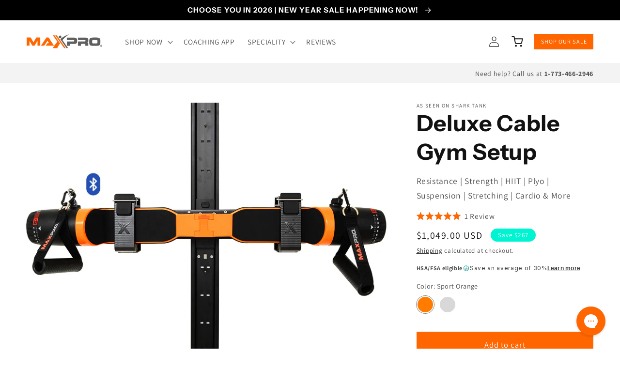

--- FILE ---
content_type: text/html; charset=utf-8
request_url: https://maxprofitness.com/products/amazon-maxpro-orange-smartconnect-slimline-wall-track
body_size: 85371
content:
<!doctype html>
<html class="no-js" lang="en">
  <head>
<link rel='preconnect dns-prefetch' href='https://api.config-security.com/' crossorigin />
<link rel='preconnect dns-prefetch' href='https://conf.config-security.com/' crossorigin />
<link rel='preconnect dns-prefetch' href='https://whale.camera/' crossorigin />
<script>
/* >> TriplePixel :: start*/
window.TriplePixelData={TripleName:"maxpro-portable-smart-gym.myshopify.com",ver:"2.11",plat:"SHOPIFY",isHeadless:false},function(W,H,A,L,E,_,B,N){function O(U,T,P,H,R){void 0===R&&(R=!1),H=new XMLHttpRequest,P?(H.open("POST",U,!0),H.setRequestHeader("Content-Type","application/json")):H.open("GET",U,!0),H.send(JSON.stringify(P||{})),H.onreadystatechange=function(){4===H.readyState&&200===H.status?(R=H.responseText,U.includes(".txt")?eval(R):P||(N[B]=R)):(299<H.status||H.status<200)&&T&&!R&&(R=!0,O(U,T-1,P))}}if(N=window,!N[H+"sn"]){N[H+"sn"]=1,L=function(){return Date.now().toString(36)+"_"+Math.random().toString(36)};try{A.setItem(H,1+(0|A.getItem(H)||0)),(E=JSON.parse(A.getItem(H+"U")||"[]")).push({u:location.href,r:document.referrer,t:Date.now(),id:L()}),A.setItem(H+"U",JSON.stringify(E))}catch(e){}var i,m,p;A.getItem('"!nC`')||(_=A,A=N,A[H]||(E=A[H]=function(t,e,a){return void 0===a&&(a=[]),"State"==t?E.s:(W=L(),(E._q=E._q||[]).push([W,t,e].concat(a)),W)},E.s="Installed",E._q=[],E.ch=W,B="configSecurityConfModel",N[B]=1,O("https://conf.config-security.com/model",5),i=L(),m=A[atob("c2NyZWVu")],_.setItem("di_pmt_wt",i),p={id:i,action:"profile",avatar:_.getItem("auth-security_rand_salt_"),time:m[atob("d2lkdGg=")]+":"+m[atob("aGVpZ2h0")],host:A.TriplePixelData.TripleName,plat:A.TriplePixelData.plat,url:window.location.href,ref:document.referrer,ver:A.TriplePixelData.ver},O("https://api.config-security.com/event",5,p),O("https://whale.camera/live/dot.txt",5)))}}("","TriplePixel",localStorage);
/* << TriplePixel :: end*/
</script>
	




    <meta charset="utf-8">
    <meta http-equiv="X-UA-Compatible" content="IE=edge">
    <meta name="viewport" content="width=device-width,initial-scale=1">
    <meta name="theme-color" content="">
    <link rel="canonical" href="https://maxprofitness.com/products/amazon-maxpro-orange-smartconnect-slimline-wall-track">
    <link rel="preconnect" href="https://cdn.shopify.com" crossorigin><link rel="icon" type="image/png" href="//maxprofitness.com/cdn/shop/files/X_gray_orange_1.png?crop=center&height=32&v=1656616994&width=32"><link rel="preconnect" href="https://fonts.shopifycdn.com" crossorigin><title>
      Deluxe Cable Gym Setup
 &ndash; MAXPRO Fitness</title>

    
      <meta name="description" content=" We Are Your Cable Gym, Reinvented | Guaranteed to Build, Burn &amp;amp; ToneForgot everything you think you know about home gyms. The MAXPRO SmartConnect brings you the  latest revolutionary fitness technology in a Powerful Cable Machine that replaces an entire gym full of bulky and expensive equipment.  We&#39;re not some st">
    

    

<meta property="og:site_name" content="MAXPRO Fitness">
<meta property="og:url" content="https://maxprofitness.com/products/amazon-maxpro-orange-smartconnect-slimline-wall-track">
<meta property="og:title" content="Deluxe Cable Gym Setup">
<meta property="og:type" content="product">
<meta property="og:description" content=" We Are Your Cable Gym, Reinvented | Guaranteed to Build, Burn &amp;amp; ToneForgot everything you think you know about home gyms. The MAXPRO SmartConnect brings you the  latest revolutionary fitness technology in a Powerful Cable Machine that replaces an entire gym full of bulky and expensive equipment.  We&#39;re not some st"><meta property="og:image" content="http://maxprofitness.com/cdn/shop/products/maxpro-bundle-wall-track_cdf12da2-1b22-44eb-bc2f-e2bade5c3329.jpg?v=1762527470">
  <meta property="og:image:secure_url" content="https://maxprofitness.com/cdn/shop/products/maxpro-bundle-wall-track_cdf12da2-1b22-44eb-bc2f-e2bade5c3329.jpg?v=1762527470">
  <meta property="og:image:width" content="796">
  <meta property="og:image:height" content="562"><meta property="og:price:amount" content="1,049.00">
  <meta property="og:price:currency" content="USD"><meta name="twitter:card" content="summary_large_image">
<meta name="twitter:title" content="Deluxe Cable Gym Setup">
<meta name="twitter:description" content=" We Are Your Cable Gym, Reinvented | Guaranteed to Build, Burn &amp;amp; ToneForgot everything you think you know about home gyms. The MAXPRO SmartConnect brings you the  latest revolutionary fitness technology in a Powerful Cable Machine that replaces an entire gym full of bulky and expensive equipment.  We&#39;re not some st">


    <script src="//cdn.jsdelivr.net/npm/swiper@11/swiper-element-bundle.min.js" defer="defer"></script>
    <link href="//assets.calendly.com/assets/external/widget.css" rel="stylesheet">
    <script src="//calendly.com/assets/external/widget.js" type="text/javascript"></script>

    <script src="//maxprofitness.com/cdn/shop/t/48/assets/global.js?v=147382860258393491121754923069" defer="defer"></script>
    <script>window.performance && window.performance.mark && window.performance.mark('shopify.content_for_header.start');</script><meta name="google-site-verification" content="pakU47Hlpa7LQRpqqv3mvhDR-rIRqagkZ5Ek0nD20ko">
<meta name="google-site-verification" content="T-oFlLtpEG-HicvbQRTNcGRIDYf1w_fr1eMs_roakDM">
<meta name="facebook-domain-verification" content="atbpsry9h1xsncdhtwhf252lm5w8d0">
<meta id="shopify-digital-wallet" name="shopify-digital-wallet" content="/25238601775/digital_wallets/dialog">
<meta name="shopify-checkout-api-token" content="e4d6dbc150aff3591b7433a8aac0e9d9">
<meta id="in-context-paypal-metadata" data-shop-id="25238601775" data-venmo-supported="false" data-environment="production" data-locale="en_US" data-paypal-v4="true" data-currency="USD">
<link rel="alternate" type="application/json+oembed" href="https://maxprofitness.com/products/amazon-maxpro-orange-smartconnect-slimline-wall-track.oembed">
<script async="async" src="/checkouts/internal/preloads.js?locale=en-US"></script>
<link rel="preconnect" href="https://shop.app" crossorigin="anonymous">
<script async="async" src="https://shop.app/checkouts/internal/preloads.js?locale=en-US&shop_id=25238601775" crossorigin="anonymous"></script>
<script id="apple-pay-shop-capabilities" type="application/json">{"shopId":25238601775,"countryCode":"US","currencyCode":"USD","merchantCapabilities":["supports3DS"],"merchantId":"gid:\/\/shopify\/Shop\/25238601775","merchantName":"MAXPRO Fitness","requiredBillingContactFields":["postalAddress","email","phone"],"requiredShippingContactFields":["postalAddress","email","phone"],"shippingType":"shipping","supportedNetworks":["visa","masterCard","amex","discover","elo","jcb"],"total":{"type":"pending","label":"MAXPRO Fitness","amount":"1.00"},"shopifyPaymentsEnabled":true,"supportsSubscriptions":true}</script>
<script id="shopify-features" type="application/json">{"accessToken":"e4d6dbc150aff3591b7433a8aac0e9d9","betas":["rich-media-storefront-analytics"],"domain":"maxprofitness.com","predictiveSearch":true,"shopId":25238601775,"locale":"en"}</script>
<script>var Shopify = Shopify || {};
Shopify.shop = "maxpro-portable-smart-gym.myshopify.com";
Shopify.locale = "en";
Shopify.currency = {"active":"USD","rate":"1.0"};
Shopify.country = "US";
Shopify.theme = {"name":"Copy of Live - Smartrr 03-18-25 [SavedBy 05\/09\/25]","id":145067802810,"schema_name":"Dawn","schema_version":"6.0.2","theme_store_id":887,"role":"main"};
Shopify.theme.handle = "null";
Shopify.theme.style = {"id":null,"handle":null};
Shopify.cdnHost = "maxprofitness.com/cdn";
Shopify.routes = Shopify.routes || {};
Shopify.routes.root = "/";</script>
<script type="module">!function(o){(o.Shopify=o.Shopify||{}).modules=!0}(window);</script>
<script>!function(o){function n(){var o=[];function n(){o.push(Array.prototype.slice.apply(arguments))}return n.q=o,n}var t=o.Shopify=o.Shopify||{};t.loadFeatures=n(),t.autoloadFeatures=n()}(window);</script>
<script>
  window.ShopifyPay = window.ShopifyPay || {};
  window.ShopifyPay.apiHost = "shop.app\/pay";
  window.ShopifyPay.redirectState = null;
</script>
<script id="shop-js-analytics" type="application/json">{"pageType":"product"}</script>
<script defer="defer" async type="module" src="//maxprofitness.com/cdn/shopifycloud/shop-js/modules/v2/client.init-shop-cart-sync_BT-GjEfc.en.esm.js"></script>
<script defer="defer" async type="module" src="//maxprofitness.com/cdn/shopifycloud/shop-js/modules/v2/chunk.common_D58fp_Oc.esm.js"></script>
<script defer="defer" async type="module" src="//maxprofitness.com/cdn/shopifycloud/shop-js/modules/v2/chunk.modal_xMitdFEc.esm.js"></script>
<script type="module">
  await import("//maxprofitness.com/cdn/shopifycloud/shop-js/modules/v2/client.init-shop-cart-sync_BT-GjEfc.en.esm.js");
await import("//maxprofitness.com/cdn/shopifycloud/shop-js/modules/v2/chunk.common_D58fp_Oc.esm.js");
await import("//maxprofitness.com/cdn/shopifycloud/shop-js/modules/v2/chunk.modal_xMitdFEc.esm.js");

  window.Shopify.SignInWithShop?.initShopCartSync?.({"fedCMEnabled":true,"windoidEnabled":true});

</script>
<script defer="defer" async type="module" src="//maxprofitness.com/cdn/shopifycloud/shop-js/modules/v2/client.payment-terms_Ci9AEqFq.en.esm.js"></script>
<script defer="defer" async type="module" src="//maxprofitness.com/cdn/shopifycloud/shop-js/modules/v2/chunk.common_D58fp_Oc.esm.js"></script>
<script defer="defer" async type="module" src="//maxprofitness.com/cdn/shopifycloud/shop-js/modules/v2/chunk.modal_xMitdFEc.esm.js"></script>
<script type="module">
  await import("//maxprofitness.com/cdn/shopifycloud/shop-js/modules/v2/client.payment-terms_Ci9AEqFq.en.esm.js");
await import("//maxprofitness.com/cdn/shopifycloud/shop-js/modules/v2/chunk.common_D58fp_Oc.esm.js");
await import("//maxprofitness.com/cdn/shopifycloud/shop-js/modules/v2/chunk.modal_xMitdFEc.esm.js");

  
</script>
<script>
  window.Shopify = window.Shopify || {};
  if (!window.Shopify.featureAssets) window.Shopify.featureAssets = {};
  window.Shopify.featureAssets['shop-js'] = {"shop-cart-sync":["modules/v2/client.shop-cart-sync_DZOKe7Ll.en.esm.js","modules/v2/chunk.common_D58fp_Oc.esm.js","modules/v2/chunk.modal_xMitdFEc.esm.js"],"init-fed-cm":["modules/v2/client.init-fed-cm_B6oLuCjv.en.esm.js","modules/v2/chunk.common_D58fp_Oc.esm.js","modules/v2/chunk.modal_xMitdFEc.esm.js"],"shop-cash-offers":["modules/v2/client.shop-cash-offers_D2sdYoxE.en.esm.js","modules/v2/chunk.common_D58fp_Oc.esm.js","modules/v2/chunk.modal_xMitdFEc.esm.js"],"shop-login-button":["modules/v2/client.shop-login-button_QeVjl5Y3.en.esm.js","modules/v2/chunk.common_D58fp_Oc.esm.js","modules/v2/chunk.modal_xMitdFEc.esm.js"],"pay-button":["modules/v2/client.pay-button_DXTOsIq6.en.esm.js","modules/v2/chunk.common_D58fp_Oc.esm.js","modules/v2/chunk.modal_xMitdFEc.esm.js"],"shop-button":["modules/v2/client.shop-button_DQZHx9pm.en.esm.js","modules/v2/chunk.common_D58fp_Oc.esm.js","modules/v2/chunk.modal_xMitdFEc.esm.js"],"avatar":["modules/v2/client.avatar_BTnouDA3.en.esm.js"],"init-windoid":["modules/v2/client.init-windoid_CR1B-cfM.en.esm.js","modules/v2/chunk.common_D58fp_Oc.esm.js","modules/v2/chunk.modal_xMitdFEc.esm.js"],"init-shop-for-new-customer-accounts":["modules/v2/client.init-shop-for-new-customer-accounts_C_vY_xzh.en.esm.js","modules/v2/client.shop-login-button_QeVjl5Y3.en.esm.js","modules/v2/chunk.common_D58fp_Oc.esm.js","modules/v2/chunk.modal_xMitdFEc.esm.js"],"init-shop-email-lookup-coordinator":["modules/v2/client.init-shop-email-lookup-coordinator_BI7n9ZSv.en.esm.js","modules/v2/chunk.common_D58fp_Oc.esm.js","modules/v2/chunk.modal_xMitdFEc.esm.js"],"init-shop-cart-sync":["modules/v2/client.init-shop-cart-sync_BT-GjEfc.en.esm.js","modules/v2/chunk.common_D58fp_Oc.esm.js","modules/v2/chunk.modal_xMitdFEc.esm.js"],"shop-toast-manager":["modules/v2/client.shop-toast-manager_DiYdP3xc.en.esm.js","modules/v2/chunk.common_D58fp_Oc.esm.js","modules/v2/chunk.modal_xMitdFEc.esm.js"],"init-customer-accounts":["modules/v2/client.init-customer-accounts_D9ZNqS-Q.en.esm.js","modules/v2/client.shop-login-button_QeVjl5Y3.en.esm.js","modules/v2/chunk.common_D58fp_Oc.esm.js","modules/v2/chunk.modal_xMitdFEc.esm.js"],"init-customer-accounts-sign-up":["modules/v2/client.init-customer-accounts-sign-up_iGw4briv.en.esm.js","modules/v2/client.shop-login-button_QeVjl5Y3.en.esm.js","modules/v2/chunk.common_D58fp_Oc.esm.js","modules/v2/chunk.modal_xMitdFEc.esm.js"],"shop-follow-button":["modules/v2/client.shop-follow-button_CqMgW2wH.en.esm.js","modules/v2/chunk.common_D58fp_Oc.esm.js","modules/v2/chunk.modal_xMitdFEc.esm.js"],"checkout-modal":["modules/v2/client.checkout-modal_xHeaAweL.en.esm.js","modules/v2/chunk.common_D58fp_Oc.esm.js","modules/v2/chunk.modal_xMitdFEc.esm.js"],"shop-login":["modules/v2/client.shop-login_D91U-Q7h.en.esm.js","modules/v2/chunk.common_D58fp_Oc.esm.js","modules/v2/chunk.modal_xMitdFEc.esm.js"],"lead-capture":["modules/v2/client.lead-capture_BJmE1dJe.en.esm.js","modules/v2/chunk.common_D58fp_Oc.esm.js","modules/v2/chunk.modal_xMitdFEc.esm.js"],"payment-terms":["modules/v2/client.payment-terms_Ci9AEqFq.en.esm.js","modules/v2/chunk.common_D58fp_Oc.esm.js","modules/v2/chunk.modal_xMitdFEc.esm.js"]};
</script>
<script>(function() {
  var isLoaded = false;
  function asyncLoad() {
    if (isLoaded) return;
    isLoaded = true;
    var urls = ["https:\/\/id-shop.govx.com\/app\/maxpro-portable-smart-gym.myshopify.com\/govx.js?shop=maxpro-portable-smart-gym.myshopify.com","https:\/\/cdn.shopify.com\/s\/files\/1\/0252\/3860\/1775\/t\/29\/assets\/affirmShopify.js?v=1669936318\u0026shop=maxpro-portable-smart-gym.myshopify.com","https:\/\/static.shareasale.com\/json\/shopify\/deduplication.js?shop=maxpro-portable-smart-gym.myshopify.com","https:\/\/static.shareasale.com\/json\/shopify\/shareasale-tracking.js?sasmid=132606\u0026ssmtid=19038\u0026shop=maxpro-portable-smart-gym.myshopify.com","https:\/\/storefront.recart.com\/settings\/67113d3d5864f2836a4bec08\/settings.js?shop=maxpro-portable-smart-gym.myshopify.com","https:\/\/storefront.recart.com\/loader.js?domain=maxprofitness.com\u0026account=67113d3d5864f2836a4bec08\u0026hasGMInitParams=1\u0026shop=maxpro-portable-smart-gym.myshopify.com","https:\/\/cdn.rebuyengine.com\/onsite\/js\/rebuy.js?shop=maxpro-portable-smart-gym.myshopify.com","https:\/\/upsells.boldapps.net\/v2_ui\/js\/UpsellTracker.js?shop=maxpro-portable-smart-gym.myshopify.com","https:\/\/upsells.boldapps.net\/v2_ui\/js\/upsell.js?shop=maxpro-portable-smart-gym.myshopify.com","https:\/\/upsells.boldapps.net\/v2_ui\/js\/upsell.js?shop=maxpro-portable-smart-gym.myshopify.com"];
    for (var i = 0; i < urls.length; i++) {
      var s = document.createElement('script');
      s.type = 'text/javascript';
      s.async = true;
      s.src = urls[i];
      var x = document.getElementsByTagName('script')[0];
      x.parentNode.insertBefore(s, x);
    }
  };
  if(window.attachEvent) {
    window.attachEvent('onload', asyncLoad);
  } else {
    window.addEventListener('load', asyncLoad, false);
  }
})();</script>
<script id="__st">var __st={"a":25238601775,"offset":-18000,"reqid":"6f9648c9-911b-468f-b3cc-fd228e3f7180-1769284257","pageurl":"maxprofitness.com\/products\/amazon-maxpro-orange-smartconnect-slimline-wall-track","u":"b21d76b2308a","p":"product","rtyp":"product","rid":6681004114106};</script>
<script>window.ShopifyPaypalV4VisibilityTracking = true;</script>
<script id="captcha-bootstrap">!function(){'use strict';const t='contact',e='account',n='new_comment',o=[[t,t],['blogs',n],['comments',n],[t,'customer']],c=[[e,'customer_login'],[e,'guest_login'],[e,'recover_customer_password'],[e,'create_customer']],r=t=>t.map((([t,e])=>`form[action*='/${t}']:not([data-nocaptcha='true']) input[name='form_type'][value='${e}']`)).join(','),a=t=>()=>t?[...document.querySelectorAll(t)].map((t=>t.form)):[];function s(){const t=[...o],e=r(t);return a(e)}const i='password',u='form_key',d=['recaptcha-v3-token','g-recaptcha-response','h-captcha-response',i],f=()=>{try{return window.sessionStorage}catch{return}},m='__shopify_v',_=t=>t.elements[u];function p(t,e,n=!1){try{const o=window.sessionStorage,c=JSON.parse(o.getItem(e)),{data:r}=function(t){const{data:e,action:n}=t;return t[m]||n?{data:e,action:n}:{data:t,action:n}}(c);for(const[e,n]of Object.entries(r))t.elements[e]&&(t.elements[e].value=n);n&&o.removeItem(e)}catch(o){console.error('form repopulation failed',{error:o})}}const l='form_type',E='cptcha';function T(t){t.dataset[E]=!0}const w=window,h=w.document,L='Shopify',v='ce_forms',y='captcha';let A=!1;((t,e)=>{const n=(g='f06e6c50-85a8-45c8-87d0-21a2b65856fe',I='https://cdn.shopify.com/shopifycloud/storefront-forms-hcaptcha/ce_storefront_forms_captcha_hcaptcha.v1.5.2.iife.js',D={infoText:'Protected by hCaptcha',privacyText:'Privacy',termsText:'Terms'},(t,e,n)=>{const o=w[L][v],c=o.bindForm;if(c)return c(t,g,e,D).then(n);var r;o.q.push([[t,g,e,D],n]),r=I,A||(h.body.append(Object.assign(h.createElement('script'),{id:'captcha-provider',async:!0,src:r})),A=!0)});var g,I,D;w[L]=w[L]||{},w[L][v]=w[L][v]||{},w[L][v].q=[],w[L][y]=w[L][y]||{},w[L][y].protect=function(t,e){n(t,void 0,e),T(t)},Object.freeze(w[L][y]),function(t,e,n,w,h,L){const[v,y,A,g]=function(t,e,n){const i=e?o:[],u=t?c:[],d=[...i,...u],f=r(d),m=r(i),_=r(d.filter((([t,e])=>n.includes(e))));return[a(f),a(m),a(_),s()]}(w,h,L),I=t=>{const e=t.target;return e instanceof HTMLFormElement?e:e&&e.form},D=t=>v().includes(t);t.addEventListener('submit',(t=>{const e=I(t);if(!e)return;const n=D(e)&&!e.dataset.hcaptchaBound&&!e.dataset.recaptchaBound,o=_(e),c=g().includes(e)&&(!o||!o.value);(n||c)&&t.preventDefault(),c&&!n&&(function(t){try{if(!f())return;!function(t){const e=f();if(!e)return;const n=_(t);if(!n)return;const o=n.value;o&&e.removeItem(o)}(t);const e=Array.from(Array(32),(()=>Math.random().toString(36)[2])).join('');!function(t,e){_(t)||t.append(Object.assign(document.createElement('input'),{type:'hidden',name:u})),t.elements[u].value=e}(t,e),function(t,e){const n=f();if(!n)return;const o=[...t.querySelectorAll(`input[type='${i}']`)].map((({name:t})=>t)),c=[...d,...o],r={};for(const[a,s]of new FormData(t).entries())c.includes(a)||(r[a]=s);n.setItem(e,JSON.stringify({[m]:1,action:t.action,data:r}))}(t,e)}catch(e){console.error('failed to persist form',e)}}(e),e.submit())}));const S=(t,e)=>{t&&!t.dataset[E]&&(n(t,e.some((e=>e===t))),T(t))};for(const o of['focusin','change'])t.addEventListener(o,(t=>{const e=I(t);D(e)&&S(e,y())}));const B=e.get('form_key'),M=e.get(l),P=B&&M;t.addEventListener('DOMContentLoaded',(()=>{const t=y();if(P)for(const e of t)e.elements[l].value===M&&p(e,B);[...new Set([...A(),...v().filter((t=>'true'===t.dataset.shopifyCaptcha))])].forEach((e=>S(e,t)))}))}(h,new URLSearchParams(w.location.search),n,t,e,['guest_login'])})(!0,!0)}();</script>
<script integrity="sha256-4kQ18oKyAcykRKYeNunJcIwy7WH5gtpwJnB7kiuLZ1E=" data-source-attribution="shopify.loadfeatures" defer="defer" src="//maxprofitness.com/cdn/shopifycloud/storefront/assets/storefront/load_feature-a0a9edcb.js" crossorigin="anonymous"></script>
<script crossorigin="anonymous" defer="defer" src="//maxprofitness.com/cdn/shopifycloud/storefront/assets/shopify_pay/storefront-65b4c6d7.js?v=20250812"></script>
<script data-source-attribution="shopify.dynamic_checkout.dynamic.init">var Shopify=Shopify||{};Shopify.PaymentButton=Shopify.PaymentButton||{isStorefrontPortableWallets:!0,init:function(){window.Shopify.PaymentButton.init=function(){};var t=document.createElement("script");t.src="https://maxprofitness.com/cdn/shopifycloud/portable-wallets/latest/portable-wallets.en.js",t.type="module",document.head.appendChild(t)}};
</script>
<script data-source-attribution="shopify.dynamic_checkout.buyer_consent">
  function portableWalletsHideBuyerConsent(e){var t=document.getElementById("shopify-buyer-consent"),n=document.getElementById("shopify-subscription-policy-button");t&&n&&(t.classList.add("hidden"),t.setAttribute("aria-hidden","true"),n.removeEventListener("click",e))}function portableWalletsShowBuyerConsent(e){var t=document.getElementById("shopify-buyer-consent"),n=document.getElementById("shopify-subscription-policy-button");t&&n&&(t.classList.remove("hidden"),t.removeAttribute("aria-hidden"),n.addEventListener("click",e))}window.Shopify?.PaymentButton&&(window.Shopify.PaymentButton.hideBuyerConsent=portableWalletsHideBuyerConsent,window.Shopify.PaymentButton.showBuyerConsent=portableWalletsShowBuyerConsent);
</script>
<script data-source-attribution="shopify.dynamic_checkout.cart.bootstrap">document.addEventListener("DOMContentLoaded",(function(){function t(){return document.querySelector("shopify-accelerated-checkout-cart, shopify-accelerated-checkout")}if(t())Shopify.PaymentButton.init();else{new MutationObserver((function(e,n){t()&&(Shopify.PaymentButton.init(),n.disconnect())})).observe(document.body,{childList:!0,subtree:!0})}}));
</script>
<link id="shopify-accelerated-checkout-styles" rel="stylesheet" media="screen" href="https://maxprofitness.com/cdn/shopifycloud/portable-wallets/latest/accelerated-checkout-backwards-compat.css" crossorigin="anonymous">
<style id="shopify-accelerated-checkout-cart">
        #shopify-buyer-consent {
  margin-top: 1em;
  display: inline-block;
  width: 100%;
}

#shopify-buyer-consent.hidden {
  display: none;
}

#shopify-subscription-policy-button {
  background: none;
  border: none;
  padding: 0;
  text-decoration: underline;
  font-size: inherit;
  cursor: pointer;
}

#shopify-subscription-policy-button::before {
  box-shadow: none;
}

      </style>
<script id="sections-script" data-sections="header,footer" defer="defer" src="//maxprofitness.com/cdn/shop/t/48/compiled_assets/scripts.js?v=41140"></script>
<script>window.performance && window.performance.mark && window.performance.mark('shopify.content_for_header.end');</script>


    <style data-shopify>
      @font-face {
  font-family: Assistant;
  font-weight: 400;
  font-style: normal;
  font-display: swap;
  src: url("//maxprofitness.com/cdn/fonts/assistant/assistant_n4.9120912a469cad1cc292572851508ca49d12e768.woff2") format("woff2"),
       url("//maxprofitness.com/cdn/fonts/assistant/assistant_n4.6e9875ce64e0fefcd3f4446b7ec9036b3ddd2985.woff") format("woff");
}

      @font-face {
  font-family: Assistant;
  font-weight: 700;
  font-style: normal;
  font-display: swap;
  src: url("//maxprofitness.com/cdn/fonts/assistant/assistant_n7.bf44452348ec8b8efa3aa3068825305886b1c83c.woff2") format("woff2"),
       url("//maxprofitness.com/cdn/fonts/assistant/assistant_n7.0c887fee83f6b3bda822f1150b912c72da0f7b64.woff") format("woff");
}

      
      
      @font-face {
  font-family: "Instrument Sans";
  font-weight: 700;
  font-style: normal;
  font-display: swap;
  src: url("//maxprofitness.com/cdn/fonts/instrument_sans/instrumentsans_n7.e4ad9032e203f9a0977786c356573ced65a7419a.woff2") format("woff2"),
       url("//maxprofitness.com/cdn/fonts/instrument_sans/instrumentsans_n7.b9e40f166fb7639074ba34738101a9d2990bb41a.woff") format("woff");
}


      :root {
        --font-body-family: Assistant, sans-serif;
        --font-body-style: normal;
        --font-body-weight: 400;
        --font-body-weight-bold: 700;

        --font-heading-family: "Instrument Sans", sans-serif;
        --font-heading-style: normal;
        --font-heading-weight: 700;

        --font-body-scale: 1.1;
        --font-heading-scale: 1.0454545454545454;

        --color-base-text: 18, 18, 18;
        --color-shadow: 18, 18, 18;
        --color-base-background-1: 255, 255, 255;
        --color-base-background-2: 243, 243, 243;
        --color-base-solid-button-labels: 47, 47, 47;
        --color-base-outline-button-labels: 18, 18, 18;
        --color-base-accent-1: 255, 102, 0;
        --color-base-accent-2: 0, 244, 209;
        --payment-terms-background-color: #ffffff;

        --gradient-base-background-1: #ffffff;
        --gradient-base-background-2: #f3f3f3;
        --gradient-base-accent-1: #ff6600;
        --gradient-base-accent-2: #00f4d1;

        --media-padding: px;
        --media-border-opacity: 0.05;
        --media-border-width: 0px;
        --media-radius: 0px;
        --media-shadow-opacity: 0.0;
        --media-shadow-horizontal-offset: 0px;
        --media-shadow-vertical-offset: 4px;
        --media-shadow-blur-radius: 5px;
        --media-shadow-visible: 0;

        --page-width: 120rem;
        --page-width-margin: 0rem;

        --card-image-padding: 0.0rem;
        --card-corner-radius: 0.0rem;
        --card-text-alignment: left;
        --card-border-width: 0.0rem;
        --card-border-opacity: 0.1;
        --card-shadow-opacity: 0.0;
        --card-shadow-visible: 0;
        --card-shadow-horizontal-offset: 0.0rem;
        --card-shadow-vertical-offset: 0.4rem;
        --card-shadow-blur-radius: 0.5rem;

        --badge-corner-radius: 4.0rem;

        --popup-border-width: 1px;
        --popup-border-opacity: 0.1;
        --popup-corner-radius: 0px;
        --popup-shadow-opacity: 0.0;
        --popup-shadow-horizontal-offset: 0px;
        --popup-shadow-vertical-offset: 4px;
        --popup-shadow-blur-radius: 5px;

        --drawer-border-width: 1px;
        --drawer-border-opacity: 0.1;
        --drawer-shadow-opacity: 0.0;
        --drawer-shadow-horizontal-offset: 0px;
        --drawer-shadow-vertical-offset: 4px;
        --drawer-shadow-blur-radius: 5px;

        --spacing-sections-desktop: 0px;
        --spacing-sections-mobile: 0px;

        --grid-desktop-vertical-spacing: 24px;
        --grid-desktop-horizontal-spacing: 24px;
        --grid-mobile-vertical-spacing: 12px;
        --grid-mobile-horizontal-spacing: 12px;

        --text-boxes-border-opacity: 0.1;
        --text-boxes-border-width: 0px;
        --text-boxes-radius: 0px;
        --text-boxes-shadow-opacity: 0.0;
        --text-boxes-shadow-visible: 0;
        --text-boxes-shadow-horizontal-offset: 0px;
        --text-boxes-shadow-vertical-offset: 4px;
        --text-boxes-shadow-blur-radius: 5px;

        --buttons-radius: 0px;
        --buttons-radius-outset: 0px;
        --buttons-border-width: 2px;
        --buttons-border-opacity: 1.0;
        --buttons-shadow-opacity: 0.0;
        --buttons-shadow-visible: 0;
        --buttons-shadow-horizontal-offset: 0px;
        --buttons-shadow-vertical-offset: 4px;
        --buttons-shadow-blur-radius: 5px;
        --buttons-border-offset: 0px;

        --inputs-radius: 0px;
        --inputs-border-width: 1px;
        --inputs-border-opacity: 0.55;
        --inputs-shadow-opacity: 0.0;
        --inputs-shadow-horizontal-offset: 0px;
        --inputs-margin-offset: 0px;
        --inputs-shadow-vertical-offset: 4px;
        --inputs-shadow-blur-radius: 5px;
        --inputs-radius-outset: 0px;

        --variant-pills-radius: 40px;
        --variant-pills-border-width: 1px;
        --variant-pills-border-opacity: 0.55;
        --variant-pills-shadow-opacity: 0.0;
        --variant-pills-shadow-horizontal-offset: 0px;
        --variant-pills-shadow-vertical-offset: 4px;
        --variant-pills-shadow-blur-radius: 5px;
      }

      *,
      *::before,
      *::after {
        box-sizing: inherit;
      }

      html {
        box-sizing: border-box;
        font-size: calc(var(--font-body-scale) * 62.5%);
        height: 100%;
      }

      body {
        display: grid;
        grid-template-rows: auto auto 1fr auto;
        grid-template-columns: 100%;
        min-height: 100%;
        margin: 0;
        font-size: 1.5rem;
        letter-spacing: 0.06rem;
        line-height: calc(1 + 0.8 / var(--font-body-scale));
        font-family: var(--font-body-family);
        font-style: var(--font-body-style);
        font-weight: var(--font-body-weight);
      }

      @media screen and (min-width: 750px) {
        body {
          font-size: 1.6rem;
        }
      }
    </style>

    <link href="//maxprofitness.com/cdn/shop/t/48/assets/base.css?v=35229875777173426331746820703" rel="stylesheet" type="text/css" media="all" />
<link rel="preload" as="font" href="//maxprofitness.com/cdn/fonts/assistant/assistant_n4.9120912a469cad1cc292572851508ca49d12e768.woff2" type="font/woff2" crossorigin><link rel="preload" as="font" href="//maxprofitness.com/cdn/fonts/instrument_sans/instrumentsans_n7.e4ad9032e203f9a0977786c356573ced65a7419a.woff2" type="font/woff2" crossorigin><link rel="stylesheet" href="//maxprofitness.com/cdn/shop/t/48/assets/component-predictive-search.css?v=165644661289088488651746820703" media="print" onload="this.media='all'"><script>document.documentElement.className = document.documentElement.className.replace('no-js', 'js');
    if (Shopify.designMode) {
      document.documentElement.classList.add('shopify-design-mode');
    }
    </script>

    <!-- Begin: Northbeam pixel -->
    <script async type="text/javascript" src="//j.northbeam.io/ota-sp/ebad7eec-4ed9-4593-b9a2-e246f3df59f2.js"></script>
    <!-- End: Northbeam pixel -->

    <script src="https://tracking.upfluence.co/js/v1/init-cabe251d-304b-4193-b186-4980484c64ff.js"></script><!-- BEGIN app block: shopify://apps/okendo/blocks/theme-settings/bb689e69-ea70-4661-8fb7-ad24a2e23c29 --><!-- BEGIN app snippet: header-metafields -->




    <script id="okeReferralSettings" type="application/json">{"subscriberId":"28f6584d-9120-47f4-9660-fcc16d818b7c","localeAndVariant":{"code":"en"},"referralSettings":{"referralsDisabled":false,"rewardSet":{"sender":{"type":"coupon","description":"25% off your next order for Accessories","value":25,"valueType":"percentage"},"recipient":{"type":"coupon","description":"$50 off your first order for Accessories","value":50,"valueType":"fixed_amount"}},"terms":{"enabled":false},"textContentSet":{"recipient":{"titleText":"Enter your email to receive your coupon"},"sender":{"titleText":"Stronger Together: Friend Saves, You Save","bodyText":"Share the strength, share the rewards! Give them $50 off, and once they use it, you’ll grab 25% off for accessories only!"}},"showMarketingOptIn":false,"socialShare":{"options":{"sms":true,"twitter":true,"whatsApp":true,"facebookMessenger":true,"facebook":true},"defaultText":"I love MAXPRO Fitness! Use this link to get a discount!","displayType":"brand"},"style":{"button":{"hoverBackgroundColor":"#F4F4F6","backgroundColor":"#F7F7F8","hoverTextColor":"#272D45","textColor":"#272D45"},"text":{"primaryColor":"#2C3E50","secondaryColor":"#676986"},"hideOkendoBranding":true,"bubble":{"textColor":"#272D45","backgroundColor":"#F7F7F8"},"removeBorderRadius":false,"textField":{"border":{"color":"#E5E5EB","focusColor":"#676986","focusShadowColor":"#b3b4c3"}}}}}</script><script type="text/javascript" defer="" src="https://d3hw6dc1ow8pp2.cloudfront.net/referrals/js/referrals-api.js"></script>







    <style data-oke-reviews-version="0.82.1" type="text/css" data-href="https://d3hw6dc1ow8pp2.cloudfront.net/reviews-widget-plus/css/okendo-reviews-styles.9d163ae1.css"></style><style data-oke-reviews-version="0.82.1" type="text/css" data-href="https://d3hw6dc1ow8pp2.cloudfront.net/reviews-widget-plus/css/modules/okendo-star-rating.4cb378a8.css"></style><style data-oke-reviews-version="0.82.1" type="text/css" data-href="https://d3hw6dc1ow8pp2.cloudfront.net/reviews-widget-plus/css/modules/okendo-reviews-keywords.0942444f.css"></style><style data-oke-reviews-version="0.82.1" type="text/css" data-href="https://d3hw6dc1ow8pp2.cloudfront.net/reviews-widget-plus/css/modules/okendo-reviews-summary.a0c9d7d6.css"></style><style type="text/css">.okeReviews[data-oke-container],div.okeReviews{font-size:14px;font-size:var(--oke-text-regular);font-weight:400;font-family:var(--oke-text-fontFamily);line-height:1.6}.okeReviews[data-oke-container] *,.okeReviews[data-oke-container] :after,.okeReviews[data-oke-container] :before,div.okeReviews *,div.okeReviews :after,div.okeReviews :before{box-sizing:border-box}.okeReviews[data-oke-container] h1,.okeReviews[data-oke-container] h2,.okeReviews[data-oke-container] h3,.okeReviews[data-oke-container] h4,.okeReviews[data-oke-container] h5,.okeReviews[data-oke-container] h6,div.okeReviews h1,div.okeReviews h2,div.okeReviews h3,div.okeReviews h4,div.okeReviews h5,div.okeReviews h6{font-size:1em;font-weight:400;line-height:1.4;margin:0}.okeReviews[data-oke-container] ul,div.okeReviews ul{padding:0;margin:0}.okeReviews[data-oke-container] li,div.okeReviews li{list-style-type:none;padding:0}.okeReviews[data-oke-container] p,div.okeReviews p{line-height:1.8;margin:0 0 4px}.okeReviews[data-oke-container] p:last-child,div.okeReviews p:last-child{margin-bottom:0}.okeReviews[data-oke-container] a,div.okeReviews a{text-decoration:none;color:inherit}.okeReviews[data-oke-container] button,div.okeReviews button{border-radius:0;border:0;box-shadow:none;margin:0;width:auto;min-width:auto;padding:0;background-color:transparent;min-height:auto}.okeReviews[data-oke-container] button,.okeReviews[data-oke-container] input,.okeReviews[data-oke-container] select,.okeReviews[data-oke-container] textarea,div.okeReviews button,div.okeReviews input,div.okeReviews select,div.okeReviews textarea{font-family:inherit;font-size:1em}.okeReviews[data-oke-container] label,.okeReviews[data-oke-container] select,div.okeReviews label,div.okeReviews select{display:inline}.okeReviews[data-oke-container] select,div.okeReviews select{width:auto}.okeReviews[data-oke-container] article,.okeReviews[data-oke-container] aside,div.okeReviews article,div.okeReviews aside{margin:0}.okeReviews[data-oke-container] table,div.okeReviews table{background:transparent;border:0;border-collapse:collapse;border-spacing:0;font-family:inherit;font-size:1em;table-layout:auto}.okeReviews[data-oke-container] table td,.okeReviews[data-oke-container] table th,.okeReviews[data-oke-container] table tr,div.okeReviews table td,div.okeReviews table th,div.okeReviews table tr{border:0;font-family:inherit;font-size:1em}.okeReviews[data-oke-container] table td,.okeReviews[data-oke-container] table th,div.okeReviews table td,div.okeReviews table th{background:transparent;font-weight:400;letter-spacing:normal;padding:0;text-align:left;text-transform:none;vertical-align:middle}.okeReviews[data-oke-container] table tr:hover td,.okeReviews[data-oke-container] table tr:hover th,div.okeReviews table tr:hover td,div.okeReviews table tr:hover th{background:transparent}.okeReviews[data-oke-container] fieldset,div.okeReviews fieldset{border:0;padding:0;margin:0;min-width:0}.okeReviews[data-oke-container] img,.okeReviews[data-oke-container] svg,div.okeReviews img,div.okeReviews svg{max-width:none}.okeReviews[data-oke-container] div:empty,div.okeReviews div:empty{display:block}.okeReviews[data-oke-container] .oke-icon:before,div.okeReviews .oke-icon:before{font-family:oke-widget-icons!important;font-style:normal;font-weight:400;font-variant:normal;text-transform:none;line-height:1;-webkit-font-smoothing:antialiased;-moz-osx-font-smoothing:grayscale;color:inherit}.okeReviews[data-oke-container] .oke-icon--select-arrow:before,div.okeReviews .oke-icon--select-arrow:before{content:""}.okeReviews[data-oke-container] .oke-icon--loading:before,div.okeReviews .oke-icon--loading:before{content:""}.okeReviews[data-oke-container] .oke-icon--pencil:before,div.okeReviews .oke-icon--pencil:before{content:""}.okeReviews[data-oke-container] .oke-icon--filter:before,div.okeReviews .oke-icon--filter:before{content:""}.okeReviews[data-oke-container] .oke-icon--play:before,div.okeReviews .oke-icon--play:before{content:""}.okeReviews[data-oke-container] .oke-icon--tick-circle:before,div.okeReviews .oke-icon--tick-circle:before{content:""}.okeReviews[data-oke-container] .oke-icon--chevron-left:before,div.okeReviews .oke-icon--chevron-left:before{content:""}.okeReviews[data-oke-container] .oke-icon--chevron-right:before,div.okeReviews .oke-icon--chevron-right:before{content:""}.okeReviews[data-oke-container] .oke-icon--thumbs-down:before,div.okeReviews .oke-icon--thumbs-down:before{content:""}.okeReviews[data-oke-container] .oke-icon--thumbs-up:before,div.okeReviews .oke-icon--thumbs-up:before{content:""}.okeReviews[data-oke-container] .oke-icon--close:before,div.okeReviews .oke-icon--close:before{content:""}.okeReviews[data-oke-container] .oke-icon--chevron-up:before,div.okeReviews .oke-icon--chevron-up:before{content:""}.okeReviews[data-oke-container] .oke-icon--chevron-down:before,div.okeReviews .oke-icon--chevron-down:before{content:""}.okeReviews[data-oke-container] .oke-icon--star:before,div.okeReviews .oke-icon--star:before{content:""}.okeReviews[data-oke-container] .oke-icon--magnifying-glass:before,div.okeReviews .oke-icon--magnifying-glass:before{content:""}@font-face{font-family:oke-widget-icons;src:url(https://d3hw6dc1ow8pp2.cloudfront.net/reviews-widget-plus/fonts/oke-widget-icons.ttf) format("truetype"),url(https://d3hw6dc1ow8pp2.cloudfront.net/reviews-widget-plus/fonts/oke-widget-icons.woff) format("woff"),url(https://d3hw6dc1ow8pp2.cloudfront.net/reviews-widget-plus/img/oke-widget-icons.bc0d6b0a.svg) format("svg");font-weight:400;font-style:normal;font-display:block}.okeReviews[data-oke-container] .oke-button,div.okeReviews .oke-button{display:inline-block;border-style:solid;border-color:var(--oke-button-borderColor);border-width:var(--oke-button-borderWidth);background-color:var(--oke-button-backgroundColor);line-height:1;padding:12px 24px;margin:0;border-radius:var(--oke-button-borderRadius);color:var(--oke-button-textColor);text-align:center;position:relative;font-weight:var(--oke-button-fontWeight);font-size:var(--oke-button-fontSize);font-family:var(--oke-button-fontFamily);outline:0}.okeReviews[data-oke-container] .oke-button-text,.okeReviews[data-oke-container] .oke-button .oke-icon,div.okeReviews .oke-button-text,div.okeReviews .oke-button .oke-icon{line-height:1}.okeReviews[data-oke-container] .oke-button.oke-is-loading,div.okeReviews .oke-button.oke-is-loading{position:relative}.okeReviews[data-oke-container] .oke-button.oke-is-loading:before,div.okeReviews .oke-button.oke-is-loading:before{font-family:oke-widget-icons!important;font-style:normal;font-weight:400;font-variant:normal;text-transform:none;line-height:1;-webkit-font-smoothing:antialiased;-moz-osx-font-smoothing:grayscale;content:"";color:undefined;font-size:12px;display:inline-block;animation:oke-spin 1s linear infinite;position:absolute;width:12px;height:12px;top:0;left:0;bottom:0;right:0;margin:auto}.okeReviews[data-oke-container] .oke-button.oke-is-loading>*,div.okeReviews .oke-button.oke-is-loading>*{opacity:0}.okeReviews[data-oke-container] .oke-button.oke-is-active,div.okeReviews .oke-button.oke-is-active{background-color:var(--oke-button-backgroundColorActive);color:var(--oke-button-textColorActive);border-color:var(--oke-button-borderColorActive)}.okeReviews[data-oke-container] .oke-button:not(.oke-is-loading),div.okeReviews .oke-button:not(.oke-is-loading){cursor:pointer}.okeReviews[data-oke-container] .oke-button:not(.oke-is-loading):not(.oke-is-active):hover,div.okeReviews .oke-button:not(.oke-is-loading):not(.oke-is-active):hover{background-color:var(--oke-button-backgroundColorHover);color:var(--oke-button-textColorHover);border-color:var(--oke-button-borderColorHover);box-shadow:0 0 0 2px var(--oke-button-backgroundColorHover)}.okeReviews[data-oke-container] .oke-button:not(.oke-is-loading):not(.oke-is-active):active,.okeReviews[data-oke-container] .oke-button:not(.oke-is-loading):not(.oke-is-active):hover:active,div.okeReviews .oke-button:not(.oke-is-loading):not(.oke-is-active):active,div.okeReviews .oke-button:not(.oke-is-loading):not(.oke-is-active):hover:active{background-color:var(--oke-button-backgroundColorActive);color:var(--oke-button-textColorActive);border-color:var(--oke-button-borderColorActive)}.okeReviews[data-oke-container] .oke-title,div.okeReviews .oke-title{font-weight:var(--oke-title-fontWeight);font-size:var(--oke-title-fontSize);font-family:var(--oke-title-fontFamily)}.okeReviews[data-oke-container] .oke-bodyText,div.okeReviews .oke-bodyText{font-weight:var(--oke-bodyText-fontWeight);font-size:var(--oke-bodyText-fontSize);font-family:var(--oke-bodyText-fontFamily)}.okeReviews[data-oke-container] .oke-linkButton,div.okeReviews .oke-linkButton{cursor:pointer;font-weight:700;pointer-events:auto;text-decoration:underline}.okeReviews[data-oke-container] .oke-linkButton:hover,div.okeReviews .oke-linkButton:hover{text-decoration:none}.okeReviews[data-oke-container] .oke-readMore,div.okeReviews .oke-readMore{cursor:pointer;color:inherit;text-decoration:underline}.okeReviews[data-oke-container] .oke-select,div.okeReviews .oke-select{cursor:pointer;background-repeat:no-repeat;background-position-x:100%;background-position-y:50%;border:none;padding:0 24px 0 12px;-moz-appearance:none;appearance:none;color:inherit;-webkit-appearance:none;background-color:transparent;background-image:url("data:image/svg+xml;charset=utf-8,%3Csvg fill='currentColor' xmlns='http://www.w3.org/2000/svg' viewBox='0 0 24 24'%3E%3Cpath d='M7 10l5 5 5-5z'/%3E%3Cpath d='M0 0h24v24H0z' fill='none'/%3E%3C/svg%3E");outline-offset:4px}.okeReviews[data-oke-container] .oke-select:disabled,div.okeReviews .oke-select:disabled{background-color:transparent;background-image:url("data:image/svg+xml;charset=utf-8,%3Csvg fill='%239a9db1' xmlns='http://www.w3.org/2000/svg' viewBox='0 0 24 24'%3E%3Cpath d='M7 10l5 5 5-5z'/%3E%3Cpath d='M0 0h24v24H0z' fill='none'/%3E%3C/svg%3E")}.okeReviews[data-oke-container] .oke-loader,div.okeReviews .oke-loader{position:relative}.okeReviews[data-oke-container] .oke-loader:before,div.okeReviews .oke-loader:before{font-family:oke-widget-icons!important;font-style:normal;font-weight:400;font-variant:normal;text-transform:none;line-height:1;-webkit-font-smoothing:antialiased;-moz-osx-font-smoothing:grayscale;content:"";color:var(--oke-text-secondaryColor);font-size:12px;display:inline-block;animation:oke-spin 1s linear infinite;position:absolute;width:12px;height:12px;top:0;left:0;bottom:0;right:0;margin:auto}.okeReviews[data-oke-container] .oke-a11yText,div.okeReviews .oke-a11yText{border:0;clip:rect(0 0 0 0);height:1px;margin:-1px;overflow:hidden;padding:0;position:absolute;width:1px}.okeReviews[data-oke-container] .oke-hidden,div.okeReviews .oke-hidden{display:none}.okeReviews[data-oke-container] .oke-modal,div.okeReviews .oke-modal{bottom:0;left:0;overflow:auto;position:fixed;right:0;top:0;z-index:2147483647;max-height:100%;background-color:rgba(0,0,0,.5);padding:40px 0 32px}@media only screen and (min-width:1024px){.okeReviews[data-oke-container] .oke-modal,div.okeReviews .oke-modal{display:flex;align-items:center;padding:48px 0}}.okeReviews[data-oke-container] .oke-modal ::-moz-selection,div.okeReviews .oke-modal ::-moz-selection{background-color:rgba(39,45,69,.2)}.okeReviews[data-oke-container] .oke-modal ::selection,div.okeReviews .oke-modal ::selection{background-color:rgba(39,45,69,.2)}.okeReviews[data-oke-container] .oke-modal,.okeReviews[data-oke-container] .oke-modal p,div.okeReviews .oke-modal,div.okeReviews .oke-modal p{color:#272d45}.okeReviews[data-oke-container] .oke-modal-content,div.okeReviews .oke-modal-content{background-color:#fff;margin:auto;position:relative;will-change:transform,opacity;width:calc(100% - 64px)}@media only screen and (min-width:1024px){.okeReviews[data-oke-container] .oke-modal-content,div.okeReviews .oke-modal-content{max-width:1000px}}.okeReviews[data-oke-container] .oke-modal-close,div.okeReviews .oke-modal-close{cursor:pointer;position:absolute;width:32px;height:32px;top:-32px;padding:4px;right:-4px;line-height:1}.okeReviews[data-oke-container] .oke-modal-close:before,div.okeReviews .oke-modal-close:before{font-family:oke-widget-icons!important;font-style:normal;font-weight:400;font-variant:normal;text-transform:none;line-height:1;-webkit-font-smoothing:antialiased;-moz-osx-font-smoothing:grayscale;content:"";color:#fff;font-size:24px;display:inline-block;width:24px;height:24px}.okeReviews[data-oke-container] .oke-modal-overlay,div.okeReviews .oke-modal-overlay{background-color:rgba(43,46,56,.9)}@media only screen and (min-width:1024px){.okeReviews[data-oke-container] .oke-modal--large .oke-modal-content,div.okeReviews .oke-modal--large .oke-modal-content{max-width:1200px}}.okeReviews[data-oke-container] .oke-modal .oke-helpful,.okeReviews[data-oke-container] .oke-modal .oke-helpful-vote-button,.okeReviews[data-oke-container] .oke-modal .oke-reviewContent-date,div.okeReviews .oke-modal .oke-helpful,div.okeReviews .oke-modal .oke-helpful-vote-button,div.okeReviews .oke-modal .oke-reviewContent-date{color:#676986}.oke-modal .okeReviews[data-oke-container].oke-w,.oke-modal div.okeReviews.oke-w{color:#272d45}.okeReviews[data-oke-container] .oke-tag,div.okeReviews .oke-tag{align-items:center;color:#272d45;display:flex;font-size:var(--oke-text-small);font-weight:600;text-align:left;position:relative;z-index:2;background-color:#f4f4f6;padding:4px 6px;border:none;border-radius:4px;gap:6px;line-height:1}.okeReviews[data-oke-container] .oke-tag svg,div.okeReviews .oke-tag svg{fill:currentColor;height:1rem}.okeReviews[data-oke-container] .hooper,div.okeReviews .hooper{height:auto}.okeReviews--left{text-align:left}.okeReviews--right{text-align:right}.okeReviews--center{text-align:center}.okeReviews :not([tabindex="-1"]):focus-visible{outline:5px auto highlight;outline:5px auto -webkit-focus-ring-color}.is-oke-modalOpen{overflow:hidden!important}img.oke-is-error{background-color:var(--oke-shadingColor);background-size:cover;background-position:50% 50%;box-shadow:inset 0 0 0 1px var(--oke-border-color)}@keyframes oke-spin{0%{transform:rotate(0deg)}to{transform:rotate(1turn)}}@keyframes oke-fade-in{0%{opacity:0}to{opacity:1}}
.oke-stars{line-height:1;position:relative;display:inline-block}.oke-stars-background svg{overflow:visible}.oke-stars-foreground{overflow:hidden;position:absolute;top:0;left:0}.oke-sr{display:inline-block;padding-top:var(--oke-starRating-spaceAbove);padding-bottom:var(--oke-starRating-spaceBelow)}.oke-sr .oke-is-clickable{cursor:pointer}.oke-sr--hidden{display:none}.oke-sr-count,.oke-sr-rating,.oke-sr-stars{display:inline-block;vertical-align:middle}.oke-sr-stars{line-height:1;margin-right:8px}.oke-sr-rating{display:none}.oke-sr-count--brackets:before{content:"("}.oke-sr-count--brackets:after{content:")"}
.oke-rk{display:block}.okeReviews[data-oke-container] .oke-reviewsKeywords-heading,div.okeReviews .oke-reviewsKeywords-heading{font-weight:700;margin-bottom:8px}.okeReviews[data-oke-container] .oke-reviewsKeywords-heading-skeleton,div.okeReviews .oke-reviewsKeywords-heading-skeleton{height:calc(var(--oke-button-fontSize) + 4px);width:150px}.okeReviews[data-oke-container] .oke-reviewsKeywords-list,div.okeReviews .oke-reviewsKeywords-list{display:inline-flex;align-items:center;flex-wrap:wrap;gap:4px}.okeReviews[data-oke-container] .oke-reviewsKeywords-list-category,div.okeReviews .oke-reviewsKeywords-list-category{background-color:var(--oke-filter-backgroundColor);color:var(--oke-filter-textColor);border:1px solid var(--oke-filter-borderColor);border-radius:var(--oke-filter-borderRadius);padding:6px 16px;transition:background-color .1s ease-out,border-color .1s ease-out;white-space:nowrap}.okeReviews[data-oke-container] .oke-reviewsKeywords-list-category.oke-is-clickable,div.okeReviews .oke-reviewsKeywords-list-category.oke-is-clickable{cursor:pointer}.okeReviews[data-oke-container] .oke-reviewsKeywords-list-category.oke-is-active,div.okeReviews .oke-reviewsKeywords-list-category.oke-is-active{background-color:var(--oke-filter-backgroundColorActive);color:var(--oke-filter-textColorActive);border-color:var(--oke-filter-borderColorActive)}.okeReviews[data-oke-container] .oke-reviewsKeywords .oke-translateButton,div.okeReviews .oke-reviewsKeywords .oke-translateButton{margin-top:12px}
.oke-rs{display:block}.oke-rs .oke-reviewsSummary.oke-is-preRender .oke-reviewsSummary-summary{-webkit-mask:linear-gradient(180deg,#000 0,#000 40%,transparent 95%,transparent 0) 100% 50%/100% 100% repeat-x;mask:linear-gradient(180deg,#000 0,#000 40%,transparent 95%,transparent 0) 100% 50%/100% 100% repeat-x;max-height:150px}.okeReviews[data-oke-container] .oke-reviewsSummary .oke-tooltip,div.okeReviews .oke-reviewsSummary .oke-tooltip{display:inline-block;font-weight:400}.okeReviews[data-oke-container] .oke-reviewsSummary .oke-tooltip-trigger,div.okeReviews .oke-reviewsSummary .oke-tooltip-trigger{height:15px;width:15px;overflow:hidden;transform:translateY(-10%)}.okeReviews[data-oke-container] .oke-reviewsSummary-heading,div.okeReviews .oke-reviewsSummary-heading{align-items:center;-moz-column-gap:4px;column-gap:4px;display:inline-flex;font-weight:700;margin-bottom:8px}.okeReviews[data-oke-container] .oke-reviewsSummary-heading-skeleton,div.okeReviews .oke-reviewsSummary-heading-skeleton{height:calc(var(--oke-button-fontSize) + 4px);width:150px}.okeReviews[data-oke-container] .oke-reviewsSummary-icon,div.okeReviews .oke-reviewsSummary-icon{fill:currentColor;font-size:14px}.okeReviews[data-oke-container] .oke-reviewsSummary-icon svg,div.okeReviews .oke-reviewsSummary-icon svg{vertical-align:baseline}.okeReviews[data-oke-container] .oke-reviewsSummary-summary.oke-is-truncated,div.okeReviews .oke-reviewsSummary-summary.oke-is-truncated{display:-webkit-box;-webkit-box-orient:vertical;overflow:hidden;text-overflow:ellipsis}</style>

    <script type="application/json" id="oke-reviews-settings">{"subscriberId":"28f6584d-9120-47f4-9660-fcc16d818b7c","analyticsSettings":{"isWidgetOnScreenTrackingEnabled":false,"provider":"none"},"localeAndVariant":{"code":"en"},"widgetSettings":{"global":{"dateSettings":{"format":{"type":"relative"}},"hideOkendoBranding":true,"reviewTranslationsMode":"off","showIncentiveIndicator":false,"searchEnginePaginationEnabled":false,"stars":{"backgroundColor":"#E5E5E5","foregroundColor":"#FF6600","interspace":2,"shape":{"type":"default"},"showBorder":false},"font":{"fontType":"inherit-from-page"}},"homepageCarousel":{"slidesPerPage":{"large":3,"medium":2},"totalSlides":12,"scrollBehaviour":"slide","style":{"showDates":true,"border":{"color":"#ECECEC","width":{"value":1,"unit":"px"}},"bodyFont":{"hasCustomFontSettings":false},"headingFont":{"fontSize":{"value":1.25,"unit":"em"},"fontType":"custom","fontFamily":"Instrument Sans","fontWeight":700,"hasCustomFontSettings":true},"arrows":{"color":"#4D4D4D","size":{"value":24,"unit":"px"},"enabled":true},"avatar":{"backgroundColor":"#E5E5EB","placeholderTextColor":"#4D4D4D","size":{"value":48,"unit":"px"},"enabled":false},"media":{"size":{"value":80,"unit":"px"},"imageGap":{"value":4,"unit":"px"},"enabled":false},"stars":{"height":{"value":18,"unit":"px"}},"productImageSize":{"value":48,"unit":"px"},"layout":{"name":"default","reviewDetailsPosition":"below","showProductName":true,"showAttributeBars":false,"showProductDetails":"only-when-grouped"},"highlightColor":"#FF6600","spaceAbove":{"value":20,"unit":"px"},"text":{"primaryColor":"#4D4D4D","fontSizeRegular":{"value":15.4,"unit":"px"},"fontSizeSmall":{"value":12,"unit":"px"},"secondaryColor":"#4D4D4D"},"spaceBelow":{"value":20,"unit":"px"}},"defaultSort":"rating desc","autoPlay":false,"truncation":{"bodyMaxLines":4,"truncateAll":false,"enabled":true}},"mediaCarousel":{"minimumImages":1,"linkText":"Read More","autoPlay":false,"slideSize":"medium","arrowPosition":"outside"},"mediaGrid":{"gridStyleDesktop":{"layout":"default-desktop"},"gridStyleMobile":{"layout":"default-mobile"},"showMoreArrow":{"arrowColor":"#676986","enabled":true,"backgroundColor":"#f4f4f6"},"linkText":"Read More","infiniteScroll":false,"gapSize":{"value":10,"unit":"px"}},"questions":{"initialPageSize":6,"loadMorePageSize":6},"reviewsBadge":{"layout":"large","colorScheme":"dark"},"reviewsTab":{"enabled":false},"reviewsWidget":{"tabs":{"reviews":true,"questions":false},"header":{"columnDistribution":"space-between","verticalAlignment":"top","blocks":[{"columnWidth":"one-third","modules":[{"name":"rating-average","layout":"one-line"},{"name":"rating-breakdown","backgroundColor":"#F4F4F6","shadingColor":"#4D4D4D","stretchMode":"contain"}],"textAlignment":"left"},{"columnWidth":"two-thirds","modules":[{"name":"recommended"},{"name":"media-carousel","imageGap":{"value":4,"unit":"px"},"imageHeight":{"value":120,"unit":"px"}}],"textAlignment":"left"}]},"style":{"showDates":true,"border":{"color":"#ECECEC","width":{"value":1,"unit":"px"}},"bodyFont":{"hasCustomFontSettings":false},"headingFont":{"fontSize":{"value":1.25,"unit":"em"},"fontType":"custom","fontFamily":"Instrument Sans","fontWeight":700,"hasCustomFontSettings":true},"filters":{"backgroundColorActive":"#121212","backgroundColor":"#FFFFFF","borderColor":"#ECECEC","borderRadius":{"value":0,"unit":"px"},"borderColorActive":"#121212","textColorActive":"#FFFFFF","textColor":"#4D4D4D","searchHighlightColor":"#ffc299"},"avatar":{"backgroundColor":"#E5E5EB","placeholderTextColor":"#4D4D4D","size":{"value":48,"unit":"px"},"enabled":true},"stars":{"height":{"value":16,"unit":"px"}},"shadingColor":"#F3F3F3","productImageSize":{"value":48,"unit":"px"},"button":{"backgroundColorActive":"#FF6600","borderColorHover":"#FF6600","backgroundColor":"#FF6600","borderColor":"#FF6600","backgroundColorHover":"#FF6600","textColorHover":"#FFFFFF","borderRadius":{"value":0,"unit":"px"},"borderWidth":{"value":0,"unit":"px"},"borderColorActive":"#FF6600","textColorActive":"#FFFFFF","textColor":"#FFFFFF","font":{"fontSize":{"value":1.5,"unit":"rem"},"fontType":"use-global","fontWeight":400,"hasCustomFontSettings":true}},"highlightColor":"#FF6600","spaceAbove":{"value":20,"unit":"px"},"text":{"primaryColor":"#4D4D4D","fontSizeRegular":{"value":15.4,"unit":"px"},"fontSizeLarge":{"value":1.25,"unit":"em"},"fontSizeSmall":{"value":12,"unit":"px"},"secondaryColor":"#4D4D4D"},"spaceBelow":{"value":20,"unit":"px"},"attributeBar":{"style":"default","backgroundColor":"#D3D4DD","shadingColor":"#121212","markerColor":"#FF6600"}},"showWhenEmpty":true,"reviews":{"list":{"layout":{"name":"minimal","showAttributeBars":false,"showProductVariantName":false,"columnAmount":4,"showProductDetails":"only-when-grouped"},"loyalty":{"maxInitialAchievements":3},"initialPageSize":5,"replyTruncation":{"bodyMaxLines":4,"enabled":true},"media":{"layout":"featured","size":{"value":200,"unit":"px"}},"truncation":{"bodyMaxLines":4,"truncateAll":false,"enabled":true},"loadMorePageSize":5},"controls":{"filterMode":"closed","freeTextSearchEnabled":false,"writeReviewButtonEnabled":true,"defaultSort":"date desc"}}},"starRatings":{"showWhenEmpty":false,"style":{"spaceAbove":{"value":0,"unit":"px"},"text":{"content":"review-count","style":"number-and-text","brackets":false},"singleStar":false,"height":{"value":16,"unit":"px"},"spaceBelow":{"value":0,"unit":"px"}},"clickBehavior":"scroll-to-widget"}},"features":{"attributeFiltersEnabled":true,"recorderPlusEnabled":true,"recorderQandaPlusEnabled":true,"reviewsKeywordsEnabled":true}}</script>
            <style id="oke-css-vars">:root{--oke-widget-spaceAbove:20px;--oke-widget-spaceBelow:20px;--oke-starRating-spaceAbove:0;--oke-starRating-spaceBelow:0;--oke-button-backgroundColor:#f60;--oke-button-backgroundColorHover:#f60;--oke-button-backgroundColorActive:#f60;--oke-button-textColor:#fff;--oke-button-textColorHover:#fff;--oke-button-textColorActive:#fff;--oke-button-borderColor:#f60;--oke-button-borderColorHover:#f60;--oke-button-borderColorActive:#f60;--oke-button-borderRadius:0;--oke-button-borderWidth:0;--oke-button-fontWeight:400;--oke-button-fontSize:1.5rem;--oke-button-fontFamily:inherit;--oke-border-color:#ececec;--oke-border-width:1px;--oke-text-primaryColor:#4d4d4d;--oke-text-secondaryColor:#4d4d4d;--oke-text-small:12px;--oke-text-regular:15.4px;--oke-text-large:1.25em;--oke-text-fontFamily:inherit;--oke-avatar-size:48px;--oke-avatar-backgroundColor:#e5e5eb;--oke-avatar-placeholderTextColor:#4d4d4d;--oke-highlightColor:#f60;--oke-shadingColor:#f3f3f3;--oke-productImageSize:48px;--oke-attributeBar-shadingColor:#121212;--oke-attributeBar-borderColor:undefined;--oke-attributeBar-backgroundColor:#d3d4dd;--oke-attributeBar-markerColor:#f60;--oke-filter-backgroundColor:#fff;--oke-filter-backgroundColorActive:#121212;--oke-filter-borderColor:#ececec;--oke-filter-borderColorActive:#121212;--oke-filter-textColor:#4d4d4d;--oke-filter-textColorActive:#fff;--oke-filter-borderRadius:0;--oke-filter-searchHighlightColor:#ffc299;--oke-mediaGrid-chevronColor:#676986;--oke-stars-foregroundColor:#f60;--oke-stars-backgroundColor:#e5e5e5;--oke-stars-borderWidth:0}.oke-w,oke-modal{--oke-title-fontWeight:700;--oke-title-fontSize:1.25em;--oke-title-fontFamily:Instrument Sans,sans-serif;--oke-bodyText-fontWeight:400;--oke-bodyText-fontSize:var(--oke-text-regular,14px);--oke-bodyText-fontFamily:inherit}</style>
            <style id="oke-reviews-custom-css">[data-oke-star-rating],[data-oke-star-rating] .okeReviews.oke-sr,[data-oke-star-rating] .oke-is-clickable,div.okeReviews[data-oke-container] .oke-w-recommendsModule{line-height:1}[data-oke-star-rating] .oke-stars-background,[data-oke-star-rating] .oke-stars-foreground{line-height:0}.card-information [data-oke-star-rating]{margin:10px 0 0 !important}.featured-product [data-oke-star-rating]{pointer-events:none}div.okeReviews[data-oke-container].oke-w .oke-sortSelect-label,div.okeReviews[data-oke-container].oke-w .oke-qw-question-avatar,div.okeReviews[data-oke-container].oke-w .oke-qw-answer-avatar{display:none}div.okeReviews[data-oke-container].oke-w{max-width:unset}div.okeReviews[data-oke-container] .oke-alert-inner{background-color:transparent;border-width:0}div.okeReviews[data-oke-container] .oke-w-ratingAverageModule-rating-stars svg{height:16px}div.okeReviews[data-oke-container].oke-w .oke-w-ratingAverageModule-rating-stars{line-height:1;vertical-align:middle}div.okeReviews[data-oke-container].oke-w .oke-button{letter-spacing:.1rem;transition:all .1s ease}div.okeReviews[data-oke-container].oke-w .oke-w-writeReview::before{transition:all .1s ease}div.okeReviews[data-oke-container].oke-w .oke-is-large .oke-w-writeReview,div.okeReviews[data-oke-container].oke-w .oke-is-medium .oke-w-writeReview{padding:14px 24px 14px 20px;vertical-align:middle}div.okeReviews[data-oke-container].oke-w .oke-is-large .oke-showMore-button,div.okeReviews[data-oke-container].oke-w .oke-is-medium .oke-showMore-button{padding:14px 24px 14px 24px;vertical-align:middle}div.okeReviews[data-oke-container].oke-w .oke-is-large .oke-w-reviews-filterToggle,div.okeReviews[data-oke-container].oke-w .oke-is-medium .oke-w-reviews-filterToggle{padding:13px 24px 13px 20px;vertical-align:middle}div.okeReviews[data-oke-container].oke-w .oke-is-small .oke-button,div.okeReviews[data-oke-container].oke-w .oke-is-small .oke-w-reviews-writeReview{width:100%}div.okeReviews[data-oke-container].oke-w .oke-is-small .oke-w-writeReview{height:unset;margin-top:1em;padding:14px 24px 14px 20px}div.okeReviews[data-oke-container].oke-w .oke-is-small .oke-showMore-button{height:unset;margin-top:1em;padding:14px 24px 14px 24px}div.okeReviews[data-oke-container].oke-w .oke-is-small .oke-w-writeReview{height:unset;margin-top:1em}div.okeReviews[data-oke-container].oke-w .oke-button:not(.oke-is-loading):not(.oke-is-active):hover{box-shadow:0 0 0 1px var(--oke-button-backgroundColorHover)}div.okeReviews[data-oke-container].oke-w .oke-w-writeReview:before,div.okeReviews[data-oke-container].oke-w .oke-w-reviews-filterToggle .oke-icon:before{font-size:var(--oke-button-fontSize);line-height:1;width:var(--oke-button-fontSize);height:var(--oke-button-fontSize)}div.okeReviews[data-oke-container] .oke-reviewContent-title,div.okeReviews[data-oke-container] .oke-modal .oke-reviewContent-title{color:#121212;letter-spacing:.69px;line-height:1.28}div.okeReviews[data-oke-container] .oke-modal .oke-reviewContent-title{font-family:"Instrument Sans",sans-serif;font-size:1.25em;font-weight:400}div.okeReviews[data-oke-container] .oke-reviewContent-body p,div.okeReviews[data-oke-container] .oke-w-reviewReply-body p{line-height:1.7}div.okeReviews[data-oke-container].oke-w .oke-reviewContent-readMore-text{font-size:var(--oke-text-regular)}div.okeReviews[data-oke-container] .oke-helpful-vote-button{font-size:var(--oke-text-small);height:unset;line-height:1;min-height:unset}div.okeReviews[data-oke-container] .oke-helpful-vote-button:before{position:relative;top:1px}div.okeReviews[data-oke-container] .oke-helpful-vote-counter{font-size:var(--oke-text-small);line-height:normal}div.okeReviews[data-oke-container] .oke-modal,div.okeReviews[data-oke-container] .oke-modal p{color:var(--oke-text-primaryColor)}div.okeReviews[data-oke-container] .oke-modal .oke-modal-content .oke-helpful,div.okeReviews[data-oke-container] .oke-modal .oke-modal-content .oke-helpful-vote-button,div.okeReviews[data-oke-container] .oke-modal .oke-modal-content .oke-reviewContent-date{color:var(--oke-text-secondaryColor)}[data-oke-carousel] div.okeReviews[data-oke-container] .oke-product-thumbnail,[data-oke-carousel] div.okeReviews[data-oke-container] .oke-w-review-footer{display:none}[data-oke-carousel] div.okeReviews[data-oke-container] .oke-reviewCarousel{padding:40px 0}[data-oke-carousel] div.okeReviews[data-oke-container] .oke-reviewCard{border-radius:0}[data-oke-carousel] div.okeReviews[data-oke-container] .oke-reviewCarousel-header-title{font-size:calc(var(--font-heading-scale) * 2.8rem)}[data-oke-carousel] div.okeReviews[data-oke-container] .oke-product-thumbnail-image{border-width:0}[data-oke-carousel] div.okeReviews[data-oke-container] .oke-product-details-title,[data-oke-carousel] div.okeReviews[data-oke-container] .oke-product-details-name{font-size:var(--oke-text-small);line-height:1}[data-oke-carousel] div.okeReviews[data-oke-container] .oke-w-reviewer-name{font-size:var(--oke-text-regular)}[data-oke-carousel] div.okeReviews[data-oke-container] .oke-w-reviewer-verified{font-weight:400}</style>
            <template id="oke-reviews-body-template"><svg id="oke-star-symbols" style="display:none!important" data-oke-id="oke-star-symbols"><symbol id="oke-star-empty" style="overflow:visible;"><path id="star-default--empty" fill="var(--oke-stars-backgroundColor)" stroke="var(--oke-stars-borderColor)" stroke-width="var(--oke-stars-borderWidth)" d="M3.34 13.86c-.48.3-.76.1-.63-.44l1.08-4.56L.26 5.82c-.42-.36-.32-.7.24-.74l4.63-.37L6.92.39c.2-.52.55-.52.76 0l1.8 4.32 4.62.37c.56.05.67.37.24.74l-3.53 3.04 1.08 4.56c.13.54-.14.74-.63.44L7.3 11.43l-3.96 2.43z"/></symbol><symbol id="oke-star-filled" style="overflow:visible;"><path id="star-default--filled" fill="var(--oke-stars-foregroundColor)" stroke="var(--oke-stars-borderColor)" stroke-width="var(--oke-stars-borderWidth)" d="M3.34 13.86c-.48.3-.76.1-.63-.44l1.08-4.56L.26 5.82c-.42-.36-.32-.7.24-.74l4.63-.37L6.92.39c.2-.52.55-.52.76 0l1.8 4.32 4.62.37c.56.05.67.37.24.74l-3.53 3.04 1.08 4.56c.13.54-.14.74-.63.44L7.3 11.43l-3.96 2.43z"/></symbol></svg></template><script>document.addEventListener('readystatechange',() =>{Array.from(document.getElementById('oke-reviews-body-template')?.content.children)?.forEach(function(child){if(!Array.from(document.body.querySelectorAll('[data-oke-id='.concat(child.getAttribute('data-oke-id'),']'))).length){document.body.prepend(child)}})},{once:true});</script>




    
        <script type="application/json" id="oke-surveys-settings">{"subscriberId":"28f6584d-9120-47f4-9660-fcc16d818b7c","style":{}}</script><script src="https://surveys.okendo.io/js/client-setup.js" async></script>
    
    




    <script src="https://surveys.okendo.io/js/okendo-connect.quizzes.js" defer></script>







<!-- END app snippet -->

    <!-- BEGIN app snippet: okendo-reviews-json-ld -->
<!-- END app snippet -->

<!-- BEGIN app snippet: widget-plus-initialisation-script -->




    <script async id="okendo-reviews-script" src="https://d3hw6dc1ow8pp2.cloudfront.net/reviews-widget-plus/js/okendo-reviews.js"></script>

<!-- END app snippet -->


<!-- END app block --><!-- BEGIN app block: shopify://apps/klaviyo-email-marketing-sms/blocks/klaviyo-onsite-embed/2632fe16-c075-4321-a88b-50b567f42507 -->












  <script async src="https://static.klaviyo.com/onsite/js/Wf5V79/klaviyo.js?company_id=Wf5V79"></script>
  <script>!function(){if(!window.klaviyo){window._klOnsite=window._klOnsite||[];try{window.klaviyo=new Proxy({},{get:function(n,i){return"push"===i?function(){var n;(n=window._klOnsite).push.apply(n,arguments)}:function(){for(var n=arguments.length,o=new Array(n),w=0;w<n;w++)o[w]=arguments[w];var t="function"==typeof o[o.length-1]?o.pop():void 0,e=new Promise((function(n){window._klOnsite.push([i].concat(o,[function(i){t&&t(i),n(i)}]))}));return e}}})}catch(n){window.klaviyo=window.klaviyo||[],window.klaviyo.push=function(){var n;(n=window._klOnsite).push.apply(n,arguments)}}}}();</script>

  
    <script id="viewed_product">
      if (item == null) {
        var _learnq = _learnq || [];

        var MetafieldReviews = null
        var MetafieldYotpoRating = null
        var MetafieldYotpoCount = null
        var MetafieldLooxRating = null
        var MetafieldLooxCount = null
        var okendoProduct = null
        var okendoProductReviewCount = null
        var okendoProductReviewAverageValue = null
        try {
          // The following fields are used for Customer Hub recently viewed in order to add reviews.
          // This information is not part of __kla_viewed. Instead, it is part of __kla_viewed_reviewed_items
          MetafieldReviews = {"rating":{"scale_min":"1.0","scale_max":"5.0","value":"5.0"},"rating_count":1};
          MetafieldYotpoRating = null
          MetafieldYotpoCount = null
          MetafieldLooxRating = null
          MetafieldLooxCount = null

          okendoProduct = {"reviewCount":1,"reviewAverageValue":"5.0"}
          // If the okendo metafield is not legacy, it will error, which then requires the new json formatted data
          if (okendoProduct && 'error' in okendoProduct) {
            okendoProduct = null
          }
          okendoProductReviewCount = okendoProduct ? okendoProduct.reviewCount : null
          okendoProductReviewAverageValue = okendoProduct ? okendoProduct.reviewAverageValue : null
        } catch (error) {
          console.error('Error in Klaviyo onsite reviews tracking:', error);
        }

        var item = {
          Name: "Deluxe Cable Gym Setup",
          ProductID: 6681004114106,
          Categories: [],
          ImageURL: "https://maxprofitness.com/cdn/shop/products/maxpro-bundle-wall-track_cdf12da2-1b22-44eb-bc2f-e2bade5c3329_grande.jpg?v=1762527470",
          URL: "https://maxprofitness.com/products/amazon-maxpro-orange-smartconnect-slimline-wall-track",
          Brand: "MaxPro Portable Smart Gym",
          Price: "$1,049.00",
          Value: "1,049.00",
          CompareAtPrice: "$1,316.00"
        };
        _learnq.push(['track', 'Viewed Product', item]);
        _learnq.push(['trackViewedItem', {
          Title: item.Name,
          ItemId: item.ProductID,
          Categories: item.Categories,
          ImageUrl: item.ImageURL,
          Url: item.URL,
          Metadata: {
            Brand: item.Brand,
            Price: item.Price,
            Value: item.Value,
            CompareAtPrice: item.CompareAtPrice
          },
          metafields:{
            reviews: MetafieldReviews,
            yotpo:{
              rating: MetafieldYotpoRating,
              count: MetafieldYotpoCount,
            },
            loox:{
              rating: MetafieldLooxRating,
              count: MetafieldLooxCount,
            },
            okendo: {
              rating: okendoProductReviewAverageValue,
              count: okendoProductReviewCount,
            }
          }
        }]);
      }
    </script>
  




  <script>
    window.klaviyoReviewsProductDesignMode = false
  </script>







<!-- END app block --><!-- BEGIN app block: shopify://apps/savedby-package-protection/blocks/savedby-storefront-widget/6d4bce9c-696c-4f95-8a15-0cc2b2b9e839 --><!-- START SAVEDBY EXTENSION -->
<script>
  const widgetConfig = {"excludedProducts":[],"feeTiers":[{"max":70,"price":1.67,"variantId":44797539352762},{"max":100,"price":2.97,"variantId":44805115609274},{"max":150,"price":4.47,"variantId":44805115642042},{"max":200,"price":5.97,"variantId":44805115674810},{"max":250,"price":7.97,"variantId":44805115707578},{"max":300,"price":9.47,"variantId":44805115740346},{"max":350,"price":11.47,"variantId":44805115773114},{"max":400,"price":12.97,"variantId":44805115805882},{"max":450,"price":14.97,"variantId":44805115838650},{"max":500,"price":16.47,"variantId":44805115871418},{"max":550,"price":18.47,"variantId":44805115904186},{"max":600,"price":19.97,"variantId":44805115936954},{"max":650,"price":21.97,"variantId":44805115969722},{"max":700,"price":23.47,"variantId":44805116002490},{"max":750,"price":25.47,"variantId":44805116035258},{"max":800,"price":26.97,"variantId":44805116068026},{"max":850,"price":28.97,"variantId":44805116100794},{"max":900,"price":30.47,"variantId":44805116133562},{"max":950,"price":32.47,"variantId":44805116166330},{"max":1000,"price":33.97,"variantId":44805116199098},{"max":1050,"price":35.97,"variantId":44805116231866},{"max":1100,"price":37.47,"variantId":44805116264634},{"max":1150,"price":39.47,"variantId":44805116297402},{"max":1200,"price":40.97,"variantId":44805116330170},{"max":1250,"price":42.97,"variantId":44806328778938},{"max":1300,"price":44.47,"variantId":44806328811706},{"max":1350,"price":46.47,"variantId":44806328844474},{"max":1400,"price":47.97,"variantId":44806328877242},{"max":1450,"price":49.97,"variantId":44806328910010},{"max":1500,"price":51.47,"variantId":44806328942778},{"max":1550,"price":53.47,"variantId":44806328975546},{"max":1600,"price":54.97,"variantId":44806329008314},{"max":1650,"price":56.97,"variantId":44806329041082},{"max":1700,"price":58.47,"variantId":44806329073850},{"max":1750,"price":60.47,"variantId":44806329106618},{"max":1800,"price":61.97,"variantId":44806329139386},{"max":1850,"price":63.97,"variantId":44806329172154},{"max":1900,"price":65.47,"variantId":44806329204922},{"max":1950,"price":67.47,"variantId":44806329237690},{"max":2000,"price":68.97,"variantId":44806329270458},{"max":2100,"price":72.47,"variantId":44806336610490},{"max":2200,"price":75.97,"variantId":44806336643258},{"max":2300,"price":79.47,"variantId":44806336676026},{"max":2400,"price":82.97,"variantId":44806336708794},{"max":2500,"price":86.47,"variantId":44806336741562},{"max":2600,"price":89.97,"variantId":44806336774330},{"max":2700,"price":93.47,"variantId":44806336807098},{"max":2800,"price":96.97,"variantId":44806336839866},{"max":2900,"price":100.47,"variantId":44806336872634},{"max":3000,"price":103.97,"variantId":44806336905402}],"nonCoveredProducts":[],"protectionProduct":"gid://shopify/Product/8121286262970","widgetExcludedProducts":[],"storefront":{"version":"v7.0.0-beta.19","variant":"BASIC","autoOptIn":false,"info":{"description":"Package Protection","title":"Checkout+"},"useOnlyAjaxToRemove":false,"checkoutText":"CHECKOUT WITH PACKAGE PROTECTION","optOutText":"CHECKOUT","customCSS":":host {}","checkoutButtonExclusions":{"attributes":[],"classNames":[]}},"checkout":{"variant":"LOWPRO","title":"","textContent":"","popup":{"isOrderSatisfaction":false,"point1Title":"","point1Body":"","point2Body":"","point3Title":"","point3Body":"","point2Title":"","carbonPointTitle":"","carbonPointBody":"","iconColor":"","bannerSrc":"","carbonPointIcon":""},"hidePrice":false,"autoOptIn":false},"currentPlan":{"id":"sdABBd2DKLhu5LbuVGbH","isOrderSatisfaction":false},"enableConditions":{"checkout":[]}};
  let _SavedBy_sfwVersion = widgetConfig.storefront.version
  const devVersion = localStorage.getItem('SAVEDBY_DEV_VERSION');
  if (devVersion?.match(/^v\d+\.\d+\.\d+-beta\.\d+$/)) _SavedBy_sfwVersion = devVersion;
  if (!_SavedBy_sfwVersion) console.error('[SAVEDBY] Missing SFW version');
  const useLegacy = _SavedBy_sfwVersion < 'v7';
</script>
<!-- BEGIN app snippet: legacy --><script>
  try {
    (function() {
      if (!useLegacy) return
      console.debug('[SAVEDBY] Loading legacy extension');
      class SavedBy {
        #checkoutButtonDisabled = false;
        #isMerchantResponsible = false;

        constructor() {
          if (window.performance && window.performance.mark) window.performance.mark('savedby-init-start');
          safeIdleCallback(() => {
            this.initializeCartLogic()
          })

          this.initializeCritical()

          if (window.performance && window.performance.mark) {
            window.performance.mark('savedby-init-end');
            window.performance.measure('savedby-init', 'savedby-init-start', 'savedby-init-end');
          }
        }

        initializeCritical() {
          // SHOP STATE
          this.cart = {"note":null,"attributes":{},"original_total_price":0,"total_price":0,"total_discount":0,"total_weight":0.0,"item_count":0,"items":[],"requires_shipping":false,"currency":"USD","items_subtotal_price":0,"cart_level_discount_applications":[],"checkout_charge_amount":0};
          this.product =  {"id":8121286262970,"title":"SavedBy Package Protection","handle":"savedby-package-protection","description":"\u003ch4\u003e\n\u003cstrong\u003eTo learn more about SavedBy's Policies, please click here: \u003c\/strong\u003e\u003cspan style=\"color: #2b00ff;\"\u003e\u003ca href=\"https:\/\/savedby.io\/policies\" style=\"color: #2b00ff;\" target=\"_blank\"\u003ehttps:\/\/savedby.io\/policies\u003c\/a\u003e\u003c\/span\u003e\n\u003c\/h4\u003e\n\u003cp\u003e \u003c\/p\u003e","published_at":"2025-04-28T17:24:22-04:00","created_at":"2025-04-23T11:36:35-04:00","vendor":"SavedBy","type":"Protection","tags":["exclude_rebuy","exclude_stamped","smart-cart-hidden","smart-cart-shipping-excluded"],"price":167,"price_min":167,"price_max":10397,"available":true,"price_varies":true,"compare_at_price":null,"compare_at_price_min":0,"compare_at_price_max":0,"compare_at_price_varies":false,"variants":[{"id":44797539352762,"title":"Tier 1","option1":"Tier 1","option2":null,"option3":null,"sku":"savedby","requires_shipping":false,"taxable":false,"featured_image":{"id":38233103466682,"product_id":8121286262970,"position":1,"created_at":"2025-04-23T11:36:35-04:00","updated_at":"2025-04-23T11:36:36-04:00","alt":"SavedBy Logo","width":1200,"height":1200,"src":"\/\/maxprofitness.com\/cdn\/shop\/files\/SavedByLogo.png?v=1745422596","variant_ids":[44797539352762,44805115609274,44805115642042,44805115674810,44805115707578,44805115740346,44805115773114,44805115805882,44805115838650,44805115871418,44805115904186,44805115936954,44805115969722,44805116002490,44805116035258,44805116068026,44805116100794,44805116133562,44805116166330,44805116199098,44805116231866,44805116264634,44805116297402,44805116330170]},"available":true,"name":"SavedBy Package Protection - Tier 1","public_title":"Tier 1","options":["Tier 1"],"price":167,"weight":0,"compare_at_price":null,"inventory_management":null,"barcode":null,"featured_media":{"alt":"SavedBy Logo","id":29528539889850,"position":1,"preview_image":{"aspect_ratio":1.0,"height":1200,"width":1200,"src":"\/\/maxprofitness.com\/cdn\/shop\/files\/SavedByLogo.png?v=1745422596"}},"requires_selling_plan":false,"selling_plan_allocations":[],"quantity_rule":{"min":1,"max":null,"increment":1}},{"id":44805115609274,"title":"Tier 2","option1":"Tier 2","option2":null,"option3":null,"sku":"savedby","requires_shipping":false,"taxable":false,"featured_image":{"id":38233103466682,"product_id":8121286262970,"position":1,"created_at":"2025-04-23T11:36:35-04:00","updated_at":"2025-04-23T11:36:36-04:00","alt":"SavedBy Logo","width":1200,"height":1200,"src":"\/\/maxprofitness.com\/cdn\/shop\/files\/SavedByLogo.png?v=1745422596","variant_ids":[44797539352762,44805115609274,44805115642042,44805115674810,44805115707578,44805115740346,44805115773114,44805115805882,44805115838650,44805115871418,44805115904186,44805115936954,44805115969722,44805116002490,44805116035258,44805116068026,44805116100794,44805116133562,44805116166330,44805116199098,44805116231866,44805116264634,44805116297402,44805116330170]},"available":true,"name":"SavedBy Package Protection - Tier 2","public_title":"Tier 2","options":["Tier 2"],"price":297,"weight":0,"compare_at_price":null,"inventory_management":null,"barcode":null,"featured_media":{"alt":"SavedBy Logo","id":29528539889850,"position":1,"preview_image":{"aspect_ratio":1.0,"height":1200,"width":1200,"src":"\/\/maxprofitness.com\/cdn\/shop\/files\/SavedByLogo.png?v=1745422596"}},"requires_selling_plan":false,"selling_plan_allocations":[],"quantity_rule":{"min":1,"max":null,"increment":1}},{"id":44805115642042,"title":"Tier 3","option1":"Tier 3","option2":null,"option3":null,"sku":"savedby","requires_shipping":false,"taxable":false,"featured_image":{"id":38233103466682,"product_id":8121286262970,"position":1,"created_at":"2025-04-23T11:36:35-04:00","updated_at":"2025-04-23T11:36:36-04:00","alt":"SavedBy Logo","width":1200,"height":1200,"src":"\/\/maxprofitness.com\/cdn\/shop\/files\/SavedByLogo.png?v=1745422596","variant_ids":[44797539352762,44805115609274,44805115642042,44805115674810,44805115707578,44805115740346,44805115773114,44805115805882,44805115838650,44805115871418,44805115904186,44805115936954,44805115969722,44805116002490,44805116035258,44805116068026,44805116100794,44805116133562,44805116166330,44805116199098,44805116231866,44805116264634,44805116297402,44805116330170]},"available":true,"name":"SavedBy Package Protection - Tier 3","public_title":"Tier 3","options":["Tier 3"],"price":447,"weight":0,"compare_at_price":null,"inventory_management":null,"barcode":null,"featured_media":{"alt":"SavedBy Logo","id":29528539889850,"position":1,"preview_image":{"aspect_ratio":1.0,"height":1200,"width":1200,"src":"\/\/maxprofitness.com\/cdn\/shop\/files\/SavedByLogo.png?v=1745422596"}},"requires_selling_plan":false,"selling_plan_allocations":[],"quantity_rule":{"min":1,"max":null,"increment":1}},{"id":44805115674810,"title":"Tier 4","option1":"Tier 4","option2":null,"option3":null,"sku":"savedby","requires_shipping":false,"taxable":false,"featured_image":{"id":38233103466682,"product_id":8121286262970,"position":1,"created_at":"2025-04-23T11:36:35-04:00","updated_at":"2025-04-23T11:36:36-04:00","alt":"SavedBy Logo","width":1200,"height":1200,"src":"\/\/maxprofitness.com\/cdn\/shop\/files\/SavedByLogo.png?v=1745422596","variant_ids":[44797539352762,44805115609274,44805115642042,44805115674810,44805115707578,44805115740346,44805115773114,44805115805882,44805115838650,44805115871418,44805115904186,44805115936954,44805115969722,44805116002490,44805116035258,44805116068026,44805116100794,44805116133562,44805116166330,44805116199098,44805116231866,44805116264634,44805116297402,44805116330170]},"available":true,"name":"SavedBy Package Protection - Tier 4","public_title":"Tier 4","options":["Tier 4"],"price":597,"weight":0,"compare_at_price":null,"inventory_management":null,"barcode":null,"featured_media":{"alt":"SavedBy Logo","id":29528539889850,"position":1,"preview_image":{"aspect_ratio":1.0,"height":1200,"width":1200,"src":"\/\/maxprofitness.com\/cdn\/shop\/files\/SavedByLogo.png?v=1745422596"}},"requires_selling_plan":false,"selling_plan_allocations":[],"quantity_rule":{"min":1,"max":null,"increment":1}},{"id":44805115707578,"title":"Tier 5","option1":"Tier 5","option2":null,"option3":null,"sku":"savedby","requires_shipping":false,"taxable":false,"featured_image":{"id":38233103466682,"product_id":8121286262970,"position":1,"created_at":"2025-04-23T11:36:35-04:00","updated_at":"2025-04-23T11:36:36-04:00","alt":"SavedBy Logo","width":1200,"height":1200,"src":"\/\/maxprofitness.com\/cdn\/shop\/files\/SavedByLogo.png?v=1745422596","variant_ids":[44797539352762,44805115609274,44805115642042,44805115674810,44805115707578,44805115740346,44805115773114,44805115805882,44805115838650,44805115871418,44805115904186,44805115936954,44805115969722,44805116002490,44805116035258,44805116068026,44805116100794,44805116133562,44805116166330,44805116199098,44805116231866,44805116264634,44805116297402,44805116330170]},"available":true,"name":"SavedBy Package Protection - Tier 5","public_title":"Tier 5","options":["Tier 5"],"price":797,"weight":0,"compare_at_price":null,"inventory_management":null,"barcode":null,"featured_media":{"alt":"SavedBy Logo","id":29528539889850,"position":1,"preview_image":{"aspect_ratio":1.0,"height":1200,"width":1200,"src":"\/\/maxprofitness.com\/cdn\/shop\/files\/SavedByLogo.png?v=1745422596"}},"requires_selling_plan":false,"selling_plan_allocations":[],"quantity_rule":{"min":1,"max":null,"increment":1}},{"id":44805115740346,"title":"Tier 6","option1":"Tier 6","option2":null,"option3":null,"sku":"savedby","requires_shipping":false,"taxable":false,"featured_image":{"id":38233103466682,"product_id":8121286262970,"position":1,"created_at":"2025-04-23T11:36:35-04:00","updated_at":"2025-04-23T11:36:36-04:00","alt":"SavedBy Logo","width":1200,"height":1200,"src":"\/\/maxprofitness.com\/cdn\/shop\/files\/SavedByLogo.png?v=1745422596","variant_ids":[44797539352762,44805115609274,44805115642042,44805115674810,44805115707578,44805115740346,44805115773114,44805115805882,44805115838650,44805115871418,44805115904186,44805115936954,44805115969722,44805116002490,44805116035258,44805116068026,44805116100794,44805116133562,44805116166330,44805116199098,44805116231866,44805116264634,44805116297402,44805116330170]},"available":true,"name":"SavedBy Package Protection - Tier 6","public_title":"Tier 6","options":["Tier 6"],"price":947,"weight":0,"compare_at_price":null,"inventory_management":null,"barcode":null,"featured_media":{"alt":"SavedBy Logo","id":29528539889850,"position":1,"preview_image":{"aspect_ratio":1.0,"height":1200,"width":1200,"src":"\/\/maxprofitness.com\/cdn\/shop\/files\/SavedByLogo.png?v=1745422596"}},"requires_selling_plan":false,"selling_plan_allocations":[],"quantity_rule":{"min":1,"max":null,"increment":1}},{"id":44805115773114,"title":"Tier 7","option1":"Tier 7","option2":null,"option3":null,"sku":"savedby","requires_shipping":false,"taxable":false,"featured_image":{"id":38233103466682,"product_id":8121286262970,"position":1,"created_at":"2025-04-23T11:36:35-04:00","updated_at":"2025-04-23T11:36:36-04:00","alt":"SavedBy Logo","width":1200,"height":1200,"src":"\/\/maxprofitness.com\/cdn\/shop\/files\/SavedByLogo.png?v=1745422596","variant_ids":[44797539352762,44805115609274,44805115642042,44805115674810,44805115707578,44805115740346,44805115773114,44805115805882,44805115838650,44805115871418,44805115904186,44805115936954,44805115969722,44805116002490,44805116035258,44805116068026,44805116100794,44805116133562,44805116166330,44805116199098,44805116231866,44805116264634,44805116297402,44805116330170]},"available":true,"name":"SavedBy Package Protection - Tier 7","public_title":"Tier 7","options":["Tier 7"],"price":1147,"weight":0,"compare_at_price":null,"inventory_management":null,"barcode":null,"featured_media":{"alt":"SavedBy Logo","id":29528539889850,"position":1,"preview_image":{"aspect_ratio":1.0,"height":1200,"width":1200,"src":"\/\/maxprofitness.com\/cdn\/shop\/files\/SavedByLogo.png?v=1745422596"}},"requires_selling_plan":false,"selling_plan_allocations":[],"quantity_rule":{"min":1,"max":null,"increment":1}},{"id":44805115805882,"title":"Tier 8","option1":"Tier 8","option2":null,"option3":null,"sku":"savedby","requires_shipping":false,"taxable":false,"featured_image":{"id":38233103466682,"product_id":8121286262970,"position":1,"created_at":"2025-04-23T11:36:35-04:00","updated_at":"2025-04-23T11:36:36-04:00","alt":"SavedBy Logo","width":1200,"height":1200,"src":"\/\/maxprofitness.com\/cdn\/shop\/files\/SavedByLogo.png?v=1745422596","variant_ids":[44797539352762,44805115609274,44805115642042,44805115674810,44805115707578,44805115740346,44805115773114,44805115805882,44805115838650,44805115871418,44805115904186,44805115936954,44805115969722,44805116002490,44805116035258,44805116068026,44805116100794,44805116133562,44805116166330,44805116199098,44805116231866,44805116264634,44805116297402,44805116330170]},"available":true,"name":"SavedBy Package Protection - Tier 8","public_title":"Tier 8","options":["Tier 8"],"price":1297,"weight":0,"compare_at_price":null,"inventory_management":null,"barcode":null,"featured_media":{"alt":"SavedBy Logo","id":29528539889850,"position":1,"preview_image":{"aspect_ratio":1.0,"height":1200,"width":1200,"src":"\/\/maxprofitness.com\/cdn\/shop\/files\/SavedByLogo.png?v=1745422596"}},"requires_selling_plan":false,"selling_plan_allocations":[],"quantity_rule":{"min":1,"max":null,"increment":1}},{"id":44805115838650,"title":"Tier 9","option1":"Tier 9","option2":null,"option3":null,"sku":"savedby","requires_shipping":false,"taxable":false,"featured_image":{"id":38233103466682,"product_id":8121286262970,"position":1,"created_at":"2025-04-23T11:36:35-04:00","updated_at":"2025-04-23T11:36:36-04:00","alt":"SavedBy Logo","width":1200,"height":1200,"src":"\/\/maxprofitness.com\/cdn\/shop\/files\/SavedByLogo.png?v=1745422596","variant_ids":[44797539352762,44805115609274,44805115642042,44805115674810,44805115707578,44805115740346,44805115773114,44805115805882,44805115838650,44805115871418,44805115904186,44805115936954,44805115969722,44805116002490,44805116035258,44805116068026,44805116100794,44805116133562,44805116166330,44805116199098,44805116231866,44805116264634,44805116297402,44805116330170]},"available":true,"name":"SavedBy Package Protection - Tier 9","public_title":"Tier 9","options":["Tier 9"],"price":1497,"weight":0,"compare_at_price":null,"inventory_management":null,"barcode":null,"featured_media":{"alt":"SavedBy Logo","id":29528539889850,"position":1,"preview_image":{"aspect_ratio":1.0,"height":1200,"width":1200,"src":"\/\/maxprofitness.com\/cdn\/shop\/files\/SavedByLogo.png?v=1745422596"}},"requires_selling_plan":false,"selling_plan_allocations":[],"quantity_rule":{"min":1,"max":null,"increment":1}},{"id":44805115871418,"title":"Tier 10","option1":"Tier 10","option2":null,"option3":null,"sku":"savedby","requires_shipping":false,"taxable":false,"featured_image":{"id":38233103466682,"product_id":8121286262970,"position":1,"created_at":"2025-04-23T11:36:35-04:00","updated_at":"2025-04-23T11:36:36-04:00","alt":"SavedBy Logo","width":1200,"height":1200,"src":"\/\/maxprofitness.com\/cdn\/shop\/files\/SavedByLogo.png?v=1745422596","variant_ids":[44797539352762,44805115609274,44805115642042,44805115674810,44805115707578,44805115740346,44805115773114,44805115805882,44805115838650,44805115871418,44805115904186,44805115936954,44805115969722,44805116002490,44805116035258,44805116068026,44805116100794,44805116133562,44805116166330,44805116199098,44805116231866,44805116264634,44805116297402,44805116330170]},"available":true,"name":"SavedBy Package Protection - Tier 10","public_title":"Tier 10","options":["Tier 10"],"price":1647,"weight":0,"compare_at_price":null,"inventory_management":null,"barcode":null,"featured_media":{"alt":"SavedBy Logo","id":29528539889850,"position":1,"preview_image":{"aspect_ratio":1.0,"height":1200,"width":1200,"src":"\/\/maxprofitness.com\/cdn\/shop\/files\/SavedByLogo.png?v=1745422596"}},"requires_selling_plan":false,"selling_plan_allocations":[],"quantity_rule":{"min":1,"max":null,"increment":1}},{"id":44805115904186,"title":"Tier 11","option1":"Tier 11","option2":null,"option3":null,"sku":"savedby","requires_shipping":false,"taxable":false,"featured_image":{"id":38233103466682,"product_id":8121286262970,"position":1,"created_at":"2025-04-23T11:36:35-04:00","updated_at":"2025-04-23T11:36:36-04:00","alt":"SavedBy Logo","width":1200,"height":1200,"src":"\/\/maxprofitness.com\/cdn\/shop\/files\/SavedByLogo.png?v=1745422596","variant_ids":[44797539352762,44805115609274,44805115642042,44805115674810,44805115707578,44805115740346,44805115773114,44805115805882,44805115838650,44805115871418,44805115904186,44805115936954,44805115969722,44805116002490,44805116035258,44805116068026,44805116100794,44805116133562,44805116166330,44805116199098,44805116231866,44805116264634,44805116297402,44805116330170]},"available":true,"name":"SavedBy Package Protection - Tier 11","public_title":"Tier 11","options":["Tier 11"],"price":1847,"weight":0,"compare_at_price":null,"inventory_management":null,"barcode":null,"featured_media":{"alt":"SavedBy Logo","id":29528539889850,"position":1,"preview_image":{"aspect_ratio":1.0,"height":1200,"width":1200,"src":"\/\/maxprofitness.com\/cdn\/shop\/files\/SavedByLogo.png?v=1745422596"}},"requires_selling_plan":false,"selling_plan_allocations":[],"quantity_rule":{"min":1,"max":null,"increment":1}},{"id":44805115936954,"title":"Tier 12","option1":"Tier 12","option2":null,"option3":null,"sku":"savedby","requires_shipping":false,"taxable":false,"featured_image":{"id":38233103466682,"product_id":8121286262970,"position":1,"created_at":"2025-04-23T11:36:35-04:00","updated_at":"2025-04-23T11:36:36-04:00","alt":"SavedBy Logo","width":1200,"height":1200,"src":"\/\/maxprofitness.com\/cdn\/shop\/files\/SavedByLogo.png?v=1745422596","variant_ids":[44797539352762,44805115609274,44805115642042,44805115674810,44805115707578,44805115740346,44805115773114,44805115805882,44805115838650,44805115871418,44805115904186,44805115936954,44805115969722,44805116002490,44805116035258,44805116068026,44805116100794,44805116133562,44805116166330,44805116199098,44805116231866,44805116264634,44805116297402,44805116330170]},"available":true,"name":"SavedBy Package Protection - Tier 12","public_title":"Tier 12","options":["Tier 12"],"price":1997,"weight":0,"compare_at_price":null,"inventory_management":null,"barcode":null,"featured_media":{"alt":"SavedBy Logo","id":29528539889850,"position":1,"preview_image":{"aspect_ratio":1.0,"height":1200,"width":1200,"src":"\/\/maxprofitness.com\/cdn\/shop\/files\/SavedByLogo.png?v=1745422596"}},"requires_selling_plan":false,"selling_plan_allocations":[],"quantity_rule":{"min":1,"max":null,"increment":1}},{"id":44805115969722,"title":"Tier 13","option1":"Tier 13","option2":null,"option3":null,"sku":"savedby","requires_shipping":false,"taxable":false,"featured_image":{"id":38233103466682,"product_id":8121286262970,"position":1,"created_at":"2025-04-23T11:36:35-04:00","updated_at":"2025-04-23T11:36:36-04:00","alt":"SavedBy Logo","width":1200,"height":1200,"src":"\/\/maxprofitness.com\/cdn\/shop\/files\/SavedByLogo.png?v=1745422596","variant_ids":[44797539352762,44805115609274,44805115642042,44805115674810,44805115707578,44805115740346,44805115773114,44805115805882,44805115838650,44805115871418,44805115904186,44805115936954,44805115969722,44805116002490,44805116035258,44805116068026,44805116100794,44805116133562,44805116166330,44805116199098,44805116231866,44805116264634,44805116297402,44805116330170]},"available":true,"name":"SavedBy Package Protection - Tier 13","public_title":"Tier 13","options":["Tier 13"],"price":2197,"weight":0,"compare_at_price":null,"inventory_management":null,"barcode":null,"featured_media":{"alt":"SavedBy Logo","id":29528539889850,"position":1,"preview_image":{"aspect_ratio":1.0,"height":1200,"width":1200,"src":"\/\/maxprofitness.com\/cdn\/shop\/files\/SavedByLogo.png?v=1745422596"}},"requires_selling_plan":false,"selling_plan_allocations":[],"quantity_rule":{"min":1,"max":null,"increment":1}},{"id":44805116002490,"title":"Tier 14","option1":"Tier 14","option2":null,"option3":null,"sku":"savedby","requires_shipping":false,"taxable":false,"featured_image":{"id":38233103466682,"product_id":8121286262970,"position":1,"created_at":"2025-04-23T11:36:35-04:00","updated_at":"2025-04-23T11:36:36-04:00","alt":"SavedBy Logo","width":1200,"height":1200,"src":"\/\/maxprofitness.com\/cdn\/shop\/files\/SavedByLogo.png?v=1745422596","variant_ids":[44797539352762,44805115609274,44805115642042,44805115674810,44805115707578,44805115740346,44805115773114,44805115805882,44805115838650,44805115871418,44805115904186,44805115936954,44805115969722,44805116002490,44805116035258,44805116068026,44805116100794,44805116133562,44805116166330,44805116199098,44805116231866,44805116264634,44805116297402,44805116330170]},"available":true,"name":"SavedBy Package Protection - Tier 14","public_title":"Tier 14","options":["Tier 14"],"price":2347,"weight":0,"compare_at_price":null,"inventory_management":null,"barcode":null,"featured_media":{"alt":"SavedBy Logo","id":29528539889850,"position":1,"preview_image":{"aspect_ratio":1.0,"height":1200,"width":1200,"src":"\/\/maxprofitness.com\/cdn\/shop\/files\/SavedByLogo.png?v=1745422596"}},"requires_selling_plan":false,"selling_plan_allocations":[],"quantity_rule":{"min":1,"max":null,"increment":1}},{"id":44805116035258,"title":"Tier 15","option1":"Tier 15","option2":null,"option3":null,"sku":"savedby","requires_shipping":false,"taxable":false,"featured_image":{"id":38233103466682,"product_id":8121286262970,"position":1,"created_at":"2025-04-23T11:36:35-04:00","updated_at":"2025-04-23T11:36:36-04:00","alt":"SavedBy Logo","width":1200,"height":1200,"src":"\/\/maxprofitness.com\/cdn\/shop\/files\/SavedByLogo.png?v=1745422596","variant_ids":[44797539352762,44805115609274,44805115642042,44805115674810,44805115707578,44805115740346,44805115773114,44805115805882,44805115838650,44805115871418,44805115904186,44805115936954,44805115969722,44805116002490,44805116035258,44805116068026,44805116100794,44805116133562,44805116166330,44805116199098,44805116231866,44805116264634,44805116297402,44805116330170]},"available":true,"name":"SavedBy Package Protection - Tier 15","public_title":"Tier 15","options":["Tier 15"],"price":2547,"weight":0,"compare_at_price":null,"inventory_management":null,"barcode":null,"featured_media":{"alt":"SavedBy Logo","id":29528539889850,"position":1,"preview_image":{"aspect_ratio":1.0,"height":1200,"width":1200,"src":"\/\/maxprofitness.com\/cdn\/shop\/files\/SavedByLogo.png?v=1745422596"}},"requires_selling_plan":false,"selling_plan_allocations":[],"quantity_rule":{"min":1,"max":null,"increment":1}},{"id":44805116068026,"title":"Tier 16","option1":"Tier 16","option2":null,"option3":null,"sku":"savedby","requires_shipping":false,"taxable":false,"featured_image":{"id":38233103466682,"product_id":8121286262970,"position":1,"created_at":"2025-04-23T11:36:35-04:00","updated_at":"2025-04-23T11:36:36-04:00","alt":"SavedBy Logo","width":1200,"height":1200,"src":"\/\/maxprofitness.com\/cdn\/shop\/files\/SavedByLogo.png?v=1745422596","variant_ids":[44797539352762,44805115609274,44805115642042,44805115674810,44805115707578,44805115740346,44805115773114,44805115805882,44805115838650,44805115871418,44805115904186,44805115936954,44805115969722,44805116002490,44805116035258,44805116068026,44805116100794,44805116133562,44805116166330,44805116199098,44805116231866,44805116264634,44805116297402,44805116330170]},"available":true,"name":"SavedBy Package Protection - Tier 16","public_title":"Tier 16","options":["Tier 16"],"price":2697,"weight":0,"compare_at_price":null,"inventory_management":null,"barcode":null,"featured_media":{"alt":"SavedBy Logo","id":29528539889850,"position":1,"preview_image":{"aspect_ratio":1.0,"height":1200,"width":1200,"src":"\/\/maxprofitness.com\/cdn\/shop\/files\/SavedByLogo.png?v=1745422596"}},"requires_selling_plan":false,"selling_plan_allocations":[],"quantity_rule":{"min":1,"max":null,"increment":1}},{"id":44805116100794,"title":"Tier 17","option1":"Tier 17","option2":null,"option3":null,"sku":"savedby","requires_shipping":false,"taxable":false,"featured_image":{"id":38233103466682,"product_id":8121286262970,"position":1,"created_at":"2025-04-23T11:36:35-04:00","updated_at":"2025-04-23T11:36:36-04:00","alt":"SavedBy Logo","width":1200,"height":1200,"src":"\/\/maxprofitness.com\/cdn\/shop\/files\/SavedByLogo.png?v=1745422596","variant_ids":[44797539352762,44805115609274,44805115642042,44805115674810,44805115707578,44805115740346,44805115773114,44805115805882,44805115838650,44805115871418,44805115904186,44805115936954,44805115969722,44805116002490,44805116035258,44805116068026,44805116100794,44805116133562,44805116166330,44805116199098,44805116231866,44805116264634,44805116297402,44805116330170]},"available":true,"name":"SavedBy Package Protection - Tier 17","public_title":"Tier 17","options":["Tier 17"],"price":2897,"weight":0,"compare_at_price":null,"inventory_management":null,"barcode":null,"featured_media":{"alt":"SavedBy Logo","id":29528539889850,"position":1,"preview_image":{"aspect_ratio":1.0,"height":1200,"width":1200,"src":"\/\/maxprofitness.com\/cdn\/shop\/files\/SavedByLogo.png?v=1745422596"}},"requires_selling_plan":false,"selling_plan_allocations":[],"quantity_rule":{"min":1,"max":null,"increment":1}},{"id":44805116133562,"title":"Tier 18","option1":"Tier 18","option2":null,"option3":null,"sku":"savedby","requires_shipping":false,"taxable":false,"featured_image":{"id":38233103466682,"product_id":8121286262970,"position":1,"created_at":"2025-04-23T11:36:35-04:00","updated_at":"2025-04-23T11:36:36-04:00","alt":"SavedBy Logo","width":1200,"height":1200,"src":"\/\/maxprofitness.com\/cdn\/shop\/files\/SavedByLogo.png?v=1745422596","variant_ids":[44797539352762,44805115609274,44805115642042,44805115674810,44805115707578,44805115740346,44805115773114,44805115805882,44805115838650,44805115871418,44805115904186,44805115936954,44805115969722,44805116002490,44805116035258,44805116068026,44805116100794,44805116133562,44805116166330,44805116199098,44805116231866,44805116264634,44805116297402,44805116330170]},"available":true,"name":"SavedBy Package Protection - Tier 18","public_title":"Tier 18","options":["Tier 18"],"price":3047,"weight":0,"compare_at_price":null,"inventory_management":null,"barcode":null,"featured_media":{"alt":"SavedBy Logo","id":29528539889850,"position":1,"preview_image":{"aspect_ratio":1.0,"height":1200,"width":1200,"src":"\/\/maxprofitness.com\/cdn\/shop\/files\/SavedByLogo.png?v=1745422596"}},"requires_selling_plan":false,"selling_plan_allocations":[],"quantity_rule":{"min":1,"max":null,"increment":1}},{"id":44805116166330,"title":"Tier 19","option1":"Tier 19","option2":null,"option3":null,"sku":"savedby","requires_shipping":false,"taxable":false,"featured_image":{"id":38233103466682,"product_id":8121286262970,"position":1,"created_at":"2025-04-23T11:36:35-04:00","updated_at":"2025-04-23T11:36:36-04:00","alt":"SavedBy Logo","width":1200,"height":1200,"src":"\/\/maxprofitness.com\/cdn\/shop\/files\/SavedByLogo.png?v=1745422596","variant_ids":[44797539352762,44805115609274,44805115642042,44805115674810,44805115707578,44805115740346,44805115773114,44805115805882,44805115838650,44805115871418,44805115904186,44805115936954,44805115969722,44805116002490,44805116035258,44805116068026,44805116100794,44805116133562,44805116166330,44805116199098,44805116231866,44805116264634,44805116297402,44805116330170]},"available":true,"name":"SavedBy Package Protection - Tier 19","public_title":"Tier 19","options":["Tier 19"],"price":3247,"weight":0,"compare_at_price":null,"inventory_management":null,"barcode":null,"featured_media":{"alt":"SavedBy Logo","id":29528539889850,"position":1,"preview_image":{"aspect_ratio":1.0,"height":1200,"width":1200,"src":"\/\/maxprofitness.com\/cdn\/shop\/files\/SavedByLogo.png?v=1745422596"}},"requires_selling_plan":false,"selling_plan_allocations":[],"quantity_rule":{"min":1,"max":null,"increment":1}},{"id":44805116199098,"title":"Tier 20","option1":"Tier 20","option2":null,"option3":null,"sku":"savedby","requires_shipping":false,"taxable":false,"featured_image":{"id":38233103466682,"product_id":8121286262970,"position":1,"created_at":"2025-04-23T11:36:35-04:00","updated_at":"2025-04-23T11:36:36-04:00","alt":"SavedBy Logo","width":1200,"height":1200,"src":"\/\/maxprofitness.com\/cdn\/shop\/files\/SavedByLogo.png?v=1745422596","variant_ids":[44797539352762,44805115609274,44805115642042,44805115674810,44805115707578,44805115740346,44805115773114,44805115805882,44805115838650,44805115871418,44805115904186,44805115936954,44805115969722,44805116002490,44805116035258,44805116068026,44805116100794,44805116133562,44805116166330,44805116199098,44805116231866,44805116264634,44805116297402,44805116330170]},"available":true,"name":"SavedBy Package Protection - Tier 20","public_title":"Tier 20","options":["Tier 20"],"price":3397,"weight":0,"compare_at_price":null,"inventory_management":null,"barcode":null,"featured_media":{"alt":"SavedBy Logo","id":29528539889850,"position":1,"preview_image":{"aspect_ratio":1.0,"height":1200,"width":1200,"src":"\/\/maxprofitness.com\/cdn\/shop\/files\/SavedByLogo.png?v=1745422596"}},"requires_selling_plan":false,"selling_plan_allocations":[],"quantity_rule":{"min":1,"max":null,"increment":1}},{"id":44805116231866,"title":"Tier 21","option1":"Tier 21","option2":null,"option3":null,"sku":"savedby","requires_shipping":false,"taxable":false,"featured_image":{"id":38233103466682,"product_id":8121286262970,"position":1,"created_at":"2025-04-23T11:36:35-04:00","updated_at":"2025-04-23T11:36:36-04:00","alt":"SavedBy Logo","width":1200,"height":1200,"src":"\/\/maxprofitness.com\/cdn\/shop\/files\/SavedByLogo.png?v=1745422596","variant_ids":[44797539352762,44805115609274,44805115642042,44805115674810,44805115707578,44805115740346,44805115773114,44805115805882,44805115838650,44805115871418,44805115904186,44805115936954,44805115969722,44805116002490,44805116035258,44805116068026,44805116100794,44805116133562,44805116166330,44805116199098,44805116231866,44805116264634,44805116297402,44805116330170]},"available":true,"name":"SavedBy Package Protection - Tier 21","public_title":"Tier 21","options":["Tier 21"],"price":3597,"weight":0,"compare_at_price":null,"inventory_management":null,"barcode":null,"featured_media":{"alt":"SavedBy Logo","id":29528539889850,"position":1,"preview_image":{"aspect_ratio":1.0,"height":1200,"width":1200,"src":"\/\/maxprofitness.com\/cdn\/shop\/files\/SavedByLogo.png?v=1745422596"}},"requires_selling_plan":false,"selling_plan_allocations":[],"quantity_rule":{"min":1,"max":null,"increment":1}},{"id":44805116264634,"title":"Tier 22","option1":"Tier 22","option2":null,"option3":null,"sku":"savedby","requires_shipping":false,"taxable":false,"featured_image":{"id":38233103466682,"product_id":8121286262970,"position":1,"created_at":"2025-04-23T11:36:35-04:00","updated_at":"2025-04-23T11:36:36-04:00","alt":"SavedBy Logo","width":1200,"height":1200,"src":"\/\/maxprofitness.com\/cdn\/shop\/files\/SavedByLogo.png?v=1745422596","variant_ids":[44797539352762,44805115609274,44805115642042,44805115674810,44805115707578,44805115740346,44805115773114,44805115805882,44805115838650,44805115871418,44805115904186,44805115936954,44805115969722,44805116002490,44805116035258,44805116068026,44805116100794,44805116133562,44805116166330,44805116199098,44805116231866,44805116264634,44805116297402,44805116330170]},"available":true,"name":"SavedBy Package Protection - Tier 22","public_title":"Tier 22","options":["Tier 22"],"price":3747,"weight":0,"compare_at_price":null,"inventory_management":null,"barcode":null,"featured_media":{"alt":"SavedBy Logo","id":29528539889850,"position":1,"preview_image":{"aspect_ratio":1.0,"height":1200,"width":1200,"src":"\/\/maxprofitness.com\/cdn\/shop\/files\/SavedByLogo.png?v=1745422596"}},"requires_selling_plan":false,"selling_plan_allocations":[],"quantity_rule":{"min":1,"max":null,"increment":1}},{"id":44805116297402,"title":"Tier 23","option1":"Tier 23","option2":null,"option3":null,"sku":"savedby","requires_shipping":false,"taxable":false,"featured_image":{"id":38233103466682,"product_id":8121286262970,"position":1,"created_at":"2025-04-23T11:36:35-04:00","updated_at":"2025-04-23T11:36:36-04:00","alt":"SavedBy Logo","width":1200,"height":1200,"src":"\/\/maxprofitness.com\/cdn\/shop\/files\/SavedByLogo.png?v=1745422596","variant_ids":[44797539352762,44805115609274,44805115642042,44805115674810,44805115707578,44805115740346,44805115773114,44805115805882,44805115838650,44805115871418,44805115904186,44805115936954,44805115969722,44805116002490,44805116035258,44805116068026,44805116100794,44805116133562,44805116166330,44805116199098,44805116231866,44805116264634,44805116297402,44805116330170]},"available":true,"name":"SavedBy Package Protection - Tier 23","public_title":"Tier 23","options":["Tier 23"],"price":3947,"weight":0,"compare_at_price":null,"inventory_management":null,"barcode":null,"featured_media":{"alt":"SavedBy Logo","id":29528539889850,"position":1,"preview_image":{"aspect_ratio":1.0,"height":1200,"width":1200,"src":"\/\/maxprofitness.com\/cdn\/shop\/files\/SavedByLogo.png?v=1745422596"}},"requires_selling_plan":false,"selling_plan_allocations":[],"quantity_rule":{"min":1,"max":null,"increment":1}},{"id":44805116330170,"title":"Tier 24","option1":"Tier 24","option2":null,"option3":null,"sku":"savedby","requires_shipping":false,"taxable":false,"featured_image":{"id":38233103466682,"product_id":8121286262970,"position":1,"created_at":"2025-04-23T11:36:35-04:00","updated_at":"2025-04-23T11:36:36-04:00","alt":"SavedBy Logo","width":1200,"height":1200,"src":"\/\/maxprofitness.com\/cdn\/shop\/files\/SavedByLogo.png?v=1745422596","variant_ids":[44797539352762,44805115609274,44805115642042,44805115674810,44805115707578,44805115740346,44805115773114,44805115805882,44805115838650,44805115871418,44805115904186,44805115936954,44805115969722,44805116002490,44805116035258,44805116068026,44805116100794,44805116133562,44805116166330,44805116199098,44805116231866,44805116264634,44805116297402,44805116330170]},"available":true,"name":"SavedBy Package Protection - Tier 24","public_title":"Tier 24","options":["Tier 24"],"price":4097,"weight":0,"compare_at_price":null,"inventory_management":null,"barcode":null,"featured_media":{"alt":"SavedBy Logo","id":29528539889850,"position":1,"preview_image":{"aspect_ratio":1.0,"height":1200,"width":1200,"src":"\/\/maxprofitness.com\/cdn\/shop\/files\/SavedByLogo.png?v=1745422596"}},"requires_selling_plan":false,"selling_plan_allocations":[],"quantity_rule":{"min":1,"max":null,"increment":1}},{"id":44806328778938,"title":"Tier 25","option1":"Tier 25","option2":null,"option3":null,"sku":"savedby","requires_shipping":false,"taxable":false,"featured_image":null,"available":true,"name":"SavedBy Package Protection - Tier 25","public_title":"Tier 25","options":["Tier 25"],"price":4297,"weight":0,"compare_at_price":null,"inventory_management":null,"barcode":null,"requires_selling_plan":false,"selling_plan_allocations":[],"quantity_rule":{"min":1,"max":null,"increment":1}},{"id":44806328811706,"title":"Tier 26","option1":"Tier 26","option2":null,"option3":null,"sku":"savedby","requires_shipping":false,"taxable":false,"featured_image":null,"available":true,"name":"SavedBy Package Protection - Tier 26","public_title":"Tier 26","options":["Tier 26"],"price":4447,"weight":0,"compare_at_price":null,"inventory_management":null,"barcode":null,"requires_selling_plan":false,"selling_plan_allocations":[],"quantity_rule":{"min":1,"max":null,"increment":1}},{"id":44806328844474,"title":"Tier 27","option1":"Tier 27","option2":null,"option3":null,"sku":"savedby","requires_shipping":false,"taxable":false,"featured_image":null,"available":true,"name":"SavedBy Package Protection - Tier 27","public_title":"Tier 27","options":["Tier 27"],"price":4647,"weight":0,"compare_at_price":null,"inventory_management":null,"barcode":null,"requires_selling_plan":false,"selling_plan_allocations":[],"quantity_rule":{"min":1,"max":null,"increment":1}},{"id":44806328877242,"title":"Tier 28","option1":"Tier 28","option2":null,"option3":null,"sku":"savedby","requires_shipping":false,"taxable":false,"featured_image":null,"available":true,"name":"SavedBy Package Protection - Tier 28","public_title":"Tier 28","options":["Tier 28"],"price":4797,"weight":0,"compare_at_price":null,"inventory_management":null,"barcode":null,"requires_selling_plan":false,"selling_plan_allocations":[],"quantity_rule":{"min":1,"max":null,"increment":1}},{"id":44806328910010,"title":"Tier 29","option1":"Tier 29","option2":null,"option3":null,"sku":"savedby","requires_shipping":false,"taxable":false,"featured_image":null,"available":true,"name":"SavedBy Package Protection - Tier 29","public_title":"Tier 29","options":["Tier 29"],"price":4997,"weight":0,"compare_at_price":null,"inventory_management":null,"barcode":null,"requires_selling_plan":false,"selling_plan_allocations":[],"quantity_rule":{"min":1,"max":null,"increment":1}},{"id":44806328942778,"title":"Tier 30","option1":"Tier 30","option2":null,"option3":null,"sku":"savedby","requires_shipping":false,"taxable":false,"featured_image":null,"available":true,"name":"SavedBy Package Protection - Tier 30","public_title":"Tier 30","options":["Tier 30"],"price":5147,"weight":0,"compare_at_price":null,"inventory_management":null,"barcode":null,"requires_selling_plan":false,"selling_plan_allocations":[],"quantity_rule":{"min":1,"max":null,"increment":1}},{"id":44806328975546,"title":"Tier 31","option1":"Tier 31","option2":null,"option3":null,"sku":"savedby","requires_shipping":false,"taxable":false,"featured_image":null,"available":true,"name":"SavedBy Package Protection - Tier 31","public_title":"Tier 31","options":["Tier 31"],"price":5347,"weight":0,"compare_at_price":null,"inventory_management":null,"barcode":null,"requires_selling_plan":false,"selling_plan_allocations":[],"quantity_rule":{"min":1,"max":null,"increment":1}},{"id":44806329008314,"title":"Tier 32","option1":"Tier 32","option2":null,"option3":null,"sku":"savedby","requires_shipping":false,"taxable":false,"featured_image":null,"available":true,"name":"SavedBy Package Protection - Tier 32","public_title":"Tier 32","options":["Tier 32"],"price":5497,"weight":0,"compare_at_price":null,"inventory_management":null,"barcode":null,"requires_selling_plan":false,"selling_plan_allocations":[],"quantity_rule":{"min":1,"max":null,"increment":1}},{"id":44806329041082,"title":"Tier 33","option1":"Tier 33","option2":null,"option3":null,"sku":"savedby","requires_shipping":false,"taxable":false,"featured_image":null,"available":true,"name":"SavedBy Package Protection - Tier 33","public_title":"Tier 33","options":["Tier 33"],"price":5697,"weight":0,"compare_at_price":null,"inventory_management":null,"barcode":null,"requires_selling_plan":false,"selling_plan_allocations":[],"quantity_rule":{"min":1,"max":null,"increment":1}},{"id":44806329073850,"title":"Tier 34","option1":"Tier 34","option2":null,"option3":null,"sku":"savedby","requires_shipping":false,"taxable":false,"featured_image":null,"available":true,"name":"SavedBy Package Protection - Tier 34","public_title":"Tier 34","options":["Tier 34"],"price":5847,"weight":0,"compare_at_price":null,"inventory_management":null,"barcode":null,"requires_selling_plan":false,"selling_plan_allocations":[],"quantity_rule":{"min":1,"max":null,"increment":1}},{"id":44806329106618,"title":"Tier 35","option1":"Tier 35","option2":null,"option3":null,"sku":"savedby","requires_shipping":false,"taxable":false,"featured_image":null,"available":true,"name":"SavedBy Package Protection - Tier 35","public_title":"Tier 35","options":["Tier 35"],"price":6047,"weight":0,"compare_at_price":null,"inventory_management":null,"barcode":null,"requires_selling_plan":false,"selling_plan_allocations":[],"quantity_rule":{"min":1,"max":null,"increment":1}},{"id":44806329139386,"title":"Tier 36","option1":"Tier 36","option2":null,"option3":null,"sku":"savedby","requires_shipping":false,"taxable":false,"featured_image":null,"available":true,"name":"SavedBy Package Protection - Tier 36","public_title":"Tier 36","options":["Tier 36"],"price":6197,"weight":0,"compare_at_price":null,"inventory_management":null,"barcode":null,"requires_selling_plan":false,"selling_plan_allocations":[],"quantity_rule":{"min":1,"max":null,"increment":1}},{"id":44806329172154,"title":"Tier 37","option1":"Tier 37","option2":null,"option3":null,"sku":"savedby","requires_shipping":false,"taxable":false,"featured_image":null,"available":true,"name":"SavedBy Package Protection - Tier 37","public_title":"Tier 37","options":["Tier 37"],"price":6397,"weight":0,"compare_at_price":null,"inventory_management":null,"barcode":null,"requires_selling_plan":false,"selling_plan_allocations":[],"quantity_rule":{"min":1,"max":null,"increment":1}},{"id":44806329204922,"title":"Tier 38","option1":"Tier 38","option2":null,"option3":null,"sku":"savedby","requires_shipping":false,"taxable":false,"featured_image":null,"available":true,"name":"SavedBy Package Protection - Tier 38","public_title":"Tier 38","options":["Tier 38"],"price":6547,"weight":0,"compare_at_price":null,"inventory_management":null,"barcode":null,"requires_selling_plan":false,"selling_plan_allocations":[],"quantity_rule":{"min":1,"max":null,"increment":1}},{"id":44806329237690,"title":"Tier 39","option1":"Tier 39","option2":null,"option3":null,"sku":"savedby","requires_shipping":false,"taxable":false,"featured_image":null,"available":true,"name":"SavedBy Package Protection - Tier 39","public_title":"Tier 39","options":["Tier 39"],"price":6747,"weight":0,"compare_at_price":null,"inventory_management":null,"barcode":null,"requires_selling_plan":false,"selling_plan_allocations":[],"quantity_rule":{"min":1,"max":null,"increment":1}},{"id":44806329270458,"title":"Tier 40","option1":"Tier 40","option2":null,"option3":null,"sku":"savedby","requires_shipping":false,"taxable":false,"featured_image":null,"available":true,"name":"SavedBy Package Protection - Tier 40","public_title":"Tier 40","options":["Tier 40"],"price":6897,"weight":0,"compare_at_price":null,"inventory_management":null,"barcode":null,"requires_selling_plan":false,"selling_plan_allocations":[],"quantity_rule":{"min":1,"max":null,"increment":1}},{"id":44806336610490,"title":"Tier 41","option1":"Tier 41","option2":null,"option3":null,"sku":"savedby","requires_shipping":false,"taxable":false,"featured_image":null,"available":true,"name":"SavedBy Package Protection - Tier 41","public_title":"Tier 41","options":["Tier 41"],"price":7247,"weight":0,"compare_at_price":null,"inventory_management":null,"barcode":null,"requires_selling_plan":false,"selling_plan_allocations":[],"quantity_rule":{"min":1,"max":null,"increment":1}},{"id":44806336643258,"title":"Tier 42","option1":"Tier 42","option2":null,"option3":null,"sku":"savedby","requires_shipping":false,"taxable":false,"featured_image":null,"available":true,"name":"SavedBy Package Protection - Tier 42","public_title":"Tier 42","options":["Tier 42"],"price":7597,"weight":0,"compare_at_price":null,"inventory_management":null,"barcode":null,"requires_selling_plan":false,"selling_plan_allocations":[],"quantity_rule":{"min":1,"max":null,"increment":1}},{"id":44806336676026,"title":"Tier 43","option1":"Tier 43","option2":null,"option3":null,"sku":"savedby","requires_shipping":false,"taxable":false,"featured_image":null,"available":true,"name":"SavedBy Package Protection - Tier 43","public_title":"Tier 43","options":["Tier 43"],"price":7947,"weight":0,"compare_at_price":null,"inventory_management":null,"barcode":null,"requires_selling_plan":false,"selling_plan_allocations":[],"quantity_rule":{"min":1,"max":null,"increment":1}},{"id":44806336708794,"title":"Tier 44","option1":"Tier 44","option2":null,"option3":null,"sku":"savedby","requires_shipping":false,"taxable":false,"featured_image":null,"available":true,"name":"SavedBy Package Protection - Tier 44","public_title":"Tier 44","options":["Tier 44"],"price":8297,"weight":0,"compare_at_price":null,"inventory_management":null,"barcode":null,"requires_selling_plan":false,"selling_plan_allocations":[],"quantity_rule":{"min":1,"max":null,"increment":1}},{"id":44806336741562,"title":"Tier 45","option1":"Tier 45","option2":null,"option3":null,"sku":"savedby","requires_shipping":false,"taxable":false,"featured_image":null,"available":true,"name":"SavedBy Package Protection - Tier 45","public_title":"Tier 45","options":["Tier 45"],"price":8647,"weight":0,"compare_at_price":null,"inventory_management":null,"barcode":null,"requires_selling_plan":false,"selling_plan_allocations":[],"quantity_rule":{"min":1,"max":null,"increment":1}},{"id":44806336774330,"title":"Tier 46","option1":"Tier 46","option2":null,"option3":null,"sku":"savedby","requires_shipping":false,"taxable":false,"featured_image":null,"available":true,"name":"SavedBy Package Protection - Tier 46","public_title":"Tier 46","options":["Tier 46"],"price":8997,"weight":0,"compare_at_price":null,"inventory_management":null,"barcode":null,"requires_selling_plan":false,"selling_plan_allocations":[],"quantity_rule":{"min":1,"max":null,"increment":1}},{"id":44806336807098,"title":"Tier 47","option1":"Tier 47","option2":null,"option3":null,"sku":"savedby","requires_shipping":false,"taxable":false,"featured_image":null,"available":true,"name":"SavedBy Package Protection - Tier 47","public_title":"Tier 47","options":["Tier 47"],"price":9347,"weight":0,"compare_at_price":null,"inventory_management":null,"barcode":null,"requires_selling_plan":false,"selling_plan_allocations":[],"quantity_rule":{"min":1,"max":null,"increment":1}},{"id":44806336839866,"title":"Tier 48","option1":"Tier 48","option2":null,"option3":null,"sku":"savedby","requires_shipping":false,"taxable":false,"featured_image":null,"available":true,"name":"SavedBy Package Protection - Tier 48","public_title":"Tier 48","options":["Tier 48"],"price":9697,"weight":0,"compare_at_price":null,"inventory_management":null,"barcode":null,"requires_selling_plan":false,"selling_plan_allocations":[],"quantity_rule":{"min":1,"max":null,"increment":1}},{"id":44806336872634,"title":"Tier 49","option1":"Tier 49","option2":null,"option3":null,"sku":"savedby","requires_shipping":false,"taxable":false,"featured_image":null,"available":true,"name":"SavedBy Package Protection - Tier 49","public_title":"Tier 49","options":["Tier 49"],"price":10047,"weight":0,"compare_at_price":null,"inventory_management":null,"barcode":null,"requires_selling_plan":false,"selling_plan_allocations":[],"quantity_rule":{"min":1,"max":null,"increment":1}},{"id":44806336905402,"title":"Tier 50","option1":"Tier 50","option2":null,"option3":null,"sku":"savedby","requires_shipping":false,"taxable":false,"featured_image":null,"available":true,"name":"SavedBy Package Protection - Tier 50","public_title":"Tier 50","options":["Tier 50"],"price":10397,"weight":0,"compare_at_price":null,"inventory_management":null,"barcode":null,"requires_selling_plan":false,"selling_plan_allocations":[],"quantity_rule":{"min":1,"max":null,"increment":1}}],"images":["\/\/maxprofitness.com\/cdn\/shop\/files\/SavedByLogo.png?v=1745422596"],"featured_image":"\/\/maxprofitness.com\/cdn\/shop\/files\/SavedByLogo.png?v=1745422596","options":["Title"],"media":[{"alt":"SavedBy Logo","id":29528539889850,"position":1,"preview_image":{"aspect_ratio":1.0,"height":1200,"width":1200,"src":"\/\/maxprofitness.com\/cdn\/shop\/files\/SavedByLogo.png?v=1745422596"},"aspect_ratio":1.0,"height":1200,"media_type":"image","src":"\/\/maxprofitness.com\/cdn\/shop\/files\/SavedByLogo.png?v=1745422596","width":1200}],"requires_selling_plan":false,"selling_plan_groups":[],"content":"\u003ch4\u003e\n\u003cstrong\u003eTo learn more about SavedBy's Policies, please click here: \u003c\/strong\u003e\u003cspan style=\"color: #2b00ff;\"\u003e\u003ca href=\"https:\/\/savedby.io\/policies\" style=\"color: #2b00ff;\" target=\"_blank\"\u003ehttps:\/\/savedby.io\/policies\u003c\/a\u003e\u003c\/span\u003e\n\u003c\/h4\u003e\n\u003cp\u003e \u003c\/p\u003e"} 
          this.shop = "maxprofitness.com";
          this.moneyFormat = '${{amount}}';
          
          // METAFIELDS & CONFIG
          this.status = "ACTIVE";
          this.subMap = {};

          // BLOCK SETTINGS
          this.settings = {"useDefaultFontFamily":true,"fontFamily":{"error":"json not allowed for this object"},"hideSubtotal":true,"parentMarginBottom":4,"infoIconUrl":"https:\/\/cdn.savedby.io\/logos\/savedby\/SavedByLogo-small.png","infoBGColor":"#f5f5f5","infoTextColor":"#000000","infoVariant":"SIMPLE","checkoutButtonBGColor":"#000000","checkoutButtonTextColor":"#ffffff","checkoutButtonBorderRadius":5,"continueTextColor":"#000000","continueFontSize":15,"showLockIcon":false,"showCartTotal":true,"showCompareAtPrice":false,"showInlineCartButton":false,"swapButtonOrder":true,"disclaimerLocation":"bottom","disclaimer":"","customCheckoutSelector":"","tosSelector":"","customCSS":"@media(max-width: 749px) {\n    div.sb__parent {\n        max-width: 460px;\n        margin-right: auto;\n        margin-left: auto;\n    }\n}\n\ndiv.sb__parent {\n    display: flex;\n    flex-direction: column;\n}\n\ndiv.sb__info-wrapper {\n    order: 1;\n    margin-bottom: 0;\n}\n\na.sb__non-covered-link {\n    color: white;\n    background-color: #ff6600;\n    text-decoration: none;\n    opacity: unset;\n    font-weight: 600;\n    display: inline-flex;\n    align-items: center;\n    justify-content: center;\n    width: 100%;\n    min-height: 53px;\n    border: 2px solid #ff6600;\n    box-sizing: border-box;\n    border-radius: 0;\n    font-family: Assistant, sans-serif;\n    font-size: 16.5px;\n    font-weight: 400;\n    padding: 0 6px;\n    line-height: 1.5;\n    transition: box-shadow .2s ease;\n}\na.sb__non-covered-link[disabled] {\n    filter: unset;\n    opacity: .5;\n}\n\na.sb__non-covered-link:hover {\nbox-shadow: 0 0 0 1px #ff6600, 0 0 0 1px #ff6600;\n}\n}\n\na.sb__non-covered-link:hover {\n   opacity: .8;\n}\n\n    background-color: transparent;\n    color: #ff6600;","customJS":"window.addEventListener(\"SavedBy:ready\", () =\u003e {\n    const shadowRoot = document.querySelector('savedby-checkout-plus')?.shadowRoot;\n    if (!shadowRoot) return;\n\n    const checkoutBtn = shadowRoot.querySelector(\"a.sb__non-covered-link\");\n    const tos = document.querySelector(\"#preorder-acknowledge\");\n\n    if (tos \u0026\u0026 !tos.checked) {\n        checkoutBtn?.setAttribute(\"disabled\", \"disabled\");\n    }\n\n    tos?.addEventListener(\"change\", (e) =\u003e handleTosChange(e, checkoutBtn));\n});\n\nfunction handleTosChange(event, checkoutBtn) {\n    const sbCheckoutBtn = document.querySelector(\".cart__ctas [slot='savedby-checkout-button']\");\n    const isChecked = event.target.checked;\n\n    if (isChecked) {\n        sbCheckoutBtn?.removeAttribute(\"disabled\");\n        checkoutBtn?.removeAttribute(\"disabled\");\n    } else {\n        sbCheckoutBtn?.setAttribute(\"disabled\", \"disabled\");\n        checkoutBtn?.setAttribute(\"disabled\", \"disabled\");\n    }\n}\n\n\nSavedBy.onCheckout(() =\u003e {\n    const tos = document.querySelector(\"#preorder-acknowledge\");\n    return !tos || tos.checked;\n});\n\nSavedBy.optOutText = \"CHECKOUT\";\n\nSavedBy.checkoutText = \"CHECKOUT WITH PACKAGE PROTECTION\"","popupOverride":""};
          delete this.settings.fontFamily;
          this.tosSelector = "";

          const wc = {"excludedProducts":[],"feeTiers":[{"max":70,"price":1.67,"variantId":44797539352762},{"max":100,"price":2.97,"variantId":44805115609274},{"max":150,"price":4.47,"variantId":44805115642042},{"max":200,"price":5.97,"variantId":44805115674810},{"max":250,"price":7.97,"variantId":44805115707578},{"max":300,"price":9.47,"variantId":44805115740346},{"max":350,"price":11.47,"variantId":44805115773114},{"max":400,"price":12.97,"variantId":44805115805882},{"max":450,"price":14.97,"variantId":44805115838650},{"max":500,"price":16.47,"variantId":44805115871418},{"max":550,"price":18.47,"variantId":44805115904186},{"max":600,"price":19.97,"variantId":44805115936954},{"max":650,"price":21.97,"variantId":44805115969722},{"max":700,"price":23.47,"variantId":44805116002490},{"max":750,"price":25.47,"variantId":44805116035258},{"max":800,"price":26.97,"variantId":44805116068026},{"max":850,"price":28.97,"variantId":44805116100794},{"max":900,"price":30.47,"variantId":44805116133562},{"max":950,"price":32.47,"variantId":44805116166330},{"max":1000,"price":33.97,"variantId":44805116199098},{"max":1050,"price":35.97,"variantId":44805116231866},{"max":1100,"price":37.47,"variantId":44805116264634},{"max":1150,"price":39.47,"variantId":44805116297402},{"max":1200,"price":40.97,"variantId":44805116330170},{"max":1250,"price":42.97,"variantId":44806328778938},{"max":1300,"price":44.47,"variantId":44806328811706},{"max":1350,"price":46.47,"variantId":44806328844474},{"max":1400,"price":47.97,"variantId":44806328877242},{"max":1450,"price":49.97,"variantId":44806328910010},{"max":1500,"price":51.47,"variantId":44806328942778},{"max":1550,"price":53.47,"variantId":44806328975546},{"max":1600,"price":54.97,"variantId":44806329008314},{"max":1650,"price":56.97,"variantId":44806329041082},{"max":1700,"price":58.47,"variantId":44806329073850},{"max":1750,"price":60.47,"variantId":44806329106618},{"max":1800,"price":61.97,"variantId":44806329139386},{"max":1850,"price":63.97,"variantId":44806329172154},{"max":1900,"price":65.47,"variantId":44806329204922},{"max":1950,"price":67.47,"variantId":44806329237690},{"max":2000,"price":68.97,"variantId":44806329270458},{"max":2100,"price":72.47,"variantId":44806336610490},{"max":2200,"price":75.97,"variantId":44806336643258},{"max":2300,"price":79.47,"variantId":44806336676026},{"max":2400,"price":82.97,"variantId":44806336708794},{"max":2500,"price":86.47,"variantId":44806336741562},{"max":2600,"price":89.97,"variantId":44806336774330},{"max":2700,"price":93.47,"variantId":44806336807098},{"max":2800,"price":96.97,"variantId":44806336839866},{"max":2900,"price":100.47,"variantId":44806336872634},{"max":3000,"price":103.97,"variantId":44806336905402}],"nonCoveredProducts":[],"protectionProduct":"gid://shopify/Product/8121286262970","widgetExcludedProducts":[],"storefront":{"version":"v7.0.0-beta.19","variant":"BASIC","autoOptIn":false,"info":{"description":"Package Protection","title":"Checkout+"},"useOnlyAjaxToRemove":false,"checkoutText":"CHECKOUT WITH PACKAGE PROTECTION","optOutText":"CHECKOUT","customCSS":":host {}","checkoutButtonExclusions":{"attributes":[],"classNames":[]}},"checkout":{"variant":"LOWPRO","title":"","textContent":"","popup":{"isOrderSatisfaction":false,"point1Title":"","point1Body":"","point2Body":"","point3Title":"","point3Body":"","point2Title":"","carbonPointTitle":"","carbonPointBody":"","iconColor":"","bannerSrc":"","carbonPointIcon":""},"hidePrice":false,"autoOptIn":false},"currentPlan":{"id":"sdABBd2DKLhu5LbuVGbH","isOrderSatisfaction":false},"enableConditions":{"checkout":[]}};
          if (wc) {
            this.checkoutText = wc.storefront.checkoutText;
            this.currentPlan = wc.currentPlan.id;
            this.enableConditions = wc.enableConditions.storefront || [];
            this.excludedProducts = wc.excludedProducts;
            this.feeTiers = wc.feeTiers;
            this.infoDescription = wc.storefront.info.description;
            this.infoTitle = wc.storefront.info.title;
            this.nonCoveredProducts = wc.nonCoveredProducts;
            this.optOutText = wc.storefront.optOutText;
            this.protectionProduct = wc.protectionProduct;
            this.version = _SavedBy_sfwVersion;
            this.widgetExcludedProducts = wc.widgetExcludedProducts;
            this.useRedirect = !wc.storefront.useOnlyAjaxToRemove;
          } else {
            this.currentPlan = "";
            this.enableConditions = [];
            this.excludedProducts = [];
            this.miscPreferences = new Object();
            this.nonCoveredProducts = [];
            this.version = _SavedBy_sfwVersion;
            this.widgetExcludedProducts = [];
          }

        
          
            this.customer = null;
          
          this.noteElement = () => document.querySelector("[name='note']");
          
          this.shouldRun = true
          // CHECK IF SAVEDBY SHOULD RUN
          
            // STOP IF PUBLISHED THEME AND NOT ACTIVE
            if (Shopify.theme.role === "main" && this.status !== "ACTIVE") {
              console.log("[SAVEDBY] theme & status", Shopify.theme.role, this.status)
              this.shouldRun = false;
            }
              
            // CHECK FOR PRODUCT
            if (!this.product) return console.log("[SAVEDBY] Product not found")
          

          this.checkSavedByInCart()

          this.transformCheckoutText._isDefault = true;
          this.transformOptOutText._isDefault = true;
        }

        initializeCartLogic() {
          if (this.shouldRun) {
            function loadWidgetAsync(src) {
              // Load widget async
              safeIdleCallback(() => {
                const script = Object.assign(document.createElement('script'), {
                  type: "module",
                  async: true,
                  src,
                  onerror: (...e) => loadWidgetAsync("https://cdn.shopify.com/extensions/019be808-28d7-7084-bd61-18009a2ce717/savedby-1-434/assets/latest.js")
                })
                document.head.appendChild(script);
              });
            }
            const assetUrl = "https://cdn.shopify.com/extensions/019be808-28d7-7084-bd61-18009a2ce717/savedby-1-434/assets/VERSION.js";
            loadWidgetAsync(assetUrl.replace("VERSION", _SavedBy_sfwVersion))
          }

          // INTERCEPT CART UPDATES
          const setLoading = (r) => null
          this._interceptXML(this._returnCart.bind(this), setLoading);
          this._interceptFetch(this._returnCart.bind(this), setLoading);
        }

        checkSavedByInCart() {
          const savedByLineItem = this.cart.items.find((item) => item.vendor === "SavedBy");

          if (savedByLineItem || "_SavedBy-internal" in this.cart.attributes) { 
            // safeIdleCallback(() => {
              this.handleCartCleanup(savedByLineItem)
            // })
          } else {
            localStorage.removeItem("savedByRemovedCount")
            this.setupBFCacheHandling();
          }
        }

        handleCartCleanup(savedByLineItem) {
          let savedByRemovedCount = localStorage.getItem("savedByRemovedCount");
          
          if (this.useRedirect !== false && (savedByRemovedCount || 0) < 3) {
            // Fallback to page reload
            this.updateCartRedirect(savedByLineItem);
          } else {
            // Remove SavedBy with AJAX and reload
            this.updateCartAjax(savedByLineItem);
          }
        }

        updateCartRedirect(savedByLineItem) {
          const { origin, pathname, search , protocol } = window.location
          const url = new URL(origin + `/cart/update`);
          // TODO -- do we need locale?
          if (!savedByLineItem) return 
          url.searchParams.append(`updates[${savedByLineItem.id}]`, "0");
          
          if ("_SavedBy-internal" in this.cart.attributes) {
            url.searchParams.append(`attributes[_SavedBy-internal]`, ""); 
          }

          url.searchParams.append("return_to", (pathname + search));
          const savedByRemovedCount = +(localStorage.getItem("savedByRemovedCount") || 0)
          localStorage.setItem("savedByRemovedCount", (+savedByRemovedCount || 0) + 1)

          window.location.href = url.toString()
        }

        updateCartAjax(savedByLineItem) {
          const body = {};
          if (savedByLineItem) body.updates = { [savedByLineItem.id]: 0 };
          if ("_SavedBy-internal" in this.cart.attributes) body.attributes = { "_SavedBy-internal": null };

          fetch("/cart/update.js", {
            method: "POST",
            headers: { "Content-Type": "application/json" },
            body: JSON.stringify(body),
          }).then(() => {
            const currentCount = +(localStorage.getItem("savedByRemovedCount") || 0);
            localStorage.setItem("savedByRemovedCount", currentCount + 1);
            
            if (currentCount < 2) window.location.reload()
          });
        }

        setupBFCacheHandling() {
          // BFCACHE REFRESH IF NEEDED
          if (window.performance?.getEntriesByType("navigation")?.[0]?.type === "back_forward") {
            window.location.reload();
          } else {
            window.addEventListener("pageshow", (event) => {
              if (event.persisted) window.location.reload();
            })
          }
        }

        cart;
        onCartUpdate = new Subscription(this, "cart", { runOnSubscribe: true }).subscribe
        onCheckout = new Subscription(this, "checkout").subscribe
        hooks = [];

        slots = (() => {
          const slots = [];
          slots.add = function add(target, getElement) {
            const existing = slots.find((slot) => slot.target === target);
            if (existing) return existing;

            const slot = { target, getElement };
            this.push(slot);

            window.dispatchEvent(new CustomEvent("SavedBy:slots", { detail: this.slots }));
            return slot;
          };
          slots.remove = function remove(slot) {
            const found = this.find((s) => s === slot);
            if (found) {
              this.splice(this.indexOf(found), 1);
              window.dispatchEvent(new CustomEvent("SavedBy:slots", { detail: this.slots }));
              slot.clone.remove();
            }
          };
          return slots;
        })();

        #enabled = true
        get enabled() {
          return this.#enabled
        }
        set enabled(v) {
          if (typeof v !== "boolean") throw new Error("[SAVEDBY] 'enabled' must be a boolean");
          this.#enabled = v;
          for (const hook of this.hooks) {
            try {
              if (hook.props.includes("enabled")) hook.cb(this.#enabled);
            } catch (error) {
              console.error("[SAVEDBY] Error in hook:", hook, error);
            }
          }
        }

        get isMerchantResponsible() {
          return this.#isMerchantResponsible
        }
        set isMerchantResponsible(v) {
          if (typeof v !== "boolean") throw new Error("[SAVEDBY] 'isMerchantResponsible' must be a boolean");
          this.#isMerchantResponsible = v;
          for (const hook of this.hooks) {
            try {
              if (hook.props.includes("isMerchantResponsible")) hook.cb(this.#isMerchantResponsible);
            } catch (error) {
              console.error("[SAVEDBY] Error in hook:", hook, error);
            }
          }
        }


        get checkoutButtonDisabled() {
          return this.#checkoutButtonDisabled
        }
        set checkoutButtonDisabled(v) {
          if (typeof v !== "boolean") throw new Error("[SAVEDBY] 'checkoutButtonDisabled' must be a boolean");
          this.#checkoutButtonDisabled = v;
          for (const hook of this.hooks) {
            try {
              if (hook.props.includes("checkoutButtonDisabled")) hook.cb(this.#checkoutButtonDisabled);
            } catch (error) {
              console.error("[SAVEDBY] Error in hook:", hook, error);
            }
          }
        }

        get preferences() {
          const metafields = {"exchangeRate":{"amount":"100.0","currency_code":"USD"},"protectionProduct":"gid:\/\/shopify\/Product\/8121286262970","status":"ACTIVE","subMap":{},"widgetConfig":{"excludedProducts":[],"feeTiers":[{"max":70,"price":1.67,"variantId":44797539352762},{"max":100,"price":2.97,"variantId":44805115609274},{"max":150,"price":4.47,"variantId":44805115642042},{"max":200,"price":5.97,"variantId":44805115674810},{"max":250,"price":7.97,"variantId":44805115707578},{"max":300,"price":9.47,"variantId":44805115740346},{"max":350,"price":11.47,"variantId":44805115773114},{"max":400,"price":12.97,"variantId":44805115805882},{"max":450,"price":14.97,"variantId":44805115838650},{"max":500,"price":16.47,"variantId":44805115871418},{"max":550,"price":18.47,"variantId":44805115904186},{"max":600,"price":19.97,"variantId":44805115936954},{"max":650,"price":21.97,"variantId":44805115969722},{"max":700,"price":23.47,"variantId":44805116002490},{"max":750,"price":25.47,"variantId":44805116035258},{"max":800,"price":26.97,"variantId":44805116068026},{"max":850,"price":28.97,"variantId":44805116100794},{"max":900,"price":30.47,"variantId":44805116133562},{"max":950,"price":32.47,"variantId":44805116166330},{"max":1000,"price":33.97,"variantId":44805116199098},{"max":1050,"price":35.97,"variantId":44805116231866},{"max":1100,"price":37.47,"variantId":44805116264634},{"max":1150,"price":39.47,"variantId":44805116297402},{"max":1200,"price":40.97,"variantId":44805116330170},{"max":1250,"price":42.97,"variantId":44806328778938},{"max":1300,"price":44.47,"variantId":44806328811706},{"max":1350,"price":46.47,"variantId":44806328844474},{"max":1400,"price":47.97,"variantId":44806328877242},{"max":1450,"price":49.97,"variantId":44806328910010},{"max":1500,"price":51.47,"variantId":44806328942778},{"max":1550,"price":53.47,"variantId":44806328975546},{"max":1600,"price":54.97,"variantId":44806329008314},{"max":1650,"price":56.97,"variantId":44806329041082},{"max":1700,"price":58.47,"variantId":44806329073850},{"max":1750,"price":60.47,"variantId":44806329106618},{"max":1800,"price":61.97,"variantId":44806329139386},{"max":1850,"price":63.97,"variantId":44806329172154},{"max":1900,"price":65.47,"variantId":44806329204922},{"max":1950,"price":67.47,"variantId":44806329237690},{"max":2000,"price":68.97,"variantId":44806329270458},{"max":2100,"price":72.47,"variantId":44806336610490},{"max":2200,"price":75.97,"variantId":44806336643258},{"max":2300,"price":79.47,"variantId":44806336676026},{"max":2400,"price":82.97,"variantId":44806336708794},{"max":2500,"price":86.47,"variantId":44806336741562},{"max":2600,"price":89.97,"variantId":44806336774330},{"max":2700,"price":93.47,"variantId":44806336807098},{"max":2800,"price":96.97,"variantId":44806336839866},{"max":2900,"price":100.47,"variantId":44806336872634},{"max":3000,"price":103.97,"variantId":44806336905402}],"nonCoveredProducts":[],"protectionProduct":"gid:\/\/shopify\/Product\/8121286262970","widgetExcludedProducts":[],"storefront":{"version":"v7.0.0-beta.19","variant":"BASIC","autoOptIn":false,"info":{"description":"Package Protection","title":"Checkout+"},"useOnlyAjaxToRemove":false,"checkoutText":"CHECKOUT WITH PACKAGE PROTECTION","optOutText":"CHECKOUT","customCSS":":host {}","checkoutButtonExclusions":{"attributes":[],"classNames":[]}},"checkout":{"variant":"LOWPRO","title":"","textContent":"","popup":{"isOrderSatisfaction":false,"point1Title":"","point1Body":"","point2Body":"","point3Title":"","point3Body":"","point2Title":"","carbonPointTitle":"","carbonPointBody":"","iconColor":"","bannerSrc":"","carbonPointIcon":""},"hidePrice":false,"autoOptIn":false},"currentPlan":{"id":"sdABBd2DKLhu5LbuVGbH","isOrderSatisfaction":false},"enableConditions":{"checkout":[]}}}
          const _preferences = Object.assign({}, {"useDefaultFontFamily":true,"fontFamily":{"error":"json not allowed for this object"},"hideSubtotal":true,"parentMarginBottom":4,"infoIconUrl":"https:\/\/cdn.savedby.io\/logos\/savedby\/SavedByLogo-small.png","infoBGColor":"#f5f5f5","infoTextColor":"#000000","infoVariant":"SIMPLE","checkoutButtonBGColor":"#000000","checkoutButtonTextColor":"#ffffff","checkoutButtonBorderRadius":5,"continueTextColor":"#000000","continueFontSize":15,"showLockIcon":false,"showCartTotal":true,"showCompareAtPrice":false,"showInlineCartButton":false,"swapButtonOrder":true,"disclaimerLocation":"bottom","disclaimer":"","customCheckoutSelector":"","tosSelector":"","customCSS":"@media(max-width: 749px) {\n    div.sb__parent {\n        max-width: 460px;\n        margin-right: auto;\n        margin-left: auto;\n    }\n}\n\ndiv.sb__parent {\n    display: flex;\n    flex-direction: column;\n}\n\ndiv.sb__info-wrapper {\n    order: 1;\n    margin-bottom: 0;\n}\n\na.sb__non-covered-link {\n    color: white;\n    background-color: #ff6600;\n    text-decoration: none;\n    opacity: unset;\n    font-weight: 600;\n    display: inline-flex;\n    align-items: center;\n    justify-content: center;\n    width: 100%;\n    min-height: 53px;\n    border: 2px solid #ff6600;\n    box-sizing: border-box;\n    border-radius: 0;\n    font-family: Assistant, sans-serif;\n    font-size: 16.5px;\n    font-weight: 400;\n    padding: 0 6px;\n    line-height: 1.5;\n    transition: box-shadow .2s ease;\n}\na.sb__non-covered-link[disabled] {\n    filter: unset;\n    opacity: .5;\n}\n\na.sb__non-covered-link:hover {\nbox-shadow: 0 0 0 1px #ff6600, 0 0 0 1px #ff6600;\n}\n}\n\na.sb__non-covered-link:hover {\n   opacity: .8;\n}\n\n    background-color: transparent;\n    color: #ff6600;","customJS":"window.addEventListener(\"SavedBy:ready\", () =\u003e {\n    const shadowRoot = document.querySelector('savedby-checkout-plus')?.shadowRoot;\n    if (!shadowRoot) return;\n\n    const checkoutBtn = shadowRoot.querySelector(\"a.sb__non-covered-link\");\n    const tos = document.querySelector(\"#preorder-acknowledge\");\n\n    if (tos \u0026\u0026 !tos.checked) {\n        checkoutBtn?.setAttribute(\"disabled\", \"disabled\");\n    }\n\n    tos?.addEventListener(\"change\", (e) =\u003e handleTosChange(e, checkoutBtn));\n});\n\nfunction handleTosChange(event, checkoutBtn) {\n    const sbCheckoutBtn = document.querySelector(\".cart__ctas [slot='savedby-checkout-button']\");\n    const isChecked = event.target.checked;\n\n    if (isChecked) {\n        sbCheckoutBtn?.removeAttribute(\"disabled\");\n        checkoutBtn?.removeAttribute(\"disabled\");\n    } else {\n        sbCheckoutBtn?.setAttribute(\"disabled\", \"disabled\");\n        checkoutBtn?.setAttribute(\"disabled\", \"disabled\");\n    }\n}\n\n\nSavedBy.onCheckout(() =\u003e {\n    const tos = document.querySelector(\"#preorder-acknowledge\");\n    return !tos || tos.checked;\n});\n\nSavedBy.optOutText = \"CHECKOUT\";\n\nSavedBy.checkoutText = \"CHECKOUT WITH PACKAGE PROTECTION\"","popupOverride":""}, metafields, { currentPlan: this.currentPlan, feeTiers: metafields.widgetConfig.feeTiers?.sort((a, b) => a.max - b.max) })
          return _preferences
        }

        subscribe(props, cb) {
          try {
            const hook = { props, cb }
            this.hooks.push(hook);
            if (props.includes("cart")) cb(this.cart);
            if (props.includes("checkoutButtonDisabled")) cb(this.checkoutButtonDisabled);
            return () => this.unsubscribe(hook);
          } catch (error) {
            console.error("[SAVEDBY] Error subscribing to hook:", arguments, error)
          }
        }

        unsubscribe(hook) {
          this.hooks = this.hooks.filter((h) => hook !== h);
        }

        transformCheckoutText = (text) => {
          return text
        }
        checkoutText;

        transformOptOutText = (text) => {
          return text
        }
        optOutText;

        _returnCart(url, cart) {
          const setLoading = (r) => null
          // Check if the response is JSON, catches section rendering ex: /cart?main-cart-items
          if (!cart || url.includes("/cart/add")) {
            fetch("/cart.json?savedby=true").then(async r => {
              const cart = await r.json()
              this._returnCart(r.url, cart)
            })
          } else {
            //? Quick validation if a url with /cart comes in, not matching a cart object
            if (this._validateCart(cart)) {
              this.cart = cart;
              for (const hook of this.hooks) {
                try {
                  if (hook.props.includes("cart")) hook.cb(cart);
                } catch (error) {
                  console.error("[SAVEDBY] Error in hook callback:", hook, error);
                }
              }
            }
          }
          setLoading(false);
        }

        _interceptXML(cb, setLoading) {
          const originalXMLOpen = window.XMLHttpRequest.prototype.open;

          window.XMLHttpRequest.prototype.open = function (...args) {
            this.addEventListener("readystatechange", function () {
              if (this.readyState === 4 && this.responseURL.includes("/cart") && !this.responseURL.includes("savedby=true")) {
                setLoading(true);
                try {
                  let cart;
                  try {
                    cart = JSON.parse(this.responseText);
                  } catch (error) {
                    cart = null;
                  }
                  cb(this.responseURL, cart);
                } catch (error) {
                  console.error("Error parsing cart response:", error);
                }
              }
            });

            return originalXMLOpen.apply(this, args);
          };
        }

        _interceptFetch(cb, setLoading) {
          const originalFetch = window.fetch;

          window.fetch = async (...args) => {
            const [resource, config] = args;

            // Check if the request is related to the Shopify cart
            if (typeof resource === "string" && resource.includes("/cart") && !resource.includes("savedby=true")) {
              setLoading(true);

              try {
                const response = await originalFetch(...args);

                if (response.ok) {
                  const clonedResponse = response.clone();
                  clonedResponse.json().then((data) => cb(resource, data)).catch(() => null);
                }

                return response;
              } catch (error) {
                console.error("Fetch interception error:", error);
              }
            }

            return originalFetch(...args);
          };
        }

        // Monster cart uses a /cart endpoint to return data, that does not match the Shopify cart object
        _validateCart(cart) {
          if (isNaN(cart.total_price) || isNaN(cart.item_count) || !Array.isArray(cart.items)) return false;

          return true;
        }
      }

      class Subscription {
        /**
         * @param {Object} context - The context to bind the subscription to
         * @param {String} prop - The property to bind the subscription to
         * @param {Object} [options] - Options for the subscription
         * @param {Boolean} [options.runOnSubscribe=false] - Whether to run the hook on subscribe
         */
        constructor(context, prop, options = {}) {
          Object.assign(this.subscribe, this)
          this.context = context
          this.prop = prop
          Object.assign(this.options, options)
          
          if (context) {
            this.resource = context[prop]
            Object.defineProperty(context, prop, {
              set: (value) => {
                this.resource = value
                for (const hook of this.hooks) {
                  if (this.#isHijacked && !this.#hookFilter(hook)) continue
                  this._runHook(hook, [value])
                }
                return value
              },
              get: () => this.resource
            })
          }
        }

        context;
        hooks = [];
        options = {
          runOnSubscribe: false
        };
        prop;
        resource;
        #hookFilter = Boolean
        #isHijacked = false;

        subscribe = (cb) => {
          this.hooks.push(cb)
          if (this.options.runOnSubscribe) this._runHook(cb, [this.resource]);
          return () => this.unsubscribe(cb)
        }

        unsubscribe = (hook) => {
          this.hooks = this.hooks.filter((h) => hook !== h);
        }

        _runHook(hook, values) {
          try {
            return hook.call(this.context, ...values);
          } catch (error) {
            console.error(`[SAVEDBY] Error in ${this.prop} hook:`, error);
          }
        }

        trigger = (...values) => {
          let results = []
          for (const hook of this.hooks) {
            if (this.#isHijacked && this.#hookFilter(hook)) continue
            results.push(this._runHook(hook, values))
          }
          return results
        }

        hijack = (hookFilter = Boolean) => {
          this.#isHijacked = true;
          this.#hookFilter = hookFilter;
          return this;
        }
      }

      // Keeps window.requestIdleCallback global, uses fallback if requestIdleCallBack fails and fallback for browsers that don't support it (safari)
      //? Removed didTimeout and timeRemaining, as not using from requestIdleCallback
      function safeIdleCallback(cb, timeout = 2000) {
        let called = false;

        const invoke = () => {
          if (called) return;
          called = true;
          cb();
        };

        if ('requestIdleCallback' in window) {
          window.requestIdleCallback(invoke);
        } else {
          // Fallback if not supported (Safari, etc.)
          setTimeout(() => {
            invoke();
          }, 1);
        }

        // Guarantee execution even if idle never comes
        setTimeout(() => {
          invoke();
        }, timeout);
      }

      window.SavedBy = new SavedBy();
      console.log(window.SavedBy)
    })()
  } catch (e) {
    console.error("[SAVEDBY] Error loading extension:", e)
  }
</script>
<!-- END app snippet -->
<!-- BEGIN app snippet: new --><link rel="preconnect" href="https://cdn.shopify.com" crossorigin>
<link rel="preconnect" href="https://cdn.shopifycdn.net" crossorigin>
<link rel="preconnect" href="https://cdn.savedby.io" crossorigin>

<script>
  (() => {
    if (useLegacy) return;
    console.debug('[SAVEDBY] Loading new extension');
    window.SavedBy = {
      cart: {"note":null,"attributes":{},"original_total_price":0,"total_price":0,"total_discount":0,"total_weight":0.0,"item_count":0,"items":[],"requires_shipping":false,"currency":"USD","items_subtotal_price":0,"cart_level_discount_applications":[],"checkout_charge_amount":0},
      
      customer: null,
      
      settings: {"useDefaultFontFamily":true,"fontFamily":{"error":"json not allowed for this object"},"hideSubtotal":true,"parentMarginBottom":4,"infoIconUrl":"https:\/\/cdn.savedby.io\/logos\/savedby\/SavedByLogo-small.png","infoBGColor":"#f5f5f5","infoTextColor":"#000000","infoVariant":"SIMPLE","checkoutButtonBGColor":"#000000","checkoutButtonTextColor":"#ffffff","checkoutButtonBorderRadius":5,"continueTextColor":"#000000","continueFontSize":15,"showLockIcon":false,"showCartTotal":true,"showCompareAtPrice":false,"showInlineCartButton":false,"swapButtonOrder":true,"disclaimerLocation":"bottom","disclaimer":"","customCheckoutSelector":"","tosSelector":"","customCSS":"@media(max-width: 749px) {\n    div.sb__parent {\n        max-width: 460px;\n        margin-right: auto;\n        margin-left: auto;\n    }\n}\n\ndiv.sb__parent {\n    display: flex;\n    flex-direction: column;\n}\n\ndiv.sb__info-wrapper {\n    order: 1;\n    margin-bottom: 0;\n}\n\na.sb__non-covered-link {\n    color: white;\n    background-color: #ff6600;\n    text-decoration: none;\n    opacity: unset;\n    font-weight: 600;\n    display: inline-flex;\n    align-items: center;\n    justify-content: center;\n    width: 100%;\n    min-height: 53px;\n    border: 2px solid #ff6600;\n    box-sizing: border-box;\n    border-radius: 0;\n    font-family: Assistant, sans-serif;\n    font-size: 16.5px;\n    font-weight: 400;\n    padding: 0 6px;\n    line-height: 1.5;\n    transition: box-shadow .2s ease;\n}\na.sb__non-covered-link[disabled] {\n    filter: unset;\n    opacity: .5;\n}\n\na.sb__non-covered-link:hover {\nbox-shadow: 0 0 0 1px #ff6600, 0 0 0 1px #ff6600;\n}\n}\n\na.sb__non-covered-link:hover {\n   opacity: .8;\n}\n\n    background-color: transparent;\n    color: #ff6600;","customJS":"window.addEventListener(\"SavedBy:ready\", () =\u003e {\n    const shadowRoot = document.querySelector('savedby-checkout-plus')?.shadowRoot;\n    if (!shadowRoot) return;\n\n    const checkoutBtn = shadowRoot.querySelector(\"a.sb__non-covered-link\");\n    const tos = document.querySelector(\"#preorder-acknowledge\");\n\n    if (tos \u0026\u0026 !tos.checked) {\n        checkoutBtn?.setAttribute(\"disabled\", \"disabled\");\n    }\n\n    tos?.addEventListener(\"change\", (e) =\u003e handleTosChange(e, checkoutBtn));\n});\n\nfunction handleTosChange(event, checkoutBtn) {\n    const sbCheckoutBtn = document.querySelector(\".cart__ctas [slot='savedby-checkout-button']\");\n    const isChecked = event.target.checked;\n\n    if (isChecked) {\n        sbCheckoutBtn?.removeAttribute(\"disabled\");\n        checkoutBtn?.removeAttribute(\"disabled\");\n    } else {\n        sbCheckoutBtn?.setAttribute(\"disabled\", \"disabled\");\n        checkoutBtn?.setAttribute(\"disabled\", \"disabled\");\n    }\n}\n\n\nSavedBy.onCheckout(() =\u003e {\n    const tos = document.querySelector(\"#preorder-acknowledge\");\n    return !tos || tos.checked;\n});\n\nSavedBy.optOutText = \"CHECKOUT\";\n\nSavedBy.checkoutText = \"CHECKOUT WITH PACKAGE PROTECTION\"","popupOverride":""},
      shop: "maxprofitness.com",
      config: {"excludedProducts":[],"feeTiers":[{"max":70,"price":1.67,"variantId":44797539352762},{"max":100,"price":2.97,"variantId":44805115609274},{"max":150,"price":4.47,"variantId":44805115642042},{"max":200,"price":5.97,"variantId":44805115674810},{"max":250,"price":7.97,"variantId":44805115707578},{"max":300,"price":9.47,"variantId":44805115740346},{"max":350,"price":11.47,"variantId":44805115773114},{"max":400,"price":12.97,"variantId":44805115805882},{"max":450,"price":14.97,"variantId":44805115838650},{"max":500,"price":16.47,"variantId":44805115871418},{"max":550,"price":18.47,"variantId":44805115904186},{"max":600,"price":19.97,"variantId":44805115936954},{"max":650,"price":21.97,"variantId":44805115969722},{"max":700,"price":23.47,"variantId":44805116002490},{"max":750,"price":25.47,"variantId":44805116035258},{"max":800,"price":26.97,"variantId":44805116068026},{"max":850,"price":28.97,"variantId":44805116100794},{"max":900,"price":30.47,"variantId":44805116133562},{"max":950,"price":32.47,"variantId":44805116166330},{"max":1000,"price":33.97,"variantId":44805116199098},{"max":1050,"price":35.97,"variantId":44805116231866},{"max":1100,"price":37.47,"variantId":44805116264634},{"max":1150,"price":39.47,"variantId":44805116297402},{"max":1200,"price":40.97,"variantId":44805116330170},{"max":1250,"price":42.97,"variantId":44806328778938},{"max":1300,"price":44.47,"variantId":44806328811706},{"max":1350,"price":46.47,"variantId":44806328844474},{"max":1400,"price":47.97,"variantId":44806328877242},{"max":1450,"price":49.97,"variantId":44806328910010},{"max":1500,"price":51.47,"variantId":44806328942778},{"max":1550,"price":53.47,"variantId":44806328975546},{"max":1600,"price":54.97,"variantId":44806329008314},{"max":1650,"price":56.97,"variantId":44806329041082},{"max":1700,"price":58.47,"variantId":44806329073850},{"max":1750,"price":60.47,"variantId":44806329106618},{"max":1800,"price":61.97,"variantId":44806329139386},{"max":1850,"price":63.97,"variantId":44806329172154},{"max":1900,"price":65.47,"variantId":44806329204922},{"max":1950,"price":67.47,"variantId":44806329237690},{"max":2000,"price":68.97,"variantId":44806329270458},{"max":2100,"price":72.47,"variantId":44806336610490},{"max":2200,"price":75.97,"variantId":44806336643258},{"max":2300,"price":79.47,"variantId":44806336676026},{"max":2400,"price":82.97,"variantId":44806336708794},{"max":2500,"price":86.47,"variantId":44806336741562},{"max":2600,"price":89.97,"variantId":44806336774330},{"max":2700,"price":93.47,"variantId":44806336807098},{"max":2800,"price":96.97,"variantId":44806336839866},{"max":2900,"price":100.47,"variantId":44806336872634},{"max":3000,"price":103.97,"variantId":44806336905402}],"nonCoveredProducts":[],"protectionProduct":"gid://shopify/Product/8121286262970","widgetExcludedProducts":[],"storefront":{"version":"v7.0.0-beta.19","variant":"BASIC","autoOptIn":false,"info":{"description":"Package Protection","title":"Checkout+"},"useOnlyAjaxToRemove":false,"checkoutText":"CHECKOUT WITH PACKAGE PROTECTION","optOutText":"CHECKOUT","customCSS":":host {}","checkoutButtonExclusions":{"attributes":[],"classNames":[]}},"checkout":{"variant":"LOWPRO","title":"","textContent":"","popup":{"isOrderSatisfaction":false,"point1Title":"","point1Body":"","point2Body":"","point3Title":"","point3Body":"","point2Title":"","carbonPointTitle":"","carbonPointBody":"","iconColor":"","bannerSrc":"","carbonPointIcon":""},"hidePrice":false,"autoOptIn":false},"currentPlan":{"id":"sdABBd2DKLhu5LbuVGbH","isOrderSatisfaction":false},"enableConditions":{"checkout":[]}},
      subMap: {},
      status: "ACTIVE",
      exchangeRate: {"amount":"100.0","currency_code":"USD"},
      protectionProduct: "gid://shopify/Product/8121286262970",

    };
    console.log('market', "null", "", "")

    // CHECK IF SAVEDBY SHOULD RUN
    
      // STOP IF NOT ACTIVE AND NOT IN DEV MODE
      if (window.SavedBy.status !== "ACTIVE" && !localStorage.getItem('SAVEDBY_DEV')) {
        console.warn("[SAVEDBY] status", window.SavedBy.status)
        return
      }
    


    const assetUrl = "https://cdn.shopify.com/extensions/019be808-28d7-7084-bd61-18009a2ce717/savedby-1-434/assets/VERSION.js";

    fetch('/products/savedby-package-protection.json')
      .then((r) => r.json())
      .then((data) =>{
        window.SavedBy.product = data.product;
      });
  
    const cart = {"note":null,"attributes":{},"original_total_price":0,"total_price":0,"total_discount":0,"total_weight":0.0,"item_count":0,"items":[],"requires_shipping":false,"currency":"USD","items_subtotal_price":0,"cart_level_discount_applications":[],"checkout_charge_amount":0};
    const widgetConfig = {"excludedProducts":[],"feeTiers":[{"max":70,"price":1.67,"variantId":44797539352762},{"max":100,"price":2.97,"variantId":44805115609274},{"max":150,"price":4.47,"variantId":44805115642042},{"max":200,"price":5.97,"variantId":44805115674810},{"max":250,"price":7.97,"variantId":44805115707578},{"max":300,"price":9.47,"variantId":44805115740346},{"max":350,"price":11.47,"variantId":44805115773114},{"max":400,"price":12.97,"variantId":44805115805882},{"max":450,"price":14.97,"variantId":44805115838650},{"max":500,"price":16.47,"variantId":44805115871418},{"max":550,"price":18.47,"variantId":44805115904186},{"max":600,"price":19.97,"variantId":44805115936954},{"max":650,"price":21.97,"variantId":44805115969722},{"max":700,"price":23.47,"variantId":44805116002490},{"max":750,"price":25.47,"variantId":44805116035258},{"max":800,"price":26.97,"variantId":44805116068026},{"max":850,"price":28.97,"variantId":44805116100794},{"max":900,"price":30.47,"variantId":44805116133562},{"max":950,"price":32.47,"variantId":44805116166330},{"max":1000,"price":33.97,"variantId":44805116199098},{"max":1050,"price":35.97,"variantId":44805116231866},{"max":1100,"price":37.47,"variantId":44805116264634},{"max":1150,"price":39.47,"variantId":44805116297402},{"max":1200,"price":40.97,"variantId":44805116330170},{"max":1250,"price":42.97,"variantId":44806328778938},{"max":1300,"price":44.47,"variantId":44806328811706},{"max":1350,"price":46.47,"variantId":44806328844474},{"max":1400,"price":47.97,"variantId":44806328877242},{"max":1450,"price":49.97,"variantId":44806328910010},{"max":1500,"price":51.47,"variantId":44806328942778},{"max":1550,"price":53.47,"variantId":44806328975546},{"max":1600,"price":54.97,"variantId":44806329008314},{"max":1650,"price":56.97,"variantId":44806329041082},{"max":1700,"price":58.47,"variantId":44806329073850},{"max":1750,"price":60.47,"variantId":44806329106618},{"max":1800,"price":61.97,"variantId":44806329139386},{"max":1850,"price":63.97,"variantId":44806329172154},{"max":1900,"price":65.47,"variantId":44806329204922},{"max":1950,"price":67.47,"variantId":44806329237690},{"max":2000,"price":68.97,"variantId":44806329270458},{"max":2100,"price":72.47,"variantId":44806336610490},{"max":2200,"price":75.97,"variantId":44806336643258},{"max":2300,"price":79.47,"variantId":44806336676026},{"max":2400,"price":82.97,"variantId":44806336708794},{"max":2500,"price":86.47,"variantId":44806336741562},{"max":2600,"price":89.97,"variantId":44806336774330},{"max":2700,"price":93.47,"variantId":44806336807098},{"max":2800,"price":96.97,"variantId":44806336839866},{"max":2900,"price":100.47,"variantId":44806336872634},{"max":3000,"price":103.97,"variantId":44806336905402}],"nonCoveredProducts":[],"protectionProduct":"gid://shopify/Product/8121286262970","widgetExcludedProducts":[],"storefront":{"version":"v7.0.0-beta.19","variant":"BASIC","autoOptIn":false,"info":{"description":"Package Protection","title":"Checkout+"},"useOnlyAjaxToRemove":false,"checkoutText":"CHECKOUT WITH PACKAGE PROTECTION","optOutText":"CHECKOUT","customCSS":":host {}","checkoutButtonExclusions":{"attributes":[],"classNames":[]}},"checkout":{"variant":"LOWPRO","title":"","textContent":"","popup":{"isOrderSatisfaction":false,"point1Title":"","point1Body":"","point2Body":"","point3Title":"","point3Body":"","point2Title":"","carbonPointTitle":"","carbonPointBody":"","iconColor":"","bannerSrc":"","carbonPointIcon":""},"hidePrice":false,"autoOptIn":false},"currentPlan":{"id":"sdABBd2DKLhu5LbuVGbH","isOrderSatisfaction":false},"enableConditions":{"checkout":[]}};
    console.log('widgetConfig', widgetConfig);
    const savedByLineItem = cart.items.find((item) => item.vendor === 'SavedBy');

    // if (savedByLineItem || '_SavedBy-internal' in cart.attributes) {
    if (savedByLineItem) {
      let savedByRemovedCount = localStorage.getItem('savedByRemovedCount');

      if (!widgetConfig?.storefront?.useOnlyAjaxToRemove && (savedByRemovedCount || 0) < 3) {
        // USE REDIRECT TO REMOVE SAVEDBY FROM CART
        const { origin, pathname, search, protocol } = window.location;
        const url = new URL(origin + `/cart/update`);
        // TODO -- do we need locale?
        if (!savedByLineItem) return;
        url.searchParams.append(`updates[${savedByLineItem.id}]`, '0');

        // if ('_SavedBy-internal' in cart.attributes) {
        //   url.searchParams.append(`attributes[_SavedBy-internal]`, '');
        // }

        url.searchParams.append('return_to', pathname + search);
        const savedByRemovedCount = +(localStorage.getItem('savedByRemovedCount') || 0);
        localStorage.setItem('savedByRemovedCount', (+savedByRemovedCount || 0) + 1);

        window.location.href = url.toString();
      } else {
        // USE AJAX TO REMOVE SAVEDBY FROM CART & RELOAD PAGE
        const body = {};
        if (savedByLineItem) body.updates = { [savedByLineItem.id]: 0 };
        // if ('_SavedBy-internal' in cart.attributes) body.attributes = { '_SavedBy-internal': null }; // TODO -- remove?

        fetch('/cart/update.js', {
          method: 'POST',
          headers: { 'Content-Type': 'application/json' },
          body: JSON.stringify(body),
        }).then(() => {
          const currentCount = +(localStorage.getItem('savedByRemovedCount') || 0);
          localStorage.setItem('savedByRemovedCount', currentCount + 1);

          if (currentCount < 2) window.location.reload();
        });
      }
    } else {
      localStorage.removeItem('savedByRemovedCount');
      // BFCACHE REFRESH IF NEEDED
      if (window.performance?.getEntriesByType('navigation')?.[0]?.type === 'back_forward') {
        window.location.reload();
      } else {
        window.addEventListener('pageshow', (event) => {
          if (event.persisted) window.location.reload();
        });
      }
    }

    safeIdleCallback(() => {
      const script = Object.assign(document.createElement('script'), {
        type: "module",
        async: true,
        src: assetUrl.replace('VERSION', _SavedBy_sfwVersion),
        // onerror: (...e) => loadWidgetAsync("https://cdn.shopify.com/extensions/019be808-28d7-7084-bd61-18009a2ce717/savedby-1-434/assets/latest.js")
      })
      document.head.appendChild(script);
    });

    function safeIdleCallback(cb, timeout = 2000) {
      let called = false;

      const invoke = () => {
        if (called) return;
        called = true;
        cb();
      };

      if ('requestIdleCallback' in window) {
        window.requestIdleCallback(invoke);
      } else {
        // Fallback if not supported (Safari, etc.)
        setTimeout(() => {
          invoke();
        }, 1);
      }

      // Guarantee execution even if idle never comes
      setTimeout(() => {
        invoke();
      }, timeout);
    }
  })();
</script>




<!-- END app snippet -->

<style data-shopify>
  
    savedby-checkout-plus {
      font-family: inherit;
    }
  


  
  .styles_Footer__cartSummarySection__,
  [data-rebuy-component-id=cart_subtotal],
  .rebuy-cart__flyout-subtotal,
  .boost-cart__subtotal {
    display: none !important;
  }
  

  savedby-checkout-plus {
    width: 100%;
  }

  [savedby-hidden]:not(savedby-checkout-plus [savedby-hidden]) {
    display: none !important;
  }
</style>


  <script>
    const CUSTOMER = null;
    const CART = {"note":null,"attributes":{},"original_total_price":0,"total_price":0,"total_discount":0,"total_weight":0.0,"item_count":0,"items":[],"requires_shipping":false,"currency":"USD","items_subtotal_price":0,"cart_level_discount_applications":[],"checkout_charge_amount":0};
    const devCustomJS = localStorage.getItem('SAVEDBY_DEV_CUSTOM_JS');
    try {
      if (devCustomJS) {
        console.debug("[SAVEDBY] Running custom JavaScript from dev");
        eval(devCustomJS);
      } else if (_SavedBy_sfwVersion < 'v7') {
        console.debug("[SAVEDBY] Running custom JavaScript from block settings");
        window.addEventListener("SavedBy:ready", () => {
    const shadowRoot = document.querySelector('savedby-checkout-plus')?.shadowRoot;
    if (!shadowRoot) return;

    const checkoutBtn = shadowRoot.querySelector("a.sb__non-covered-link");
    const tos = document.querySelector("#preorder-acknowledge");

    if (tos && !tos.checked) {
        checkoutBtn?.setAttribute("disabled", "disabled");
    }

    tos?.addEventListener("change", (e) => handleTosChange(e, checkoutBtn));
});

function handleTosChange(event, checkoutBtn) {
    const sbCheckoutBtn = document.querySelector(".cart__ctas [slot='savedby-checkout-button']");
    const isChecked = event.target.checked;

    if (isChecked) {
        sbCheckoutBtn?.removeAttribute("disabled");
        checkoutBtn?.removeAttribute("disabled");
    } else {
        sbCheckoutBtn?.setAttribute("disabled", "disabled");
        checkoutBtn?.setAttribute("disabled", "disabled");
    }
}


SavedBy.onCheckout(() => {
    const tos = document.querySelector("#preorder-acknowledge");
    return !tos || tos.checked;
});

SavedBy.optOutText = "CHECKOUT";

SavedBy.checkoutText = "CHECKOUT WITH PACKAGE PROTECTION"
      }
    } catch (e) {
      console.error("[SAVEDBY], CUSTOM JAVASCRIPT ERROR", e)
    }
  </script>




<!-- END SAVEDBY EXTENSION -->
<!-- END app block --><!-- BEGIN app block: shopify://apps/quinn-shoppable-reel/blocks/app-embed/483fa771-9c4d-49e4-8c0d-0155f4b872d6 -->








<!-- BEGIN app snippet: init -->








<script
  src="https://cdn.shopify.com/extensions/019bdb42-e25d-7591-b768-d7b00df0e116/shoppable-videos-quinn-123/assets/quinn-experimental.bundle.js"
  defer="defer"
  data-app="quinn-lite"
  type="module"
></script>




<script data-app="quinn-lite">
  window.QSVL = {};
  QSVL.ab_test_enabled = false;
  QSVL.ab_test_id = "test01";
  QSVL.ab_enabled_for_widgets = [];
  QSVL.ab_enabled_on_pages = [];
  QSVL.ab_control_group_percentage = "50";
  QSVL.queuedScripts = [];
</script>









<script
  data-app="quinn-lite"
>
  QSVL.shop_domain = "maxpro-portable-smart-gym.myshopify.com";
  QSVL.metaPrefix= "PRODUCT_6681004114106_";
  QSVL.page_key = "6681004114106";
  QSVL.page_type = "product";
  QSVL.page_handle = "amazon-maxpro-orange-smartconnect-slimline-wall-track";
  QSVL.currency_symbol = "" || "$",
  QSVL.design_mode = false;
  QSVL.facebook_pixel_tracking = null;
  QSVL.settings = {"story":{"visibility":"both","hero_text_color":"#ffffff","hero_text":"WATCH \u0026 BUY!","hero_title":"Bestsellers","show_hero_story":true,"is_sticky":false,"website_header_identifier":"#shopify-section-header","top_offset_on_collection_mobile":"0","top_offset_on_collection_desktop":"0","top_offset_on_product_mobile":"0","top_offset_on_product_desktop":"0","top_offset_on_home_mobile":"0","top_offset_on_home_desktop":"0"},"cards":{"visibility":"both","show_first_product_price":false,"reviewsPlaceholder":"New Arrival","cards_heading":"","use_variant_price":false,"show_arrows":false},"overlay":{"close_overlay_back_button":false,"cart_selector":"","swatch_selector_keys":"color","selector_types":"{\"Size\":\"size\",\"Color\":\"shade\",\"Shade\":\"shade\",\"Flavour\":\"dropdown\"}","hide_elements":"","swipe_direction":"vertical","prevent_header_update":false,"uniform_group_overlay_ux":false,"move_to_next_video":false,"is_muted":false,"overlay_z_index":"99999","should_open_image_overlay":false,"redirect_url":"","redirect_product_click":false,"always_show_products":false,"change_image_on_variant_change":false,"show_media_title_in_group_overlay":false,"use_swatch_images":false,"card_swipe_direction":"vertical","show_navigation_arrows":false,"swatch_option_ignore":""},"floating":{"disable_widget":false,"floating_type":"circle","floating_side":"right","mobile_floating_right":"20","mobile_floating_bottom":"20","desktop_floating_right":"20","desktop_floating_bottom":"20","floating_zindex":"9999","hide_on_rectangle_close":false,"show_circle_close_btn":true},"floating_tray":{"enable_widget":false,"mobile_floating_bottom":"100","desktop_floating_bottom":"100","slider_text":"REVIEWS"},"general":{"cart_provider":"none","should_loop_overlay":true,"review_provider":"none","currency_symbol":"","prevent_price_round":false,"swap_currency_symbol":false,"store_offers":"[]","show_branding":true,"branding_text_color":"#6D7278","show_overlay_branding":true,"overlay_branding_text_color":"#FFFFF","show_video_watermark":true,"video_watermark_text_color":"#6D7278","network_interceptor":false,"disable_vibrations":false,"tracking_type":"basic"},"customiser":{"card_cutoff_price":"true","video_cutoff_price_visibility":true,"primaryBtn_title":"Shop now","tertiaryBtn_title":"More info","tertiaryBtn_visibility":"true","secondaryBtn_title":"Add to cart"},"clp":{"button_position":"top_right","z_index":"9999","vertical_offset":"10","horizontal_offset":"10","button_text":"Quick view"},"imaxvideo":{"visibility":"both"},"cart_tracking":false,"calc_net_speed":false,"enable_gif":false,"subscription":{"plan_name":"FREE"},"forced_disabled":false,"setupCompleted":true,"events":["quinn_events_product_view","quinn_events_overlay_open","quinn_events_overlay_close","quinn_events_system_action","quinn_events_custom_action","quinn_events_overlay_media_interaction","quinn_events_overlay_swipe","quinn_events_widget_impression","quinn_events_page_view","quinn_events_page_scroll","quinn_events_cta_clicked"],"pallet":{"--quinn-card-title-color":"#000000","--quinn-card-regular-price-color":"#000000","--quinn-card-cut-off-price-color":"#000000","--quinn-card-background-color":"#fff","--quinn-primary-color":"#000","--quinn-primary-text-color":"#fff","--quinn-primary-border-color":"#000","--quinn-secondary-color":"#FED716","--quinn-secondary-text-color":"#000","--quinn-tertiary-color":"#fff","--quinn-tertiary-text-color":"#000","--quinn-tertiary-border-color":"#DEDEDE","--quinn-secondary-border-color":"#FED716","--quinn-story-outline-color":"#000","--quinn-card-discount-color":"#12b985","--quinn-active-variant-color":"#ff7744","--quinn-active-variant-text-color":"#fff","--quinn-story-title-color":"#000000"},"onboarding":{"signupCompleted":true,"subscribed":true},"checkout":{"ab_enabled":false,"ab_test_id":""}};
  QSVL.version = "shoppable-videos-quinn-123";
  QSVL.pallet = null;
  QSVL.functions = {};
  QSVL.cartDetect = {};
  QSVL.utils = {};
  QSVL.app_id = "134107004929";
  QSVL.page_widgets = [];
  QSVL.timestamp = Date.now();
  QSVL.Events = {};
  QSVL.CUSTOM_QUINN_EVENTS = {};
  QSVL.appType  = 'shopify';
  QSVL.sft = "e1869577bee8c19d976f1affcd7e9f98";
  QSVL.cdn = "@@maxprofitness.com@cdn@shop@files@quinn-live.bundle.js?v=41140";
  QSVL.view_threshold_miliseconds = 0;
  console.log(`%cversion: ${
    QSVL.version
  }`, "font-size: 1em; font-weight: bolder;")
  localStorage.setItem("_quinn-shop-domain", QSVL.shop_domain);
</script>

<script data-app="quinn-lite">
  QSVL.cdn = QSVL.cdn.replace(/@/g, '/').split('/').slice(0, -1).join('/') + '/';
  QSVL.isNewApp = true;
</script>


<style>
  :root {
    --quinn_loader_color: #e6e4eb;
  }
</style>
<script
  data-app="quinn-lite"
>
  if (!window.quinnExtensionCdnUrl) {
    const quinnOverlayUrl = 'https://cdn.shopify.com/extensions/019bdb42-e25d-7591-b768-d7b00df0e116/shoppable-videos-quinn-123/assets/quinn-overlay.bundle.js';
    const quinnExtensionUrl = quinnOverlayUrl.split('/');
    quinnExtensionUrl.pop();
    window.quinnExtensionCdnUrl = quinnExtensionUrl.join('/') + '/';
  }
  document.addEventListener('DOMContentLoaded', async () => {
    if (QSVL.functions && QSVL.functions.UPDATE_APP_CART) {
      QSVL.functions.UPDATE_APP_CART();
    }
  });
</script>




<!-- END app snippet -->

<!-- BEGIN app snippet: cartdetect -->


<script>
  if (!window.QSVL.cartDetect) {
    window.QSVL.cartDetect = {};
  }
  function initCartDetect() {
    const urlParams = new URLSearchParams(window.location.search);
    let cartDetect = urlParams.get('qsvlcartdetect');
    let token = urlParams.get('id');
    let callbackUrl = urlParams.get('callback');
    if (cartDetect) {
      sessionStorage.setItem('qsvl-cart-detect-enable', cartDetect);
      sessionStorage.setItem("qsvl-cart-detect-id", token)
      sessionStorage.setItem("qsvl-cart-detect-callback", callbackUrl)
    }
    if (!cartDetect) {
      cartDetect = sessionStorage.getItem('qsvl-cart-detect-enable');
    }
    if (cartDetect && cartDetect == 'true') {
      window.QSVL_product = {"id":6681004114106,"title":"Deluxe Cable Gym Setup","handle":"amazon-maxpro-orange-smartconnect-slimline-wall-track","description":"\u003cp data-mce-fragment=\"1\"\u003e \u003cstrong\u003eWe Are Your Cable Gym, Reinvented | Guaranteed to Build, Burn \u0026amp; Tone\u003cbr\u003e\u003c\/strong\u003e\u003cbr\u003eForgot everything you think you know about home gyms. The MAXPRO SmartConnect brings you the  latest revolutionary fitness technology in a Powerful Cable Machine that replaces an entire gym full of bulky and expensive equipment.  We're not some stretchy rubber band tied to a door, our patented power clutch system is built with cables 15x stronger than steel by weight to withstand even the most powerful workouts.  \u003c\/p\u003e\n\u003cdiv\u003e\n\u003cul\u003e\n\u003cli\u003e\u003cstrong\u003e50 resistance settings from 5 - 300lbs at the turn of a dial\u003c\/strong\u003e\u003c\/li\u003e\n\u003cli\u003e\u003cstrong\u003eCompact \u0026amp; Portable. Folds easily, weighs under 10lbs\u003c\/strong\u003e\u003c\/li\u003e\n\u003cli\u003e\u003cstrong\u003eConnects via Bluetooth to the MAXPRO App\u003c\/strong\u003e\u003c\/li\u003e\n\u003c\/ul\u003e\n\u003c\/div\u003e\n\u003cul\u003e\u003c\/ul\u003e\n\u003cp\u003eExclusive access to the MAXPRO Coaching App is included with your purchase. Track your workouts \u0026amp; monitor progress to help you reach your fitness goals. Follow along with professional trainers for fun and engaging workouts or create personalized workouts and discover new exercises. Subscription is not required to use the MAXPRO SmartConnect or the app,\u003cspan\u003e \u003c\/span\u003e\u003ca href=\"https:\/\/maxprofitness.com\/pages\/meet-the-new-maxpro-coaching-app\" title=\"Meet the new MAXPRO Coaching App\" target=\"_blank\"\u003eLEARN MORE\u003c\/a\u003e.\u003c\/p\u003e\n\u003cp data-mce-fragment=\"1\"\u003e\u003cstrong data-mce-fragment=\"1\"\u003e\u003cbr\u003eWhat's Included: \u003cspan\u003e \u003c\/span\u003e\u003c\/strong\u003e\u003c\/p\u003e\n\u003cul\u003e\n\u003cli\u003eSport Orange SmartConnect Portable Cable Machine\u003c\/li\u003e\n\u003cli\u003eMaxpro SlimLine Wall Track\u003c\/li\u003e\n\u003cli\u003e3-piece Quick Connect Long Bar\u003c\/li\u003e\n\u003cli\u003eSet of MAXPRO Workout Handles\u003c\/li\u003e\n\u003cli\u003eSet of MAXPRO Ankle\/Wrist Straps\u003c\/li\u003e\n\u003cli\u003eMaxpro Door Mount System\u003c\/li\u003e\n\u003cli\u003eUSB Charger\u003c\/li\u003e\n\u003c\/ul\u003e\n\u003cp data-mce-fragment=\"1\"\u003e\u003cstrong\u003e\u003cbr\u003eMAXPRO SlimLine Wall Track\u003c\/strong\u003e\u003c\/p\u003e\n\u003cp data-mce-fragment=\"1\"\u003eFollowing MAXPRO’s design ethos of minimalist design with maximum capability, the SlimLine Wall Track is the embodiment of engineering art!\u003c\/p\u003e\n\u003cp data-mce-fragment=\"1\"\u003eThe strong and powerful design looks good on any wall, doesn’t take up any floor space, yet instantly turns any room into a gym!\u003cbr data-mce-fragment=\"1\"\u003e\u003cbr data-mce-fragment=\"1\"\u003ePrecision engineered using high-strength extruded aluminum rails that mount directly to one wall stud. MAXPRO’s exclusive one-button up\/down operation allows a smooth and quick transition from one exercise to the next in less than 3 seconds.\u003c\/p\u003e\n\u003cp data-mce-fragment=\"1\"\u003e*The SlimLine Wall Track is designed for wood stud installation.\u003c\/p\u003e","published_at":"2023-08-31T10:33:13-04:00","created_at":"2021-06-01T10:43:27-04:00","vendor":"MaxPro Portable Smart Gym","type":"Equipment","tags":["Amazon","Bundles"],"price":104900,"price_min":104900,"price_max":104900,"available":true,"price_varies":false,"compare_at_price":131600,"compare_at_price_min":131600,"compare_at_price_max":131600,"compare_at_price_varies":false,"variants":[{"id":42046819664058,"title":"Sport Orange","option1":"Sport Orange","option2":null,"option3":null,"sku":"B1102-AMZ-OR","requires_shipping":true,"taxable":true,"featured_image":{"id":28622420541626,"product_id":6681004114106,"position":1,"created_at":"2021-06-01T10:43:28-04:00","updated_at":"2025-11-07T09:57:50-05:00","alt":null,"width":796,"height":562,"src":"\/\/maxprofitness.com\/cdn\/shop\/products\/maxpro-bundle-wall-track_cdf12da2-1b22-44eb-bc2f-e2bade5c3329.jpg?v=1762527470","variant_ids":[42046819664058]},"available":true,"name":"Deluxe Cable Gym Setup - Sport Orange","public_title":"Sport Orange","options":["Sport Orange"],"price":104900,"weight":0,"compare_at_price":131600,"inventory_management":"shopify","barcode":"","featured_media":{"alt":null,"id":20955181056186,"position":1,"preview_image":{"aspect_ratio":1.416,"height":562,"width":796,"src":"\/\/maxprofitness.com\/cdn\/shop\/products\/maxpro-bundle-wall-track_cdf12da2-1b22-44eb-bc2f-e2bade5c3329.jpg?v=1762527470"}},"requires_selling_plan":false,"selling_plan_allocations":[],"quantity_rule":{"min":1,"max":null,"increment":1}},{"id":42588615639226,"title":"Raw Metal","option1":"Raw Metal","option2":null,"option3":null,"sku":"B1102-AMZ-NG","requires_shipping":true,"taxable":true,"featured_image":{"id":33452908609722,"product_id":6681004114106,"position":2,"created_at":"2023-08-31T10:21:45-04:00","updated_at":"2023-08-31T10:21:45-04:00","alt":null,"width":1196,"height":1500,"src":"\/\/maxprofitness.com\/cdn\/shop\/products\/RawMetalSlimline.jpg?v=1693491705","variant_ids":[42588615639226]},"available":true,"name":"Deluxe Cable Gym Setup - Raw Metal","public_title":"Raw Metal","options":["Raw Metal"],"price":104900,"weight":0,"compare_at_price":131600,"inventory_management":"shopify","barcode":"","featured_media":{"alt":null,"id":25858733867194,"position":2,"preview_image":{"aspect_ratio":0.797,"height":1500,"width":1196,"src":"\/\/maxprofitness.com\/cdn\/shop\/products\/RawMetalSlimline.jpg?v=1693491705"}},"requires_selling_plan":false,"selling_plan_allocations":[],"quantity_rule":{"min":1,"max":null,"increment":1}}],"images":["\/\/maxprofitness.com\/cdn\/shop\/products\/maxpro-bundle-wall-track_cdf12da2-1b22-44eb-bc2f-e2bade5c3329.jpg?v=1762527470","\/\/maxprofitness.com\/cdn\/shop\/products\/RawMetalSlimline.jpg?v=1693491705"],"featured_image":"\/\/maxprofitness.com\/cdn\/shop\/products\/maxpro-bundle-wall-track_cdf12da2-1b22-44eb-bc2f-e2bade5c3329.jpg?v=1762527470","options":["Color"],"media":[{"alt":null,"id":20955181056186,"position":1,"preview_image":{"aspect_ratio":1.416,"height":562,"width":796,"src":"\/\/maxprofitness.com\/cdn\/shop\/products\/maxpro-bundle-wall-track_cdf12da2-1b22-44eb-bc2f-e2bade5c3329.jpg?v=1762527470"},"aspect_ratio":1.416,"height":562,"media_type":"image","src":"\/\/maxprofitness.com\/cdn\/shop\/products\/maxpro-bundle-wall-track_cdf12da2-1b22-44eb-bc2f-e2bade5c3329.jpg?v=1762527470","width":796},{"alt":null,"id":25858733867194,"position":2,"preview_image":{"aspect_ratio":0.797,"height":1500,"width":1196,"src":"\/\/maxprofitness.com\/cdn\/shop\/products\/RawMetalSlimline.jpg?v=1693491705"},"aspect_ratio":0.797,"height":1500,"media_type":"image","src":"\/\/maxprofitness.com\/cdn\/shop\/products\/RawMetalSlimline.jpg?v=1693491705","width":1196}],"requires_selling_plan":false,"selling_plan_groups":[],"content":"\u003cp data-mce-fragment=\"1\"\u003e \u003cstrong\u003eWe Are Your Cable Gym, Reinvented | Guaranteed to Build, Burn \u0026amp; Tone\u003cbr\u003e\u003c\/strong\u003e\u003cbr\u003eForgot everything you think you know about home gyms. The MAXPRO SmartConnect brings you the  latest revolutionary fitness technology in a Powerful Cable Machine that replaces an entire gym full of bulky and expensive equipment.  We're not some stretchy rubber band tied to a door, our patented power clutch system is built with cables 15x stronger than steel by weight to withstand even the most powerful workouts.  \u003c\/p\u003e\n\u003cdiv\u003e\n\u003cul\u003e\n\u003cli\u003e\u003cstrong\u003e50 resistance settings from 5 - 300lbs at the turn of a dial\u003c\/strong\u003e\u003c\/li\u003e\n\u003cli\u003e\u003cstrong\u003eCompact \u0026amp; Portable. Folds easily, weighs under 10lbs\u003c\/strong\u003e\u003c\/li\u003e\n\u003cli\u003e\u003cstrong\u003eConnects via Bluetooth to the MAXPRO App\u003c\/strong\u003e\u003c\/li\u003e\n\u003c\/ul\u003e\n\u003c\/div\u003e\n\u003cul\u003e\u003c\/ul\u003e\n\u003cp\u003eExclusive access to the MAXPRO Coaching App is included with your purchase. Track your workouts \u0026amp; monitor progress to help you reach your fitness goals. Follow along with professional trainers for fun and engaging workouts or create personalized workouts and discover new exercises. Subscription is not required to use the MAXPRO SmartConnect or the app,\u003cspan\u003e \u003c\/span\u003e\u003ca href=\"https:\/\/maxprofitness.com\/pages\/meet-the-new-maxpro-coaching-app\" title=\"Meet the new MAXPRO Coaching App\" target=\"_blank\"\u003eLEARN MORE\u003c\/a\u003e.\u003c\/p\u003e\n\u003cp data-mce-fragment=\"1\"\u003e\u003cstrong data-mce-fragment=\"1\"\u003e\u003cbr\u003eWhat's Included: \u003cspan\u003e \u003c\/span\u003e\u003c\/strong\u003e\u003c\/p\u003e\n\u003cul\u003e\n\u003cli\u003eSport Orange SmartConnect Portable Cable Machine\u003c\/li\u003e\n\u003cli\u003eMaxpro SlimLine Wall Track\u003c\/li\u003e\n\u003cli\u003e3-piece Quick Connect Long Bar\u003c\/li\u003e\n\u003cli\u003eSet of MAXPRO Workout Handles\u003c\/li\u003e\n\u003cli\u003eSet of MAXPRO Ankle\/Wrist Straps\u003c\/li\u003e\n\u003cli\u003eMaxpro Door Mount System\u003c\/li\u003e\n\u003cli\u003eUSB Charger\u003c\/li\u003e\n\u003c\/ul\u003e\n\u003cp data-mce-fragment=\"1\"\u003e\u003cstrong\u003e\u003cbr\u003eMAXPRO SlimLine Wall Track\u003c\/strong\u003e\u003c\/p\u003e\n\u003cp data-mce-fragment=\"1\"\u003eFollowing MAXPRO’s design ethos of minimalist design with maximum capability, the SlimLine Wall Track is the embodiment of engineering art!\u003c\/p\u003e\n\u003cp data-mce-fragment=\"1\"\u003eThe strong and powerful design looks good on any wall, doesn’t take up any floor space, yet instantly turns any room into a gym!\u003cbr data-mce-fragment=\"1\"\u003e\u003cbr data-mce-fragment=\"1\"\u003ePrecision engineered using high-strength extruded aluminum rails that mount directly to one wall stud. MAXPRO’s exclusive one-button up\/down operation allows a smooth and quick transition from one exercise to the next in less than 3 seconds.\u003c\/p\u003e\n\u003cp data-mce-fragment=\"1\"\u003e*The SlimLine Wall Track is designed for wood stud installation.\u003c\/p\u003e"};
      window.QSVL.queuedScripts.push('https://cdn.shopify.com/extensions/019bdb42-e25d-7591-b768-d7b00df0e116/shoppable-videos-quinn-123/assets/quinn-cartdetect.bundle.js');
    }
  }

  initCartDetect();
</script>
<!-- END app snippet -->



<!-- BEGIN app snippet: asset -->



<script>
    window.QSVL.queuedScripts.push('https://cdn.shopify.com/extensions/019bdb42-e25d-7591-b768-d7b00df0e116/shoppable-videos-quinn-123/assets/quinn-live.bundle.js');
  </script><!-- END app snippet -->

<!-- BEGIN app snippet: asset -->



<script data-app="quinn-lite">
    QSVL.overlay_url = "https://cdn.shopify.com/extensions/019bdb42-e25d-7591-b768-d7b00df0e116/shoppable-videos-quinn-123/assets/quinn-overlay.bundle.js";
  </script><!-- END app snippet -->

<!-- BEGIN app snippet: asset -->



<script>
    window.QSVL.queuedScripts.push('https://cdn.shopify.com/extensions/019bdb42-e25d-7591-b768-d7b00df0e116/shoppable-videos-quinn-123/assets/quinn-vendor.bundle.js');
  </script><!-- END app snippet -->
<!-- BEGIN app snippet: asset -->



<script data-app="quinn-lite">
    QSVL.chunk_overlay_variants_url = "https://cdn.shopify.com/extensions/019bdb42-e25d-7591-b768-d7b00df0e116/shoppable-videos-quinn-123/assets/OverlayInfoVariants-svelte.js";
  </script><!-- END app snippet -->
<!-- BEGIN app snippet: asset -->



<script data-app="quinn-lite">
    QSVL.chunk_overlay_video_url = "https://cdn.shopify.com/extensions/019bdb42-e25d-7591-b768-d7b00df0e116/shoppable-videos-quinn-123/assets/OverlayVideo-svelte.js";
  </script><!-- END app snippet -->
<!-- BEGIN app snippet: asset -->



<script data-app="quinn-lite">
    QSVL.chunk_overlay_volume_btn_url = "https://cdn.shopify.com/extensions/019bdb42-e25d-7591-b768-d7b00df0e116/shoppable-videos-quinn-123/assets/VolumeButton-svelte.js";
  </script><!-- END app snippet -->
<!-- BEGIN app snippet: asset -->



<script data-app="quinn-lite">
    QSVL.chunk_overlay_info_variants_url = "https://cdn.shopify.com/extensions/019bdb42-e25d-7591-b768-d7b00df0e116/shoppable-videos-quinn-123/assets/OverlayInfoVariants-svelte.js";
  </script><!-- END app snippet -->
<!-- BEGIN app snippet: asset -->



<script data-app="quinn-lite">
    QSVL.chunk_overlay_cart_btn_url = "https://cdn.shopify.com/extensions/019bdb42-e25d-7591-b768-d7b00df0e116/shoppable-videos-quinn-123/assets/CartButton-svelte.js";
  </script><!-- END app snippet -->
<!-- BEGIN app snippet: asset -->



<script data-app="quinn-lite">
    QSVL.chunk_overlay_video_group_url = "https://cdn.shopify.com/extensions/019bdb42-e25d-7591-b768-d7b00df0e116/shoppable-videos-quinn-123/assets/OverlayVideoGroup-svelte.js";
  </script><!-- END app snippet -->
<!-- BEGIN app snippet: asset -->



<script data-app="quinn-lite">
    QSVL.chunk_overlay_info_products_url = "https://cdn.shopify.com/extensions/019bdb42-e25d-7591-b768-d7b00df0e116/shoppable-videos-quinn-123/assets/OverlayInfoProducts-svelte.js";
  </script><!-- END app snippet -->
<!-- BEGIN app snippet: asset -->



<script data-app="quinn-lite">
    QSVL.chunk_overlay_mobile_products_container_url = "https://cdn.shopify.com/extensions/019bdb42-e25d-7591-b768-d7b00df0e116/shoppable-videos-quinn-123/assets/OverlayMobileProductsContainer-svelte.js";
  </script><!-- END app snippet -->
<!-- BEGIN app snippet: asset -->



<script data-app="quinn-lite">
    QSVL.chunk_overlay_info_product_images_url = "https://cdn.shopify.com/extensions/019bdb42-e25d-7591-b768-d7b00df0e116/shoppable-videos-quinn-123/assets/OverlayInfoProductImages-svelte.js";
  </script><!-- END app snippet -->
<!-- BEGIN app snippet: asset -->



<script data-app="quinn-lite">
    QSVL.chunk_overlay_info_product_description_url = "https://cdn.shopify.com/extensions/019bdb42-e25d-7591-b768-d7b00df0e116/shoppable-videos-quinn-123/assets/OverlayInfoProductDescription-svelte.js";
  </script><!-- END app snippet -->

<!-- BEGIN app snippet: network-intercepter -->

  <script>
    const origFetch = window.fetch;
    window.fetch = async (...args) => {
      let [url, payload] = args;

      if (!url) {
        return origFetch(...args);
      }

      if (url instanceof Request) {
        url = url.url; // Extract the URL string from the Request object
      } else if (url instanceof URL) {
        url = url.toString(); // Convert URL object to string
      }

      if (url.includes('/cart/add')) {
        if (payload && payload.body) {
          const formData = payload.body;

          // Case 1: Handle FormData
          if (formData instanceof FormData) {
            formData.delete('properties[_y]');
          }
          // Case 2: Handle JSON string
          else if (typeof formData === 'string') {
            try {
              const parsedData = JSON.parse(formData);
              if (parsedData.items) {
                parsedData.items.forEach((item) => {
                  if (item.properties && item.properties['_y']) {
                    delete item.properties['_y'];
                  }
                });
              }
              payload.body = JSON.stringify(parsedData);
            } catch (e) {}
          }
          // Case 3: Handle plain object
          else if (typeof formData === 'object') {
            if (formData.items) {
              formData.items.forEach((item) => {
                if (item.properties && item.properties['_y']) {
                  delete item.properties['_y'];
                }
              });
            }
          }
        }
      }

      const response = await origFetch(...args);
      if (QSVL && typeof QSVL.interceptorCallback?.Fetch === 'function') {
        QSVL.interceptorCallback.Fetch(response.url, response, origFetch);
      }
      quinnSyncCart(url);
      return response;
    };
    function quinnSyncCart(url) {
      if (!url) return;
      if (
        (url.includes('/cart/add') || url.includes('/cart/update') || url.includes('/cart/change')) &&
        window.QSVL &&
        window.QSVL.overlayController
      ) {
        QSVL.overlayController.controller.dispatchEvent({ events: ['UPDATE_CART_COUNT'] });
      }
    }
    (function (XHR) {
      let send = XHR.prototype.send;
      XHR.prototype.send = function (data) {
        let oldOnReadyStateChange;

        function onReadyStateChange() {
          if (this.readyState === 4 && QSVL.interceptorCallback) {
            QSVL.interceptorCallback.XHR(this._url, this.response, XHR);
          }
          if (oldOnReadyStateChange) oldOnReadyStateChange();
          quinnSyncCart(this._url);
        }

        if (this._url && this._url.includes('/cart/add')) {
          // Case 1: Handle FormData
          if (data instanceof FormData) {
            data.delete('properties[_y]');
          }
          // Case 2: Handle JSON string
          else if (typeof data === 'string') {
            try {
              const parsedData = JSON.parse(data);
              if (parsedData.items) {
                parsedData.items.forEach((item) => {
                  if (item.properties && item.properties['_y']) {
                    delete item.properties['_y'];
                  }
                });
              }
              payload.body = JSON.stringify(parsedData);
            } catch (e) {}
          }
          // Case 3: Handle plain object
          else if (typeof data === 'object') {
            if (data.items) {
              data.items.forEach((item) => {
                if (item.properties && item.properties['_y']) {
                  delete item.properties['_y'];
                }
              });
            }
          }
        }

        /* Set xhr.noIntercept to true to disable the interceptor for a particular call */
        if (!this.noIntercept) {
          if (this.addEventListener) {
            this.addEventListener('readystatechange', onReadyStateChange, false);
          } else {
            oldOnReadyStateChange = this.onreadystatechange;
            this.onreadystatechange = onReadyStateChange;
          }
        }
        send.call(this, data);
      };
    })(XMLHttpRequest);
  </script>

<!-- END app snippet -->


  <!-- BEGIN app snippet: asset -->



<script>
    window.QSVL.queuedScripts.push('https://cdn.shopify.com/extensions/019bdb42-e25d-7591-b768-d7b00df0e116/shoppable-videos-quinn-123/assets/quinn-floating.bundle.js');
  </script><!-- END app snippet -->
  <!-- BEGIN app snippet: floating -->























<!-- END app snippet -->



<!-- END app block --><!-- BEGIN app block: shopify://apps/judge-me-reviews/blocks/judgeme_core/61ccd3b1-a9f2-4160-9fe9-4fec8413e5d8 --><!-- Start of Judge.me Core -->






<link rel="dns-prefetch" href="https://cdnwidget.judge.me">
<link rel="dns-prefetch" href="https://cdn.judge.me">
<link rel="dns-prefetch" href="https://cdn1.judge.me">
<link rel="dns-prefetch" href="https://api.judge.me">

<script data-cfasync='false' class='jdgm-settings-script'>window.jdgmSettings={"pagination":5,"disable_web_reviews":true,"badge_no_review_text":"No reviews","badge_n_reviews_text":"{{ n }} review/reviews","badge_star_color":"#FFD700","hide_badge_preview_if_no_reviews":true,"badge_hide_text":false,"enforce_center_preview_badge":false,"widget_title":"Customer Reviews","widget_open_form_text":"Write a review","widget_close_form_text":"Cancel review","widget_refresh_page_text":"Refresh page","widget_summary_text":"Based on {{ number_of_reviews }} review/reviews","widget_no_review_text":"Be the first to write a review","widget_name_field_text":"Display name","widget_verified_name_field_text":"Verified Name (public)","widget_name_placeholder_text":"Display name","widget_required_field_error_text":"This field is required.","widget_email_field_text":"Email address","widget_verified_email_field_text":"Verified Email (private, can not be edited)","widget_email_placeholder_text":"Your email address","widget_email_field_error_text":"Please enter a valid email address.","widget_rating_field_text":"Rating","widget_review_title_field_text":"Review Title","widget_review_title_placeholder_text":"Give your review a title","widget_review_body_field_text":"Review content","widget_review_body_placeholder_text":"Start writing here...","widget_pictures_field_text":"Picture/Video (optional)","widget_submit_review_text":"Submit Review","widget_submit_verified_review_text":"Submit Verified Review","widget_submit_success_msg_with_auto_publish":"Thank you! Please refresh the page in a few moments to see your review. You can remove or edit your review by logging into \u003ca href='https://judge.me/login' target='_blank' rel='nofollow noopener'\u003eJudge.me\u003c/a\u003e","widget_submit_success_msg_no_auto_publish":"Thank you! Your review will be published as soon as it is approved by the shop admin. You can remove or edit your review by logging into \u003ca href='https://judge.me/login' target='_blank' rel='nofollow noopener'\u003eJudge.me\u003c/a\u003e","widget_show_default_reviews_out_of_total_text":"Showing {{ n_reviews_shown }} out of {{ n_reviews }} reviews.","widget_show_all_link_text":"Show all","widget_show_less_link_text":"Show less","widget_author_said_text":"{{ reviewer_name }} said:","widget_days_text":"{{ n }} days ago","widget_weeks_text":"{{ n }} week/weeks ago","widget_months_text":"{{ n }} month/months ago","widget_years_text":"{{ n }} year/years ago","widget_yesterday_text":"Yesterday","widget_today_text":"Today","widget_replied_text":"\u003e\u003e {{ shop_name }} replied:","widget_read_more_text":"Read more","widget_reviewer_name_as_initial":"","widget_rating_filter_color":"","widget_rating_filter_see_all_text":"See all reviews","widget_sorting_most_recent_text":"Most Recent","widget_sorting_highest_rating_text":"Highest Rating","widget_sorting_lowest_rating_text":"Lowest Rating","widget_sorting_with_pictures_text":"Only Pictures","widget_sorting_most_helpful_text":"Most Helpful","widget_open_question_form_text":"Ask a question","widget_reviews_subtab_text":"Reviews","widget_questions_subtab_text":"Questions","widget_question_label_text":"Question","widget_answer_label_text":"Answer","widget_question_placeholder_text":"Write your question here","widget_submit_question_text":"Submit Question","widget_question_submit_success_text":"Thank you for your question! We will notify you once it gets answered.","widget_star_color":"#FFD700","verified_badge_text":"Verified","verified_badge_bg_color":"","verified_badge_text_color":"","verified_badge_placement":"left-of-reviewer-name","widget_review_max_height":"","widget_hide_border":false,"widget_social_share":false,"widget_thumb":false,"widget_review_location_show":false,"widget_location_format":"","all_reviews_include_out_of_store_products":true,"all_reviews_out_of_store_text":"(out of store)","all_reviews_pagination":100,"all_reviews_product_name_prefix_text":"about","enable_review_pictures":true,"enable_question_anwser":false,"widget_theme":"","review_date_format":"mm/dd/yyyy","default_sort_method":"most-recent","widget_product_reviews_subtab_text":"Product Reviews","widget_shop_reviews_subtab_text":"Shop Reviews","widget_other_products_reviews_text":"Reviews for other products","widget_store_reviews_subtab_text":"Store reviews","widget_no_store_reviews_text":"This store hasn't received any reviews yet","widget_web_restriction_product_reviews_text":"This product hasn't received any reviews yet","widget_no_items_text":"No items found","widget_show_more_text":"Show more","widget_write_a_store_review_text":"Write a Store Review","widget_other_languages_heading":"Reviews in Other Languages","widget_translate_review_text":"Translate review to {{ language }}","widget_translating_review_text":"Translating...","widget_show_original_translation_text":"Show original ({{ language }})","widget_translate_review_failed_text":"Review couldn't be translated.","widget_translate_review_retry_text":"Retry","widget_translate_review_try_again_later_text":"Try again later","show_product_url_for_grouped_product":false,"widget_sorting_pictures_first_text":"Pictures First","show_pictures_on_all_rev_page_mobile":false,"show_pictures_on_all_rev_page_desktop":false,"floating_tab_hide_mobile_install_preference":false,"floating_tab_button_name":"★ Reviews","floating_tab_title":"Let customers speak for us","floating_tab_button_color":"","floating_tab_button_background_color":"","floating_tab_url":"","floating_tab_url_enabled":false,"floating_tab_tab_style":"text","all_reviews_text_badge_text":"Customers rate us {{ shop.metafields.judgeme.all_reviews_rating | round: 1 }}/5 based on {{ shop.metafields.judgeme.all_reviews_count }} reviews.","all_reviews_text_badge_text_branded_style":"{{ shop.metafields.judgeme.all_reviews_rating | round: 1 }} out of 5 stars based on {{ shop.metafields.judgeme.all_reviews_count }} reviews","is_all_reviews_text_badge_a_link":false,"show_stars_for_all_reviews_text_badge":false,"all_reviews_text_badge_url":"","all_reviews_text_style":"text","all_reviews_text_color_style":"judgeme_brand_color","all_reviews_text_color":"#108474","all_reviews_text_show_jm_brand":true,"featured_carousel_show_header":true,"featured_carousel_title":"What our Customers Have to Say...","testimonials_carousel_title":"Customers are saying","videos_carousel_title":"Real customer stories","cards_carousel_title":"Customers are saying","featured_carousel_count_text":"from {{ n }} reviews","featured_carousel_add_link_to_all_reviews_page":false,"featured_carousel_url":"","featured_carousel_show_images":true,"featured_carousel_autoslide_interval":0,"featured_carousel_arrows_on_the_sides":false,"featured_carousel_height":300,"featured_carousel_width":100,"featured_carousel_image_size":0,"featured_carousel_image_height":250,"featured_carousel_arrow_color":"#eeeeee","verified_count_badge_style":"vintage","verified_count_badge_orientation":"horizontal","verified_count_badge_color_style":"judgeme_brand_color","verified_count_badge_color":"#108474","is_verified_count_badge_a_link":false,"verified_count_badge_url":"","verified_count_badge_show_jm_brand":true,"widget_rating_preset_default":5,"widget_first_sub_tab":"product-reviews","widget_show_histogram":true,"widget_histogram_use_custom_color":false,"widget_pagination_use_custom_color":false,"widget_star_use_custom_color":false,"widget_verified_badge_use_custom_color":false,"widget_write_review_use_custom_color":false,"picture_reminder_submit_button":"Upload Pictures","enable_review_videos":true,"mute_video_by_default":true,"widget_sorting_videos_first_text":"Videos First","widget_review_pending_text":"Pending","featured_carousel_items_for_large_screen":4,"social_share_options_order":"Facebook,Twitter","remove_microdata_snippet":true,"disable_json_ld":false,"enable_json_ld_products":false,"preview_badge_show_question_text":false,"preview_badge_no_question_text":"No questions","preview_badge_n_question_text":"{{ number_of_questions }} question/questions","qa_badge_show_icon":false,"qa_badge_position":"same-row","remove_judgeme_branding":false,"widget_add_search_bar":false,"widget_search_bar_placeholder":"Search","widget_sorting_verified_only_text":"Verified only","featured_carousel_theme":"card","featured_carousel_show_rating":true,"featured_carousel_show_title":true,"featured_carousel_show_body":true,"featured_carousel_show_date":true,"featured_carousel_show_reviewer":true,"featured_carousel_show_product":false,"featured_carousel_header_background_color":"#108474","featured_carousel_header_text_color":"#ffffff","featured_carousel_name_product_separator":"reviewed","featured_carousel_full_star_background":"#ffbf00","featured_carousel_empty_star_background":"#dadada","featured_carousel_vertical_theme_background":"#f9fafb","featured_carousel_verified_badge_enable":false,"featured_carousel_verified_badge_color":"#108474","featured_carousel_border_style":"round","featured_carousel_review_line_length_limit":3,"featured_carousel_more_reviews_button_text":"Read more reviews","featured_carousel_view_product_button_text":"View product","all_reviews_page_load_reviews_on":"scroll","all_reviews_page_load_more_text":"Load More Reviews","disable_fb_tab_reviews":false,"enable_ajax_cdn_cache":false,"widget_public_name_text":"displayed publicly like","default_reviewer_name":"John Smith","default_reviewer_name_has_non_latin":true,"widget_reviewer_anonymous":"Anonymous","medals_widget_title":"Judge.me Review Medals","medals_widget_background_color":"#f9fafb","medals_widget_position":"footer_all_pages","medals_widget_border_color":"#f9fafb","medals_widget_verified_text_position":"left","medals_widget_use_monochromatic_version":false,"medals_widget_elements_color":"#108474","show_reviewer_avatar":true,"widget_invalid_yt_video_url_error_text":"Not a YouTube video URL","widget_max_length_field_error_text":"Please enter no more than {0} characters.","widget_show_country_flag":false,"widget_show_collected_via_shop_app":true,"widget_verified_by_shop_badge_style":"light","widget_verified_by_shop_text":"Verified by Shop","widget_show_photo_gallery":false,"widget_load_with_code_splitting":true,"widget_ugc_install_preference":false,"widget_ugc_title":"Made by us, Shared by you","widget_ugc_subtitle":"Tag us to see your picture featured in our page","widget_ugc_arrows_color":"#ffffff","widget_ugc_primary_button_text":"Buy Now","widget_ugc_primary_button_background_color":"#108474","widget_ugc_primary_button_text_color":"#ffffff","widget_ugc_primary_button_border_width":"0","widget_ugc_primary_button_border_style":"none","widget_ugc_primary_button_border_color":"#108474","widget_ugc_primary_button_border_radius":"25","widget_ugc_secondary_button_text":"Load More","widget_ugc_secondary_button_background_color":"#ffffff","widget_ugc_secondary_button_text_color":"#108474","widget_ugc_secondary_button_border_width":"2","widget_ugc_secondary_button_border_style":"solid","widget_ugc_secondary_button_border_color":"#108474","widget_ugc_secondary_button_border_radius":"25","widget_ugc_reviews_button_text":"View Reviews","widget_ugc_reviews_button_background_color":"#ffffff","widget_ugc_reviews_button_text_color":"#108474","widget_ugc_reviews_button_border_width":"2","widget_ugc_reviews_button_border_style":"solid","widget_ugc_reviews_button_border_color":"#108474","widget_ugc_reviews_button_border_radius":"25","widget_ugc_reviews_button_link_to":"judgeme-reviews-page","widget_ugc_show_post_date":true,"widget_ugc_max_width":"800","widget_rating_metafield_value_type":true,"widget_primary_color":"#108474","widget_enable_secondary_color":false,"widget_secondary_color":"#339999","widget_summary_average_rating_text":"{{ average_rating }} out of 5","widget_media_grid_title":"Customer photos \u0026 videos","widget_media_grid_see_more_text":"See more","widget_round_style":false,"widget_show_product_medals":true,"widget_verified_by_judgeme_text":"Verified by Judge.me","widget_show_store_medals":true,"widget_verified_by_judgeme_text_in_store_medals":"Verified by Judge.me","widget_media_field_exceed_quantity_message":"Sorry, we can only accept {{ max_media }} for one review.","widget_media_field_exceed_limit_message":"{{ file_name }} is too large, please select a {{ media_type }} less than {{ size_limit }}MB.","widget_review_submitted_text":"Review Submitted!","widget_question_submitted_text":"Question Submitted!","widget_close_form_text_question":"Cancel","widget_write_your_answer_here_text":"Write your answer here","widget_enabled_branded_link":true,"widget_show_collected_by_judgeme":true,"widget_reviewer_name_color":"","widget_write_review_text_color":"","widget_write_review_bg_color":"","widget_collected_by_judgeme_text":"collected by Judge.me","widget_pagination_type":"standard","widget_load_more_text":"Load More","widget_load_more_color":"#108474","widget_full_review_text":"Full Review","widget_read_more_reviews_text":"Read More Reviews","widget_read_questions_text":"Read Questions","widget_questions_and_answers_text":"Questions \u0026 Answers","widget_verified_by_text":"Verified by","widget_verified_text":"Verified","widget_number_of_reviews_text":"{{ number_of_reviews }} reviews","widget_back_button_text":"Back","widget_next_button_text":"Next","widget_custom_forms_filter_button":"Filters","custom_forms_style":"horizontal","widget_show_review_information":false,"how_reviews_are_collected":"How reviews are collected?","widget_show_review_keywords":false,"widget_gdpr_statement":"How we use your data: We'll only contact you about the review you left, and only if necessary. By submitting your review, you agree to Judge.me's \u003ca href='https://judge.me/terms' target='_blank' rel='nofollow noopener'\u003eterms\u003c/a\u003e, \u003ca href='https://judge.me/privacy' target='_blank' rel='nofollow noopener'\u003eprivacy\u003c/a\u003e and \u003ca href='https://judge.me/content-policy' target='_blank' rel='nofollow noopener'\u003econtent\u003c/a\u003e policies.","widget_multilingual_sorting_enabled":false,"widget_translate_review_content_enabled":false,"widget_translate_review_content_method":"manual","popup_widget_review_selection":"automatically_with_pictures","popup_widget_round_border_style":true,"popup_widget_show_title":true,"popup_widget_show_body":true,"popup_widget_show_reviewer":false,"popup_widget_show_product":true,"popup_widget_show_pictures":true,"popup_widget_use_review_picture":true,"popup_widget_show_on_home_page":true,"popup_widget_show_on_product_page":true,"popup_widget_show_on_collection_page":true,"popup_widget_show_on_cart_page":true,"popup_widget_position":"bottom_left","popup_widget_first_review_delay":5,"popup_widget_duration":5,"popup_widget_interval":5,"popup_widget_review_count":5,"popup_widget_hide_on_mobile":true,"review_snippet_widget_round_border_style":true,"review_snippet_widget_card_color":"#FFFFFF","review_snippet_widget_slider_arrows_background_color":"#FFFFFF","review_snippet_widget_slider_arrows_color":"#000000","review_snippet_widget_star_color":"#108474","show_product_variant":false,"all_reviews_product_variant_label_text":"Variant: ","widget_show_verified_branding":false,"widget_ai_summary_title":"Customers say","widget_ai_summary_disclaimer":"AI-powered review summary based on recent customer reviews","widget_show_ai_summary":false,"widget_show_ai_summary_bg":false,"widget_show_review_title_input":true,"redirect_reviewers_invited_via_email":"review_widget","request_store_review_after_product_review":false,"request_review_other_products_in_order":false,"review_form_color_scheme":"default","review_form_corner_style":"square","review_form_star_color":{},"review_form_text_color":"#333333","review_form_background_color":"#ffffff","review_form_field_background_color":"#fafafa","review_form_button_color":{},"review_form_button_text_color":"#ffffff","review_form_modal_overlay_color":"#000000","review_content_screen_title_text":"How would you rate this product?","review_content_introduction_text":"We would love it if you would share a bit about your experience.","store_review_form_title_text":"How would you rate this store?","store_review_form_introduction_text":"We would love it if you would share a bit about your experience.","show_review_guidance_text":true,"one_star_review_guidance_text":"Poor","five_star_review_guidance_text":"Great","customer_information_screen_title_text":"About you","customer_information_introduction_text":"Please tell us more about you.","custom_questions_screen_title_text":"Your experience in more detail","custom_questions_introduction_text":"Here are a few questions to help us understand more about your experience.","review_submitted_screen_title_text":"Thanks for your review!","review_submitted_screen_thank_you_text":"We are processing it and it will appear on the store soon.","review_submitted_screen_email_verification_text":"Please confirm your email by clicking the link we just sent you. This helps us keep reviews authentic.","review_submitted_request_store_review_text":"Would you like to share your experience of shopping with us?","review_submitted_review_other_products_text":"Would you like to review these products?","store_review_screen_title_text":"Would you like to share your experience of shopping with us?","store_review_introduction_text":"We value your feedback and use it to improve. Please share any thoughts or suggestions you have.","reviewer_media_screen_title_picture_text":"Share a picture","reviewer_media_introduction_picture_text":"Upload a photo to support your review.","reviewer_media_screen_title_video_text":"Share a video","reviewer_media_introduction_video_text":"Upload a video to support your review.","reviewer_media_screen_title_picture_or_video_text":"Share a picture or video","reviewer_media_introduction_picture_or_video_text":"Upload a photo or video to support your review.","reviewer_media_youtube_url_text":"Paste your Youtube URL here","advanced_settings_next_step_button_text":"Next","advanced_settings_close_review_button_text":"Close","modal_write_review_flow":false,"write_review_flow_required_text":"Required","write_review_flow_privacy_message_text":"We respect your privacy.","write_review_flow_anonymous_text":"Post review as anonymous","write_review_flow_visibility_text":"This won't be visible to other customers.","write_review_flow_multiple_selection_help_text":"Select as many as you like","write_review_flow_single_selection_help_text":"Select one option","write_review_flow_required_field_error_text":"This field is required","write_review_flow_invalid_email_error_text":"Please enter a valid email address","write_review_flow_max_length_error_text":"Max. {{ max_length }} characters.","write_review_flow_media_upload_text":"\u003cb\u003eClick to upload\u003c/b\u003e or drag and drop","write_review_flow_gdpr_statement":"We'll only contact you about your review if necessary. By submitting your review, you agree to our \u003ca href='https://judge.me/terms' target='_blank' rel='nofollow noopener'\u003eterms and conditions\u003c/a\u003e and \u003ca href='https://judge.me/privacy' target='_blank' rel='nofollow noopener'\u003eprivacy policy\u003c/a\u003e.","rating_only_reviews_enabled":false,"show_negative_reviews_help_screen":false,"new_review_flow_help_screen_rating_threshold":3,"negative_review_resolution_screen_title_text":"Tell us more","negative_review_resolution_text":"Your experience matters to us. If there were issues with your purchase, we're here to help. Feel free to reach out to us, we'd love the opportunity to make things right.","negative_review_resolution_button_text":"Contact us","negative_review_resolution_proceed_with_review_text":"Leave a review","negative_review_resolution_subject":"Issue with purchase from {{ shop_name }}.{{ order_name }}","preview_badge_collection_page_install_status":false,"widget_review_custom_css":"","preview_badge_custom_css":"","preview_badge_stars_count":"5-stars","featured_carousel_custom_css":"","floating_tab_custom_css":"","all_reviews_widget_custom_css":"","medals_widget_custom_css":"","verified_badge_custom_css":"","all_reviews_text_custom_css":"","transparency_badges_collected_via_store_invite":false,"transparency_badges_from_another_provider":false,"transparency_badges_collected_from_store_visitor":false,"transparency_badges_collected_by_verified_review_provider":false,"transparency_badges_earned_reward":false,"transparency_badges_collected_via_store_invite_text":"Review collected via store invitation","transparency_badges_from_another_provider_text":"Review collected from another provider","transparency_badges_collected_from_store_visitor_text":"Review collected from a store visitor","transparency_badges_written_in_google_text":"Review written in Google","transparency_badges_written_in_etsy_text":"Review written in Etsy","transparency_badges_written_in_shop_app_text":"Review written in Shop App","transparency_badges_earned_reward_text":"Review earned a reward for future purchase","product_review_widget_per_page":10,"widget_store_review_label_text":"Review about the store","checkout_comment_extension_title_on_product_page":"Customer Comments","checkout_comment_extension_num_latest_comment_show":5,"checkout_comment_extension_format":"name_and_timestamp","checkout_comment_customer_name":"last_initial","checkout_comment_comment_notification":true,"preview_badge_collection_page_install_preference":true,"preview_badge_home_page_install_preference":false,"preview_badge_product_page_install_preference":true,"review_widget_install_preference":"","review_carousel_install_preference":false,"floating_reviews_tab_install_preference":"none","verified_reviews_count_badge_install_preference":true,"all_reviews_text_install_preference":false,"review_widget_best_location":true,"judgeme_medals_install_preference":false,"review_widget_revamp_enabled":false,"review_widget_qna_enabled":false,"review_widget_header_theme":"minimal","review_widget_widget_title_enabled":true,"review_widget_header_text_size":"medium","review_widget_header_text_weight":"regular","review_widget_average_rating_style":"compact","review_widget_bar_chart_enabled":true,"review_widget_bar_chart_type":"numbers","review_widget_bar_chart_style":"standard","review_widget_expanded_media_gallery_enabled":false,"review_widget_reviews_section_theme":"standard","review_widget_image_style":"thumbnails","review_widget_review_image_ratio":"square","review_widget_stars_size":"medium","review_widget_verified_badge":"standard_text","review_widget_review_title_text_size":"medium","review_widget_review_text_size":"medium","review_widget_review_text_length":"medium","review_widget_number_of_columns_desktop":3,"review_widget_carousel_transition_speed":5,"review_widget_custom_questions_answers_display":"always","review_widget_button_text_color":"#FFFFFF","review_widget_text_color":"#000000","review_widget_lighter_text_color":"#7B7B7B","review_widget_corner_styling":"soft","review_widget_review_word_singular":"review","review_widget_review_word_plural":"reviews","review_widget_voting_label":"Helpful?","review_widget_shop_reply_label":"Reply from {{ shop_name }}:","review_widget_filters_title":"Filters","qna_widget_question_word_singular":"Question","qna_widget_question_word_plural":"Questions","qna_widget_answer_reply_label":"Answer from {{ answerer_name }}:","qna_content_screen_title_text":"Ask a question about this product","qna_widget_question_required_field_error_text":"Please enter your question.","qna_widget_flow_gdpr_statement":"We'll only contact you about your question if necessary. By submitting your question, you agree to our \u003ca href='https://judge.me/terms' target='_blank' rel='nofollow noopener'\u003eterms and conditions\u003c/a\u003e and \u003ca href='https://judge.me/privacy' target='_blank' rel='nofollow noopener'\u003eprivacy policy\u003c/a\u003e.","qna_widget_question_submitted_text":"Thanks for your question!","qna_widget_close_form_text_question":"Close","qna_widget_question_submit_success_text":"We’ll notify you by email when your question is answered.","all_reviews_widget_v2025_enabled":false,"all_reviews_widget_v2025_header_theme":"default","all_reviews_widget_v2025_widget_title_enabled":true,"all_reviews_widget_v2025_header_text_size":"medium","all_reviews_widget_v2025_header_text_weight":"regular","all_reviews_widget_v2025_average_rating_style":"compact","all_reviews_widget_v2025_bar_chart_enabled":true,"all_reviews_widget_v2025_bar_chart_type":"numbers","all_reviews_widget_v2025_bar_chart_style":"standard","all_reviews_widget_v2025_expanded_media_gallery_enabled":false,"all_reviews_widget_v2025_show_store_medals":true,"all_reviews_widget_v2025_show_photo_gallery":true,"all_reviews_widget_v2025_show_review_keywords":false,"all_reviews_widget_v2025_show_ai_summary":false,"all_reviews_widget_v2025_show_ai_summary_bg":false,"all_reviews_widget_v2025_add_search_bar":false,"all_reviews_widget_v2025_default_sort_method":"most-recent","all_reviews_widget_v2025_reviews_per_page":10,"all_reviews_widget_v2025_reviews_section_theme":"default","all_reviews_widget_v2025_image_style":"thumbnails","all_reviews_widget_v2025_review_image_ratio":"square","all_reviews_widget_v2025_stars_size":"medium","all_reviews_widget_v2025_verified_badge":"bold_badge","all_reviews_widget_v2025_review_title_text_size":"medium","all_reviews_widget_v2025_review_text_size":"medium","all_reviews_widget_v2025_review_text_length":"medium","all_reviews_widget_v2025_number_of_columns_desktop":3,"all_reviews_widget_v2025_carousel_transition_speed":5,"all_reviews_widget_v2025_custom_questions_answers_display":"always","all_reviews_widget_v2025_show_product_variant":false,"all_reviews_widget_v2025_show_reviewer_avatar":true,"all_reviews_widget_v2025_reviewer_name_as_initial":"","all_reviews_widget_v2025_review_location_show":false,"all_reviews_widget_v2025_location_format":"","all_reviews_widget_v2025_show_country_flag":false,"all_reviews_widget_v2025_verified_by_shop_badge_style":"light","all_reviews_widget_v2025_social_share":false,"all_reviews_widget_v2025_social_share_options_order":"Facebook,Twitter,LinkedIn,Pinterest","all_reviews_widget_v2025_pagination_type":"standard","all_reviews_widget_v2025_button_text_color":"#FFFFFF","all_reviews_widget_v2025_text_color":"#000000","all_reviews_widget_v2025_lighter_text_color":"#7B7B7B","all_reviews_widget_v2025_corner_styling":"soft","all_reviews_widget_v2025_title":"Customer reviews","all_reviews_widget_v2025_ai_summary_title":"Customers say about this store","all_reviews_widget_v2025_no_review_text":"Be the first to write a review","platform":"shopify","branding_url":"https://app.judge.me/reviews/stores/maxprofitness.com","branding_text":"Powered by Judge.me","locale":"en","reply_name":"MAXPRO Fitness","widget_version":"3.0","footer":true,"autopublish":true,"review_dates":true,"enable_custom_form":false,"shop_use_review_site":true,"shop_locale":"en","enable_multi_locales_translations":true,"show_review_title_input":true,"review_verification_email_status":"always","can_be_branded":true,"reply_name_text":"MAXPRO Fitness"};</script> <style class='jdgm-settings-style'>.jdgm-xx{left:0}:root{--jdgm-primary-color: #108474;--jdgm-secondary-color: rgba(16,132,116,0.1);--jdgm-star-color: gold;--jdgm-write-review-text-color: white;--jdgm-write-review-bg-color: #108474;--jdgm-paginate-color: #108474;--jdgm-border-radius: 0;--jdgm-reviewer-name-color: #108474}.jdgm-histogram__bar-content{background-color:#108474}.jdgm-rev[data-verified-buyer=true] .jdgm-rev__icon.jdgm-rev__icon:after,.jdgm-rev__buyer-badge.jdgm-rev__buyer-badge{color:white;background-color:#108474}.jdgm-review-widget--small .jdgm-gallery.jdgm-gallery .jdgm-gallery__thumbnail-link:nth-child(8) .jdgm-gallery__thumbnail-wrapper.jdgm-gallery__thumbnail-wrapper:before{content:"See more"}@media only screen and (min-width: 768px){.jdgm-gallery.jdgm-gallery .jdgm-gallery__thumbnail-link:nth-child(8) .jdgm-gallery__thumbnail-wrapper.jdgm-gallery__thumbnail-wrapper:before{content:"See more"}}.jdgm-preview-badge .jdgm-star.jdgm-star{color:#FFD700}.jdgm-widget .jdgm-write-rev-link{display:none}.jdgm-widget .jdgm-rev-widg[data-number-of-reviews='0']{display:none}.jdgm-prev-badge[data-average-rating='0.00']{display:none !important}.jdgm-author-all-initials{display:none !important}.jdgm-author-last-initial{display:none !important}.jdgm-rev-widg__title{visibility:hidden}.jdgm-rev-widg__summary-text{visibility:hidden}.jdgm-prev-badge__text{visibility:hidden}.jdgm-rev__prod-link-prefix:before{content:'about'}.jdgm-rev__variant-label:before{content:'Variant: '}.jdgm-rev__out-of-store-text:before{content:'(out of store)'}@media only screen and (min-width: 768px){.jdgm-rev__pics .jdgm-rev_all-rev-page-picture-separator,.jdgm-rev__pics .jdgm-rev__product-picture{display:none}}@media only screen and (max-width: 768px){.jdgm-rev__pics .jdgm-rev_all-rev-page-picture-separator,.jdgm-rev__pics .jdgm-rev__product-picture{display:none}}.jdgm-preview-badge[data-template="index"]{display:none !important}.jdgm-carousel-wrapper[data-from-snippet="true"]{display:none !important}.jdgm-all-reviews-text[data-from-snippet="true"]{display:none !important}.jdgm-medals-section[data-from-snippet="true"]{display:none !important}.jdgm-ugc-media-wrapper[data-from-snippet="true"]{display:none !important}.jdgm-rev__transparency-badge[data-badge-type="review_collected_via_store_invitation"]{display:none !important}.jdgm-rev__transparency-badge[data-badge-type="review_collected_from_another_provider"]{display:none !important}.jdgm-rev__transparency-badge[data-badge-type="review_collected_from_store_visitor"]{display:none !important}.jdgm-rev__transparency-badge[data-badge-type="review_written_in_etsy"]{display:none !important}.jdgm-rev__transparency-badge[data-badge-type="review_written_in_google_business"]{display:none !important}.jdgm-rev__transparency-badge[data-badge-type="review_written_in_shop_app"]{display:none !important}.jdgm-rev__transparency-badge[data-badge-type="review_earned_for_future_purchase"]{display:none !important}.jdgm-review-snippet-widget .jdgm-rev-snippet-widget__cards-container .jdgm-rev-snippet-card{border-radius:8px;background:#fff}.jdgm-review-snippet-widget .jdgm-rev-snippet-widget__cards-container .jdgm-rev-snippet-card__rev-rating .jdgm-star{color:#108474}.jdgm-review-snippet-widget .jdgm-rev-snippet-widget__prev-btn,.jdgm-review-snippet-widget .jdgm-rev-snippet-widget__next-btn{border-radius:50%;background:#fff}.jdgm-review-snippet-widget .jdgm-rev-snippet-widget__prev-btn>svg,.jdgm-review-snippet-widget .jdgm-rev-snippet-widget__next-btn>svg{fill:#000}.jdgm-full-rev-modal.rev-snippet-widget .jm-mfp-container .jm-mfp-content,.jdgm-full-rev-modal.rev-snippet-widget .jm-mfp-container .jdgm-full-rev__icon,.jdgm-full-rev-modal.rev-snippet-widget .jm-mfp-container .jdgm-full-rev__pic-img,.jdgm-full-rev-modal.rev-snippet-widget .jm-mfp-container .jdgm-full-rev__reply{border-radius:8px}.jdgm-full-rev-modal.rev-snippet-widget .jm-mfp-container .jdgm-full-rev[data-verified-buyer="true"] .jdgm-full-rev__icon::after{border-radius:8px}.jdgm-full-rev-modal.rev-snippet-widget .jm-mfp-container .jdgm-full-rev .jdgm-rev__buyer-badge{border-radius:calc( 8px / 2 )}.jdgm-full-rev-modal.rev-snippet-widget .jm-mfp-container .jdgm-full-rev .jdgm-full-rev__replier::before{content:'MAXPRO Fitness'}.jdgm-full-rev-modal.rev-snippet-widget .jm-mfp-container .jdgm-full-rev .jdgm-full-rev__product-button{border-radius:calc( 8px * 6 )}
</style> <style class='jdgm-settings-style'></style>

  
  
  
  <style class='jdgm-miracle-styles'>
  @-webkit-keyframes jdgm-spin{0%{-webkit-transform:rotate(0deg);-ms-transform:rotate(0deg);transform:rotate(0deg)}100%{-webkit-transform:rotate(359deg);-ms-transform:rotate(359deg);transform:rotate(359deg)}}@keyframes jdgm-spin{0%{-webkit-transform:rotate(0deg);-ms-transform:rotate(0deg);transform:rotate(0deg)}100%{-webkit-transform:rotate(359deg);-ms-transform:rotate(359deg);transform:rotate(359deg)}}@font-face{font-family:'JudgemeStar';src:url("[data-uri]") format("woff");font-weight:normal;font-style:normal}.jdgm-star{font-family:'JudgemeStar';display:inline !important;text-decoration:none !important;padding:0 4px 0 0 !important;margin:0 !important;font-weight:bold;opacity:1;-webkit-font-smoothing:antialiased;-moz-osx-font-smoothing:grayscale}.jdgm-star:hover{opacity:1}.jdgm-star:last-of-type{padding:0 !important}.jdgm-star.jdgm--on:before{content:"\e000"}.jdgm-star.jdgm--off:before{content:"\e001"}.jdgm-star.jdgm--half:before{content:"\e002"}.jdgm-widget *{margin:0;line-height:1.4;-webkit-box-sizing:border-box;-moz-box-sizing:border-box;box-sizing:border-box;-webkit-overflow-scrolling:touch}.jdgm-hidden{display:none !important;visibility:hidden !important}.jdgm-temp-hidden{display:none}.jdgm-spinner{width:40px;height:40px;margin:auto;border-radius:50%;border-top:2px solid #eee;border-right:2px solid #eee;border-bottom:2px solid #eee;border-left:2px solid #ccc;-webkit-animation:jdgm-spin 0.8s infinite linear;animation:jdgm-spin 0.8s infinite linear}.jdgm-prev-badge{display:block !important}

</style>


  
  
   


<script data-cfasync='false' class='jdgm-script'>
!function(e){window.jdgm=window.jdgm||{},jdgm.CDN_HOST="https://cdnwidget.judge.me/",jdgm.CDN_HOST_ALT="https://cdn2.judge.me/cdn/widget_frontend/",jdgm.API_HOST="https://api.judge.me/",jdgm.CDN_BASE_URL="https://cdn.shopify.com/extensions/019beb2a-7cf9-7238-9765-11a892117c03/judgeme-extensions-316/assets/",
jdgm.docReady=function(d){(e.attachEvent?"complete"===e.readyState:"loading"!==e.readyState)?
setTimeout(d,0):e.addEventListener("DOMContentLoaded",d)},jdgm.loadCSS=function(d,t,o,a){
!o&&jdgm.loadCSS.requestedUrls.indexOf(d)>=0||(jdgm.loadCSS.requestedUrls.push(d),
(a=e.createElement("link")).rel="stylesheet",a.class="jdgm-stylesheet",a.media="nope!",
a.href=d,a.onload=function(){this.media="all",t&&setTimeout(t)},e.body.appendChild(a))},
jdgm.loadCSS.requestedUrls=[],jdgm.loadJS=function(e,d){var t=new XMLHttpRequest;
t.onreadystatechange=function(){4===t.readyState&&(Function(t.response)(),d&&d(t.response))},
t.open("GET",e),t.onerror=function(){if(e.indexOf(jdgm.CDN_HOST)===0&&jdgm.CDN_HOST_ALT!==jdgm.CDN_HOST){var f=e.replace(jdgm.CDN_HOST,jdgm.CDN_HOST_ALT);jdgm.loadJS(f,d)}},t.send()},jdgm.docReady((function(){(window.jdgmLoadCSS||e.querySelectorAll(
".jdgm-widget, .jdgm-all-reviews-page").length>0)&&(jdgmSettings.widget_load_with_code_splitting?
parseFloat(jdgmSettings.widget_version)>=3?jdgm.loadCSS(jdgm.CDN_HOST+"widget_v3/base.css"):
jdgm.loadCSS(jdgm.CDN_HOST+"widget/base.css"):jdgm.loadCSS(jdgm.CDN_HOST+"shopify_v2.css"),
jdgm.loadJS(jdgm.CDN_HOST+"loa"+"der.js"))}))}(document);
</script>
<noscript><link rel="stylesheet" type="text/css" media="all" href="https://cdnwidget.judge.me/shopify_v2.css"></noscript>

<!-- BEGIN app snippet: theme_fix_tags --><script>
  (function() {
    var jdgmThemeFixes = null;
    if (!jdgmThemeFixes) return;
    var thisThemeFix = jdgmThemeFixes[Shopify.theme.id];
    if (!thisThemeFix) return;

    if (thisThemeFix.html) {
      document.addEventListener("DOMContentLoaded", function() {
        var htmlDiv = document.createElement('div');
        htmlDiv.classList.add('jdgm-theme-fix-html');
        htmlDiv.innerHTML = thisThemeFix.html;
        document.body.append(htmlDiv);
      });
    };

    if (thisThemeFix.css) {
      var styleTag = document.createElement('style');
      styleTag.classList.add('jdgm-theme-fix-style');
      styleTag.innerHTML = thisThemeFix.css;
      document.head.append(styleTag);
    };

    if (thisThemeFix.js) {
      var scriptTag = document.createElement('script');
      scriptTag.classList.add('jdgm-theme-fix-script');
      scriptTag.innerHTML = thisThemeFix.js;
      document.head.append(scriptTag);
    };
  })();
</script>
<!-- END app snippet -->
<!-- End of Judge.me Core -->



<!-- END app block --><!-- BEGIN app block: shopify://apps/gorgias-live-chat-helpdesk/blocks/gorgias/a66db725-7b96-4e3f-916e-6c8e6f87aaaa -->
<script defer data-gorgias-loader-chat src="https://config.gorgias.chat/bundle-loader/shopify/maxpro-portable-smart-gym.myshopify.com"></script>


<script defer data-gorgias-loader-convert  src="https://content.9gtb.com/loader.js"></script>


<script defer data-gorgias-loader-mailto-replace  src="https://config.gorgias.help/api/contact-forms/replace-mailto-script.js?shopName=maxpro-portable-smart-gym"></script>


<!-- END app block --><!-- BEGIN app block: shopify://apps/recart-sms-list-growth/blocks/loader/c3f195f0-9f15-4ebc-9a44-84989a1ee8d1 -->

<script type="text/javascript" async src="https://storefront.recart.com/loader.js?domain=maxprofitness.com&account=67113d3d5864f2836a4bec08&hasGMInitParams=1&shop=maxpro-portable-smart-gym.myshopify.com" data-em-disable="true"></script>
  <script type="text/javascript" async src="https://storefront.recart.com/settings/67113d3d5864f2836a4bec08/settings.js?shop=maxpro-portable-smart-gym.myshopify.com" data-em-disable="true"></script>



<!-- END app block --><script src="https://cdn.shopify.com/extensions/019beb2a-7cf9-7238-9765-11a892117c03/judgeme-extensions-316/assets/loader.js" type="text/javascript" defer="defer"></script>
<link href="https://cdn.shopify.com/extensions/af3a5012-9155-402e-a204-da027a5e50a5/bold-product-upsell-31/assets/app.css" rel="stylesheet" type="text/css" media="all">
<script src="https://cdn.shopify.com/extensions/019b28a1-6d88-7215-9c94-f46d681e3a80/axon-shop-integration-70/assets/app-embed.js" type="text/javascript" defer="defer"></script>
<link href="https://monorail-edge.shopifysvc.com" rel="dns-prefetch">
<script>(function(){if ("sendBeacon" in navigator && "performance" in window) {try {var session_token_from_headers = performance.getEntriesByType('navigation')[0].serverTiming.find(x => x.name == '_s').description;} catch {var session_token_from_headers = undefined;}var session_cookie_matches = document.cookie.match(/_shopify_s=([^;]*)/);var session_token_from_cookie = session_cookie_matches && session_cookie_matches.length === 2 ? session_cookie_matches[1] : "";var session_token = session_token_from_headers || session_token_from_cookie || "";function handle_abandonment_event(e) {var entries = performance.getEntries().filter(function(entry) {return /monorail-edge.shopifysvc.com/.test(entry.name);});if (!window.abandonment_tracked && entries.length === 0) {window.abandonment_tracked = true;var currentMs = Date.now();var navigation_start = performance.timing.navigationStart;var payload = {shop_id: 25238601775,url: window.location.href,navigation_start,duration: currentMs - navigation_start,session_token,page_type: "product"};window.navigator.sendBeacon("https://monorail-edge.shopifysvc.com/v1/produce", JSON.stringify({schema_id: "online_store_buyer_site_abandonment/1.1",payload: payload,metadata: {event_created_at_ms: currentMs,event_sent_at_ms: currentMs}}));}}window.addEventListener('pagehide', handle_abandonment_event);}}());</script>
<script id="web-pixels-manager-setup">(function e(e,d,r,n,o){if(void 0===o&&(o={}),!Boolean(null===(a=null===(i=window.Shopify)||void 0===i?void 0:i.analytics)||void 0===a?void 0:a.replayQueue)){var i,a;window.Shopify=window.Shopify||{};var t=window.Shopify;t.analytics=t.analytics||{};var s=t.analytics;s.replayQueue=[],s.publish=function(e,d,r){return s.replayQueue.push([e,d,r]),!0};try{self.performance.mark("wpm:start")}catch(e){}var l=function(){var e={modern:/Edge?\/(1{2}[4-9]|1[2-9]\d|[2-9]\d{2}|\d{4,})\.\d+(\.\d+|)|Firefox\/(1{2}[4-9]|1[2-9]\d|[2-9]\d{2}|\d{4,})\.\d+(\.\d+|)|Chrom(ium|e)\/(9{2}|\d{3,})\.\d+(\.\d+|)|(Maci|X1{2}).+ Version\/(15\.\d+|(1[6-9]|[2-9]\d|\d{3,})\.\d+)([,.]\d+|)( \(\w+\)|)( Mobile\/\w+|) Safari\/|Chrome.+OPR\/(9{2}|\d{3,})\.\d+\.\d+|(CPU[ +]OS|iPhone[ +]OS|CPU[ +]iPhone|CPU IPhone OS|CPU iPad OS)[ +]+(15[._]\d+|(1[6-9]|[2-9]\d|\d{3,})[._]\d+)([._]\d+|)|Android:?[ /-](13[3-9]|1[4-9]\d|[2-9]\d{2}|\d{4,})(\.\d+|)(\.\d+|)|Android.+Firefox\/(13[5-9]|1[4-9]\d|[2-9]\d{2}|\d{4,})\.\d+(\.\d+|)|Android.+Chrom(ium|e)\/(13[3-9]|1[4-9]\d|[2-9]\d{2}|\d{4,})\.\d+(\.\d+|)|SamsungBrowser\/([2-9]\d|\d{3,})\.\d+/,legacy:/Edge?\/(1[6-9]|[2-9]\d|\d{3,})\.\d+(\.\d+|)|Firefox\/(5[4-9]|[6-9]\d|\d{3,})\.\d+(\.\d+|)|Chrom(ium|e)\/(5[1-9]|[6-9]\d|\d{3,})\.\d+(\.\d+|)([\d.]+$|.*Safari\/(?![\d.]+ Edge\/[\d.]+$))|(Maci|X1{2}).+ Version\/(10\.\d+|(1[1-9]|[2-9]\d|\d{3,})\.\d+)([,.]\d+|)( \(\w+\)|)( Mobile\/\w+|) Safari\/|Chrome.+OPR\/(3[89]|[4-9]\d|\d{3,})\.\d+\.\d+|(CPU[ +]OS|iPhone[ +]OS|CPU[ +]iPhone|CPU IPhone OS|CPU iPad OS)[ +]+(10[._]\d+|(1[1-9]|[2-9]\d|\d{3,})[._]\d+)([._]\d+|)|Android:?[ /-](13[3-9]|1[4-9]\d|[2-9]\d{2}|\d{4,})(\.\d+|)(\.\d+|)|Mobile Safari.+OPR\/([89]\d|\d{3,})\.\d+\.\d+|Android.+Firefox\/(13[5-9]|1[4-9]\d|[2-9]\d{2}|\d{4,})\.\d+(\.\d+|)|Android.+Chrom(ium|e)\/(13[3-9]|1[4-9]\d|[2-9]\d{2}|\d{4,})\.\d+(\.\d+|)|Android.+(UC? ?Browser|UCWEB|U3)[ /]?(15\.([5-9]|\d{2,})|(1[6-9]|[2-9]\d|\d{3,})\.\d+)\.\d+|SamsungBrowser\/(5\.\d+|([6-9]|\d{2,})\.\d+)|Android.+MQ{2}Browser\/(14(\.(9|\d{2,})|)|(1[5-9]|[2-9]\d|\d{3,})(\.\d+|))(\.\d+|)|K[Aa][Ii]OS\/(3\.\d+|([4-9]|\d{2,})\.\d+)(\.\d+|)/},d=e.modern,r=e.legacy,n=navigator.userAgent;return n.match(d)?"modern":n.match(r)?"legacy":"unknown"}(),u="modern"===l?"modern":"legacy",c=(null!=n?n:{modern:"",legacy:""})[u],f=function(e){return[e.baseUrl,"/wpm","/b",e.hashVersion,"modern"===e.buildTarget?"m":"l",".js"].join("")}({baseUrl:d,hashVersion:r,buildTarget:u}),m=function(e){var d=e.version,r=e.bundleTarget,n=e.surface,o=e.pageUrl,i=e.monorailEndpoint;return{emit:function(e){var a=e.status,t=e.errorMsg,s=(new Date).getTime(),l=JSON.stringify({metadata:{event_sent_at_ms:s},events:[{schema_id:"web_pixels_manager_load/3.1",payload:{version:d,bundle_target:r,page_url:o,status:a,surface:n,error_msg:t},metadata:{event_created_at_ms:s}}]});if(!i)return console&&console.warn&&console.warn("[Web Pixels Manager] No Monorail endpoint provided, skipping logging."),!1;try{return self.navigator.sendBeacon.bind(self.navigator)(i,l)}catch(e){}var u=new XMLHttpRequest;try{return u.open("POST",i,!0),u.setRequestHeader("Content-Type","text/plain"),u.send(l),!0}catch(e){return console&&console.warn&&console.warn("[Web Pixels Manager] Got an unhandled error while logging to Monorail."),!1}}}}({version:r,bundleTarget:l,surface:e.surface,pageUrl:self.location.href,monorailEndpoint:e.monorailEndpoint});try{o.browserTarget=l,function(e){var d=e.src,r=e.async,n=void 0===r||r,o=e.onload,i=e.onerror,a=e.sri,t=e.scriptDataAttributes,s=void 0===t?{}:t,l=document.createElement("script"),u=document.querySelector("head"),c=document.querySelector("body");if(l.async=n,l.src=d,a&&(l.integrity=a,l.crossOrigin="anonymous"),s)for(var f in s)if(Object.prototype.hasOwnProperty.call(s,f))try{l.dataset[f]=s[f]}catch(e){}if(o&&l.addEventListener("load",o),i&&l.addEventListener("error",i),u)u.appendChild(l);else{if(!c)throw new Error("Did not find a head or body element to append the script");c.appendChild(l)}}({src:f,async:!0,onload:function(){if(!function(){var e,d;return Boolean(null===(d=null===(e=window.Shopify)||void 0===e?void 0:e.analytics)||void 0===d?void 0:d.initialized)}()){var d=window.webPixelsManager.init(e)||void 0;if(d){var r=window.Shopify.analytics;r.replayQueue.forEach((function(e){var r=e[0],n=e[1],o=e[2];d.publishCustomEvent(r,n,o)})),r.replayQueue=[],r.publish=d.publishCustomEvent,r.visitor=d.visitor,r.initialized=!0}}},onerror:function(){return m.emit({status:"failed",errorMsg:"".concat(f," has failed to load")})},sri:function(e){var d=/^sha384-[A-Za-z0-9+/=]+$/;return"string"==typeof e&&d.test(e)}(c)?c:"",scriptDataAttributes:o}),m.emit({status:"loading"})}catch(e){m.emit({status:"failed",errorMsg:(null==e?void 0:e.message)||"Unknown error"})}}})({shopId: 25238601775,storefrontBaseUrl: "https://maxprofitness.com",extensionsBaseUrl: "https://extensions.shopifycdn.com/cdn/shopifycloud/web-pixels-manager",monorailEndpoint: "https://monorail-edge.shopifysvc.com/unstable/produce_batch",surface: "storefront-renderer",enabledBetaFlags: ["2dca8a86"],webPixelsConfigList: [{"id":"1740636346","configuration":"{\"vibePixelId\":\"5wQnSB\"}","eventPayloadVersion":"v1","runtimeContext":"STRICT","scriptVersion":"72859894ec8aa8d5e0246c40aaed9466","type":"APP","apiClientId":132266098689,"privacyPurposes":["ANALYTICS","MARKETING"],"dataSharingAdjustments":{"protectedCustomerApprovalScopes":[]}},{"id":"1479573690","configuration":"{\"subscriberId\":\"28f6584d-9120-47f4-9660-fcc16d818b7c\"}","eventPayloadVersion":"v1","runtimeContext":"STRICT","scriptVersion":"74fd9a7f8c1ef41d2873f51e66384303","type":"APP","apiClientId":1576377,"privacyPurposes":["ANALYTICS","MARKETING","SALE_OF_DATA"],"dataSharingAdjustments":{"protectedCustomerApprovalScopes":["read_customer_address","read_customer_email","read_customer_name","read_customer_personal_data","read_customer_phone"]}},{"id":"1447887034","configuration":"{\"eventKey\":\"4324ea54-950c-43ed-8ff5-2625a91e8687\",\"name\":\"maxpro-portable-smart-gym - Axon Pixel\",\"storefrontToken\":\"9114928c3c9d4086d1ea0d8838f165f0\"}","eventPayloadVersion":"v1","runtimeContext":"STRICT","scriptVersion":"c88b5f5bf25c33e97c35a77efbf9a2d9","type":"APP","apiClientId":256560922625,"privacyPurposes":["ANALYTICS","MARKETING","SALE_OF_DATA"],"dataSharingAdjustments":{"protectedCustomerApprovalScopes":["read_customer_address","read_customer_email","read_customer_personal_data","read_customer_phone"]}},{"id":"1333395642","configuration":"{\"myshopify_url\":\"maxpro-portable-smart-gym.myshopify.com\", \"environment\":\"production\" }","eventPayloadVersion":"v1","runtimeContext":"STRICT","scriptVersion":"4e7f6e2ee38e85d82463fcabd5f09a1f","type":"APP","apiClientId":118555,"privacyPurposes":["ANALYTICS","MARKETING","SALE_OF_DATA"],"dataSharingAdjustments":{"protectedCustomerApprovalScopes":["read_customer_email","read_customer_personal_data"]}},{"id":"1051656378","configuration":"{\"masterTagID\":\"19038\",\"merchantID\":\"132606\",\"appPath\":\"https:\/\/daedalus.shareasale.com\",\"storeID\":\"NaN\",\"xTypeMode\":\"NaN\",\"xTypeValue\":\"NaN\",\"channelDedup\":\"NaN\"}","eventPayloadVersion":"v1","runtimeContext":"STRICT","scriptVersion":"f300cca684872f2df140f714437af558","type":"APP","apiClientId":4929191,"privacyPurposes":["ANALYTICS","MARKETING"],"dataSharingAdjustments":{"protectedCustomerApprovalScopes":["read_customer_personal_data"]}},{"id":"1002045626","configuration":"{\"webPixelName\":\"Judge.me\"}","eventPayloadVersion":"v1","runtimeContext":"STRICT","scriptVersion":"34ad157958823915625854214640f0bf","type":"APP","apiClientId":683015,"privacyPurposes":["ANALYTICS"],"dataSharingAdjustments":{"protectedCustomerApprovalScopes":["read_customer_email","read_customer_name","read_customer_personal_data","read_customer_phone"]}},{"id":"978583738","configuration":"{\"shopId\":\"maxpro-portable-smart-gym.myshopify.com\"}","eventPayloadVersion":"v1","runtimeContext":"STRICT","scriptVersion":"674c31de9c131805829c42a983792da6","type":"APP","apiClientId":2753413,"privacyPurposes":["ANALYTICS","MARKETING","SALE_OF_DATA"],"dataSharingAdjustments":{"protectedCustomerApprovalScopes":["read_customer_address","read_customer_email","read_customer_name","read_customer_personal_data","read_customer_phone"]}},{"id":"778404026","configuration":"{\"accountID\":\"Wf5V79\",\"webPixelConfig\":\"eyJlbmFibGVBZGRlZFRvQ2FydEV2ZW50cyI6IHRydWV9\"}","eventPayloadVersion":"v1","runtimeContext":"STRICT","scriptVersion":"524f6c1ee37bacdca7657a665bdca589","type":"APP","apiClientId":123074,"privacyPurposes":["ANALYTICS","MARKETING"],"dataSharingAdjustments":{"protectedCustomerApprovalScopes":["read_customer_address","read_customer_email","read_customer_name","read_customer_personal_data","read_customer_phone"]}},{"id":"505348282","configuration":"{\"config\":\"{\\\"pixel_id\\\":\\\"G-4BNXP0Z7KG\\\",\\\"target_country\\\":\\\"US\\\",\\\"gtag_events\\\":[{\\\"type\\\":\\\"begin_checkout\\\",\\\"action_label\\\":[\\\"G-4BNXP0Z7KG\\\",\\\"AW-482671556\\\/tozCCJ2Nt-oBEMT3k-YB\\\"]},{\\\"type\\\":\\\"search\\\",\\\"action_label\\\":[\\\"G-4BNXP0Z7KG\\\",\\\"AW-482671556\\\/4H9QCKCNt-oBEMT3k-YB\\\"]},{\\\"type\\\":\\\"view_item\\\",\\\"action_label\\\":[\\\"G-4BNXP0Z7KG\\\",\\\"AW-482671556\\\/9oq8CJeNt-oBEMT3k-YB\\\",\\\"MC-DPCTR6W80X\\\",\\\"MC-QSD1FNZSDQ\\\"]},{\\\"type\\\":\\\"purchase\\\",\\\"action_label\\\":[\\\"G-4BNXP0Z7KG\\\",\\\"AW-482671556\\\/VSB2CJSNt-oBEMT3k-YB\\\",\\\"MC-DPCTR6W80X\\\",\\\"MC-QSD1FNZSDQ\\\"]},{\\\"type\\\":\\\"page_view\\\",\\\"action_label\\\":[\\\"G-4BNXP0Z7KG\\\",\\\"AW-482671556\\\/hAwPCJGNt-oBEMT3k-YB\\\",\\\"MC-DPCTR6W80X\\\",\\\"MC-QSD1FNZSDQ\\\"]},{\\\"type\\\":\\\"add_payment_info\\\",\\\"action_label\\\":[\\\"G-4BNXP0Z7KG\\\",\\\"AW-482671556\\\/LUHCCKONt-oBEMT3k-YB\\\"]},{\\\"type\\\":\\\"add_to_cart\\\",\\\"action_label\\\":[\\\"G-4BNXP0Z7KG\\\",\\\"AW-482671556\\\/YvgsCJqNt-oBEMT3k-YB\\\"]}],\\\"enable_monitoring_mode\\\":false}\"}","eventPayloadVersion":"v1","runtimeContext":"OPEN","scriptVersion":"b2a88bafab3e21179ed38636efcd8a93","type":"APP","apiClientId":1780363,"privacyPurposes":[],"dataSharingAdjustments":{"protectedCustomerApprovalScopes":["read_customer_address","read_customer_email","read_customer_name","read_customer_personal_data","read_customer_phone"]}},{"id":"482214074","configuration":"{\"pixelCode\":\"C15UQ1FOOQUTJ7B7LRK0\"}","eventPayloadVersion":"v1","runtimeContext":"STRICT","scriptVersion":"22e92c2ad45662f435e4801458fb78cc","type":"APP","apiClientId":4383523,"privacyPurposes":["ANALYTICS","MARKETING","SALE_OF_DATA"],"dataSharingAdjustments":{"protectedCustomerApprovalScopes":["read_customer_address","read_customer_email","read_customer_name","read_customer_personal_data","read_customer_phone"]}},{"id":"203456698","configuration":"{\"pixel_id\":\"391072998724802\",\"pixel_type\":\"facebook_pixel\",\"metaapp_system_user_token\":\"-\"}","eventPayloadVersion":"v1","runtimeContext":"OPEN","scriptVersion":"ca16bc87fe92b6042fbaa3acc2fbdaa6","type":"APP","apiClientId":2329312,"privacyPurposes":["ANALYTICS","MARKETING","SALE_OF_DATA"],"dataSharingAdjustments":{"protectedCustomerApprovalScopes":["read_customer_address","read_customer_email","read_customer_name","read_customer_personal_data","read_customer_phone"]}},{"id":"shopify-app-pixel","configuration":"{}","eventPayloadVersion":"v1","runtimeContext":"STRICT","scriptVersion":"0450","apiClientId":"shopify-pixel","type":"APP","privacyPurposes":["ANALYTICS","MARKETING"]},{"id":"shopify-custom-pixel","eventPayloadVersion":"v1","runtimeContext":"LAX","scriptVersion":"0450","apiClientId":"shopify-pixel","type":"CUSTOM","privacyPurposes":["ANALYTICS","MARKETING"]}],isMerchantRequest: false,initData: {"shop":{"name":"MAXPRO Fitness","paymentSettings":{"currencyCode":"USD"},"myshopifyDomain":"maxpro-portable-smart-gym.myshopify.com","countryCode":"US","storefrontUrl":"https:\/\/maxprofitness.com"},"customer":null,"cart":null,"checkout":null,"productVariants":[{"price":{"amount":1049.0,"currencyCode":"USD"},"product":{"title":"Deluxe Cable Gym Setup","vendor":"MaxPro Portable Smart Gym","id":"6681004114106","untranslatedTitle":"Deluxe Cable Gym Setup","url":"\/products\/amazon-maxpro-orange-smartconnect-slimline-wall-track","type":"Equipment"},"id":"42046819664058","image":{"src":"\/\/maxprofitness.com\/cdn\/shop\/products\/maxpro-bundle-wall-track_cdf12da2-1b22-44eb-bc2f-e2bade5c3329.jpg?v=1762527470"},"sku":"B1102-AMZ-OR","title":"Sport Orange","untranslatedTitle":"Sport Orange"},{"price":{"amount":1049.0,"currencyCode":"USD"},"product":{"title":"Deluxe Cable Gym Setup","vendor":"MaxPro Portable Smart Gym","id":"6681004114106","untranslatedTitle":"Deluxe Cable Gym Setup","url":"\/products\/amazon-maxpro-orange-smartconnect-slimline-wall-track","type":"Equipment"},"id":"42588615639226","image":{"src":"\/\/maxprofitness.com\/cdn\/shop\/products\/RawMetalSlimline.jpg?v=1693491705"},"sku":"B1102-AMZ-NG","title":"Raw Metal","untranslatedTitle":"Raw Metal"}],"purchasingCompany":null},},"https://maxprofitness.com/cdn","fcfee988w5aeb613cpc8e4bc33m6693e112",{"modern":"","legacy":""},{"shopId":"25238601775","storefrontBaseUrl":"https:\/\/maxprofitness.com","extensionBaseUrl":"https:\/\/extensions.shopifycdn.com\/cdn\/shopifycloud\/web-pixels-manager","surface":"storefront-renderer","enabledBetaFlags":"[\"2dca8a86\"]","isMerchantRequest":"false","hashVersion":"fcfee988w5aeb613cpc8e4bc33m6693e112","publish":"custom","events":"[[\"page_viewed\",{}],[\"product_viewed\",{\"productVariant\":{\"price\":{\"amount\":1049.0,\"currencyCode\":\"USD\"},\"product\":{\"title\":\"Deluxe Cable Gym Setup\",\"vendor\":\"MaxPro Portable Smart Gym\",\"id\":\"6681004114106\",\"untranslatedTitle\":\"Deluxe Cable Gym Setup\",\"url\":\"\/products\/amazon-maxpro-orange-smartconnect-slimline-wall-track\",\"type\":\"Equipment\"},\"id\":\"42046819664058\",\"image\":{\"src\":\"\/\/maxprofitness.com\/cdn\/shop\/products\/maxpro-bundle-wall-track_cdf12da2-1b22-44eb-bc2f-e2bade5c3329.jpg?v=1762527470\"},\"sku\":\"B1102-AMZ-OR\",\"title\":\"Sport Orange\",\"untranslatedTitle\":\"Sport Orange\"}}]]"});</script><script>
  window.ShopifyAnalytics = window.ShopifyAnalytics || {};
  window.ShopifyAnalytics.meta = window.ShopifyAnalytics.meta || {};
  window.ShopifyAnalytics.meta.currency = 'USD';
  var meta = {"product":{"id":6681004114106,"gid":"gid:\/\/shopify\/Product\/6681004114106","vendor":"MaxPro Portable Smart Gym","type":"Equipment","handle":"amazon-maxpro-orange-smartconnect-slimline-wall-track","variants":[{"id":42046819664058,"price":104900,"name":"Deluxe Cable Gym Setup - Sport Orange","public_title":"Sport Orange","sku":"B1102-AMZ-OR"},{"id":42588615639226,"price":104900,"name":"Deluxe Cable Gym Setup - Raw Metal","public_title":"Raw Metal","sku":"B1102-AMZ-NG"}],"remote":false},"page":{"pageType":"product","resourceType":"product","resourceId":6681004114106,"requestId":"6f9648c9-911b-468f-b3cc-fd228e3f7180-1769284257"}};
  for (var attr in meta) {
    window.ShopifyAnalytics.meta[attr] = meta[attr];
  }
</script>
<script class="analytics">
  (function () {
    var customDocumentWrite = function(content) {
      var jquery = null;

      if (window.jQuery) {
        jquery = window.jQuery;
      } else if (window.Checkout && window.Checkout.$) {
        jquery = window.Checkout.$;
      }

      if (jquery) {
        jquery('body').append(content);
      }
    };

    var hasLoggedConversion = function(token) {
      if (token) {
        return document.cookie.indexOf('loggedConversion=' + token) !== -1;
      }
      return false;
    }

    var setCookieIfConversion = function(token) {
      if (token) {
        var twoMonthsFromNow = new Date(Date.now());
        twoMonthsFromNow.setMonth(twoMonthsFromNow.getMonth() + 2);

        document.cookie = 'loggedConversion=' + token + '; expires=' + twoMonthsFromNow;
      }
    }

    var trekkie = window.ShopifyAnalytics.lib = window.trekkie = window.trekkie || [];
    if (trekkie.integrations) {
      return;
    }
    trekkie.methods = [
      'identify',
      'page',
      'ready',
      'track',
      'trackForm',
      'trackLink'
    ];
    trekkie.factory = function(method) {
      return function() {
        var args = Array.prototype.slice.call(arguments);
        args.unshift(method);
        trekkie.push(args);
        return trekkie;
      };
    };
    for (var i = 0; i < trekkie.methods.length; i++) {
      var key = trekkie.methods[i];
      trekkie[key] = trekkie.factory(key);
    }
    trekkie.load = function(config) {
      trekkie.config = config || {};
      trekkie.config.initialDocumentCookie = document.cookie;
      var first = document.getElementsByTagName('script')[0];
      var script = document.createElement('script');
      script.type = 'text/javascript';
      script.onerror = function(e) {
        var scriptFallback = document.createElement('script');
        scriptFallback.type = 'text/javascript';
        scriptFallback.onerror = function(error) {
                var Monorail = {
      produce: function produce(monorailDomain, schemaId, payload) {
        var currentMs = new Date().getTime();
        var event = {
          schema_id: schemaId,
          payload: payload,
          metadata: {
            event_created_at_ms: currentMs,
            event_sent_at_ms: currentMs
          }
        };
        return Monorail.sendRequest("https://" + monorailDomain + "/v1/produce", JSON.stringify(event));
      },
      sendRequest: function sendRequest(endpointUrl, payload) {
        // Try the sendBeacon API
        if (window && window.navigator && typeof window.navigator.sendBeacon === 'function' && typeof window.Blob === 'function' && !Monorail.isIos12()) {
          var blobData = new window.Blob([payload], {
            type: 'text/plain'
          });

          if (window.navigator.sendBeacon(endpointUrl, blobData)) {
            return true;
          } // sendBeacon was not successful

        } // XHR beacon

        var xhr = new XMLHttpRequest();

        try {
          xhr.open('POST', endpointUrl);
          xhr.setRequestHeader('Content-Type', 'text/plain');
          xhr.send(payload);
        } catch (e) {
          console.log(e);
        }

        return false;
      },
      isIos12: function isIos12() {
        return window.navigator.userAgent.lastIndexOf('iPhone; CPU iPhone OS 12_') !== -1 || window.navigator.userAgent.lastIndexOf('iPad; CPU OS 12_') !== -1;
      }
    };
    Monorail.produce('monorail-edge.shopifysvc.com',
      'trekkie_storefront_load_errors/1.1',
      {shop_id: 25238601775,
      theme_id: 145067802810,
      app_name: "storefront",
      context_url: window.location.href,
      source_url: "//maxprofitness.com/cdn/s/trekkie.storefront.8d95595f799fbf7e1d32231b9a28fd43b70c67d3.min.js"});

        };
        scriptFallback.async = true;
        scriptFallback.src = '//maxprofitness.com/cdn/s/trekkie.storefront.8d95595f799fbf7e1d32231b9a28fd43b70c67d3.min.js';
        first.parentNode.insertBefore(scriptFallback, first);
      };
      script.async = true;
      script.src = '//maxprofitness.com/cdn/s/trekkie.storefront.8d95595f799fbf7e1d32231b9a28fd43b70c67d3.min.js';
      first.parentNode.insertBefore(script, first);
    };
    trekkie.load(
      {"Trekkie":{"appName":"storefront","development":false,"defaultAttributes":{"shopId":25238601775,"isMerchantRequest":null,"themeId":145067802810,"themeCityHash":"8776482134779721145","contentLanguage":"en","currency":"USD"},"isServerSideCookieWritingEnabled":true,"monorailRegion":"shop_domain","enabledBetaFlags":["65f19447"]},"Session Attribution":{},"S2S":{"facebookCapiEnabled":true,"source":"trekkie-storefront-renderer","apiClientId":580111}}
    );

    var loaded = false;
    trekkie.ready(function() {
      if (loaded) return;
      loaded = true;

      window.ShopifyAnalytics.lib = window.trekkie;

      var originalDocumentWrite = document.write;
      document.write = customDocumentWrite;
      try { window.ShopifyAnalytics.merchantGoogleAnalytics.call(this); } catch(error) {};
      document.write = originalDocumentWrite;

      window.ShopifyAnalytics.lib.page(null,{"pageType":"product","resourceType":"product","resourceId":6681004114106,"requestId":"6f9648c9-911b-468f-b3cc-fd228e3f7180-1769284257","shopifyEmitted":true});

      var match = window.location.pathname.match(/checkouts\/(.+)\/(thank_you|post_purchase)/)
      var token = match? match[1]: undefined;
      if (!hasLoggedConversion(token)) {
        setCookieIfConversion(token);
        window.ShopifyAnalytics.lib.track("Viewed Product",{"currency":"USD","variantId":42046819664058,"productId":6681004114106,"productGid":"gid:\/\/shopify\/Product\/6681004114106","name":"Deluxe Cable Gym Setup - Sport Orange","price":"1049.00","sku":"B1102-AMZ-OR","brand":"MaxPro Portable Smart Gym","variant":"Sport Orange","category":"Equipment","nonInteraction":true,"remote":false},undefined,undefined,{"shopifyEmitted":true});
      window.ShopifyAnalytics.lib.track("monorail:\/\/trekkie_storefront_viewed_product\/1.1",{"currency":"USD","variantId":42046819664058,"productId":6681004114106,"productGid":"gid:\/\/shopify\/Product\/6681004114106","name":"Deluxe Cable Gym Setup - Sport Orange","price":"1049.00","sku":"B1102-AMZ-OR","brand":"MaxPro Portable Smart Gym","variant":"Sport Orange","category":"Equipment","nonInteraction":true,"remote":false,"referer":"https:\/\/maxprofitness.com\/products\/amazon-maxpro-orange-smartconnect-slimline-wall-track"});
      }
    });


        var eventsListenerScript = document.createElement('script');
        eventsListenerScript.async = true;
        eventsListenerScript.src = "//maxprofitness.com/cdn/shopifycloud/storefront/assets/shop_events_listener-3da45d37.js";
        document.getElementsByTagName('head')[0].appendChild(eventsListenerScript);

})();</script>
  <script>
  if (!window.ga || (window.ga && typeof window.ga !== 'function')) {
    window.ga = function ga() {
      (window.ga.q = window.ga.q || []).push(arguments);
      if (window.Shopify && window.Shopify.analytics && typeof window.Shopify.analytics.publish === 'function') {
        window.Shopify.analytics.publish("ga_stub_called", {}, {sendTo: "google_osp_migration"});
      }
      console.error("Shopify's Google Analytics stub called with:", Array.from(arguments), "\nSee https://help.shopify.com/manual/promoting-marketing/pixels/pixel-migration#google for more information.");
    };
    if (window.Shopify && window.Shopify.analytics && typeof window.Shopify.analytics.publish === 'function') {
      window.Shopify.analytics.publish("ga_stub_initialized", {}, {sendTo: "google_osp_migration"});
    }
  }
</script>
<script
  defer
  src="https://maxprofitness.com/cdn/shopifycloud/perf-kit/shopify-perf-kit-3.0.4.min.js"
  data-application="storefront-renderer"
  data-shop-id="25238601775"
  data-render-region="gcp-us-east1"
  data-page-type="product"
  data-theme-instance-id="145067802810"
  data-theme-name="Dawn"
  data-theme-version="6.0.2"
  data-monorail-region="shop_domain"
  data-resource-timing-sampling-rate="10"
  data-shs="true"
  data-shs-beacon="true"
  data-shs-export-with-fetch="true"
  data-shs-logs-sample-rate="1"
  data-shs-beacon-endpoint="https://maxprofitness.com/api/collect"
></script>
</head>

  <body class="gradient">
    <a class="skip-to-content-link button visually-hidden" href="#MainContent">
      Skip to content
    </a>

<script src="//maxprofitness.com/cdn/shop/t/48/assets/cart.js?v=12366579635893097751746820703" defer="defer"></script>

<style>
  .drawer {
    visibility: hidden;
  }
</style>

<cart-drawer class="drawer is-empty">
  <div id="CartDrawer" class="cart-drawer">
    <div id="CartDrawer-Overlay"class="cart-drawer__overlay"></div>
    <div class="drawer__inner" role="dialog" aria-modal="true" aria-label="Your cart" tabindex="-1"><div class="drawer__inner-empty">
          <div class="cart-drawer__warnings center">
            <div class="cart-drawer__empty-content">
              <h2 class="cart__empty-text">Your cart is empty</h2>
              <button class="drawer__close" type="button" onclick="this.closest('cart-drawer').close()" aria-label="Close"><svg xmlns="http://www.w3.org/2000/svg" aria-hidden="true" focusable="false" role="presentation" class="icon icon-close" fill="none" viewBox="0 0 18 17">
  <path d="M.865 15.978a.5.5 0 00.707.707l7.433-7.431 7.579 7.282a.501.501 0 00.846-.37.5.5 0 00-.153-.351L9.712 8.546l7.417-7.416a.5.5 0 10-.707-.708L8.991 7.853 1.413.573a.5.5 0 10-.693.72l7.563 7.268-7.418 7.417z" fill="currentColor">
</svg>
</button>
              <a href="/collections/shop" class="button">
                Continue shopping
              </a><p class="cart__login-title h3">Have an account?</p>
                <p class="cart__login-paragraph">
                  <a href="/account/login" class="link underlined-link">Log in</a> to check out faster.
                </p></div>
          </div></div><div class="drawer__header">
        <h2 class="drawer__heading">Your cart</h2>
        <button class="drawer__close" type="button" onclick="this.closest('cart-drawer').close()" aria-label="Close"><svg xmlns="http://www.w3.org/2000/svg" aria-hidden="true" focusable="false" role="presentation" class="icon icon-close" fill="none" viewBox="0 0 18 17">
  <path d="M.865 15.978a.5.5 0 00.707.707l7.433-7.431 7.579 7.282a.501.501 0 00.846-.37.5.5 0 00-.153-.351L9.712 8.546l7.417-7.416a.5.5 0 10-.707-.708L8.991 7.853 1.413.573a.5.5 0 10-.693.72l7.563 7.268-7.418 7.417z" fill="currentColor">
</svg>
</button>
      </div>
      <cart-drawer-items class=" is-empty">
        <form action="/cart" id="CartDrawer-Form" class="cart__contents cart-drawer__form" method="post">
          <div id="CartDrawer-CartItems" class="drawer__contents js-contents"><p id="CartDrawer-LiveRegionText" class="visually-hidden" role="status"></p>
            <p id="CartDrawer-LineItemStatus" class="visually-hidden" aria-hidden="true" role="status">Loading...</p>
          </div>
          <div id="CartDrawer-CartErrors" role="alert"></div>
        </form>
      </cart-drawer-items>
      <div class="drawer__footer"><!-- Start blocks-->
        <!-- Subtotals-->

        <div class="cart-drawer__footer" >
          <div class="totals" role="status">
            <h2 class="totals__subtotal">Subtotal</h2>
            <p class="totals__subtotal-value">$0.00 USD</p>
          </div>

          <div></div>

          <small class="tax-note caption-large rte">Taxes and <a href="/policies/shipping-policy">shipping</a> calculated at checkout
</small>
        </div>

        <!-- CTAs -->

        <div class="cart__ctas" >
          <noscript>
            <button type="submit" class="cart__update-button button button--secondary" form="CartDrawer-Form">
              Update
            </button>
          </noscript>

          <button type="submit" id="CartDrawer-Checkout" class="cart__checkout-button button" name="checkout" form="CartDrawer-Form" disabled>
            Check out
          </button>
        </div>
      </div>
    </div>
  </div>
</cart-drawer>

<script>
  document.addEventListener('DOMContentLoaded', function() {
    function isIE() {
      const ua = window.navigator.userAgent;
      const msie = ua.indexOf('MSIE ');
      const trident = ua.indexOf('Trident/');

      return (msie > 0 || trident > 0);
    }

    if (!isIE()) return;
    const cartSubmitInput = document.createElement('input');
    cartSubmitInput.setAttribute('name', 'checkout');
    cartSubmitInput.setAttribute('type', 'hidden');
    document.querySelector('#cart').appendChild(cartSubmitInput);
    document.querySelector('#checkout').addEventListener('click', function(event) {
      document.querySelector('#cart').submit();
    });
  });
</script>

<div id="shopify-section-announcement-bar" class="shopify-section"><div class="announcement-bar color-inverse gradient" role="region" aria-label="Announcement" ><a href="/pages/promotions" class="announcement-bar__link link link--text focus-inset animate-arrow"><p class="announcement-bar__message h5">
                CHOOSE YOU IN 2026 | NEW YEAR SALE HAPPENING NOW!
<svg viewBox="0 0 14 10" fill="none" aria-hidden="true" focusable="false" role="presentation" class="icon icon-arrow" xmlns="http://www.w3.org/2000/svg">
  <path fill-rule="evenodd" clip-rule="evenodd" d="M8.537.808a.5.5 0 01.817-.162l4 4a.5.5 0 010 .708l-4 4a.5.5 0 11-.708-.708L11.793 5.5H1a.5.5 0 010-1h10.793L8.646 1.354a.5.5 0 01-.109-.546z" fill="currentColor">
</svg>

</p></a></div>
<style> #shopify-section-announcement-bar .announcement-bar {background-color: #000000;} #shopify-section-announcement-bar .announcement-bar__message {color: white !important;} </style></div>
    <div id="shopify-section-header" class="shopify-section section-header"><link rel="stylesheet" href="//maxprofitness.com/cdn/shop/t/48/assets/component-list-menu.css?v=151968516119678728991746820703" media="print" onload="this.media='all'">
<link rel="stylesheet" href="//maxprofitness.com/cdn/shop/t/48/assets/component-search.css?v=96455689198851321781746820703" media="print" onload="this.media='all'">
<link rel="stylesheet" href="//maxprofitness.com/cdn/shop/t/48/assets/component-menu-drawer.css?v=182311192829367774911746820703" media="print" onload="this.media='all'">
<link rel="stylesheet" href="//maxprofitness.com/cdn/shop/t/48/assets/component-cart-notification.css?v=119852831333870967341746820703" media="print" onload="this.media='all'">
<link rel="stylesheet" href="//maxprofitness.com/cdn/shop/t/48/assets/component-cart-items.css?v=23917223812499722491746820703" media="print" onload="this.media='all'"><link rel="stylesheet" href="//maxprofitness.com/cdn/shop/t/48/assets/component-price.css?v=107728896108008366821765192061" media="print" onload="this.media='all'">
  <link rel="stylesheet" href="//maxprofitness.com/cdn/shop/t/48/assets/component-loading-overlay.css?v=167310470843593579841746820703" media="print" onload="this.media='all'"><link href="//maxprofitness.com/cdn/shop/t/48/assets/component-cart-drawer.css?v=35930391193938886121746820703" rel="stylesheet" type="text/css" media="all" />
  <link href="//maxprofitness.com/cdn/shop/t/48/assets/component-cart.css?v=51691447198945408961746820703" rel="stylesheet" type="text/css" media="all" />
  <link href="//maxprofitness.com/cdn/shop/t/48/assets/component-totals.css?v=86168756436424464851746820703" rel="stylesheet" type="text/css" media="all" />
  <link href="//maxprofitness.com/cdn/shop/t/48/assets/component-price.css?v=107728896108008366821765192061" rel="stylesheet" type="text/css" media="all" />
  <link href="//maxprofitness.com/cdn/shop/t/48/assets/component-discounts.css?v=152760482443307489271746820703" rel="stylesheet" type="text/css" media="all" />
  <link href="//maxprofitness.com/cdn/shop/t/48/assets/component-loading-overlay.css?v=167310470843593579841746820703" rel="stylesheet" type="text/css" media="all" />
<noscript><link href="//maxprofitness.com/cdn/shop/t/48/assets/component-list-menu.css?v=151968516119678728991746820703" rel="stylesheet" type="text/css" media="all" /></noscript>
<noscript><link href="//maxprofitness.com/cdn/shop/t/48/assets/component-search.css?v=96455689198851321781746820703" rel="stylesheet" type="text/css" media="all" /></noscript>
<noscript><link href="//maxprofitness.com/cdn/shop/t/48/assets/component-menu-drawer.css?v=182311192829367774911746820703" rel="stylesheet" type="text/css" media="all" /></noscript>
<noscript><link href="//maxprofitness.com/cdn/shop/t/48/assets/component-cart-notification.css?v=119852831333870967341746820703" rel="stylesheet" type="text/css" media="all" /></noscript>
<noscript><link href="//maxprofitness.com/cdn/shop/t/48/assets/component-cart-items.css?v=23917223812499722491746820703" rel="stylesheet" type="text/css" media="all" /></noscript>

<style>
  header-drawer {
    justify-self: start;
    margin-left: -1.2rem;
  }

  .header__heading-logo {
    max-width: 160px;
  }

  .header-promo-button { display: none; }
  
  @media screen and (min-width: 990px) {
    header-drawer {
      display: none;
    }

    .header-promo-button { display: flex; }
  }

  .menu-drawer-container {
    display: flex;
  }

  .list-menu {
    list-style: none;
    padding: 0;
    margin: 0;
  }

  .list-menu--inline {
    display: inline-flex;
    flex-wrap: wrap;
  }

  

  summary.list-menu__item {
    padding-right: 2.7rem;
  }

  .list-menu__item {
    display: flex;
    align-items: center;
    line-height: calc(1 + 0.3 / var(--font-body-scale));
  }

  .list-menu__item--link {
    text-decoration: none;
    padding-bottom: 1rem;
    padding-top: 1rem;
    line-height: calc(1 + 0.8 / var(--font-body-scale));
  }

  @media screen and (min-width: 750px) {
    .list-menu__item--link {
      padding-bottom: 0.5rem;
      padding-top: 0.5rem;
    }
  }
</style><style data-shopify>.header {
    padding-top: 10px;
    padding-bottom: 10px;
  }

  .section-header {
    margin-bottom: 0px;
  }

  @media screen and (min-width: 750px) {
    .section-header {
      margin-bottom: 0px;
    }
  }

  @media screen and (min-width: 990px) {
    .header {
      padding-top: 20px;
      padding-bottom: 20px;
    }
  }</style><script src="//maxprofitness.com/cdn/shop/t/48/assets/details-disclosure.js?v=153497636716254413831746820703" defer="defer"></script>
<script src="//maxprofitness.com/cdn/shop/t/48/assets/details-modal.js?v=4511761896672669691746820703" defer="defer"></script>
<script src="//maxprofitness.com/cdn/shop/t/48/assets/cart-notification.js?v=31179948596492670111746820703" defer="defer"></script><script src="//maxprofitness.com/cdn/shop/t/48/assets/cart-drawer.js?v=44260131999403604181746820703" defer="defer"></script><svg xmlns="http://www.w3.org/2000/svg" class="hidden">
  <symbol id="icon-search" viewbox="0 0 18 19" fill="none">
    <path fill-rule="evenodd" clip-rule="evenodd" d="M11.03 11.68A5.784 5.784 0 112.85 3.5a5.784 5.784 0 018.18 8.18zm.26 1.12a6.78 6.78 0 11.72-.7l5.4 5.4a.5.5 0 11-.71.7l-5.41-5.4z" fill="currentColor"/>
  </symbol>

  <symbol id="icon-close" class="icon icon-close" fill="none" viewBox="0 0 18 17">
    <path d="M.865 15.978a.5.5 0 00.707.707l7.433-7.431 7.579 7.282a.501.501 0 00.846-.37.5.5 0 00-.153-.351L9.712 8.546l7.417-7.416a.5.5 0 10-.707-.708L8.991 7.853 1.413.573a.5.5 0 10-.693.72l7.563 7.268-7.418 7.417z" fill="currentColor">
  </symbol>
</svg>
<sticky-header class="header-wrapper color-background-1 gradient header-wrapper--border-bottom">
  <header class="header header--middle-left page-width header--has-menu"><header-drawer data-breakpoint="tablet">
        <details id="Details-menu-drawer-container" class="menu-drawer-container">
          <summary class="header__icon header__icon--menu header__icon--summary link focus-inset" aria-label="Menu">
            <span>
              <svg xmlns="http://www.w3.org/2000/svg" aria-hidden="true" focusable="false" role="presentation" class="icon icon-hamburger" fill="none" viewBox="0 0 18 16">
  <path d="M1 .5a.5.5 0 100 1h15.71a.5.5 0 000-1H1zM.5 8a.5.5 0 01.5-.5h15.71a.5.5 0 010 1H1A.5.5 0 01.5 8zm0 7a.5.5 0 01.5-.5h15.71a.5.5 0 010 1H1a.5.5 0 01-.5-.5z" fill="currentColor">
</svg>

              <svg xmlns="http://www.w3.org/2000/svg" aria-hidden="true" focusable="false" role="presentation" class="icon icon-close" fill="none" viewBox="0 0 18 17">
  <path d="M.865 15.978a.5.5 0 00.707.707l7.433-7.431 7.579 7.282a.501.501 0 00.846-.37.5.5 0 00-.153-.351L9.712 8.546l7.417-7.416a.5.5 0 10-.707-.708L8.991 7.853 1.413.573a.5.5 0 10-.693.72l7.563 7.268-7.418 7.417z" fill="currentColor">
</svg>

            </span>
          </summary>
          <div id="menu-drawer" class="gradient menu-drawer motion-reduce" tabindex="-1">
            <div class="menu-drawer__inner-container">
              <div class="menu-drawer__navigation-container">
                <nav class="menu-drawer__navigation">
                  <ul class="menu-drawer__menu has-submenu list-menu" role="list"><li><details id="Details-menu-drawer-menu-item-1">
                            <summary class="menu-drawer__menu-item list-menu__item link link--text focus-inset">
                              SHOP NOW
                              <svg viewBox="0 0 14 10" fill="none" aria-hidden="true" focusable="false" role="presentation" class="icon icon-arrow" xmlns="http://www.w3.org/2000/svg">
  <path fill-rule="evenodd" clip-rule="evenodd" d="M8.537.808a.5.5 0 01.817-.162l4 4a.5.5 0 010 .708l-4 4a.5.5 0 11-.708-.708L11.793 5.5H1a.5.5 0 010-1h10.793L8.646 1.354a.5.5 0 01-.109-.546z" fill="currentColor">
</svg>

                              <svg aria-hidden="true" focusable="false" role="presentation" class="icon icon-caret" viewBox="0 0 10 6">
  <path fill-rule="evenodd" clip-rule="evenodd" d="M9.354.646a.5.5 0 00-.708 0L5 4.293 1.354.646a.5.5 0 00-.708.708l4 4a.5.5 0 00.708 0l4-4a.5.5 0 000-.708z" fill="currentColor">
</svg>

                            </summary>
                            <div id="link-SHOP NOW" class="menu-drawer__submenu has-submenu gradient motion-reduce" tabindex="-1">
                              <div class="menu-drawer__inner-submenu">
                                <button class="menu-drawer__close-button link link--text focus-inset" aria-expanded="true">
                                  <svg viewBox="0 0 14 10" fill="none" aria-hidden="true" focusable="false" role="presentation" class="icon icon-arrow" xmlns="http://www.w3.org/2000/svg">
  <path fill-rule="evenodd" clip-rule="evenodd" d="M8.537.808a.5.5 0 01.817-.162l4 4a.5.5 0 010 .708l-4 4a.5.5 0 11-.708-.708L11.793 5.5H1a.5.5 0 010-1h10.793L8.646 1.354a.5.5 0 01-.109-.546z" fill="currentColor">
</svg>

                                  SHOP NOW
                                </button>
                                <ul class="menu-drawer__menu list-menu" role="list" tabindex="-1"><li><a href="/pages/promotions" class="menu-drawer__menu-item link link--text list-menu__item focus-inset">
                                          SHOP OUR SALE
                                        </a></li><li><a href="/collections/shop" class="menu-drawer__menu-item link link--text list-menu__item focus-inset">
                                          SHOP ALL
                                        </a></li></ul>
                              </div>
                            </div>
                          </details></li><li><a href="/pages/meet-the-new-maxpro-coaching-app" class="menu-drawer__menu-item list-menu__item link link--text focus-inset">
                            COACHING APP
                          </a></li><li><details id="Details-menu-drawer-menu-item-3">
                            <summary class="menu-drawer__menu-item list-menu__item link link--text focus-inset">
                              SPECIALITY
                              <svg viewBox="0 0 14 10" fill="none" aria-hidden="true" focusable="false" role="presentation" class="icon icon-arrow" xmlns="http://www.w3.org/2000/svg">
  <path fill-rule="evenodd" clip-rule="evenodd" d="M8.537.808a.5.5 0 01.817-.162l4 4a.5.5 0 010 .708l-4 4a.5.5 0 11-.708-.708L11.793 5.5H1a.5.5 0 010-1h10.793L8.646 1.354a.5.5 0 01-.109-.546z" fill="currentColor">
</svg>

                              <svg aria-hidden="true" focusable="false" role="presentation" class="icon icon-caret" viewBox="0 0 10 6">
  <path fill-rule="evenodd" clip-rule="evenodd" d="M9.354.646a.5.5 0 00-.708 0L5 4.293 1.354.646a.5.5 0 00-.708.708l4 4a.5.5 0 00.708 0l4-4a.5.5 0 000-.708z" fill="currentColor">
</svg>

                            </summary>
                            <div id="link-SPECIALITY" class="menu-drawer__submenu has-submenu gradient motion-reduce" tabindex="-1">
                              <div class="menu-drawer__inner-submenu">
                                <button class="menu-drawer__close-button link link--text focus-inset" aria-expanded="true">
                                  <svg viewBox="0 0 14 10" fill="none" aria-hidden="true" focusable="false" role="presentation" class="icon icon-arrow" xmlns="http://www.w3.org/2000/svg">
  <path fill-rule="evenodd" clip-rule="evenodd" d="M8.537.808a.5.5 0 01.817-.162l4 4a.5.5 0 010 .708l-4 4a.5.5 0 11-.708-.708L11.793 5.5H1a.5.5 0 010-1h10.793L8.646 1.354a.5.5 0 01-.109-.546z" fill="currentColor">
</svg>

                                  SPECIALITY
                                </button>
                                <ul class="menu-drawer__menu list-menu" role="list" tabindex="-1"><li><a href="/pages/military" class="menu-drawer__menu-item link link--text list-menu__item focus-inset">
                                          MILITARY
                                        </a></li><li><a href="/pages/hospitality" class="menu-drawer__menu-item link link--text list-menu__item focus-inset">
                                          HOSPITALITY
                                        </a></li></ul>
                              </div>
                            </div>
                          </details></li><li><a href="/pages/reviews" class="menu-drawer__menu-item list-menu__item link link--text focus-inset">
                            REVIEWS
                          </a></li></ul>
                  <!--div style="padding: 16px;">
                    <img src="https://cdn.shopify.com/s/files/1/0252/3860/1775/files/1x1_GovX_Veteran_s_Day.jpg?v=1667930614" alt="Veterans Day Sale" width="100%" />
                    <a href="/pages/military" class="button button-primary">Learn More</a>
                </div-->
                </nav>
                <div class="menu-drawer__utility-links"><a href="/account/login" class="menu-drawer__account link focus-inset h5">
                      <svg xmlns="http://www.w3.org/2000/svg" aria-hidden="true" focusable="false" role="presentation" class="icon icon-account" fill="none" viewBox="0 0 18 19">
  <path fill-rule="evenodd" clip-rule="evenodd" d="M6 4.5a3 3 0 116 0 3 3 0 01-6 0zm3-4a4 4 0 100 8 4 4 0 000-8zm5.58 12.15c1.12.82 1.83 2.24 1.91 4.85H1.51c.08-2.6.79-4.03 1.9-4.85C4.66 11.75 6.5 11.5 9 11.5s4.35.26 5.58 1.15zM9 10.5c-2.5 0-4.65.24-6.17 1.35C1.27 12.98.5 14.93.5 18v.5h17V18c0-3.07-.77-5.02-2.33-6.15-1.52-1.1-3.67-1.35-6.17-1.35z" fill="currentColor">
</svg>

Log in</a><ul class="list list-social list-unstyled" role="list"><li class="list-social__item">
                        <a href="https://www.facebook.com/MAXPROdetroit/" class="list-social__link link"><svg aria-hidden="true" focusable="false" role="presentation" class="icon icon-facebook" viewBox="0 0 18 18">
  <path fill="currentColor" d="M16.42.61c.27 0 .5.1.69.28.19.2.28.42.28.7v15.44c0 .27-.1.5-.28.69a.94.94 0 01-.7.28h-4.39v-6.7h2.25l.31-2.65h-2.56v-1.7c0-.4.1-.72.28-.93.18-.2.5-.32 1-.32h1.37V3.35c-.6-.06-1.27-.1-2.01-.1-1.01 0-1.83.3-2.45.9-.62.6-.93 1.44-.93 2.53v1.97H7.04v2.65h2.24V18H.98c-.28 0-.5-.1-.7-.28a.94.94 0 01-.28-.7V1.59c0-.27.1-.5.28-.69a.94.94 0 01.7-.28h15.44z">
</svg>
<span class="visually-hidden">Facebook</span>
                        </a>
                      </li><li class="list-social__item">
                        <a href="https://www.instagram.com/maxprodetroit/" class="list-social__link link"><svg aria-hidden="true" focusable="false" role="presentation" class="icon icon-instagram" viewBox="0 0 18 18">
  <path fill="currentColor" d="M8.77 1.58c2.34 0 2.62.01 3.54.05.86.04 1.32.18 1.63.3.41.17.7.35 1.01.66.3.3.5.6.65 1 .12.32.27.78.3 1.64.05.92.06 1.2.06 3.54s-.01 2.62-.05 3.54a4.79 4.79 0 01-.3 1.63c-.17.41-.35.7-.66 1.01-.3.3-.6.5-1.01.66-.31.12-.77.26-1.63.3-.92.04-1.2.05-3.54.05s-2.62 0-3.55-.05a4.79 4.79 0 01-1.62-.3c-.42-.16-.7-.35-1.01-.66-.31-.3-.5-.6-.66-1a4.87 4.87 0 01-.3-1.64c-.04-.92-.05-1.2-.05-3.54s0-2.62.05-3.54c.04-.86.18-1.32.3-1.63.16-.41.35-.7.66-1.01.3-.3.6-.5 1-.65.32-.12.78-.27 1.63-.3.93-.05 1.2-.06 3.55-.06zm0-1.58C6.39 0 6.09.01 5.15.05c-.93.04-1.57.2-2.13.4-.57.23-1.06.54-1.55 1.02C1 1.96.7 2.45.46 3.02c-.22.56-.37 1.2-.4 2.13C0 6.1 0 6.4 0 8.77s.01 2.68.05 3.61c.04.94.2 1.57.4 2.13.23.58.54 1.07 1.02 1.56.49.48.98.78 1.55 1.01.56.22 1.2.37 2.13.4.94.05 1.24.06 3.62.06 2.39 0 2.68-.01 3.62-.05.93-.04 1.57-.2 2.13-.41a4.27 4.27 0 001.55-1.01c.49-.49.79-.98 1.01-1.56.22-.55.37-1.19.41-2.13.04-.93.05-1.23.05-3.61 0-2.39 0-2.68-.05-3.62a6.47 6.47 0 00-.4-2.13 4.27 4.27 0 00-1.02-1.55A4.35 4.35 0 0014.52.46a6.43 6.43 0 00-2.13-.41A69 69 0 008.77 0z"/>
  <path fill="currentColor" d="M8.8 4a4.5 4.5 0 100 9 4.5 4.5 0 000-9zm0 7.43a2.92 2.92 0 110-5.85 2.92 2.92 0 010 5.85zM13.43 5a1.05 1.05 0 100-2.1 1.05 1.05 0 000 2.1z">
</svg>
<span class="visually-hidden">Instagram</span>
                        </a>
                      </li><li class="list-social__item">
                        <a href="https://www.tiktok.com/@maxprofitness" class="list-social__link link"><svg aria-hidden="true" focusable="false" role="presentation" class="icon icon-tiktok" width="16" height="18" fill="none" xmlns="http://www.w3.org/2000/svg">
  <path d="M8.02 0H11s-.17 3.82 4.13 4.1v2.95s-2.3.14-4.13-1.26l.03 6.1a5.52 5.52 0 11-5.51-5.52h.77V9.4a2.5 2.5 0 101.76 2.4L8.02 0z" fill="currentColor">
</svg>
<span class="visually-hidden">TikTok</span>
                        </a>
                      </li><li class="list-social__item">
                        <a href="https://www.youtube.com/c/MAXPRODetroit/videos" class="list-social__link link"><svg aria-hidden="true" focusable="false" role="presentation" class="icon icon-youtube" viewBox="0 0 100 70">
  <path d="M98 11c2 7.7 2 24 2 24s0 16.3-2 24a12.5 12.5 0 01-9 9c-7.7 2-39 2-39 2s-31.3 0-39-2a12.5 12.5 0 01-9-9c-2-7.7-2-24-2-24s0-16.3 2-24c1.2-4.4 4.6-7.8 9-9 7.7-2 39-2 39-2s31.3 0 39 2c4.4 1.2 7.8 4.6 9 9zM40 50l26-15-26-15v30z" fill="currentColor">
</svg>
<span class="visually-hidden">YouTube</span>
                        </a>
                      </li></ul>
                </div>
              </div>
            </div>
          </div>
        </details>
      </header-drawer><a href="/" class="header__heading-link link link--text focus-inset"><img src="//maxprofitness.com/cdn/shop/files/JUSTMaxproLOGO_with_R_a42ff493-d81d-4dd6-b47d-417efc8224d0.png?v=1766524435" alt="MAXPRO Fitness" srcset="//maxprofitness.com/cdn/shop/files/JUSTMaxproLOGO_with_R_a42ff493-d81d-4dd6-b47d-417efc8224d0.png?v=1766524435&amp;width=50 50w, //maxprofitness.com/cdn/shop/files/JUSTMaxproLOGO_with_R_a42ff493-d81d-4dd6-b47d-417efc8224d0.png?v=1766524435&amp;width=100 100w, //maxprofitness.com/cdn/shop/files/JUSTMaxproLOGO_with_R_a42ff493-d81d-4dd6-b47d-417efc8224d0.png?v=1766524435&amp;width=150 150w, //maxprofitness.com/cdn/shop/files/JUSTMaxproLOGO_with_R_a42ff493-d81d-4dd6-b47d-417efc8224d0.png?v=1766524435&amp;width=200 200w, //maxprofitness.com/cdn/shop/files/JUSTMaxproLOGO_with_R_a42ff493-d81d-4dd6-b47d-417efc8224d0.png?v=1766524435&amp;width=250 250w, //maxprofitness.com/cdn/shop/files/JUSTMaxproLOGO_with_R_a42ff493-d81d-4dd6-b47d-417efc8224d0.png?v=1766524435&amp;width=300 300w, //maxprofitness.com/cdn/shop/files/JUSTMaxproLOGO_with_R_a42ff493-d81d-4dd6-b47d-417efc8224d0.png?v=1766524435&amp;width=400 400w, //maxprofitness.com/cdn/shop/files/JUSTMaxproLOGO_with_R_a42ff493-d81d-4dd6-b47d-417efc8224d0.png?v=1766524435&amp;width=500 500w" width="160" height="31.49384885764499" class="header__heading-logo" style="object-position:97.168% 78.125%;">
</a><nav class="header__inline-menu">
          <ul class="list-menu list-menu--inline" role="list"><li><header-menu>
                    <details id="Details-HeaderMenu-1">
                      <summary class="header__menu-item list-menu__item link focus-inset">
                        <span>SHOP NOW</span>
                        <svg aria-hidden="true" focusable="false" role="presentation" class="icon icon-caret" viewBox="0 0 10 6">
  <path fill-rule="evenodd" clip-rule="evenodd" d="M9.354.646a.5.5 0 00-.708 0L5 4.293 1.354.646a.5.5 0 00-.708.708l4 4a.5.5 0 00.708 0l4-4a.5.5 0 000-.708z" fill="currentColor">
</svg>

                      </summary>
                      <ul id="HeaderMenu-MenuList-1" class="header__submenu list-menu list-menu--disclosure gradient caption-large motion-reduce global-settings-popup" role="list" tabindex="-1"><li><a href="/pages/promotions" class="header__menu-item list-menu__item link link--text focus-inset caption-large">
                                SHOP OUR SALE
                              </a></li><li><a href="/collections/shop" class="header__menu-item list-menu__item link link--text focus-inset caption-large">
                                SHOP ALL
                              </a></li></ul>
                    </details>
                  </header-menu></li><li><a href="/pages/meet-the-new-maxpro-coaching-app" class="header__menu-item header__menu-item list-menu__item link link--text focus-inset">
                    <span>COACHING APP</span>
                  </a></li><li><header-menu>
                    <details id="Details-HeaderMenu-3">
                      <summary class="header__menu-item list-menu__item link focus-inset">
                        <span>SPECIALITY</span>
                        <svg aria-hidden="true" focusable="false" role="presentation" class="icon icon-caret" viewBox="0 0 10 6">
  <path fill-rule="evenodd" clip-rule="evenodd" d="M9.354.646a.5.5 0 00-.708 0L5 4.293 1.354.646a.5.5 0 00-.708.708l4 4a.5.5 0 00.708 0l4-4a.5.5 0 000-.708z" fill="currentColor">
</svg>

                      </summary>
                      <ul id="HeaderMenu-MenuList-3" class="header__submenu list-menu list-menu--disclosure gradient caption-large motion-reduce global-settings-popup" role="list" tabindex="-1"><li><a href="/pages/military" class="header__menu-item list-menu__item link link--text focus-inset caption-large">
                                MILITARY
                              </a></li><li><a href="/pages/hospitality" class="header__menu-item list-menu__item link link--text focus-inset caption-large">
                                HOSPITALITY
                              </a></li></ul>
                    </details>
                  </header-menu></li><li><a href="/pages/reviews" class="header__menu-item header__menu-item list-menu__item link link--text focus-inset">
                    <span>REVIEWS</span>
                  </a></li></ul>
        </nav><div class="header__icons">
      <details-modal class="header__search" style="display: none;">
        <details>
          <summary class="header__icon header__icon--search header__icon--summary link focus-inset modal__toggle" aria-haspopup="dialog" aria-label="Search">
            <span>
              <svg class="modal__toggle-open icon icon-search" aria-hidden="true" focusable="false" role="presentation">
                <use href="#icon-search">
              </svg>
              <svg class="modal__toggle-close icon icon-close" aria-hidden="true" focusable="false" role="presentation">
                <use href="#icon-close">
              </svg>
            </span>
          </summary>
          <div class="search-modal modal__content gradient" role="dialog" aria-modal="true" aria-label="Search">
            <div class="modal-overlay"></div>
            <div class="search-modal__content search-modal__content-bottom" tabindex="-1"><predictive-search class="search-modal__form" data-loading-text="Loading..."><form action="/search" method="get" role="search" class="search search-modal__form">
                  <div class="field">
                    <input class="search__input field__input"
                      id="Search-In-Modal"
                      type="search"
                      name="q"
                      value=""
                      placeholder="Search"role="combobox"
                        aria-expanded="false"
                        aria-owns="predictive-search-results-list"
                        aria-controls="predictive-search-results-list"
                        aria-haspopup="listbox"
                        aria-autocomplete="list"
                        autocorrect="off"
                        autocomplete="off"
                        autocapitalize="off"
                        spellcheck="false">
                    <label class="field__label" for="Search-In-Modal">Search</label>
                    <input type="hidden" name="options[prefix]" value="last">
                    <button class="search__button field__button" aria-label="Search">
                      <svg class="icon icon-search" aria-hidden="true" focusable="false" role="presentation">
                        <use href="#icon-search">
                      </svg>
                    </button>
                  </div><div class="predictive-search predictive-search--header" tabindex="-1" data-predictive-search>
                      <div class="predictive-search__loading-state">
                        <svg aria-hidden="true" focusable="false" role="presentation" class="spinner" viewBox="0 0 66 66" xmlns="http://www.w3.org/2000/svg">
                          <circle class="path" fill="none" stroke-width="6" cx="33" cy="33" r="30"></circle>
                        </svg>
                      </div>
                    </div>

                    <span class="predictive-search-status visually-hidden" role="status" aria-hidden="true"></span></form></predictive-search><button type="button" class="search-modal__close-button modal__close-button link link--text focus-inset" aria-label="Close">
                <svg class="icon icon-close" aria-hidden="true" focusable="false" role="presentation">
                  <use href="#icon-close">
                </svg>
              </button>
            </div>
          </div>
        </details>
      </details-modal><a href="/account/login" class="header__icon header__icon--account link focus-inset small-hide">
          <svg xmlns="http://www.w3.org/2000/svg" aria-hidden="true" focusable="false" role="presentation" class="icon icon-account" fill="none" viewBox="0 0 18 19">
  <path fill-rule="evenodd" clip-rule="evenodd" d="M6 4.5a3 3 0 116 0 3 3 0 01-6 0zm3-4a4 4 0 100 8 4 4 0 000-8zm5.58 12.15c1.12.82 1.83 2.24 1.91 4.85H1.51c.08-2.6.79-4.03 1.9-4.85C4.66 11.75 6.5 11.5 9 11.5s4.35.26 5.58 1.15zM9 10.5c-2.5 0-4.65.24-6.17 1.35C1.27 12.98.5 14.93.5 18v.5h17V18c0-3.07-.77-5.02-2.33-6.15-1.52-1.1-3.67-1.35-6.17-1.35z" fill="currentColor">
</svg>

          <span class="visually-hidden">Log in</span>
        </a><a href="/cart" class="header__icon header__icon--cart link focus-inset" id="cart-icon-bubble" style="margin-right: 0;"><!--svg class="icon icon-cart-empty" aria-hidden="true" focusable="false" role="presentation" xmlns="http://www.w3.org/2000/svg" viewBox="0 0 40 40" fill="none">
  <path d="m15.75 11.8h-3.16l-.77 11.6a5 5 0 0 0 4.99 5.34h7.38a5 5 0 0 0 4.99-5.33l-.78-11.61zm0 1h-2.22l-.71 10.67a4 4 0 0 0 3.99 4.27h7.38a4 4 0 0 0 4-4.27l-.72-10.67h-2.22v.63a4.75 4.75 0 1 1 -9.5 0zm8.5 0h-7.5v.63a3.75 3.75 0 1 0 7.5 0z" fill="currentColor" fill-rule="evenodd"/>
</svg-->
<svg xmlns="http://www.w3.org/2000/svg" class="icon icon-cart" viewBox="-13 -13 50 50" fill="none" stroke="currentColor" stroke-width="2" stroke-linecap="round" stroke-linejoin="round"><circle cx="9" cy="21" r="1"></circle><circle cx="20" cy="21" r="1"></circle><path d="M1 1h4l2.68 13.39a2 2 0 0 0 2 1.61h9.72a2 2 0 0 0 2-1.61L23 6H6"></path></svg>
<span class="visually-hidden">Cart</span></a>
      <div class="header-promo-button" style="align-items: center; justify-content: center;">
        <a href="/pages/promotions" class="button button--extra-small" style="margin: 0 0 0 1rem;">SHOP OUR SALE</a>
      </div>
      
    </div>
  </header>
</sticky-header>

<script type="application/ld+json">
  {
    "@context": "http://schema.org",
    "@type": "Organization",
    "name": "MAXPRO Fitness",
    
      "logo": "https:\/\/maxprofitness.com\/cdn\/shop\/files\/JUSTMaxproLOGO_with_R_a42ff493-d81d-4dd6-b47d-417efc8224d0.png?v=1766524435\u0026width=1707",
    
    "sameAs": [
      "",
      "https:\/\/www.facebook.com\/MAXPROdetroit\/",
      "",
      "https:\/\/www.instagram.com\/maxprodetroit\/",
      "https:\/\/www.tiktok.com\/@maxprofitness",
      "",
      "",
      "https:\/\/www.youtube.com\/c\/MAXPRODetroit\/videos",
      ""
    ],
    "url": "https:\/\/maxprofitness.com"
  }
</script>
</div>
    <main id="MainContent" class="content-for-layout focus-none" role="main" tabindex="-1">
      <section id="shopify-section-template--18550696444090__26284f8d-6d76-475e-9fd9-3f94969e832f" class="shopify-section section"><style data-shopify>.section-template--18550696444090__26284f8d-6d76-475e-9fd9-3f94969e832f-padding {
  padding-top: calc(0px * 0.75);
  padding-bottom: calc(0px  * 0.75);
}

@media screen and (min-width: 750px) {
  .section-template--18550696444090__26284f8d-6d76-475e-9fd9-3f94969e832f-padding {
    padding-top: 0px;
    padding-bottom: 0px;
  }
}</style><div class="color-background-2 gradient">
  <div class="section-template--18550696444090__26284f8d-6d76-475e-9fd9-3f94969e832f-padding">
    <div style="padding: 8px 0;">
<div class="page-width" style="text-align: right; font-size: 14px;">
Need help? Call us at <strong>1-773-466-2946</strong>
</div>
</div>
  </div>
</div>


</section><section id="shopify-section-template--18550696444090__main" class="shopify-section section"><section id="MainProduct-template--18550696444090__main" class="page-width section-template--18550696444090__main-padding" data-section="template--18550696444090__main">
  <link href="//maxprofitness.com/cdn/shop/t/48/assets/section-main-product.css?v=46268500185129980601746820703" rel="stylesheet" type="text/css" media="all" />
  <link href="//maxprofitness.com/cdn/shop/t/48/assets/component-accordion.css?v=180964204318874863811746820703" rel="stylesheet" type="text/css" media="all" />
  <link href="//maxprofitness.com/cdn/shop/t/48/assets/component-price.css?v=107728896108008366821765192061" rel="stylesheet" type="text/css" media="all" />
  <link href="//maxprofitness.com/cdn/shop/t/48/assets/component-rte.css?v=69919436638515329781746820703" rel="stylesheet" type="text/css" media="all" />
  <link href="//maxprofitness.com/cdn/shop/t/48/assets/component-slider.css?v=42736387514155449971746820703" rel="stylesheet" type="text/css" media="all" />
  <link href="//maxprofitness.com/cdn/shop/t/48/assets/component-rating.css?v=24573085263941240431746820703" rel="stylesheet" type="text/css" media="all" />
  <link href="//maxprofitness.com/cdn/shop/t/48/assets/component-loading-overlay.css?v=167310470843593579841746820703" rel="stylesheet" type="text/css" media="all" />
  <link href="//maxprofitness.com/cdn/shop/t/48/assets/component-deferred-media.css?v=105211437941697141201746820703" rel="stylesheet" type="text/css" media="all" />
<style data-shopify>.section-template--18550696444090__main-padding {
      padding-top: 30px;
      padding-bottom: 18px;
    }

    @media screen and (min-width: 750px) {
      .section-template--18550696444090__main-padding {
        padding-top: 40px;
        padding-bottom: 24px;
      }
    }</style><script src="//maxprofitness.com/cdn/shop/t/48/assets/product-form.js?v=163616512977782556041746820703" defer="defer"></script><div class="product product--large product--thumbnail_slider grid grid--1-col grid--2-col-tablet">
    <div class="grid__item product__media-wrapper">
      <media-gallery id="MediaGallery-template--18550696444090__main" role="region" class="product__media-gallery" aria-label="Gallery Viewer" data-desktop-layout="thumbnail_slider">
        <div id="GalleryStatus-template--18550696444090__main" class="visually-hidden" role="status"></div>
        <slider-component id="GalleryViewer-template--18550696444090__main" class="slider-mobile-gutter">
          <a class="skip-to-content-link button visually-hidden quick-add-hidden" href="#ProductInfo-template--18550696444090__main">
            Skip to product information
          </a>
          <ul id="Slider-Gallery-template--18550696444090__main" class="product__media-list contains-media grid grid--peek list-unstyled slider slider--mobile" role="list"><li id="Slide-template--18550696444090__main-20955181056186" class="product__media-item grid__item slider__slide is-active product__media-item--variant" data-media-id="template--18550696444090__main-20955181056186">


<noscript><div class="product__media media gradient global-media-settings" style="padding-top: 70.60301507537687%;">
      <img
        srcset="//maxprofitness.com/cdn/shop/products/maxpro-bundle-wall-track_cdf12da2-1b22-44eb-bc2f-e2bade5c3329.jpg?v=1762527470&width=493 493w,
          //maxprofitness.com/cdn/shop/products/maxpro-bundle-wall-track_cdf12da2-1b22-44eb-bc2f-e2bade5c3329.jpg?v=1762527470&width=600 600w,
          //maxprofitness.com/cdn/shop/products/maxpro-bundle-wall-track_cdf12da2-1b22-44eb-bc2f-e2bade5c3329.jpg?v=1762527470&width=713 713w,
          
          
          
          
          
          
          
          
          //maxprofitness.com/cdn/shop/products/maxpro-bundle-wall-track_cdf12da2-1b22-44eb-bc2f-e2bade5c3329.jpg?v=1762527470 796w"
        src="//maxprofitness.com/cdn/shop/products/maxpro-bundle-wall-track_cdf12da2-1b22-44eb-bc2f-e2bade5c3329.jpg?v=1762527470&width=1946"
        sizes="(min-width: 1200px) 715px, (min-width: 990px) calc(65.0vw - 10rem), (min-width: 750px) calc((100vw - 11.5rem) / 2), calc(100vw - 4rem)"
        
        width="973"
        height="687"
        alt=""
      >
    </div></noscript>

<modal-opener class="product__modal-opener product__modal-opener--image no-js-hidden" data-modal="#ProductModal-template--18550696444090__main">
  <span class="product__media-icon motion-reduce quick-add-hidden" aria-hidden="true"><svg aria-hidden="true" focusable="false" role="presentation" class="icon icon-plus" width="19" height="19" viewBox="0 0 19 19" fill="none" xmlns="http://www.w3.org/2000/svg">
  <path fill-rule="evenodd" clip-rule="evenodd" d="M4.66724 7.93978C4.66655 7.66364 4.88984 7.43922 5.16598 7.43853L10.6996 7.42464C10.9758 7.42395 11.2002 7.64724 11.2009 7.92339C11.2016 8.19953 10.9783 8.42395 10.7021 8.42464L5.16849 8.43852C4.89235 8.43922 4.66793 8.21592 4.66724 7.93978Z" fill="currentColor"/>
  <path fill-rule="evenodd" clip-rule="evenodd" d="M7.92576 4.66463C8.2019 4.66394 8.42632 4.88723 8.42702 5.16337L8.4409 10.697C8.44159 10.9732 8.2183 11.1976 7.94215 11.1983C7.66601 11.199 7.44159 10.9757 7.4409 10.6995L7.42702 5.16588C7.42633 4.88974 7.64962 4.66532 7.92576 4.66463Z" fill="currentColor"/>
  <path fill-rule="evenodd" clip-rule="evenodd" d="M12.8324 3.03011C10.1255 0.323296 5.73693 0.323296 3.03011 3.03011C0.323296 5.73693 0.323296 10.1256 3.03011 12.8324C5.73693 15.5392 10.1255 15.5392 12.8324 12.8324C15.5392 10.1256 15.5392 5.73693 12.8324 3.03011ZM2.32301 2.32301C5.42035 -0.774336 10.4421 -0.774336 13.5395 2.32301C16.6101 5.39361 16.6366 10.3556 13.619 13.4588L18.2473 18.0871C18.4426 18.2824 18.4426 18.599 18.2473 18.7943C18.0521 18.9895 17.7355 18.9895 17.5402 18.7943L12.8778 14.1318C9.76383 16.6223 5.20839 16.4249 2.32301 13.5395C-0.774335 10.4421 -0.774335 5.42035 2.32301 2.32301Z" fill="currentColor"/>
</svg>
</span>

  <div class="product__media media media--transparent gradient global-media-settings" style="padding-top: 70.60301507537687%;">
    <img
      srcset="//maxprofitness.com/cdn/shop/products/maxpro-bundle-wall-track_cdf12da2-1b22-44eb-bc2f-e2bade5c3329.jpg?v=1762527470&width=493 493w,
        //maxprofitness.com/cdn/shop/products/maxpro-bundle-wall-track_cdf12da2-1b22-44eb-bc2f-e2bade5c3329.jpg?v=1762527470&width=600 600w,
        //maxprofitness.com/cdn/shop/products/maxpro-bundle-wall-track_cdf12da2-1b22-44eb-bc2f-e2bade5c3329.jpg?v=1762527470&width=713 713w,
        
        
        
        
        
        
        
        
        //maxprofitness.com/cdn/shop/products/maxpro-bundle-wall-track_cdf12da2-1b22-44eb-bc2f-e2bade5c3329.jpg?v=1762527470 796w"
      src="//maxprofitness.com/cdn/shop/products/maxpro-bundle-wall-track_cdf12da2-1b22-44eb-bc2f-e2bade5c3329.jpg?v=1762527470&width=1946"
      sizes="(min-width: 1200px) 715px, (min-width: 990px) calc(65.0vw - 10rem), (min-width: 750px) calc((100vw - 11.5rem) / 2), calc(100vw - 4rem)"
      
      width="973"
      height="687"
      alt=""
    >
  </div>
  <button class="product__media-toggle quick-add-hidden" type="button" aria-haspopup="dialog" data-media-id="20955181056186">
    <span class="visually-hidden">
      Open media 1 in modal
    </span>
  </button>
</modal-opener>
              </li><li id="Slide-template--18550696444090__main-25858733867194" class="product__media-item grid__item slider__slide product__media-item--variant" data-media-id="template--18550696444090__main-25858733867194">


<noscript><div class="product__media media gradient global-media-settings" style="padding-top: 125.4180602006689%;">
      <img
        srcset="//maxprofitness.com/cdn/shop/products/RawMetalSlimline.jpg?v=1693491705&width=493 493w,
          //maxprofitness.com/cdn/shop/products/RawMetalSlimline.jpg?v=1693491705&width=600 600w,
          //maxprofitness.com/cdn/shop/products/RawMetalSlimline.jpg?v=1693491705&width=713 713w,
          //maxprofitness.com/cdn/shop/products/RawMetalSlimline.jpg?v=1693491705&width=823 823w,
          //maxprofitness.com/cdn/shop/products/RawMetalSlimline.jpg?v=1693491705&width=990 990w,
          //maxprofitness.com/cdn/shop/products/RawMetalSlimline.jpg?v=1693491705&width=1100 1100w,
          
          
          
          
          
          //maxprofitness.com/cdn/shop/products/RawMetalSlimline.jpg?v=1693491705 1196w"
        src="//maxprofitness.com/cdn/shop/products/RawMetalSlimline.jpg?v=1693491705&width=1946"
        sizes="(min-width: 1200px) 715px, (min-width: 990px) calc(65.0vw - 10rem), (min-width: 750px) calc((100vw - 11.5rem) / 2), calc(100vw - 4rem)"
        loading="lazy"
        width="973"
        height="1221"
        alt=""
      >
    </div></noscript>

<modal-opener class="product__modal-opener product__modal-opener--image no-js-hidden" data-modal="#ProductModal-template--18550696444090__main">
  <span class="product__media-icon motion-reduce quick-add-hidden" aria-hidden="true"><svg aria-hidden="true" focusable="false" role="presentation" class="icon icon-plus" width="19" height="19" viewBox="0 0 19 19" fill="none" xmlns="http://www.w3.org/2000/svg">
  <path fill-rule="evenodd" clip-rule="evenodd" d="M4.66724 7.93978C4.66655 7.66364 4.88984 7.43922 5.16598 7.43853L10.6996 7.42464C10.9758 7.42395 11.2002 7.64724 11.2009 7.92339C11.2016 8.19953 10.9783 8.42395 10.7021 8.42464L5.16849 8.43852C4.89235 8.43922 4.66793 8.21592 4.66724 7.93978Z" fill="currentColor"/>
  <path fill-rule="evenodd" clip-rule="evenodd" d="M7.92576 4.66463C8.2019 4.66394 8.42632 4.88723 8.42702 5.16337L8.4409 10.697C8.44159 10.9732 8.2183 11.1976 7.94215 11.1983C7.66601 11.199 7.44159 10.9757 7.4409 10.6995L7.42702 5.16588C7.42633 4.88974 7.64962 4.66532 7.92576 4.66463Z" fill="currentColor"/>
  <path fill-rule="evenodd" clip-rule="evenodd" d="M12.8324 3.03011C10.1255 0.323296 5.73693 0.323296 3.03011 3.03011C0.323296 5.73693 0.323296 10.1256 3.03011 12.8324C5.73693 15.5392 10.1255 15.5392 12.8324 12.8324C15.5392 10.1256 15.5392 5.73693 12.8324 3.03011ZM2.32301 2.32301C5.42035 -0.774336 10.4421 -0.774336 13.5395 2.32301C16.6101 5.39361 16.6366 10.3556 13.619 13.4588L18.2473 18.0871C18.4426 18.2824 18.4426 18.599 18.2473 18.7943C18.0521 18.9895 17.7355 18.9895 17.5402 18.7943L12.8778 14.1318C9.76383 16.6223 5.20839 16.4249 2.32301 13.5395C-0.774335 10.4421 -0.774335 5.42035 2.32301 2.32301Z" fill="currentColor"/>
</svg>
</span>

  <div class="product__media media media--transparent gradient global-media-settings" style="padding-top: 125.4180602006689%;">
    <img
      srcset="//maxprofitness.com/cdn/shop/products/RawMetalSlimline.jpg?v=1693491705&width=493 493w,
        //maxprofitness.com/cdn/shop/products/RawMetalSlimline.jpg?v=1693491705&width=600 600w,
        //maxprofitness.com/cdn/shop/products/RawMetalSlimline.jpg?v=1693491705&width=713 713w,
        //maxprofitness.com/cdn/shop/products/RawMetalSlimline.jpg?v=1693491705&width=823 823w,
        //maxprofitness.com/cdn/shop/products/RawMetalSlimline.jpg?v=1693491705&width=990 990w,
        //maxprofitness.com/cdn/shop/products/RawMetalSlimline.jpg?v=1693491705&width=1100 1100w,
        
        
        
        
        
        //maxprofitness.com/cdn/shop/products/RawMetalSlimline.jpg?v=1693491705 1196w"
      src="//maxprofitness.com/cdn/shop/products/RawMetalSlimline.jpg?v=1693491705&width=1946"
      sizes="(min-width: 1200px) 715px, (min-width: 990px) calc(65.0vw - 10rem), (min-width: 750px) calc((100vw - 11.5rem) / 2), calc(100vw - 4rem)"
      loading="lazy"
      width="973"
      height="1221"
      alt=""
    >
  </div>
  <button class="product__media-toggle quick-add-hidden" type="button" aria-haspopup="dialog" data-media-id="25858733867194">
    <span class="visually-hidden">
      Open media 2 in modal
    </span>
  </button>
</modal-opener></li></ul>
          <div class="slider-buttons no-js-hidden quick-add-hidden small-hide">
            <button type="button" class="slider-button slider-button--prev" name="previous" aria-label="Slide left"><svg aria-hidden="true" focusable="false" role="presentation" class="icon icon-caret" viewBox="0 0 10 6">
  <path fill-rule="evenodd" clip-rule="evenodd" d="M9.354.646a.5.5 0 00-.708 0L5 4.293 1.354.646a.5.5 0 00-.708.708l4 4a.5.5 0 00.708 0l4-4a.5.5 0 000-.708z" fill="currentColor">
</svg>
</button>
            <div class="slider-counter caption">
              <span class="slider-counter--current">1</span>
              <span aria-hidden="true"> / </span>
              <span class="visually-hidden">of</span>
              <span class="slider-counter--total">1</span>
            </div>
            <button type="button" class="slider-button slider-button--next" name="next" aria-label="Slide right"><svg aria-hidden="true" focusable="false" role="presentation" class="icon icon-caret" viewBox="0 0 10 6">
  <path fill-rule="evenodd" clip-rule="evenodd" d="M9.354.646a.5.5 0 00-.708 0L5 4.293 1.354.646a.5.5 0 00-.708.708l4 4a.5.5 0 00.708 0l4-4a.5.5 0 000-.708z" fill="currentColor">
</svg>
</button>
          </div>
        </slider-component></media-gallery>
    </div>
    <div class="product__info-wrapper grid__item">
      <div id="ProductInfo-template--18550696444090__main" class="product__info-container product__info-container--sticky"><p class="product__text caption-with-letter-spacing" >AS SEEN ON SHARK TANK</p><div class="product__title" >
              <h1>Deluxe Cable Gym Setup</h1>
              <a href="/products/amazon-maxpro-orange-smartconnect-slimline-wall-track" class="product__title">
                <h2 class="h1">
                  Deluxe Cable Gym Setup
                </h2>
              </a>
            </div><p class="product__text" >Resistance | Strength | HIIT | Plyo | Suspension | Stretching | Cardio & More</p>
    
    <div data-oke-star-rating data-oke-reviews-product-id="shopify-6681004114106">
    	<div data-oke-reviews-version="0.82.1" data-oke-container="" class="okeReviews oke-sr"><div class=""><div class="oke-sr-rating"> 5.0 </div><div class="oke-sr-stars"><div class="oke-stars"><!----><div class="oke-stars-background"><svg height="16" viewBox="0 0 80 14" aria-hidden="true" role="none"><use x="0" href="#oke-star-empty"></use><use x="16.35" href="#oke-star-empty"></use><use x="32.7" href="#oke-star-empty"></use><use x="49.050000000000004" href="#oke-star-empty"></use><use x="65.4" href="#oke-star-empty"></use></svg></div><div class="oke-stars-foreground" style="width: 100%;"><svg height="16" viewBox="0 0 80 14" aria-hidden="true" role="none"><use x="0" href="#oke-star-filled"></use><use x="16.35" href="#oke-star-filled"></use><use x="32.7" href="#oke-star-filled"></use><use x="49.050000000000004" href="#oke-star-filled"></use><use x="65.4" href="#oke-star-filled"></use></svg></div><span class="oke-a11yText">Rated 5.0 out of 5 stars</span></div></div><div class="oke-sr-count"><span class="oke-sr-count-number">1</span><span class="oke-sr-label-text"> Review</span><!----></div><!----></div><script type="application/json" data-oke-metafield-data=""> {"averageRating":"5.0","reviewCount":1} </script></div>
    </div>

<p class="product__text subtitle" ></p><div class="no-js-hidden" id="price-template--18550696444090__main" role="status" >




<div class="price price--large price--on-sale  price--show-badge">
  <div class="price__container">
      <div class="price__regular">
        <span class="visually-hidden visually-hidden--inline">Regular price</span>
        <span id="price-regular" class="price-item price-item--regular">$1,049.00 USD</span>
      </div>
      <div class="price__sale">
          <span class="visually-hidden visually-hidden--inline">Regular price</span>
          <span>
            <s class="price-item price-item--regular">
              
                $1,316.00 USD
              
            </s>
          </span><span class="visually-hidden visually-hidden--inline">Sale price</span>
        <span id="price-sale" class="price-item price-item--sale price-item--last">
          $1,049.00 USD
        </span>
      </div>
    
    
    <small class="unit-price caption hidden">
      <!-- Unit price section -->
    </small>
  </div>
      
        
        


  <span class="SavingsBadge badge price__badge-sale color-accent-2">Save $267
</span>



      
    
    
</div>

<style>
  .price__container [data-smartrr-product-id="8002409398458"] [data-smartrr-compare-price] {
    display: inline-block !important;
  }
</style>





</div>
              <div class="product__tax caption rte"><a href="/policies/shipping-policy">Shipping</a> calculated at checkout.
</div>
              
<div id="affirm-info"></div>
        
            
              <div>
  <style>
    .truemed-instructions-link-text {
      color: rgba(var(--color-foreground),.75) !important;
      font-family: var(--font-body-family) !important;
      font-style: var(--font-body-style);
      font-weight: var(--font-body-weight);
    }
  </style>
  <div id="truemed-prequalify" style="font-size: 14px;" icon-height="12" data-public-id="tm_qual_pp5ki7mafj"></div>
  <script src="https://truemed-public.s3.us-west-1.amazonaws.com/truemed-ads/prequal-widget.min.js" defer></script>
</div>
            

              
<variant-radios class="no-js-hidden" data-section="template--18550696444090__main" data-url="/products/amazon-maxpro-orange-smartconnect-slimline-wall-track" >
                      <fieldset class="js product-form__input">
                        <legend class="form__label">
                          Color: <span class="color-name">Sport Orange</span>
                        </legend><input type="radio" id="template--18550696444090__main-1-0"
                              name="Color"
                              value="Sport Orange"
                              form="product-form-template--18550696444090__main"
                              checked
                            >
<label 
    class="kani-color-swatch" 
    data-bg-color="sport orange"
    style="background-color: orange;  background-image: url(https://maxprofitness.com/cdn/shop/files/sport-orange_50x50.png);"
    for="template--18550696444090__main-1-0"
    title="Sport Orange">
  </label><input type="radio" id="template--18550696444090__main-1-1"
                              name="Color"
                              value="Raw Metal"
                              form="product-form-template--18550696444090__main"
                              
                            >
<label 
    class="kani-color-swatch" 
    data-bg-color="raw metal"
    style="background-color: metal;  background-image: url(https://maxprofitness.com/cdn/shop/files/raw-metal_50x50.png);"
    for="template--18550696444090__main-1-1"
    title="Raw Metal">
  </label></fieldset><script type="application/json">
                    [{"id":42046819664058,"title":"Sport Orange","option1":"Sport Orange","option2":null,"option3":null,"sku":"B1102-AMZ-OR","requires_shipping":true,"taxable":true,"featured_image":{"id":28622420541626,"product_id":6681004114106,"position":1,"created_at":"2021-06-01T10:43:28-04:00","updated_at":"2025-11-07T09:57:50-05:00","alt":null,"width":796,"height":562,"src":"\/\/maxprofitness.com\/cdn\/shop\/products\/maxpro-bundle-wall-track_cdf12da2-1b22-44eb-bc2f-e2bade5c3329.jpg?v=1762527470","variant_ids":[42046819664058]},"available":true,"name":"Deluxe Cable Gym Setup - Sport Orange","public_title":"Sport Orange","options":["Sport Orange"],"price":104900,"weight":0,"compare_at_price":131600,"inventory_management":"shopify","barcode":"","featured_media":{"alt":null,"id":20955181056186,"position":1,"preview_image":{"aspect_ratio":1.416,"height":562,"width":796,"src":"\/\/maxprofitness.com\/cdn\/shop\/products\/maxpro-bundle-wall-track_cdf12da2-1b22-44eb-bc2f-e2bade5c3329.jpg?v=1762527470"}},"requires_selling_plan":false,"selling_plan_allocations":[],"quantity_rule":{"min":1,"max":null,"increment":1}},{"id":42588615639226,"title":"Raw Metal","option1":"Raw Metal","option2":null,"option3":null,"sku":"B1102-AMZ-NG","requires_shipping":true,"taxable":true,"featured_image":{"id":33452908609722,"product_id":6681004114106,"position":2,"created_at":"2023-08-31T10:21:45-04:00","updated_at":"2023-08-31T10:21:45-04:00","alt":null,"width":1196,"height":1500,"src":"\/\/maxprofitness.com\/cdn\/shop\/products\/RawMetalSlimline.jpg?v=1693491705","variant_ids":[42588615639226]},"available":true,"name":"Deluxe Cable Gym Setup - Raw Metal","public_title":"Raw Metal","options":["Raw Metal"],"price":104900,"weight":0,"compare_at_price":131600,"inventory_management":"shopify","barcode":"","featured_media":{"alt":null,"id":25858733867194,"position":2,"preview_image":{"aspect_ratio":0.797,"height":1500,"width":1196,"src":"\/\/maxprofitness.com\/cdn\/shop\/products\/RawMetalSlimline.jpg?v=1693491705"}},"requires_selling_plan":false,"selling_plan_allocations":[],"quantity_rule":{"min":1,"max":null,"increment":1}}]
                  </script>
                </variant-radios><noscript class="product-form__noscript-wrapper-template--18550696444090__main">
              <div class="product-form__input">
                <label class="form__label" for="Variants-template--18550696444090__main">Product variants</label>
                <div class="select">
                  <select name="id" data-productid="6681004114106" id="Variants-template--18550696444090__main" class="select__select" form="product-form-template--18550696444090__main"><option
                        selected="selected"
                        
                        value="42046819664058"
                      >
                        Sport Orange

                        - $1,049.00
                      </option><option
                        
                        
                        value="42588615639226"
                      >
                        Raw Metal

                        - $1,049.00
                      </option></select>
                  <svg aria-hidden="true" focusable="false" role="presentation" class="icon icon-caret" viewBox="0 0 10 6">
  <path fill-rule="evenodd" clip-rule="evenodd" d="M9.354.646a.5.5 0 00-.708 0L5 4.293 1.354.646a.5.5 0 00-.708.708l4 4a.5.5 0 00.708 0l4-4a.5.5 0 000-.708z" fill="currentColor">
</svg>

                </div>
              </div>
            </noscript><p class="product__text" ></p><div ><product-form class="product-form">
                  <div class="product-form__error-message-wrapper" role="alert" hidden>
                    <svg aria-hidden="true" focusable="false" role="presentation" class="icon icon-error" viewBox="0 0 13 13">
                      <circle cx="6.5" cy="6.50049" r="5.5" stroke="white" stroke-width="2"/>
                      <circle cx="6.5" cy="6.5" r="5.5" fill="#EB001B" stroke="#EB001B" stroke-width="0.7"/>
                      <path d="M5.87413 3.52832L5.97439 7.57216H7.02713L7.12739 3.52832H5.87413ZM6.50076 9.66091C6.88091 9.66091 7.18169 9.37267 7.18169 9.00504C7.18169 8.63742 6.88091 8.34917 6.50076 8.34917C6.12061 8.34917 5.81982 8.63742 5.81982 9.00504C5.81982 9.37267 6.12061 9.66091 6.50076 9.66091Z" fill="white"/>
                      <path d="M5.87413 3.17832H5.51535L5.52424 3.537L5.6245 7.58083L5.63296 7.92216H5.97439H7.02713H7.36856L7.37702 7.58083L7.47728 3.537L7.48617 3.17832H7.12739H5.87413ZM6.50076 10.0109C7.06121 10.0109 7.5317 9.57872 7.5317 9.00504C7.5317 8.43137 7.06121 7.99918 6.50076 7.99918C5.94031 7.99918 5.46982 8.43137 5.46982 9.00504C5.46982 9.57872 5.94031 10.0109 6.50076 10.0109Z" fill="white" stroke="#EB001B" stroke-width="0.7">
                    </svg>
                    <span class="product-form__error-message"></span>
                  </div><form method="post" action="/cart/add" id="product-form-template--18550696444090__main" accept-charset="UTF-8" class="form" enctype="multipart/form-data" data-productid="6681004114106" novalidate="novalidate" data-type="add-to-cart-form" data-smartrr-form-id="6681004114106"><input type="hidden" name="form_type" value="product" /><input type="hidden" name="utf8" value="✓" /><input type="hidden" name="id" data-productid="6681004114106" value="42046819664058" disabled>
                    
                    <div class="product-form__buttons">
                      <button
                        type="submit"
                        name="add"
                        class="product-form__submit button button--full-width button--primary"
                        
                      >
                          <span>Add to cart
</span>
                          <div class="loading-overlay__spinner hidden">
                            <svg aria-hidden="true" focusable="false" role="presentation" class="spinner" viewBox="0 0 66 66" xmlns="http://www.w3.org/2000/svg">
                              <circle class="path" fill="none" stroke-width="6" cx="33" cy="33" r="30"></circle>
                            </svg>
                          </div>
                      </button></div><input type="hidden" name="product-id" value="6681004114106" /><input type="hidden" name="section-id" value="template--18550696444090__main" /></form></product-form><link href="//maxprofitness.com/cdn/shop/t/48/assets/component-pickup-availability.css?v=23027427361927693261746820703" rel="stylesheet" type="text/css" media="all" />
<pickup-availability class="product__pickup-availabilities no-js-hidden quick-add-hidden"
                
                data-root-url="/"
                data-variant-id="42046819664058"
                data-has-only-default-variant="false"
              >
                <template>
                  <pickup-availability-preview class="pickup-availability-preview">
                    <svg xmlns="http://www.w3.org/2000/svg" fill="none" aria-hidden="true" focusable="false" role="presentation" class="icon icon-unavailable" fill="none" viewBox="0 0 20 20">
  <path fill="#DE3618" stroke="#fff" d="M13.94 3.94L10 7.878l-3.94-3.94A1.499 1.499 0 103.94 6.06L7.88 10l-3.94 3.94a1.499 1.499 0 102.12 2.12L10 12.12l3.94 3.94a1.497 1.497 0 002.12 0 1.499 1.499 0 000-2.12L12.122 10l3.94-3.94a1.499 1.499 0 10-2.121-2.12z"/>
</svg>

                    <div class="pickup-availability-info">
                      <p class="caption-large">Couldn&#39;t load pickup availability</p>
                      <button class="pickup-availability-button link link--text underlined-link">Refresh</button>
                    </div>
                  </pickup-availability-preview>
                </template>
              </pickup-availability>
            </div>

            <script src="//maxprofitness.com/cdn/shop/t/48/assets/pickup-availability.js?v=95345216988985239631746820703" defer="defer"></script><div class="product__description rte quick-add-hidden">
                <p data-mce-fragment="1"> <strong>We Are Your Cable Gym, Reinvented | Guaranteed to Build, Burn &amp; Tone<br></strong><br>Forgot everything you think you know about home gyms. The MAXPRO SmartConnect brings you the  latest revolutionary fitness technology in a Powerful Cable Machine that replaces an entire gym full of bulky and expensive equipment.  We're not some stretchy rubber band tied to a door, our patented power clutch system is built with cables 15x stronger than steel by weight to withstand even the most powerful workouts.  </p>
<div>
<ul>
<li><strong>50 resistance settings from 5 - 300lbs at the turn of a dial</strong></li>
<li><strong>Compact &amp; Portable. Folds easily, weighs under 10lbs</strong></li>
<li><strong>Connects via Bluetooth to the MAXPRO App</strong></li>
</ul>
</div>
<ul></ul>
<p>Exclusive access to the MAXPRO Coaching App is included with your purchase. Track your workouts &amp; monitor progress to help you reach your fitness goals. Follow along with professional trainers for fun and engaging workouts or create personalized workouts and discover new exercises. Subscription is not required to use the MAXPRO SmartConnect or the app,<span> </span><a href="https://maxprofitness.com/pages/meet-the-new-maxpro-coaching-app" title="Meet the new MAXPRO Coaching App" target="_blank">LEARN MORE</a>.</p>
<p data-mce-fragment="1"><strong data-mce-fragment="1"><br>What's Included: <span> </span></strong></p>
<ul>
<li>Sport Orange SmartConnect Portable Cable Machine</li>
<li>Maxpro SlimLine Wall Track</li>
<li>3-piece Quick Connect Long Bar</li>
<li>Set of MAXPRO Workout Handles</li>
<li>Set of MAXPRO Ankle/Wrist Straps</li>
<li>Maxpro Door Mount System</li>
<li>USB Charger</li>
</ul>
<p data-mce-fragment="1"><strong><br>MAXPRO SlimLine Wall Track</strong></p>
<p data-mce-fragment="1">Following MAXPRO’s design ethos of minimalist design with maximum capability, the SlimLine Wall Track is the embodiment of engineering art!</p>
<p data-mce-fragment="1">The strong and powerful design looks good on any wall, doesn’t take up any floor space, yet instantly turns any room into a gym!<br data-mce-fragment="1"><br data-mce-fragment="1">Precision engineered using high-strength extruded aluminum rails that mount directly to one wall stud. MAXPRO’s exclusive one-button up/down operation allows a smooth and quick transition from one exercise to the next in less than 3 seconds.</p>
<p data-mce-fragment="1">*The SlimLine Wall Track is designed for wood stud installation.</p>
              </div><share-button id="Share-template--18550696444090__main" class="share-button quick-add-hidden" >
              <button class="share-button__button hidden">
                <svg width="13" height="12" viewBox="0 0 13 12" class="icon icon-share" fill="none" xmlns="http://www.w3.org/2000/svg" aria-hidden="true" focusable="false">
  <path d="M1.625 8.125V10.2917C1.625 10.579 1.73914 10.8545 1.9423 11.0577C2.14547 11.2609 2.42102 11.375 2.70833 11.375H10.2917C10.579 11.375 10.8545 11.2609 11.0577 11.0577C11.2609 10.8545 11.375 10.579 11.375 10.2917V8.125" stroke="currentColor" stroke-linecap="round" stroke-linejoin="round"/>
  <path fill-rule="evenodd" clip-rule="evenodd" d="M6.14775 1.27137C6.34301 1.0761 6.65959 1.0761 6.85485 1.27137L9.56319 3.9797C9.75845 4.17496 9.75845 4.49154 9.56319 4.6868C9.36793 4.88207 9.05135 4.88207 8.85609 4.6868L6.5013 2.33203L4.14652 4.6868C3.95126 4.88207 3.63468 4.88207 3.43942 4.6868C3.24415 4.49154 3.24415 4.17496 3.43942 3.9797L6.14775 1.27137Z" fill="currentColor"/>
  <path fill-rule="evenodd" clip-rule="evenodd" d="M6.5 1.125C6.77614 1.125 7 1.34886 7 1.625V8.125C7 8.40114 6.77614 8.625 6.5 8.625C6.22386 8.625 6 8.40114 6 8.125V1.625C6 1.34886 6.22386 1.125 6.5 1.125Z" fill="currentColor"/>
</svg>

                Share
              </button>
              <details id="Details-share-template--18550696444090__main">
                <summary class="share-button__button">
                  <svg width="13" height="12" viewBox="0 0 13 12" class="icon icon-share" fill="none" xmlns="http://www.w3.org/2000/svg" aria-hidden="true" focusable="false">
  <path d="M1.625 8.125V10.2917C1.625 10.579 1.73914 10.8545 1.9423 11.0577C2.14547 11.2609 2.42102 11.375 2.70833 11.375H10.2917C10.579 11.375 10.8545 11.2609 11.0577 11.0577C11.2609 10.8545 11.375 10.579 11.375 10.2917V8.125" stroke="currentColor" stroke-linecap="round" stroke-linejoin="round"/>
  <path fill-rule="evenodd" clip-rule="evenodd" d="M6.14775 1.27137C6.34301 1.0761 6.65959 1.0761 6.85485 1.27137L9.56319 3.9797C9.75845 4.17496 9.75845 4.49154 9.56319 4.6868C9.36793 4.88207 9.05135 4.88207 8.85609 4.6868L6.5013 2.33203L4.14652 4.6868C3.95126 4.88207 3.63468 4.88207 3.43942 4.6868C3.24415 4.49154 3.24415 4.17496 3.43942 3.9797L6.14775 1.27137Z" fill="currentColor"/>
  <path fill-rule="evenodd" clip-rule="evenodd" d="M6.5 1.125C6.77614 1.125 7 1.34886 7 1.625V8.125C7 8.40114 6.77614 8.625 6.5 8.625C6.22386 8.625 6 8.40114 6 8.125V1.625C6 1.34886 6.22386 1.125 6.5 1.125Z" fill="currentColor"/>
</svg>

                  Share
                </summary>
                <div id="Product-share-template--18550696444090__main" class="share-button__fallback motion-reduce">
                  <div class="field">
                    <span id="ShareMessage-template--18550696444090__main" class="share-button__message hidden" role="status">
                    </span>
                    <input type="text"
                          class="field__input"
                          id="url"
                          value="https://maxprofitness.com/products/amazon-maxpro-orange-smartconnect-slimline-wall-track"
                          placeholder="Link"
                          onclick="this.select();"
                          readonly
                    >
                    <label class="field__label" for="url">Link</label>
                  </div>
                  <button class="share-button__close hidden no-js-hidden">
                    <svg xmlns="http://www.w3.org/2000/svg" aria-hidden="true" focusable="false" role="presentation" class="icon icon-close" fill="none" viewBox="0 0 18 17">
  <path d="M.865 15.978a.5.5 0 00.707.707l7.433-7.431 7.579 7.282a.501.501 0 00.846-.37.5.5 0 00-.153-.351L9.712 8.546l7.417-7.416a.5.5 0 10-.707-.708L8.991 7.853 1.413.573a.5.5 0 10-.693.72l7.563 7.268-7.418 7.417z" fill="currentColor">
</svg>

                    <span class="visually-hidden">Close share</span>
                  </button>
                  <button class="share-button__copy no-js-hidden">
                    <svg class="icon icon-clipboard" width="11" height="13" fill="none" xmlns="http://www.w3.org/2000/svg" aria-hidden="true" focusable="false" viewBox="0 0 11 13">
  <path fill-rule="evenodd" clip-rule="evenodd" d="M2 1a1 1 0 011-1h7a1 1 0 011 1v9a1 1 0 01-1 1V1H2zM1 2a1 1 0 00-1 1v9a1 1 0 001 1h7a1 1 0 001-1V3a1 1 0 00-1-1H1zm0 10V3h7v9H1z" fill="currentColor"/>
</svg>

                    <span class="visually-hidden">Copy link</span>
                  </button>
                </div>
              </details>
            </share-button>
            <script src="//maxprofitness.com/cdn/shop/t/48/assets/share.js?v=23059556731731026671746820703" defer="defer"></script><a href="/products/amazon-maxpro-orange-smartconnect-slimline-wall-track" class="link product__view-details animate-arrow">
          View full details
          <svg viewBox="0 0 14 10" fill="none" aria-hidden="true" focusable="false" role="presentation" class="icon icon-arrow" xmlns="http://www.w3.org/2000/svg">
  <path fill-rule="evenodd" clip-rule="evenodd" d="M8.537.808a.5.5 0 01.817-.162l4 4a.5.5 0 010 .708l-4 4a.5.5 0 11-.708-.708L11.793 5.5H1a.5.5 0 010-1h10.793L8.646 1.354a.5.5 0 01-.109-.546z" fill="currentColor">
</svg>

        </a>
      </div>
    </div>
  </div>

  <product-modal id="ProductModal-template--18550696444090__main" class="product-media-modal media-modal">
    <div class="product-media-modal__dialog" role="dialog" aria-label="Media gallery" aria-modal="true" tabindex="-1">
      <button id="ModalClose-template--18550696444090__main" type="button" class="product-media-modal__toggle" aria-label="Close"><svg xmlns="http://www.w3.org/2000/svg" aria-hidden="true" focusable="false" role="presentation" class="icon icon-close" fill="none" viewBox="0 0 18 17">
  <path d="M.865 15.978a.5.5 0 00.707.707l7.433-7.431 7.579 7.282a.501.501 0 00.846-.37.5.5 0 00-.153-.351L9.712 8.546l7.417-7.416a.5.5 0 10-.707-.708L8.991 7.853 1.413.573a.5.5 0 10-.693.72l7.563 7.268-7.418 7.417z" fill="currentColor">
</svg>
</button>

      <div class="product-media-modal__content gradient" role="document" aria-label="Media gallery" tabindex="0">
<img
    class="global-media-settings global-media-settings--no-shadow"
    srcset="//maxprofitness.com/cdn/shop/products/maxpro-bundle-wall-track_cdf12da2-1b22-44eb-bc2f-e2bade5c3329.jpg?v=1762527470&width=550 550w,//maxprofitness.com/cdn/shop/products/maxpro-bundle-wall-track_cdf12da2-1b22-44eb-bc2f-e2bade5c3329.jpg?v=1762527470 796w"
    sizes="(min-width: 750px) calc(100vw - 22rem), 1100px"
    src="//maxprofitness.com/cdn/shop/products/maxpro-bundle-wall-track_cdf12da2-1b22-44eb-bc2f-e2bade5c3329.jpg?v=1762527470&width=1445"
    alt="Deluxe Cable Gym Setup"
    loading="lazy"
    width="1100"
    height="777"
    data-media-id="20955181056186"
    class="product__media-item--variant"
  >
<img
    class="global-media-settings global-media-settings--no-shadow"
    srcset="//maxprofitness.com/cdn/shop/products/RawMetalSlimline.jpg?v=1693491705&width=550 550w,//maxprofitness.com/cdn/shop/products/RawMetalSlimline.jpg?v=1693491705&width=1100 1100w,//maxprofitness.com/cdn/shop/products/RawMetalSlimline.jpg?v=1693491705 1196w"
    sizes="(min-width: 750px) calc(100vw - 22rem), 1100px"
    src="//maxprofitness.com/cdn/shop/products/RawMetalSlimline.jpg?v=1693491705&width=1445"
    alt="Deluxe Cable Gym Setup"
    loading="lazy"
    width="1100"
    height="1380"
    data-media-id="25858733867194"
    class="product__media-item--variant"
  ></div>
    </div>
  </product-modal>

  
<script src="//maxprofitness.com/cdn/shop/t/48/assets/product-modal.js?v=50921580101160527761746820703" defer="defer"></script>
    <script src="//maxprofitness.com/cdn/shop/t/48/assets/media-gallery.js?v=152902515749446478401746820703" defer="defer"></script><script>
    document.addEventListener('DOMContentLoaded', function() {
      function isIE() {
        const ua = window.navigator.userAgent;
        const msie = ua.indexOf('MSIE ');
        const trident = ua.indexOf('Trident/');

        return (msie > 0 || trident > 0);
      }

      if (!isIE()) return;
      const hiddenInput = document.querySelector('#product-form-template--18550696444090__main input[name="id"][data-productid="6681004114106"]');
      const noScriptInputWrapper = document.createElement('div');
      const variantSwitcher = document.querySelector('variant-radios[data-section="template--18550696444090__main"]') || document.querySelector('variant-selects[data-section="template--18550696444090__main"]');
      noScriptInputWrapper.innerHTML = document.querySelector('.product-form__noscript-wrapper-template--18550696444090__main').textContent;
      variantSwitcher.outerHTML = noScriptInputWrapper.outerHTML;

      document.querySelector('#Variants-template--18550696444090__main').addEventListener('change', function(event) {
        hiddenInput.value = event.currentTarget.value;
      });
    });
  </script><script type="application/ld+json">
    {
      "@context": "http://schema.org/",
      "@type": "Product",
      "name": "Deluxe Cable Gym Setup",
      "url": "https:\/\/maxprofitness.com\/products\/amazon-maxpro-orange-smartconnect-slimline-wall-track",
      "image": [
          "https:\/\/maxprofitness.com\/cdn\/shop\/products\/maxpro-bundle-wall-track_cdf12da2-1b22-44eb-bc2f-e2bade5c3329.jpg?v=1762527470\u0026width=796"
        ],
      "description": " We Are Your Cable Gym, Reinvented | Guaranteed to Build, Burn \u0026amp; ToneForgot everything you think you know about home gyms. The MAXPRO SmartConnect brings you the  latest revolutionary fitness technology in a Powerful Cable Machine that replaces an entire gym full of bulky and expensive equipment.  We're not some stretchy rubber band tied to a door, our patented power clutch system is built with cables 15x stronger than steel by weight to withstand even the most powerful workouts.  \n\n\n50 resistance settings from 5 - 300lbs at the turn of a dial\nCompact \u0026amp; Portable. Folds easily, weighs under 10lbs\nConnects via Bluetooth to the MAXPRO App\n\n\n\nExclusive access to the MAXPRO Coaching App is included with your purchase. Track your workouts \u0026amp; monitor progress to help you reach your fitness goals. Follow along with professional trainers for fun and engaging workouts or create personalized workouts and discover new exercises. Subscription is not required to use the MAXPRO SmartConnect or the app, LEARN MORE.\nWhat's Included:  \n\nSport Orange SmartConnect Portable Cable Machine\nMaxpro SlimLine Wall Track\n3-piece Quick Connect Long Bar\nSet of MAXPRO Workout Handles\nSet of MAXPRO Ankle\/Wrist Straps\nMaxpro Door Mount System\nUSB Charger\n\nMAXPRO SlimLine Wall Track\nFollowing MAXPRO’s design ethos of minimalist design with maximum capability, the SlimLine Wall Track is the embodiment of engineering art!\nThe strong and powerful design looks good on any wall, doesn’t take up any floor space, yet instantly turns any room into a gym!Precision engineered using high-strength extruded aluminum rails that mount directly to one wall stud. MAXPRO’s exclusive one-button up\/down operation allows a smooth and quick transition from one exercise to the next in less than 3 seconds.\n*The SlimLine Wall Track is designed for wood stud installation.",
      "sku": "B1102-AMZ-OR",
      "brand": {
        "@type": "Brand",
        "name": "MaxPro Portable Smart Gym"
      },
      "offers": [{
            "@type" : "Offer","sku": "B1102-AMZ-OR","availability" : "http://schema.org/InStock",
            "price" : 1049.0,
            "priceCurrency" : "USD",
            "url" : "https:\/\/maxprofitness.com\/products\/amazon-maxpro-orange-smartconnect-slimline-wall-track?variant=42046819664058"
          },
{
            "@type" : "Offer","sku": "B1102-AMZ-NG","availability" : "http://schema.org/InStock",
            "price" : 1049.0,
            "priceCurrency" : "USD",
            "url" : "https:\/\/maxprofitness.com\/products\/amazon-maxpro-orange-smartconnect-slimline-wall-track?variant=42588615639226"
          }
]
      
      ,"aggregateRating": {
        "@type": "AggregateRating",
        "description": "Okendo Reviews",
        "ratingValue": "5.0",
        "ratingCount": "1"
      }
            
    }
  </script>
</section>

<script>
  function insertAfter(newNode, existingNode) {
    existingNode.parentNode.insertBefore(newNode, existingNode.nextSibling);
  }

  const showDescription = () => {
    description.style.height = "auto";
    description.style.overflow = "visible";
    document.getElementById("read-more-description").remove();
  };

  const description = document.querySelector(".product__description");
  if (description.getBoundingClientRect().height > 500) {
    description.style.height = "100px";
    description.style.overflow = "hidden";

    const readMoreButton = document.createElement("button");
    readMoreButton.setAttribute("id", "read-more-description");
    readMoreButton.classList.add("link");
    readMoreButton.textContent = "Read full description";
    readMoreButton.style.padding = "0";
    readMoreButton.style.position = "relative";
    readMoreButton.style.top = "-2rem";
    readMoreButton.addEventListener("click", showDescription, false);
    insertAfter(readMoreButton, description);
  }

  setTimeout(() => affirm?.ui.refresh(), 5000);
</script>


</section><section id="shopify-section-template--18550696444090__4aeec554-0f48-4770-9b79-d30e836b1eb8" class="shopify-section section"><div class="page-width specs-section">
  <div class="product__accordion accordion quick-add-hidden" >
    <details id="Details-template--18550696444090__4aeec554-0f48-4770-9b79-d30e836b1eb8">
      <summary style="border-bottom: 1px solid black;">
        <div class="summary__title">
          <h2 class="h2 accordion__title">
            HARDWARE
          </h2>
        </div>
        <svg aria-hidden="true" focusable="false" role="presentation" class="icon icon-caret" viewBox="0 0 10 6">
  <path fill-rule="evenodd" clip-rule="evenodd" d="M9.354.646a.5.5 0 00-.708 0L5 4.293 1.354.646a.5.5 0 00-.708.708l4 4a.5.5 0 00.708 0l4-4a.5.5 0 000-.708z" fill="currentColor">
</svg>

      </summary>
      <div class="accordion__content rte" id="ProductAccordion-template--18550696444090__4aeec554-0f48-4770-9b79-d30e836b1eb8">
        
          <div class="spec-item">
            
            <strong class="h3">Material</strong>
            
            <div>Main Body: Aluminum Alloy Construction<br />
Plastic components: High impact resistance PCABS<br />
Bottom Pad: Anti-skid, anti-Mar EPDM</div>
          </div>
        
          <div class="spec-item">
            
            <strong class="h3">Power</strong>
            
            <div>Rechargeable 18650 Li Ion Battery<br />
40-minute charge time, 2-months run life<br />
Type-M USB Charge Cord Included</div>
          </div>
        
          <div class="spec-item">
            
            <strong class="h3">Maintenance</strong>
            
            <div>MAXPRO is relatively maintenance free.<br />
Clean: Wipe with a damp cloth if necessary.<br />
Expected cable life: 1.5-2 years depending on frequency of use.<br />
Self-Replacement cable kits are available on MAXPRO store.</div>
          </div>
        
      </div>
    </details>
  </div>
</div>


<style> #shopify-section-template--18550696444090__4aeec554-0f48-4770-9b79-d30e836b1eb8 h2 {font-size: 22px;} #shopify-section-template--18550696444090__4aeec554-0f48-4770-9b79-d30e836b1eb8 .accordion {margin-top: 0;} </style></section><section id="shopify-section-template--18550696444090__94beebbd-1fdc-4ad2-98b1-629a9f60e10a" class="shopify-section section"><div class="page-width specs-section">
  <div class="product__accordion accordion quick-add-hidden" >
    <details id="Details-template--18550696444090__94beebbd-1fdc-4ad2-98b1-629a9f60e10a">
      <summary style="border-bottom: 1px solid black;">
        <div class="summary__title">
          <h2 class="h2 accordion__title">
            SPECIFICATIONS
          </h2>
        </div>
        <svg aria-hidden="true" focusable="false" role="presentation" class="icon icon-caret" viewBox="0 0 10 6">
  <path fill-rule="evenodd" clip-rule="evenodd" d="M9.354.646a.5.5 0 00-.708 0L5 4.293 1.354.646a.5.5 0 00-.708.708l4 4a.5.5 0 00.708 0l4-4a.5.5 0 000-.708z" fill="currentColor">
</svg>

      </summary>
      <div class="accordion__content rte" id="ProductAccordion-template--18550696444090__94beebbd-1fdc-4ad2-98b1-629a9f60e10a">
        
          <div class="spec-item">
            
            <strong class="h3">Weight</strong>
            
            <div>MAXPRO weight: 9.4lbs<br />
Total Box Weight w/accessories: 17lbs</div>
          </div>
        
          <div class="spec-item">
            
            <strong class="h3">Dimensions</strong>
            
            <div>Unfolded: 32.3” L x 3.6” W x 4.11” H<br />
Folded: 15.98” H x 7.2” W</div>
          </div>
        
      </div>
    </details>
  </div>
</div>


<style> #shopify-section-template--18550696444090__94beebbd-1fdc-4ad2-98b1-629a9f60e10a h2 {font-size: 22px;} #shopify-section-template--18550696444090__94beebbd-1fdc-4ad2-98b1-629a9f60e10a .accordion {margin-top: 0;} </style></section><section id="shopify-section-template--18550696444090__e72b5bea-bfca-4907-8a1d-a22eb76d290f" class="shopify-section section"><div class="page-width specs-section">
  <div class="product__accordion accordion quick-add-hidden" >
    <details id="Details-template--18550696444090__e72b5bea-bfca-4907-8a1d-a22eb76d290f">
      <summary style="border-bottom: 1px solid black;">
        <div class="summary__title">
          <h2 class="h2 accordion__title">
            CONNECTIONS
          </h2>
        </div>
        <svg aria-hidden="true" focusable="false" role="presentation" class="icon icon-caret" viewBox="0 0 10 6">
  <path fill-rule="evenodd" clip-rule="evenodd" d="M9.354.646a.5.5 0 00-.708 0L5 4.293 1.354.646a.5.5 0 00-.708.708l4 4a.5.5 0 00.708 0l4-4a.5.5 0 000-.708z" fill="currentColor">
</svg>

      </summary>
      <div class="accordion__content rte" id="ProductAccordion-template--18550696444090__e72b5bea-bfca-4907-8a1d-a22eb76d290f">
        
          <div class="spec-item">
            
            <strong class="h3">App</strong>
            
            <div>MAXPRO Performance & Coaching app</div>
          </div>
        
          <div class="spec-item">
            
            <strong class="h3">Heart Rate</strong>
            
            <div>Apple Watch & more to be released</div>
          </div>
        
          <div class="spec-item">
            
            <strong class="h3">Streaming</strong>
            
            <div>Chrome Cast & Apple Screen Mirror Compatible</div>
          </div>
        
      </div>
    </details>
  </div>
</div>


<style> #shopify-section-template--18550696444090__e72b5bea-bfca-4907-8a1d-a22eb76d290f h2 {font-size: 22px;} #shopify-section-template--18550696444090__e72b5bea-bfca-4907-8a1d-a22eb76d290f .accordion {margin-top: 0; margin-bottom: 16px;} </style></section><section id="shopify-section-template--18550696444090__16568724139d3f0375" class="shopify-section section"><link href="//maxprofitness.com/cdn/shop/t/48/assets/section-multicolumn.css?v=138363567467112740511746820703" rel="stylesheet" type="text/css" media="all" />
<link rel="stylesheet" href="//maxprofitness.com/cdn/shop/t/48/assets/component-slider.css?v=42736387514155449971746820703" media="print" onload="this.media='all'">
<noscript><link href="//maxprofitness.com/cdn/shop/t/48/assets/component-slider.css?v=42736387514155449971746820703" rel="stylesheet" type="text/css" media="all" /></noscript><style data-shopify>.section-template--18550696444090__16568724139d3f0375-padding {
    padding-top: 12px;
    padding-bottom: 24px;
  }

  @media screen and (min-width: 750px) {
    .section-template--18550696444090__16568724139d3f0375-padding {
      padding-top: 16px;
      padding-bottom: 32px;
    }
  }</style><div class="multicolumn color-background-1 gradient background-primary no-heading">
  <div class="page-width section-template--18550696444090__16568724139d3f0375-padding isolate"><slider-component class="slider-mobile-gutter">
      <ul class="multicolumn-list contains-content-container grid grid--1-col-tablet-down grid--4-col-desktop slider slider--mobile grid--peek"
        id="Slider-template--18550696444090__16568724139d3f0375"
        role="list"
      ><li id="Slide-template--18550696444090__16568724139d3f0375-1" class="multicolumn-list__item grid__item slider__slide center" >            
            <div class="multicolumn-card content-container">
                <div class="multicolumn-card__image-wrapper multicolumn-card__image-wrapper--third-width multicolumn-card-spacing">
                  <div class="media media--transparent media--square"
                    >
                    <img
                      class="multicolumn-card__image"
                      srcset="//maxprofitness.com/cdn/shop/files/folds_easily.png?v=1656625890&width=275 275w,//maxprofitness.com/cdn/shop/files/folds_easily.png?v=1656625890 300w"
                      src="//maxprofitness.com/cdn/shop/files/folds_easily.png?v=1656625890&width=550"
                      sizes="(min-width: 990px) 550px,
                        (min-width: 750px) 550px,
                        calc(100vw - 30px)"
                      alt="Folds Easily. The most compact and portable workout machine."
                      height="300"
                      width="300"
                      loading="lazy"
                    >
                  </div>
                </div><div class="multicolumn-card__info"><h3>Folds Easily</h3><div class="rte"><p>The most compact & portable workout machine.</p></div></div>
            </div>
          </li><li id="Slide-template--18550696444090__16568724139d3f0375-2" class="multicolumn-list__item grid__item slider__slide center" >            
            <div class="multicolumn-card content-container">
                <div class="multicolumn-card__image-wrapper multicolumn-card__image-wrapper--third-width multicolumn-card-spacing">
                  <div class="media media--transparent media--square"
                    >
                    <img
                      class="multicolumn-card__image"
                      srcset="//maxprofitness.com/cdn/shop/files/workout_library_icon_c4058175-264a-4888-8a8f-8cc0e61300f8.png?v=1656625890&width=275 275w,//maxprofitness.com/cdn/shop/files/workout_library_icon_c4058175-264a-4888-8a8f-8cc0e61300f8.png?v=1656625890 300w"
                      src="//maxprofitness.com/cdn/shop/files/workout_library_icon_c4058175-264a-4888-8a8f-8cc0e61300f8.png?v=1656625890&width=550"
                      sizes="(min-width: 990px) 550px,
                        (min-width: 750px) 550px,
                        calc(100vw - 30px)"
                      alt="Large Workout Library. Live and on-demand workouts accesible online and in our app"
                      height="300"
                      width="300"
                      loading="lazy"
                    >
                  </div>
                </div><div class="multicolumn-card__info"><h3>Large Workout Library</h3><div class="rte"><p>Live & on-demand workouts accesible online & in our app.</p></div></div>
            </div>
          </li><li id="Slide-template--18550696444090__16568724139d3f0375-3" class="multicolumn-list__item grid__item slider__slide center" >            
            <div class="multicolumn-card content-container">
                <div class="multicolumn-card__image-wrapper multicolumn-card__image-wrapper--third-width multicolumn-card-spacing">
                  <div class="media media--transparent media--square"
                    >
                    <img
                      class="multicolumn-card__image"
                      srcset="//maxprofitness.com/cdn/shop/files/Weight_Icon_27e00642-392c-4c21-b5d6-2b50745cca85.png?v=1656625890&width=275 275w,//maxprofitness.com/cdn/shop/files/Weight_Icon_27e00642-392c-4c21-b5d6-2b50745cca85.png?v=1656625890 300w"
                      src="//maxprofitness.com/cdn/shop/files/Weight_Icon_27e00642-392c-4c21-b5d6-2b50745cca85.png?v=1656625890&width=550"
                      sizes="(min-width: 990px) 550px,
                        (min-width: 750px) 550px,
                        calc(100vw - 30px)"
                      alt="Weighs Only 10 lbs. Travel with the SmartConnect, easily fits in a backpack."
                      height="300"
                      width="300"
                      loading="lazy"
                    >
                  </div>
                </div><div class="multicolumn-card__info"><h3>Weighs Only 10 lbs</h3><div class="rte"><p>Travel with the SmartConnect, easily fits in a backpack.</p></div></div>
            </div>
          </li><li id="Slide-template--18550696444090__16568724139d3f0375-4" class="multicolumn-list__item grid__item slider__slide center" >            
            <div class="multicolumn-card content-container">
                <div class="multicolumn-card__image-wrapper multicolumn-card__image-wrapper--third-width multicolumn-card-spacing">
                  <div class="media media--transparent media--square"
                    >
                    <img
                      class="multicolumn-card__image"
                      srcset="//maxprofitness.com/cdn/shop/files/Bluetooth_Tracks_Icon_22cc8034-876f-4227-844c-bc665f9cdfda.png?v=1656625890&width=275 275w,//maxprofitness.com/cdn/shop/files/Bluetooth_Tracks_Icon_22cc8034-876f-4227-844c-bc665f9cdfda.png?v=1656625890 300w"
                      src="//maxprofitness.com/cdn/shop/files/Bluetooth_Tracks_Icon_22cc8034-876f-4227-844c-bc665f9cdfda.png?v=1656625890&width=550"
                      sizes="(min-width: 990px) 550px,
                        (min-width: 750px) 550px,
                        calc(100vw - 30px)"
                      alt="Bluetooth Tracks Workout Track workout data, history and progress."
                      height="300"
                      width="300"
                      loading="lazy"
                    >
                  </div>
                </div><div class="multicolumn-card__info"><h3>Bluetooth Tracks Workout</h3><div class="rte"><p>Workout smarter, the app tracks workouts & progress.</p></div></div>
            </div>
          </li></ul><div class="slider-buttons no-js-hidden medium-hide">
          <button type="button" class="slider-button slider-button--prev" name="previous" aria-label="Slide left"><svg aria-hidden="true" focusable="false" role="presentation" class="icon icon-caret" viewBox="0 0 10 6">
  <path fill-rule="evenodd" clip-rule="evenodd" d="M9.354.646a.5.5 0 00-.708 0L5 4.293 1.354.646a.5.5 0 00-.708.708l4 4a.5.5 0 00.708 0l4-4a.5.5 0 000-.708z" fill="currentColor">
</svg>
</button>
          <div class="slider-counter caption">
            <span class="slider-counter--current">1</span>
            <span aria-hidden="true"> / </span>
            <span class="visually-hidden">of</span>
            <span class="slider-counter--total">4</span>
          </div>
          <button type="button" class="slider-button slider-button--next" name="next" aria-label="Slide right"><svg aria-hidden="true" focusable="false" role="presentation" class="icon icon-caret" viewBox="0 0 10 6">
  <path fill-rule="evenodd" clip-rule="evenodd" d="M9.354.646a.5.5 0 00-.708 0L5 4.293 1.354.646a.5.5 0 00-.708.708l4 4a.5.5 0 00.708 0l4-4a.5.5 0 000-.708z" fill="currentColor">
</svg>
</button>
        </div></slider-component>
    <div class="center small-hide medium-hide"></div>
  </div>
</div>


</section><section id="shopify-section-template--18550696444090__17637596456b6c83e0" class="shopify-section section"><div class="page-width"><div id="shopify-block-ANk1NVkNIQVdGNy9nT__quinn_shoppable_reel_app_cards_block_AnWQNT" class="shopify-block shopify-app-block quinn_cards_widget"><!-- BEGIN app snippet: asset -->



<script>
    window.QSVL.queuedScripts.push('https://cdn.shopify.com/extensions/019bdb42-e25d-7591-b768-d7b00df0e116/shoppable-videos-quinn-123/assets/quinn-cards.bundle.js');
  </script><!-- END app snippet -->
<!-- BEGIN app snippet: asset -->



<script>
    window.QSVL.queuedScripts.push('https://cdn.shopify.com/extensions/019bdb42-e25d-7591-b768-d7b00df0e116/shoppable-videos-quinn-123/assets/CardAndStoryCarouselBody-svelte.js');
  </script><!-- END app snippet -->
<!-- BEGIN app snippet: asset -->



<script>
    window.QSVL.queuedScripts.push('https://cdn.shopify.com/extensions/019bdb42-e25d-7591-b768-d7b00df0e116/shoppable-videos-quinn-123/assets/WidgetMedia-svelte.js');
  </script><!-- END app snippet -->
<!-- BEGIN app snippet: asset -->



<script>
    window.QSVL.queuedScripts.push('https://cdn.shopify.com/extensions/019bdb42-e25d-7591-b768-d7b00df0e116/shoppable-videos-quinn-123/assets/WidgetText-svelte.js');
  </script><!-- END app snippet -->

<!-- BEGIN app snippet: cards -->





























<!-- END app snippet -->


</div>
</div>


</section><section id="shopify-section-template--18550696444090__16568054092f07e1af" class="shopify-section section"><link href="//maxprofitness.com/cdn/shop/t/48/assets/section-financing.css?v=114843325074604300511746820703" rel="stylesheet" type="text/css" media="all" />
<style data-shopify>.section-template--18550696444090__16568054092f07e1af-padding {
    padding-top: 0px;
    padding-bottom: 18px;
  }

  @media screen and (min-width: 750px) {
    .section-template--18550696444090__16568054092f07e1af-padding {
      padding-top: 0px;
      padding-bottom: 24px;
    }
  }</style><div class="">
  <div class="color-background-2 gradient section-template--18550696444090__16568054092f07e1af-padding">
    <div class="financing-section page-width">
      <div class="financing-info">
        <div class="financing-header">
          <h2>Finance<br />MAXPRO</h2>
          <a class="affirm-site-modal button button--small button-secondary" data-page-type="homepage">Prequalify Now</a>
        </div>
        <p>Working out from home has never been easier. Start moving now and pay later with no interest and affordable monthly payments.</p>
        <p style="margin: 0;">Select <img src="https://cdn-assets.affirm.com/images/black_logo-transparent_bg.png" alt="Affirm Logo" width="40" height="16" loading="lazy" style="margin: 0 2px;" /> as your payment option during checkout.</p>
      </div>
      <div class="financing-values">
        <div class="financing-items">
          <div class="financing-item">
            <div>$<span>0</span></div>
            <p>Interest</p>
          </div>
          <div class="financing-item">
            <div><span>0</span>%</div>
            <p>APR</p>
          </div>
          <div class="financing-item">
            <div>$<span>25</span></div>
            <p>Per month for<br />24 months</p>
          </div>
        </div>
        <p class="disclaimer">
          Monthly payments for the MAXPRO are based on 24 months at 0% APR ($<span>599</span> sale price) or 10%-36% APR based on credit, and is subject to eligibility check.
        </p>
      </div>
    </div>
  </div>
</div>




</section><section id="shopify-section-template--18550696444090__1656867919f6143cb8" class="shopify-section section section-featured-product"><link href="//maxprofitness.com/cdn/shop/t/48/assets/section-main-product.css?v=46268500185129980601746820703" rel="stylesheet" type="text/css" media="all" />
<link href="//maxprofitness.com/cdn/shop/t/48/assets/section-featured-product.css?v=18240528222427965181746820703" rel="stylesheet" type="text/css" media="all" />
<link href="//maxprofitness.com/cdn/shop/t/48/assets/component-accordion.css?v=180964204318874863811746820703" rel="stylesheet" type="text/css" media="all" />
<link href="//maxprofitness.com/cdn/shop/t/48/assets/component-price.css?v=107728896108008366821765192061" rel="stylesheet" type="text/css" media="all" />
<link href="//maxprofitness.com/cdn/shop/t/48/assets/component-rte.css?v=69919436638515329781746820703" rel="stylesheet" type="text/css" media="all" />
<link href="//maxprofitness.com/cdn/shop/t/48/assets/component-loading-overlay.css?v=167310470843593579841746820703" rel="stylesheet" type="text/css" media="all" />
<style data-shopify>.section-template--18550696444090__1656867919f6143cb8-padding {
    padding-top: 36px;
    padding-bottom: 6px;
  }

  @media screen and (min-width: 750px) {
    .section-template--18550696444090__1656867919f6143cb8-padding {
      padding-top: 48px;
      padding-bottom: 8px;
    }
  }</style><link rel="stylesheet" href="//maxprofitness.com/cdn/shop/t/48/assets/component-deferred-media.css?v=105211437941697141201746820703" media="print" onload="this.media='all'"><section class="color-background-1 gradient">
  <div class="page-width section-template--18550696444090__1656867919f6143cb8-padding">
    <div class="featured-product product grid grid--1-col gradient color-background-1 isolate grid--2-col-tablet">
      <div class="grid__item product__media-wrapper">
        <media-gallery id="MediaGallery-template--18550696444090__1656867919f6143cb8" role="region" aria-label="Gallery Viewer" data-desktop-layout="stacked">
          <a class="skip-to-content-link button visually-hidden" href="#ProductInfo-template--18550696444090__1656867919f6143cb8">
            Skip to product information
          </a>
          <div id="GalleryViewer-template--18550696444090__1656867919f6143cb8" class="product__media-list"><div class="product__media-item" data-media-id="template--18550696444090__1656867919f6143cb8-20515396944058">
                  


<noscript><div class="product__media media gradient global-media-settings" style="padding-top: 66.66666666666666%;">
      <img
        srcset="//maxprofitness.com/cdn/shop/products/Adjust-Slimline.jpg?v=1762527188&width=493 493w,
          //maxprofitness.com/cdn/shop/products/Adjust-Slimline.jpg?v=1762527188&width=600 600w,
          //maxprofitness.com/cdn/shop/products/Adjust-Slimline.jpg?v=1762527188&width=713 713w,
          //maxprofitness.com/cdn/shop/products/Adjust-Slimline.jpg?v=1762527188&width=823 823w,
          //maxprofitness.com/cdn/shop/products/Adjust-Slimline.jpg?v=1762527188&width=990 990w,
          //maxprofitness.com/cdn/shop/products/Adjust-Slimline.jpg?v=1762527188&width=1100 1100w,
          //maxprofitness.com/cdn/shop/products/Adjust-Slimline.jpg?v=1762527188&width=1206 1206w,
          
          
          
          
          //maxprofitness.com/cdn/shop/products/Adjust-Slimline.jpg?v=1762527188 1308w"
        src="//maxprofitness.com/cdn/shop/products/Adjust-Slimline.jpg?v=1762527188&width=1946"
        sizes="(min-width: 1200px) 550px, (min-width: 990px) calc(50.0vw - 10rem), (min-width: 750px) calc((100vw - 11.5rem) / 2), calc(100vw - 4rem)"
        loading="lazy"
        width="973"
        height="649"
        alt="MAXPRO SlimLine Wall Track System"
      >
    </div></noscript>

<modal-opener class="product__modal-opener product__modal-opener--image no-js-hidden" data-modal="#ProductModal-template--18550696444090__1656867919f6143cb8">
  <span class="product__media-icon motion-reduce quick-add-hidden" aria-hidden="true"><svg aria-hidden="true" focusable="false" role="presentation" class="icon icon-plus" width="19" height="19" viewBox="0 0 19 19" fill="none" xmlns="http://www.w3.org/2000/svg">
  <path fill-rule="evenodd" clip-rule="evenodd" d="M4.66724 7.93978C4.66655 7.66364 4.88984 7.43922 5.16598 7.43853L10.6996 7.42464C10.9758 7.42395 11.2002 7.64724 11.2009 7.92339C11.2016 8.19953 10.9783 8.42395 10.7021 8.42464L5.16849 8.43852C4.89235 8.43922 4.66793 8.21592 4.66724 7.93978Z" fill="currentColor"/>
  <path fill-rule="evenodd" clip-rule="evenodd" d="M7.92576 4.66463C8.2019 4.66394 8.42632 4.88723 8.42702 5.16337L8.4409 10.697C8.44159 10.9732 8.2183 11.1976 7.94215 11.1983C7.66601 11.199 7.44159 10.9757 7.4409 10.6995L7.42702 5.16588C7.42633 4.88974 7.64962 4.66532 7.92576 4.66463Z" fill="currentColor"/>
  <path fill-rule="evenodd" clip-rule="evenodd" d="M12.8324 3.03011C10.1255 0.323296 5.73693 0.323296 3.03011 3.03011C0.323296 5.73693 0.323296 10.1256 3.03011 12.8324C5.73693 15.5392 10.1255 15.5392 12.8324 12.8324C15.5392 10.1256 15.5392 5.73693 12.8324 3.03011ZM2.32301 2.32301C5.42035 -0.774336 10.4421 -0.774336 13.5395 2.32301C16.6101 5.39361 16.6366 10.3556 13.619 13.4588L18.2473 18.0871C18.4426 18.2824 18.4426 18.599 18.2473 18.7943C18.0521 18.9895 17.7355 18.9895 17.5402 18.7943L12.8778 14.1318C9.76383 16.6223 5.20839 16.4249 2.32301 13.5395C-0.774335 10.4421 -0.774335 5.42035 2.32301 2.32301Z" fill="currentColor"/>
</svg>
</span>

  <div class="product__media media media--transparent gradient global-media-settings" style="padding-top: 66.66666666666666%;">
    <img
      srcset="//maxprofitness.com/cdn/shop/products/Adjust-Slimline.jpg?v=1762527188&width=493 493w,
        //maxprofitness.com/cdn/shop/products/Adjust-Slimline.jpg?v=1762527188&width=600 600w,
        //maxprofitness.com/cdn/shop/products/Adjust-Slimline.jpg?v=1762527188&width=713 713w,
        //maxprofitness.com/cdn/shop/products/Adjust-Slimline.jpg?v=1762527188&width=823 823w,
        //maxprofitness.com/cdn/shop/products/Adjust-Slimline.jpg?v=1762527188&width=990 990w,
        //maxprofitness.com/cdn/shop/products/Adjust-Slimline.jpg?v=1762527188&width=1100 1100w,
        //maxprofitness.com/cdn/shop/products/Adjust-Slimline.jpg?v=1762527188&width=1206 1206w,
        
        
        
        
        //maxprofitness.com/cdn/shop/products/Adjust-Slimline.jpg?v=1762527188 1308w"
      src="//maxprofitness.com/cdn/shop/products/Adjust-Slimline.jpg?v=1762527188&width=1946"
      sizes="(min-width: 1200px) 550px, (min-width: 990px) calc(50.0vw - 10rem), (min-width: 750px) calc((100vw - 11.5rem) / 2), calc(100vw - 4rem)"
      loading="lazy"
      width="973"
      height="649"
      alt="MAXPRO SlimLine Wall Track System"
    >
  </div>
  <button class="product__media-toggle quick-add-hidden" type="button" aria-haspopup="dialog" data-media-id="20515396944058">
    <span class="visually-hidden">
      Open media 1 in modal
    </span>
  </button>
</modal-opener>
                </div></div></media-gallery>
      </div>
      <div class="product__info-wrapper grid__item">
        <div id="ProductInfo-template--18550696444090__1656867919f6143cb8" class="product__info-container"><h2 class="product__title h1" >MAXPRO SlimLine Wall Track
</h2>
    
    <div data-oke-star-rating data-oke-reviews-product-id="shopify-6544730292410">
    	<div data-oke-reviews-version="0.83.15" data-oke-container="" class="okeReviews oke-sr"><div class=""><div class="oke-sr-rating"> 4.8 </div><div class="oke-sr-stars"><div class="oke-stars"><!----><div class="oke-stars-background"><svg height="16" viewBox="0 0 80 14" aria-hidden="true" role="none"><use x="0" href="#oke-star-empty"></use><use x="16.35" href="#oke-star-empty"></use><use x="32.7" href="#oke-star-empty"></use><use x="49.050000000000004" href="#oke-star-empty"></use><use x="65.4" href="#oke-star-empty"></use></svg></div><div class="oke-stars-foreground" style="width: 96.35%;"><svg height="16" viewBox="0 0 80 14" aria-hidden="true" role="none"><use x="0" href="#oke-star-filled"></use><use x="16.35" href="#oke-star-filled"></use><use x="32.7" href="#oke-star-filled"></use><use x="49.050000000000004" href="#oke-star-filled"></use><use x="65.4" href="#oke-star-filled"></use></svg></div><span class="oke-a11yText">Rated 4.8 out of 5 stars</span></div></div><div class="oke-sr-count"><span class="oke-sr-count-number">74</span><span class="oke-sr-label-text"> Reviews</span><!----></div><!----></div><script type="application/json" data-oke-metafield-data=""> {"averageRating":"4.8","reviewCount":74} </script></div>
    </div>

<div class="no-js-hidden" id="price-template--18550696444090__1656867919f6143cb8" role="status" >




<div class="price price--large price--on-sale  price--show-badge">
  <div class="price__container">
      <div class="price__regular">
        <span class="visually-hidden visually-hidden--inline">Regular price</span>
        <span id="price-regular" class="price-item price-item--regular">$299.00 USD</span>
      </div>
      <div class="price__sale">
          <span class="visually-hidden visually-hidden--inline">Regular price</span>
          <span>
            <s class="price-item price-item--regular">
              
                $339.00 USD
              
            </s>
          </span><span class="visually-hidden visually-hidden--inline">Sale price</span>
        <span id="price-sale" class="price-item price-item--sale price-item--last">
          $299.00 USD
        </span>
      </div>
    
    
    <small class="unit-price caption hidden">
      <!-- Unit price section -->
    </small>
  </div>
      
        
        


  <span class="SavingsBadge badge price__badge-sale color-accent-2">Save $40
</span>



      
    
    
</div>

<style>
  .price__container [data-smartrr-product-id="8002409398458"] [data-smartrr-compare-price] {
    display: inline-block !important;
  }
</style>





</div><div class="product__tax caption rte"><a href="/policies/shipping-policy">Shipping</a> calculated at checkout.
</div><div ><form method="post" action="/cart/add" id="product_form_6544730292410" accept-charset="UTF-8" class="shopify-product-form" enctype="multipart/form-data" data-productid="6544730292410"><input type="hidden" name="form_type" value="product" /><input type="hidden" name="utf8" value="✓" /><input type="hidden" name="id" data-productid="6544730292410" value="39287043391674">
                    <shopify-payment-terms variant-id="39287043391674" shopify-meta="{&quot;type&quot;:&quot;product&quot;,&quot;currency_code&quot;:&quot;USD&quot;,&quot;country_code&quot;:&quot;US&quot;,&quot;variants&quot;:[{&quot;id&quot;:39287043391674,&quot;price_per_term&quot;:&quot;$74.75&quot;,&quot;full_price&quot;:&quot;$299.00&quot;,&quot;eligible&quot;:true,&quot;available&quot;:true,&quot;number_of_payment_terms&quot;:4}],&quot;min_price&quot;:&quot;$35.00&quot;,&quot;max_price&quot;:&quot;$30,000.00&quot;,&quot;financing_plans&quot;:[{&quot;min_price&quot;:&quot;$35.00&quot;,&quot;max_price&quot;:&quot;$49.99&quot;,&quot;terms&quot;:[{&quot;apr&quot;:0,&quot;loan_type&quot;:&quot;split_pay&quot;,&quot;installments_count&quot;:2}]},{&quot;min_price&quot;:&quot;$50.00&quot;,&quot;max_price&quot;:&quot;$149.99&quot;,&quot;terms&quot;:[{&quot;apr&quot;:0,&quot;loan_type&quot;:&quot;split_pay&quot;,&quot;installments_count&quot;:4}]},{&quot;min_price&quot;:&quot;$150.00&quot;,&quot;max_price&quot;:&quot;$249.99&quot;,&quot;terms&quot;:[{&quot;apr&quot;:0,&quot;loan_type&quot;:&quot;split_pay&quot;,&quot;installments_count&quot;:4},{&quot;apr&quot;:15,&quot;loan_type&quot;:&quot;interest&quot;,&quot;installments_count&quot;:3},{&quot;apr&quot;:15,&quot;loan_type&quot;:&quot;interest&quot;,&quot;installments_count&quot;:6},{&quot;apr&quot;:15,&quot;loan_type&quot;:&quot;interest&quot;,&quot;installments_count&quot;:12}]},{&quot;min_price&quot;:&quot;$250.00&quot;,&quot;max_price&quot;:&quot;$999.99&quot;,&quot;terms&quot;:[{&quot;apr&quot;:0,&quot;loan_type&quot;:&quot;split_pay&quot;,&quot;installments_count&quot;:4},{&quot;apr&quot;:0,&quot;loan_type&quot;:&quot;interest&quot;,&quot;installments_count&quot;:6},{&quot;apr&quot;:15,&quot;loan_type&quot;:&quot;interest&quot;,&quot;installments_count&quot;:3},{&quot;apr&quot;:15,&quot;loan_type&quot;:&quot;interest&quot;,&quot;installments_count&quot;:12}]},{&quot;min_price&quot;:&quot;$1,000.00&quot;,&quot;max_price&quot;:&quot;$1,699.99&quot;,&quot;terms&quot;:[{&quot;apr&quot;:0,&quot;loan_type&quot;:&quot;interest&quot;,&quot;installments_count&quot;:6},{&quot;apr&quot;:15,&quot;loan_type&quot;:&quot;interest&quot;,&quot;installments_count&quot;:12},{&quot;apr&quot;:15,&quot;loan_type&quot;:&quot;interest&quot;,&quot;installments_count&quot;:18}]},{&quot;min_price&quot;:&quot;$1,700.00&quot;,&quot;max_price&quot;:&quot;$30,000.00&quot;,&quot;terms&quot;:[{&quot;apr&quot;:0,&quot;loan_type&quot;:&quot;interest&quot;,&quot;installments_count&quot;:6},{&quot;apr&quot;:15,&quot;loan_type&quot;:&quot;interest&quot;,&quot;installments_count&quot;:12},{&quot;apr&quot;:15,&quot;loan_type&quot;:&quot;interest&quot;,&quot;installments_count&quot;:24}]}],&quot;installments_buyer_prequalification_enabled&quot;:true,&quot;seller_id&quot;:137868}" ux-mode="iframe" show-new-buyer-incentive="false"></shopify-payment-terms>
<input type="hidden" name="product-id" value="6544730292410" /><input type="hidden" name="section-id" value="template--18550696444090__1656867919f6143cb8" /></form></div><div ><product-form class="product-form">
                    <div class="product-form__error-message-wrapper" role="alert" hidden>
                      <svg aria-hidden="true" focusable="false" role="presentation" class="icon icon-error" viewBox="0 0 13 13">
                        <circle cx="6.5" cy="6.50049" r="5.5" stroke="white" stroke-width="2"/>
                        <circle cx="6.5" cy="6.5" r="5.5" fill="#EB001B" stroke="#EB001B" stroke-width="0.7"/>
                        <path d="M5.87413 3.52832L5.97439 7.57216H7.02713L7.12739 3.52832H5.87413ZM6.50076 9.66091C6.88091 9.66091 7.18169 9.37267 7.18169 9.00504C7.18169 8.63742 6.88091 8.34917 6.50076 8.34917C6.12061 8.34917 5.81982 8.63742 5.81982 9.00504C5.81982 9.37267 6.12061 9.66091 6.50076 9.66091Z" fill="white"/>
                        <path d="M5.87413 3.17832H5.51535L5.52424 3.537L5.6245 7.58083L5.63296 7.92216H5.97439H7.02713H7.36856L7.37702 7.58083L7.47728 3.537L7.48617 3.17832H7.12739H5.87413ZM6.50076 10.0109C7.06121 10.0109 7.5317 9.57872 7.5317 9.00504C7.5317 8.43137 7.06121 7.99918 6.50076 7.99918C5.94031 7.99918 5.46982 8.43137 5.46982 9.00504C5.46982 9.57872 5.94031 10.0109 6.50076 10.0109Z" fill="white" stroke="#EB001B" stroke-width="0.7">
                      </svg>
                      <span class="product-form__error-message"></span>
                    </div><form method="post" action="/cart/add" id="product-form-template--18550696444090__1656867919f6143cb8" accept-charset="UTF-8" class="form" enctype="multipart/form-data" data-productid="6544730292410" novalidate="novalidate" data-type="add-to-cart-form"><input type="hidden" name="form_type" value="product" /><input type="hidden" name="utf8" value="✓" /><input type="hidden" name="id" data-productid="6544730292410" value="39287043391674" disabled>
                      <div class="product-form__buttons">
                        <button
                          type="submit"
                          name="add"
                          class="product-form__submit button button--full-width button--primary"
                          
                        >
                            <span>Add to cart
</span>
                            <div class="loading-overlay__spinner hidden">
                              <svg aria-hidden="true" focusable="false" role="presentation" class="spinner" viewBox="0 0 66 66" xmlns="http://www.w3.org/2000/svg">
                                <circle class="path" fill="none" stroke-width="6" cx="33" cy="33" r="30"></circle>
                              </svg>
                            </div>
                        </button></div><input type="hidden" name="product-id" value="6544730292410" /><input type="hidden" name="section-id" value="template--18550696444090__1656867919f6143cb8" /></form></product-form></div><a href="/products/slimline-wall-track" class="link product__view-details animate-arrow">
          View full details
          <svg viewBox="0 0 14 10" fill="none" aria-hidden="true" focusable="false" role="presentation" class="icon icon-arrow" xmlns="http://www.w3.org/2000/svg">
  <path fill-rule="evenodd" clip-rule="evenodd" d="M8.537.808a.5.5 0 01.817-.162l4 4a.5.5 0 010 .708l-4 4a.5.5 0 11-.708-.708L11.793 5.5H1a.5.5 0 010-1h10.793L8.646 1.354a.5.5 0 01-.109-.546z" fill="currentColor">
</svg>

        </a>
        </div>
      </div>
    </div>
    <product-modal id="ProductModal-template--18550696444090__1656867919f6143cb8" class="product-media-modal media-modal">
      <div class="product-media-modal__dialog" role="dialog" aria-label="Media gallery" aria-modal="true" tabindex="-1">
        <button id="ModalClose-template--18550696444090__1656867919f6143cb8" type="button" class="product-media-modal__toggle" aria-label="Close"><svg xmlns="http://www.w3.org/2000/svg" aria-hidden="true" focusable="false" role="presentation" class="icon icon-close" fill="none" viewBox="0 0 18 17">
  <path d="M.865 15.978a.5.5 0 00.707.707l7.433-7.431 7.579 7.282a.501.501 0 00.846-.37.5.5 0 00-.153-.351L9.712 8.546l7.417-7.416a.5.5 0 10-.707-.708L8.991 7.853 1.413.573a.5.5 0 10-.693.72l7.563 7.268-7.418 7.417z" fill="currentColor">
</svg>
</button>

        <div class="product-media-modal__content color-background-1 gradient" role="document" aria-label="Media gallery" tabindex="0">
<img
    class="global-media-settings global-media-settings--no-shadow"
    srcset="//maxprofitness.com/cdn/shop/products/Adjust-Slimline.jpg?v=1762527188&width=550 550w,//maxprofitness.com/cdn/shop/products/Adjust-Slimline.jpg?v=1762527188&width=1100 1100w,//maxprofitness.com/cdn/shop/products/Adjust-Slimline.jpg?v=1762527188 1308w"
    sizes="(min-width: 750px) calc(100vw - 22rem), 1100px"
    src="//maxprofitness.com/cdn/shop/products/Adjust-Slimline.jpg?v=1762527188&width=1445"
    alt="MAXPRO SlimLine Wall Track System"
    loading="lazy"
    width="1100"
    height="734"
    data-media-id="20515396944058"
    
  >
<img
    class="global-media-settings global-media-settings--no-shadow"
    srcset="//maxprofitness.com/cdn/shop/products/maxprosoldseparately.png?v=1626802917&width=550 550w,//maxprofitness.com/cdn/shop/products/maxprosoldseparately.png?v=1626802917&width=1100 1100w,//maxprofitness.com/cdn/shop/products/maxprosoldseparately.png?v=1626802917 1308w"
    sizes="(min-width: 750px) calc(100vw - 22rem), 1100px"
    src="//maxprofitness.com/cdn/shop/products/maxprosoldseparately.png?v=1626802917&width=1445"
    alt="MAXPRO SlimLine Wall Track"
    loading="lazy"
    width="1100"
    height="734"
    data-media-id="21173022752954"
    
  >
<img
    class="global-media-settings global-media-settings--no-shadow"
    srcset="//maxprofitness.com/cdn/shop/products/slimlinedimensions.jpg?v=1626629718&width=550 550w,//maxprofitness.com/cdn/shop/products/slimlinedimensions.jpg?v=1626629718&width=1100 1100w,//maxprofitness.com/cdn/shop/products/slimlinedimensions.jpg?v=1626629718 1308w"
    sizes="(min-width: 750px) calc(100vw - 22rem), 1100px"
    src="//maxprofitness.com/cdn/shop/products/slimlinedimensions.jpg?v=1626629718&width=1445"
    alt="MAXPRO SlimLine Wall Track"
    loading="lazy"
    width="1100"
    height="734"
    data-media-id="21330122539194"
    
  >
<img
    class="global-media-settings global-media-settings--no-shadow"
    srcset="//maxprofitness.com/cdn/shop/products/Slimline-Mount.jpg?v=1626629718&width=550 550w,//maxprofitness.com/cdn/shop/products/Slimline-Mount.jpg?v=1626629718&width=1100 1100w,//maxprofitness.com/cdn/shop/products/Slimline-Mount.jpg?v=1626629718 1308w"
    sizes="(min-width: 750px) calc(100vw - 22rem), 1100px"
    src="//maxprofitness.com/cdn/shop/products/Slimline-Mount.jpg?v=1626629718&width=1445"
    alt="MAXPRO SlimLine Wall Track"
    loading="lazy"
    width="1100"
    height="734"
    data-media-id="20515387506874"
    
  >
<img
    class="global-media-settings global-media-settings--no-shadow"
    srcset="//maxprofitness.com/cdn/shop/products/MaxproSlimlineTrack.jpg?v=1626629718&width=550 550w,//maxprofitness.com/cdn/shop/products/MaxproSlimlineTrack.jpg?v=1626629718&width=1100 1100w,//maxprofitness.com/cdn/shop/products/MaxproSlimlineTrack.jpg?v=1626629718 1308w"
    sizes="(min-width: 750px) calc(100vw - 22rem), 1100px"
    src="//maxprofitness.com/cdn/shop/products/MaxproSlimlineTrack.jpg?v=1626629718&width=1445"
    alt="MAXPRO SlimLine Wall Track"
    loading="lazy"
    width="1100"
    height="734"
    data-media-id="20515390292154"
    
  >
<img
    class="global-media-settings global-media-settings--no-shadow"
    srcset="//maxprofitness.com/cdn/shop/products/slim-line-wall_712e5423-e4c0-481d-a808-f3b645ca3f3f.jpg?v=1663074804&width=550 550w,//maxprofitness.com/cdn/shop/products/slim-line-wall_712e5423-e4c0-481d-a808-f3b645ca3f3f.jpg?v=1663074804&width=1100 1100w,//maxprofitness.com/cdn/shop/products/slim-line-wall_712e5423-e4c0-481d-a808-f3b645ca3f3f.jpg?v=1663074804 1308w"
    sizes="(min-width: 750px) calc(100vw - 22rem), 1100px"
    src="//maxprofitness.com/cdn/shop/products/slim-line-wall_712e5423-e4c0-481d-a808-f3b645ca3f3f.jpg?v=1663074804&width=1445"
    alt="MAXPRO SlimLine Wall Track"
    loading="lazy"
    width="1100"
    height="734"
    data-media-id="24550263128250"
    
  >
<img
    class="global-media-settings global-media-settings--no-shadow"
    srcset="//maxprofitness.com/cdn/shop/products/slim-line-wall-track_cbf7ef4f-3977-40f9-a5f9-2c7363b0ac50.jpg?v=1663074804&width=550 550w,//maxprofitness.com/cdn/shop/products/slim-line-wall-track_cbf7ef4f-3977-40f9-a5f9-2c7363b0ac50.jpg?v=1663074804&width=1100 1100w,//maxprofitness.com/cdn/shop/products/slim-line-wall-track_cbf7ef4f-3977-40f9-a5f9-2c7363b0ac50.jpg?v=1663074804 1308w"
    sizes="(min-width: 750px) calc(100vw - 22rem), 1100px"
    src="//maxprofitness.com/cdn/shop/products/slim-line-wall-track_cbf7ef4f-3977-40f9-a5f9-2c7363b0ac50.jpg?v=1663074804&width=1445"
    alt="MAXPRO SlimLine Wall Track"
    loading="lazy"
    width="1100"
    height="734"
    data-media-id="24550271713466"
    
  >
<img
    class="global-media-settings global-media-settings--no-shadow"
    srcset="//maxprofitness.com/cdn/shop/products/rsz_full_length_with_dressers_d95db4fa-9f5d-4f43-899e-96ea05656710.jpg?v=1663074804&width=550 550w,//maxprofitness.com/cdn/shop/products/rsz_full_length_with_dressers_d95db4fa-9f5d-4f43-899e-96ea05656710.jpg?v=1663074804&width=1100 1100w,//maxprofitness.com/cdn/shop/products/rsz_full_length_with_dressers_d95db4fa-9f5d-4f43-899e-96ea05656710.jpg?v=1663074804 1308w"
    sizes="(min-width: 750px) calc(100vw - 22rem), 1100px"
    src="//maxprofitness.com/cdn/shop/products/rsz_full_length_with_dressers_d95db4fa-9f5d-4f43-899e-96ea05656710.jpg?v=1663074804&width=1445"
    alt="MAXPRO SlimLine Wall Track"
    loading="lazy"
    width="1100"
    height="734"
    data-media-id="24550279807162"
    
  >
<img
    class="global-media-settings global-media-settings--no-shadow"
    srcset="//maxprofitness.com/cdn/shop/products/sideangleslimline_dd7c78c2-d016-4536-9243-7d15f9100d6e.jpg?v=1663074804&width=550 550w,//maxprofitness.com/cdn/shop/products/sideangleslimline_dd7c78c2-d016-4536-9243-7d15f9100d6e.jpg?v=1663074804&width=1100 1100w,//maxprofitness.com/cdn/shop/products/sideangleslimline_dd7c78c2-d016-4536-9243-7d15f9100d6e.jpg?v=1663074804 1308w"
    sizes="(min-width: 750px) calc(100vw - 22rem), 1100px"
    src="//maxprofitness.com/cdn/shop/products/sideangleslimline_dd7c78c2-d016-4536-9243-7d15f9100d6e.jpg?v=1663074804&width=1445"
    alt="MAXPRO SlimLine Wall Track"
    loading="lazy"
    width="1100"
    height="734"
    data-media-id="24550291636410"
    
  >
<img
    class="global-media-settings global-media-settings--no-shadow"
    srcset="//maxprofitness.com/cdn/shop/products/Slim-Line-Hero_e8fb88e1-5656-4fd3-8fd8-362b06a3453b.jpg?v=1663074864&width=550 550w,//maxprofitness.com/cdn/shop/products/Slim-Line-Hero_e8fb88e1-5656-4fd3-8fd8-362b06a3453b.jpg?v=1663074864&width=1100 1100w,//maxprofitness.com/cdn/shop/products/Slim-Line-Hero_e8fb88e1-5656-4fd3-8fd8-362b06a3453b.jpg?v=1663074864 1308w"
    sizes="(min-width: 750px) calc(100vw - 22rem), 1100px"
    src="//maxprofitness.com/cdn/shop/products/Slim-Line-Hero_e8fb88e1-5656-4fd3-8fd8-362b06a3453b.jpg?v=1663074864&width=1445"
    alt="MAXPRO SlimLine Wall Track"
    loading="lazy"
    width="1100"
    height="734"
    data-media-id="24550297862330"
    
  ></div>
      </div>
    </product-modal>
  </div>
</section>

<script src="//maxprofitness.com/cdn/shop/t/48/assets/product-form.js?v=163616512977782556041746820703" defer="defer"></script><script type="application/ld+json">
  {
    "@context": "http://schema.org/",
    "@type": "Product",
    "name": "MAXPRO SlimLine Wall Track",
    "url": "https:\/\/maxprofitness.com\/products\/slimline-wall-track",
    "image": [
        "https:\/\/maxprofitness.com\/cdn\/shop\/products\/Adjust-Slimline.jpg?v=1762527188\u0026width=1308"
      ],
    "description": "SlimLine Wall Track: Transform Your Space into a Gym\nEmbodying MAXPRO's commitment to minimalist design and maximum capability, the SlimLine Wall Track is a true work of engineering art. With its sleek and powerful design, this wall-mounted fitness solution is the perfect addition to any space, instantly converting it into a fully functional gym without occupying any floor area.\nCrafted with precision using high-strength extruded aluminum rails, the SlimLine Wall Track securely mounts to a single wall stud. MAXPRO's exclusive one-button up\/down operation ensures seamless and swift transitions between exercises, taking only 3 seconds or less.\nElevate your workouts and maximize your space with the SlimLine Wall Track.\nPlease note: The SlimLine Wall Track is specifically designed for wood stud installation. MAXPRO Cable Machine is available separately.\nMAXPRO Cable Machine Sold Separately",
    "sku": "E2101-NNA-ST",
    "brand": {
      "@type": "Brand",
      "name": "MaxPro Portable Smart Gym"
    },
    "offers": [{
          "@type" : "Offer","sku": "E2101-NNA-ST","gtin14": 00850016907110,"availability" : "http://schema.org/InStock",
          "price" : 299.0,
          "priceCurrency" : "USD",
          "url" : "https:\/\/maxprofitness.com\/products\/slimline-wall-track?variant=39287043391674"
        }
]
    
    ,"aggregateRating": {
      "@type": "AggregateRating",
      "description": "Okendo Reviews",
      "ratingValue": "4.8",
      "ratingCount": "74"
    }
        
  }
</script>

<script>
  document.addEventListener('DOMContentLoaded', function() {
    function isIE() {
      const ua = window.navigator.userAgent;
      const msie = ua.indexOf('MSIE ');
      const trident = ua.indexOf('Trident/');

      return (msie > 0 || trident > 0);
    }

    if (!isIE()) return;
    const hiddenInput = document.querySelector('#product-form-template--18550696444090__1656867919f6143cb8 input[name="id" data-productid="6544730292410"]');
    const noScriptInputWrapper = document.createElement('div');
    const variantSwitcher = document.querySelector('variant-radios[data-section="template--18550696444090__1656867919f6143cb8"]') || document.querySelector('variant-selects[data-section="template--18550696444090__1656867919f6143cb8"]');
    noScriptInputWrapper.innerHTML = document.querySelector('.product-form__noscript-wrapper-template--18550696444090__1656867919f6143cb8').textContent;
    variantSwitcher.outerHTML = noScriptInputWrapper.outerHTML;

    document.querySelector('#Variants-template--18550696444090__1656867919f6143cb8').addEventListener('change', function(event) {
      hiddenInput.value = event.currentTarget.value;
    });
  });
</script>


  <script src="//maxprofitness.com/cdn/shop/t/48/assets/product-modal.js?v=50921580101160527761746820703" defer="defer"></script>
  <script src="//maxprofitness.com/cdn/shop/t/48/assets/media-gallery.js?v=152902515749446478401746820703" defer="defer"></script>



</section><section id="shopify-section-template--18550696444090__16568694571087b376" class="shopify-section section section-featured-product"><link href="//maxprofitness.com/cdn/shop/t/48/assets/section-main-product.css?v=46268500185129980601746820703" rel="stylesheet" type="text/css" media="all" />
<link href="//maxprofitness.com/cdn/shop/t/48/assets/section-featured-product.css?v=18240528222427965181746820703" rel="stylesheet" type="text/css" media="all" />
<link href="//maxprofitness.com/cdn/shop/t/48/assets/component-accordion.css?v=180964204318874863811746820703" rel="stylesheet" type="text/css" media="all" />
<link href="//maxprofitness.com/cdn/shop/t/48/assets/component-price.css?v=107728896108008366821765192061" rel="stylesheet" type="text/css" media="all" />
<link href="//maxprofitness.com/cdn/shop/t/48/assets/component-rte.css?v=69919436638515329781746820703" rel="stylesheet" type="text/css" media="all" />
<link href="//maxprofitness.com/cdn/shop/t/48/assets/component-loading-overlay.css?v=167310470843593579841746820703" rel="stylesheet" type="text/css" media="all" />
<style data-shopify>.section-template--18550696444090__16568694571087b376-padding {
    padding-top: 27px;
    padding-bottom: 27px;
  }

  @media screen and (min-width: 750px) {
    .section-template--18550696444090__16568694571087b376-padding {
      padding-top: 36px;
      padding-bottom: 36px;
    }
  }</style><link rel="stylesheet" href="//maxprofitness.com/cdn/shop/t/48/assets/component-deferred-media.css?v=105211437941697141201746820703" media="print" onload="this.media='all'"><section class="color-background-1 gradient">
  <div class="page-width section-template--18550696444090__16568694571087b376-padding">
    <div class="featured-product product grid grid--1-col gradient color-background-1 isolate grid--2-col-tablet featured-product__grid--reverse">
      <div class="grid__item product__media-wrapper">
        <media-gallery id="MediaGallery-template--18550696444090__16568694571087b376" role="region" aria-label="Gallery Viewer" data-desktop-layout="stacked">
          <a class="skip-to-content-link button visually-hidden" href="#ProductInfo-template--18550696444090__16568694571087b376">
            Skip to product information
          </a>
          <div id="GalleryViewer-template--18550696444090__16568694571087b376" class="product__media-list"><div class="product__media-item" data-media-id="template--18550696444090__16568694571087b376-25618612945082">
                  


<noscript><div class="product__media media gradient global-media-settings" style="padding-top: 66.66666666666666%;">
      <img
        srcset="//maxprofitness.com/cdn/shop/files/5_3cb3fdb4-5ea4-46d2-99bc-9278a684539a.png?v=1684595913&width=493 493w,
          //maxprofitness.com/cdn/shop/files/5_3cb3fdb4-5ea4-46d2-99bc-9278a684539a.png?v=1684595913&width=600 600w,
          //maxprofitness.com/cdn/shop/files/5_3cb3fdb4-5ea4-46d2-99bc-9278a684539a.png?v=1684595913&width=713 713w,
          //maxprofitness.com/cdn/shop/files/5_3cb3fdb4-5ea4-46d2-99bc-9278a684539a.png?v=1684595913&width=823 823w,
          //maxprofitness.com/cdn/shop/files/5_3cb3fdb4-5ea4-46d2-99bc-9278a684539a.png?v=1684595913&width=990 990w,
          //maxprofitness.com/cdn/shop/files/5_3cb3fdb4-5ea4-46d2-99bc-9278a684539a.png?v=1684595913&width=1100 1100w,
          //maxprofitness.com/cdn/shop/files/5_3cb3fdb4-5ea4-46d2-99bc-9278a684539a.png?v=1684595913&width=1206 1206w,
          
          
          
          
          //maxprofitness.com/cdn/shop/files/5_3cb3fdb4-5ea4-46d2-99bc-9278a684539a.png?v=1684595913 1308w"
        src="//maxprofitness.com/cdn/shop/files/5_3cb3fdb4-5ea4-46d2-99bc-9278a684539a.png?v=1684595913&width=1946"
        sizes="(min-width: 1200px) 550px, (min-width: 990px) calc(50.0vw - 10rem), (min-width: 750px) calc((100vw - 11.5rem) / 2), calc(100vw - 4rem)"
        loading="lazy"
        width="973"
        height="649"
        alt=""
      >
    </div></noscript>

<modal-opener class="product__modal-opener product__modal-opener--image no-js-hidden" data-modal="#ProductModal-template--18550696444090__16568694571087b376">
  <span class="product__media-icon motion-reduce quick-add-hidden" aria-hidden="true"><svg aria-hidden="true" focusable="false" role="presentation" class="icon icon-plus" width="19" height="19" viewBox="0 0 19 19" fill="none" xmlns="http://www.w3.org/2000/svg">
  <path fill-rule="evenodd" clip-rule="evenodd" d="M4.66724 7.93978C4.66655 7.66364 4.88984 7.43922 5.16598 7.43853L10.6996 7.42464C10.9758 7.42395 11.2002 7.64724 11.2009 7.92339C11.2016 8.19953 10.9783 8.42395 10.7021 8.42464L5.16849 8.43852C4.89235 8.43922 4.66793 8.21592 4.66724 7.93978Z" fill="currentColor"/>
  <path fill-rule="evenodd" clip-rule="evenodd" d="M7.92576 4.66463C8.2019 4.66394 8.42632 4.88723 8.42702 5.16337L8.4409 10.697C8.44159 10.9732 8.2183 11.1976 7.94215 11.1983C7.66601 11.199 7.44159 10.9757 7.4409 10.6995L7.42702 5.16588C7.42633 4.88974 7.64962 4.66532 7.92576 4.66463Z" fill="currentColor"/>
  <path fill-rule="evenodd" clip-rule="evenodd" d="M12.8324 3.03011C10.1255 0.323296 5.73693 0.323296 3.03011 3.03011C0.323296 5.73693 0.323296 10.1256 3.03011 12.8324C5.73693 15.5392 10.1255 15.5392 12.8324 12.8324C15.5392 10.1256 15.5392 5.73693 12.8324 3.03011ZM2.32301 2.32301C5.42035 -0.774336 10.4421 -0.774336 13.5395 2.32301C16.6101 5.39361 16.6366 10.3556 13.619 13.4588L18.2473 18.0871C18.4426 18.2824 18.4426 18.599 18.2473 18.7943C18.0521 18.9895 17.7355 18.9895 17.5402 18.7943L12.8778 14.1318C9.76383 16.6223 5.20839 16.4249 2.32301 13.5395C-0.774335 10.4421 -0.774335 5.42035 2.32301 2.32301Z" fill="currentColor"/>
</svg>
</span>

  <div class="product__media media media--transparent gradient global-media-settings" style="padding-top: 66.66666666666666%;">
    <img
      srcset="//maxprofitness.com/cdn/shop/files/5_3cb3fdb4-5ea4-46d2-99bc-9278a684539a.png?v=1684595913&width=493 493w,
        //maxprofitness.com/cdn/shop/files/5_3cb3fdb4-5ea4-46d2-99bc-9278a684539a.png?v=1684595913&width=600 600w,
        //maxprofitness.com/cdn/shop/files/5_3cb3fdb4-5ea4-46d2-99bc-9278a684539a.png?v=1684595913&width=713 713w,
        //maxprofitness.com/cdn/shop/files/5_3cb3fdb4-5ea4-46d2-99bc-9278a684539a.png?v=1684595913&width=823 823w,
        //maxprofitness.com/cdn/shop/files/5_3cb3fdb4-5ea4-46d2-99bc-9278a684539a.png?v=1684595913&width=990 990w,
        //maxprofitness.com/cdn/shop/files/5_3cb3fdb4-5ea4-46d2-99bc-9278a684539a.png?v=1684595913&width=1100 1100w,
        //maxprofitness.com/cdn/shop/files/5_3cb3fdb4-5ea4-46d2-99bc-9278a684539a.png?v=1684595913&width=1206 1206w,
        
        
        
        
        //maxprofitness.com/cdn/shop/files/5_3cb3fdb4-5ea4-46d2-99bc-9278a684539a.png?v=1684595913 1308w"
      src="//maxprofitness.com/cdn/shop/files/5_3cb3fdb4-5ea4-46d2-99bc-9278a684539a.png?v=1684595913&width=1946"
      sizes="(min-width: 1200px) 550px, (min-width: 990px) calc(50.0vw - 10rem), (min-width: 750px) calc((100vw - 11.5rem) / 2), calc(100vw - 4rem)"
      loading="lazy"
      width="973"
      height="649"
      alt=""
    >
  </div>
  <button class="product__media-toggle quick-add-hidden" type="button" aria-haspopup="dialog" data-media-id="25618612945082">
    <span class="visually-hidden">
      Open media 1 in modal
    </span>
  </button>
</modal-opener>
                </div></div></media-gallery>
      </div>
      <div class="product__info-wrapper grid__item">
        <div id="ProductInfo-template--18550696444090__16568694571087b376" class="product__info-container"><h2 class="product__title h1" >Foldable Bench
</h2>
    
    <div data-oke-star-rating data-oke-reviews-product-id="shopify-7077262164154">
    	<div data-oke-reviews-version="0.83.15" data-oke-container="" class="okeReviews oke-sr"><div class=""><div class="oke-sr-rating"> 4.7 </div><div class="oke-sr-stars"><div class="oke-stars"><!----><div class="oke-stars-background"><svg height="16" viewBox="0 0 80 14" aria-hidden="true" role="none"><use x="0" href="#oke-star-empty"></use><use x="16.35" href="#oke-star-empty"></use><use x="32.7" href="#oke-star-empty"></use><use x="49.050000000000004" href="#oke-star-empty"></use><use x="65.4" href="#oke-star-empty"></use></svg></div><div class="oke-stars-foreground" style="width: 94.525%;"><svg height="16" viewBox="0 0 80 14" aria-hidden="true" role="none"><use x="0" href="#oke-star-filled"></use><use x="16.35" href="#oke-star-filled"></use><use x="32.7" href="#oke-star-filled"></use><use x="49.050000000000004" href="#oke-star-filled"></use><use x="65.4" href="#oke-star-filled"></use></svg></div><span class="oke-a11yText">Rated 4.7 out of 5 stars</span></div></div><div class="oke-sr-count"><span class="oke-sr-count-number">81</span><span class="oke-sr-label-text"> Reviews</span><!----></div><!----></div><script type="application/json" data-oke-metafield-data=""> {"averageRating":"4.7","reviewCount":81} </script></div>
    </div>

<div class="no-js-hidden" id="price-template--18550696444090__16568694571087b376" role="status" >




<div class="price price--large price--show-badge">
  <div class="price__container">
      <div class="price__regular">
        <span class="visually-hidden visually-hidden--inline">Regular price</span>
        <span id="price-regular" class="price-item price-item--regular">$225.00 USD</span>
      </div>
      <div class="price__sale">
          <span class="visually-hidden visually-hidden--inline">Regular price</span>
          <span>
            <s class="price-item price-item--regular">
              
                
              
            </s>
          </span><span class="visually-hidden visually-hidden--inline">Sale price</span>
        <span id="price-sale" class="price-item price-item--sale price-item--last">
          $225.00 USD
        </span>
      </div>
    
    
    <small class="unit-price caption hidden">
      <!-- Unit price section -->
    </small>
  </div>
    
</div>

<style>
  .price__container [data-smartrr-product-id="8002409398458"] [data-smartrr-compare-price] {
    display: inline-block !important;
  }
</style>





</div><div class="product__tax caption rte"><a href="/policies/shipping-policy">Shipping</a> calculated at checkout.
</div><div ><form method="post" action="/cart/add" id="product_form_7077262164154" accept-charset="UTF-8" class="shopify-product-form" enctype="multipart/form-data" data-productid="7077262164154"><input type="hidden" name="form_type" value="product" /><input type="hidden" name="utf8" value="✓" /><input type="hidden" name="id" data-productid="7077262164154" value="41372139192506">
                    <shopify-payment-terms variant-id="41372139192506" shopify-meta="{&quot;type&quot;:&quot;product&quot;,&quot;currency_code&quot;:&quot;USD&quot;,&quot;country_code&quot;:&quot;US&quot;,&quot;variants&quot;:[{&quot;id&quot;:41372139192506,&quot;price_per_term&quot;:&quot;$56.25&quot;,&quot;full_price&quot;:&quot;$225.00&quot;,&quot;eligible&quot;:true,&quot;available&quot;:true,&quot;number_of_payment_terms&quot;:4}],&quot;min_price&quot;:&quot;$35.00&quot;,&quot;max_price&quot;:&quot;$30,000.00&quot;,&quot;financing_plans&quot;:[{&quot;min_price&quot;:&quot;$35.00&quot;,&quot;max_price&quot;:&quot;$49.99&quot;,&quot;terms&quot;:[{&quot;apr&quot;:0,&quot;loan_type&quot;:&quot;split_pay&quot;,&quot;installments_count&quot;:2}]},{&quot;min_price&quot;:&quot;$50.00&quot;,&quot;max_price&quot;:&quot;$149.99&quot;,&quot;terms&quot;:[{&quot;apr&quot;:0,&quot;loan_type&quot;:&quot;split_pay&quot;,&quot;installments_count&quot;:4}]},{&quot;min_price&quot;:&quot;$150.00&quot;,&quot;max_price&quot;:&quot;$249.99&quot;,&quot;terms&quot;:[{&quot;apr&quot;:0,&quot;loan_type&quot;:&quot;split_pay&quot;,&quot;installments_count&quot;:4},{&quot;apr&quot;:15,&quot;loan_type&quot;:&quot;interest&quot;,&quot;installments_count&quot;:3},{&quot;apr&quot;:15,&quot;loan_type&quot;:&quot;interest&quot;,&quot;installments_count&quot;:6},{&quot;apr&quot;:15,&quot;loan_type&quot;:&quot;interest&quot;,&quot;installments_count&quot;:12}]},{&quot;min_price&quot;:&quot;$250.00&quot;,&quot;max_price&quot;:&quot;$999.99&quot;,&quot;terms&quot;:[{&quot;apr&quot;:0,&quot;loan_type&quot;:&quot;split_pay&quot;,&quot;installments_count&quot;:4},{&quot;apr&quot;:0,&quot;loan_type&quot;:&quot;interest&quot;,&quot;installments_count&quot;:6},{&quot;apr&quot;:15,&quot;loan_type&quot;:&quot;interest&quot;,&quot;installments_count&quot;:3},{&quot;apr&quot;:15,&quot;loan_type&quot;:&quot;interest&quot;,&quot;installments_count&quot;:12}]},{&quot;min_price&quot;:&quot;$1,000.00&quot;,&quot;max_price&quot;:&quot;$1,699.99&quot;,&quot;terms&quot;:[{&quot;apr&quot;:0,&quot;loan_type&quot;:&quot;interest&quot;,&quot;installments_count&quot;:6},{&quot;apr&quot;:15,&quot;loan_type&quot;:&quot;interest&quot;,&quot;installments_count&quot;:12},{&quot;apr&quot;:15,&quot;loan_type&quot;:&quot;interest&quot;,&quot;installments_count&quot;:18}]},{&quot;min_price&quot;:&quot;$1,700.00&quot;,&quot;max_price&quot;:&quot;$30,000.00&quot;,&quot;terms&quot;:[{&quot;apr&quot;:0,&quot;loan_type&quot;:&quot;interest&quot;,&quot;installments_count&quot;:6},{&quot;apr&quot;:15,&quot;loan_type&quot;:&quot;interest&quot;,&quot;installments_count&quot;:12},{&quot;apr&quot;:15,&quot;loan_type&quot;:&quot;interest&quot;,&quot;installments_count&quot;:24}]}],&quot;installments_buyer_prequalification_enabled&quot;:true,&quot;seller_id&quot;:137868}" ux-mode="iframe" show-new-buyer-incentive="false"></shopify-payment-terms>
<input type="hidden" name="product-id" value="7077262164154" /><input type="hidden" name="section-id" value="template--18550696444090__16568694571087b376" /></form></div><div ><product-form class="product-form">
                    <div class="product-form__error-message-wrapper" role="alert" hidden>
                      <svg aria-hidden="true" focusable="false" role="presentation" class="icon icon-error" viewBox="0 0 13 13">
                        <circle cx="6.5" cy="6.50049" r="5.5" stroke="white" stroke-width="2"/>
                        <circle cx="6.5" cy="6.5" r="5.5" fill="#EB001B" stroke="#EB001B" stroke-width="0.7"/>
                        <path d="M5.87413 3.52832L5.97439 7.57216H7.02713L7.12739 3.52832H5.87413ZM6.50076 9.66091C6.88091 9.66091 7.18169 9.37267 7.18169 9.00504C7.18169 8.63742 6.88091 8.34917 6.50076 8.34917C6.12061 8.34917 5.81982 8.63742 5.81982 9.00504C5.81982 9.37267 6.12061 9.66091 6.50076 9.66091Z" fill="white"/>
                        <path d="M5.87413 3.17832H5.51535L5.52424 3.537L5.6245 7.58083L5.63296 7.92216H5.97439H7.02713H7.36856L7.37702 7.58083L7.47728 3.537L7.48617 3.17832H7.12739H5.87413ZM6.50076 10.0109C7.06121 10.0109 7.5317 9.57872 7.5317 9.00504C7.5317 8.43137 7.06121 7.99918 6.50076 7.99918C5.94031 7.99918 5.46982 8.43137 5.46982 9.00504C5.46982 9.57872 5.94031 10.0109 6.50076 10.0109Z" fill="white" stroke="#EB001B" stroke-width="0.7">
                      </svg>
                      <span class="product-form__error-message"></span>
                    </div><form method="post" action="/cart/add" id="product-form-template--18550696444090__16568694571087b376" accept-charset="UTF-8" class="form" enctype="multipart/form-data" data-productid="7077262164154" novalidate="novalidate" data-type="add-to-cart-form"><input type="hidden" name="form_type" value="product" /><input type="hidden" name="utf8" value="✓" /><input type="hidden" name="id" data-productid="7077262164154" value="41372139192506" disabled>
                      <div class="product-form__buttons">
                        <button
                          type="submit"
                          name="add"
                          class="product-form__submit button button--full-width button--primary"
                          
                        >
                            <span>Add to cart
</span>
                            <div class="loading-overlay__spinner hidden">
                              <svg aria-hidden="true" focusable="false" role="presentation" class="spinner" viewBox="0 0 66 66" xmlns="http://www.w3.org/2000/svg">
                                <circle class="path" fill="none" stroke-width="6" cx="33" cy="33" r="30"></circle>
                              </svg>
                            </div>
                        </button></div><input type="hidden" name="product-id" value="7077262164154" /><input type="hidden" name="section-id" value="template--18550696444090__16568694571087b376" /></form></product-form></div><a href="/products/foldable-bench" class="link product__view-details animate-arrow">
          View full details
          <svg viewBox="0 0 14 10" fill="none" aria-hidden="true" focusable="false" role="presentation" class="icon icon-arrow" xmlns="http://www.w3.org/2000/svg">
  <path fill-rule="evenodd" clip-rule="evenodd" d="M8.537.808a.5.5 0 01.817-.162l4 4a.5.5 0 010 .708l-4 4a.5.5 0 11-.708-.708L11.793 5.5H1a.5.5 0 010-1h10.793L8.646 1.354a.5.5 0 01-.109-.546z" fill="currentColor">
</svg>

        </a>
        </div>
      </div>
    </div>
    <product-modal id="ProductModal-template--18550696444090__16568694571087b376" class="product-media-modal media-modal">
      <div class="product-media-modal__dialog" role="dialog" aria-label="Media gallery" aria-modal="true" tabindex="-1">
        <button id="ModalClose-template--18550696444090__16568694571087b376" type="button" class="product-media-modal__toggle" aria-label="Close"><svg xmlns="http://www.w3.org/2000/svg" aria-hidden="true" focusable="false" role="presentation" class="icon icon-close" fill="none" viewBox="0 0 18 17">
  <path d="M.865 15.978a.5.5 0 00.707.707l7.433-7.431 7.579 7.282a.501.501 0 00.846-.37.5.5 0 00-.153-.351L9.712 8.546l7.417-7.416a.5.5 0 10-.707-.708L8.991 7.853 1.413.573a.5.5 0 10-.693.72l7.563 7.268-7.418 7.417z" fill="currentColor">
</svg>
</button>

        <div class="product-media-modal__content color-background-1 gradient" role="document" aria-label="Media gallery" tabindex="0">
<img
    class="global-media-settings global-media-settings--no-shadow"
    srcset="//maxprofitness.com/cdn/shop/files/5_3cb3fdb4-5ea4-46d2-99bc-9278a684539a.png?v=1684595913&width=550 550w,//maxprofitness.com/cdn/shop/files/5_3cb3fdb4-5ea4-46d2-99bc-9278a684539a.png?v=1684595913&width=1100 1100w,//maxprofitness.com/cdn/shop/files/5_3cb3fdb4-5ea4-46d2-99bc-9278a684539a.png?v=1684595913 1308w"
    sizes="(min-width: 750px) calc(100vw - 22rem), 1100px"
    src="//maxprofitness.com/cdn/shop/files/5_3cb3fdb4-5ea4-46d2-99bc-9278a684539a.png?v=1684595913&width=1445"
    alt="Foldable Bench"
    loading="lazy"
    width="1100"
    height="734"
    data-media-id="25618612945082"
    
  >
<img
    class="global-media-settings global-media-settings--no-shadow"
    srcset="//maxprofitness.com/cdn/shop/products/benchlong_1.jpg?v=1684595913&width=550 550w,//maxprofitness.com/cdn/shop/products/benchlong_1.jpg?v=1684595913&width=1100 1100w,//maxprofitness.com/cdn/shop/products/benchlong_1.jpg?v=1684595913 1308w"
    sizes="(min-width: 750px) calc(100vw - 22rem), 1100px"
    src="//maxprofitness.com/cdn/shop/products/benchlong_1.jpg?v=1684595913&width=1445"
    alt="Foldable Bench"
    loading="lazy"
    width="1100"
    height="734"
    data-media-id="23708738322618"
    
  >
<img
    class="global-media-settings global-media-settings--no-shadow"
    srcset="//maxprofitness.com/cdn/shop/files/8_5a54837b-6f17-41df-9f58-229e052e4205.png?v=1684595913&width=550 550w,//maxprofitness.com/cdn/shop/files/8_5a54837b-6f17-41df-9f58-229e052e4205.png?v=1684595913&width=1100 1100w,//maxprofitness.com/cdn/shop/files/8_5a54837b-6f17-41df-9f58-229e052e4205.png?v=1684595913 1308w"
    sizes="(min-width: 750px) calc(100vw - 22rem), 1100px"
    src="//maxprofitness.com/cdn/shop/files/8_5a54837b-6f17-41df-9f58-229e052e4205.png?v=1684595913&width=1445"
    alt="Foldable Bench"
    loading="lazy"
    width="1100"
    height="734"
    data-media-id="25618613043386"
    
  >
<img
    class="global-media-settings global-media-settings--no-shadow"
    srcset="//maxprofitness.com/cdn/shop/files/2_474d4753-6100-4cae-9f0e-0551bef15dfe.png?v=1684595913&width=550 550w,//maxprofitness.com/cdn/shop/files/2_474d4753-6100-4cae-9f0e-0551bef15dfe.png?v=1684595913&width=1100 1100w,//maxprofitness.com/cdn/shop/files/2_474d4753-6100-4cae-9f0e-0551bef15dfe.png?v=1684595913 1308w"
    sizes="(min-width: 750px) calc(100vw - 22rem), 1100px"
    src="//maxprofitness.com/cdn/shop/files/2_474d4753-6100-4cae-9f0e-0551bef15dfe.png?v=1684595913&width=1445"
    alt="Foldable Bench"
    loading="lazy"
    width="1100"
    height="734"
    data-media-id="25618612879546"
    
  >
<img
    class="global-media-settings global-media-settings--no-shadow"
    srcset="//maxprofitness.com/cdn/shop/files/3_3fa2a33e-218a-4847-bbc5-0364dce73493.png?v=1684595913&width=550 550w,//maxprofitness.com/cdn/shop/files/3_3fa2a33e-218a-4847-bbc5-0364dce73493.png?v=1684595913&width=1100 1100w,//maxprofitness.com/cdn/shop/files/3_3fa2a33e-218a-4847-bbc5-0364dce73493.png?v=1684595913 1308w"
    sizes="(min-width: 750px) calc(100vw - 22rem), 1100px"
    src="//maxprofitness.com/cdn/shop/files/3_3fa2a33e-218a-4847-bbc5-0364dce73493.png?v=1684595913&width=1445"
    alt="Foldable Bench"
    loading="lazy"
    width="1100"
    height="734"
    data-media-id="25618612912314"
    
  >
<img
    class="global-media-settings global-media-settings--no-shadow"
    srcset="//maxprofitness.com/cdn/shop/files/6_d3375b50-5933-4c2d-8cea-31400b93b237.png?v=1684595911&width=550 550w,//maxprofitness.com/cdn/shop/files/6_d3375b50-5933-4c2d-8cea-31400b93b237.png?v=1684595911&width=1100 1100w,//maxprofitness.com/cdn/shop/files/6_d3375b50-5933-4c2d-8cea-31400b93b237.png?v=1684595911 1308w"
    sizes="(min-width: 750px) calc(100vw - 22rem), 1100px"
    src="//maxprofitness.com/cdn/shop/files/6_d3375b50-5933-4c2d-8cea-31400b93b237.png?v=1684595911&width=1445"
    alt="Foldable Bench"
    loading="lazy"
    width="1100"
    height="734"
    data-media-id="25618612977850"
    
  >
<img
    class="global-media-settings global-media-settings--no-shadow"
    srcset="//maxprofitness.com/cdn/shop/files/7_c08a0a5c-c7d9-47b6-85cb-582b46e2b62d.png?v=1684595911&width=550 550w,//maxprofitness.com/cdn/shop/files/7_c08a0a5c-c7d9-47b6-85cb-582b46e2b62d.png?v=1684595911&width=1100 1100w,//maxprofitness.com/cdn/shop/files/7_c08a0a5c-c7d9-47b6-85cb-582b46e2b62d.png?v=1684595911 1308w"
    sizes="(min-width: 750px) calc(100vw - 22rem), 1100px"
    src="//maxprofitness.com/cdn/shop/files/7_c08a0a5c-c7d9-47b6-85cb-582b46e2b62d.png?v=1684595911&width=1445"
    alt="Foldable Bench"
    loading="lazy"
    width="1100"
    height="734"
    data-media-id="25618613010618"
    
  >
<img
    class="global-media-settings global-media-settings--no-shadow"
    srcset="//maxprofitness.com/cdn/shop/files/9_b4c8f31d-d055-4281-8a4f-3a0f1a527ef0.png?v=1684595910&width=550 550w,//maxprofitness.com/cdn/shop/files/9_b4c8f31d-d055-4281-8a4f-3a0f1a527ef0.png?v=1684595910&width=1100 1100w,//maxprofitness.com/cdn/shop/files/9_b4c8f31d-d055-4281-8a4f-3a0f1a527ef0.png?v=1684595910 1308w"
    sizes="(min-width: 750px) calc(100vw - 22rem), 1100px"
    src="//maxprofitness.com/cdn/shop/files/9_b4c8f31d-d055-4281-8a4f-3a0f1a527ef0.png?v=1684595910&width=1445"
    alt="Foldable Bench"
    loading="lazy"
    width="1100"
    height="734"
    data-media-id="25618613076154"
    
  >
<img
    class="global-media-settings global-media-settings--no-shadow"
    srcset="//maxprofitness.com/cdn/shop/files/10_308b41cb-2ca7-44f6-8eea-2b0c36b17156.png?v=1684595910&width=550 550w,//maxprofitness.com/cdn/shop/files/10_308b41cb-2ca7-44f6-8eea-2b0c36b17156.png?v=1684595910&width=1100 1100w,//maxprofitness.com/cdn/shop/files/10_308b41cb-2ca7-44f6-8eea-2b0c36b17156.png?v=1684595910 1308w"
    sizes="(min-width: 750px) calc(100vw - 22rem), 1100px"
    src="//maxprofitness.com/cdn/shop/files/10_308b41cb-2ca7-44f6-8eea-2b0c36b17156.png?v=1684595910&width=1445"
    alt="Foldable Bench"
    loading="lazy"
    width="1100"
    height="734"
    data-media-id="25618613108922"
    
  ></div>
      </div>
    </product-modal>
  </div>
</section>

<script src="//maxprofitness.com/cdn/shop/t/48/assets/product-form.js?v=163616512977782556041746820703" defer="defer"></script><script type="application/ld+json">
  {
    "@context": "http://schema.org/",
    "@type": "Product",
    "name": "Foldable Bench",
    "url": "https:\/\/maxprofitness.com\/products\/foldable-bench",
    "image": [
        "https:\/\/maxprofitness.com\/cdn\/shop\/files\/5_3cb3fdb4-5ea4-46d2-99bc-9278a684539a.png?v=1684595913\u0026width=1308"
      ],
    "description": "MAXPRO Foldable Bench: Unlock Your MAXPRO's Full Potential\nExpand the range of exercises you can perform with your MAXPRO by incorporating the versatile MAXPRO Foldable Bench. From bench presses and step-ups to rows and lat pulls, this bench enhances the capabilities of your MAXPRO workout experience. With a weight-bearing capacity of 750 lbs, including the 300 lbs resistance capacity of the MAXPRO, this bench provides exceptional stability and support.\nUnlike other benches that may cause tension and damage to the MAXPRO's center hinge, the MAXPRO bench's front leg securely holds the MAXPRO in place, alleviates pressure, and ensures stable support during various exercises. Its foldable legs allow for effortless storage, making it perfect for small spaces and home gyms. \nCrafted with aerospace-grade aluminum, this bench is both strong and lightweight, enabling easy portability. The comfortable vinyl leather top offers an easy-to-clean surface, while the bench comes fully assembled, ready for immediate use. Enjoy peace of mind with our 30-day money-back guarantee and full two-year warranty.\nUnleash the full potential of your MAXPRO with the MAXPRO Foldable Bench. Elevate your workouts, save space, and experience enhanced stability and comfort. Take your fitness journey to new heights.",
    "sku": "E3001-NNA-BK",
    "brand": {
      "@type": "Brand",
      "name": "MaxPro Portable Smart Gym"
    },
    "offers": [{
          "@type" : "Offer","sku": "E3001-NNA-BK","availability" : "http://schema.org/InStock",
          "price" : 225.0,
          "priceCurrency" : "USD",
          "url" : "https:\/\/maxprofitness.com\/products\/foldable-bench?variant=41372139192506"
        }
]
    
    ,"aggregateRating": {
      "@type": "AggregateRating",
      "description": "Okendo Reviews",
      "ratingValue": "4.7",
      "ratingCount": "81"
    }
        
  }
</script>

<script>
  document.addEventListener('DOMContentLoaded', function() {
    function isIE() {
      const ua = window.navigator.userAgent;
      const msie = ua.indexOf('MSIE ');
      const trident = ua.indexOf('Trident/');

      return (msie > 0 || trident > 0);
    }

    if (!isIE()) return;
    const hiddenInput = document.querySelector('#product-form-template--18550696444090__16568694571087b376 input[name="id" data-productid="7077262164154"]');
    const noScriptInputWrapper = document.createElement('div');
    const variantSwitcher = document.querySelector('variant-radios[data-section="template--18550696444090__16568694571087b376"]') || document.querySelector('variant-selects[data-section="template--18550696444090__16568694571087b376"]');
    noScriptInputWrapper.innerHTML = document.querySelector('.product-form__noscript-wrapper-template--18550696444090__16568694571087b376').textContent;
    variantSwitcher.outerHTML = noScriptInputWrapper.outerHTML;

    document.querySelector('#Variants-template--18550696444090__16568694571087b376').addEventListener('change', function(event) {
      hiddenInput.value = event.currentTarget.value;
    });
  });
</script>


  <script src="//maxprofitness.com/cdn/shop/t/48/assets/product-modal.js?v=50921580101160527761746820703" defer="defer"></script>
  <script src="//maxprofitness.com/cdn/shop/t/48/assets/media-gallery.js?v=152902515749446478401746820703" defer="defer"></script>



</section><section id="shopify-section-template--18550696444090__16568700657193a1c5" class="shopify-section section section-featured-product"><link href="//maxprofitness.com/cdn/shop/t/48/assets/section-main-product.css?v=46268500185129980601746820703" rel="stylesheet" type="text/css" media="all" />
<link href="//maxprofitness.com/cdn/shop/t/48/assets/section-featured-product.css?v=18240528222427965181746820703" rel="stylesheet" type="text/css" media="all" />
<link href="//maxprofitness.com/cdn/shop/t/48/assets/component-accordion.css?v=180964204318874863811746820703" rel="stylesheet" type="text/css" media="all" />
<link href="//maxprofitness.com/cdn/shop/t/48/assets/component-price.css?v=107728896108008366821765192061" rel="stylesheet" type="text/css" media="all" />
<link href="//maxprofitness.com/cdn/shop/t/48/assets/component-rte.css?v=69919436638515329781746820703" rel="stylesheet" type="text/css" media="all" />
<link href="//maxprofitness.com/cdn/shop/t/48/assets/component-loading-overlay.css?v=167310470843593579841746820703" rel="stylesheet" type="text/css" media="all" />
<style data-shopify>.section-template--18550696444090__16568700657193a1c5-padding {
    padding-top: 6px;
    padding-bottom: 6px;
  }

  @media screen and (min-width: 750px) {
    .section-template--18550696444090__16568700657193a1c5-padding {
      padding-top: 8px;
      padding-bottom: 8px;
    }
  }</style><link rel="stylesheet" href="//maxprofitness.com/cdn/shop/t/48/assets/component-deferred-media.css?v=105211437941697141201746820703" media="print" onload="this.media='all'"><section class="color-background-1 gradient">
  <div class="page-width section-template--18550696444090__16568700657193a1c5-padding">
    <div class="featured-product product grid grid--1-col gradient color-background-1 isolate grid--2-col-tablet">
      <div class="grid__item product__media-wrapper">
        <media-gallery id="MediaGallery-template--18550696444090__16568700657193a1c5" role="region" aria-label="Gallery Viewer" data-desktop-layout="stacked">
          <a class="skip-to-content-link button visually-hidden" href="#ProductInfo-template--18550696444090__16568700657193a1c5">
            Skip to product information
          </a>
          <div id="GalleryViewer-template--18550696444090__16568700657193a1c5" class="product__media-list"><div class="product__media-item" data-media-id="template--18550696444090__16568700657193a1c5-20515332948154">
                  


<noscript><div class="product__media media gradient global-media-settings" style="padding-top: 66.66666666666666%;">
      <img
        srcset="//maxprofitness.com/cdn/shop/products/MaxPack-Hero.jpg?v=1764191431&width=493 493w,
          //maxprofitness.com/cdn/shop/products/MaxPack-Hero.jpg?v=1764191431&width=600 600w,
          //maxprofitness.com/cdn/shop/products/MaxPack-Hero.jpg?v=1764191431&width=713 713w,
          //maxprofitness.com/cdn/shop/products/MaxPack-Hero.jpg?v=1764191431&width=823 823w,
          //maxprofitness.com/cdn/shop/products/MaxPack-Hero.jpg?v=1764191431&width=990 990w,
          //maxprofitness.com/cdn/shop/products/MaxPack-Hero.jpg?v=1764191431&width=1100 1100w,
          //maxprofitness.com/cdn/shop/products/MaxPack-Hero.jpg?v=1764191431&width=1206 1206w,
          
          
          
          
          //maxprofitness.com/cdn/shop/products/MaxPack-Hero.jpg?v=1764191431 1308w"
        src="//maxprofitness.com/cdn/shop/products/MaxPack-Hero.jpg?v=1764191431&width=1946"
        sizes="(min-width: 1200px) 550px, (min-width: 990px) calc(50.0vw - 10rem), (min-width: 750px) calc((100vw - 11.5rem) / 2), calc(100vw - 4rem)"
        loading="lazy"
        width="973"
        height="649"
        alt="This custom travel backpack is designed to fit your MAXPRO, handles, door mounts, and the 3-piece quick connect long bar plus other accessories you may have such as the jump belt and suspension handles."
      >
    </div></noscript>

<modal-opener class="product__modal-opener product__modal-opener--image no-js-hidden" data-modal="#ProductModal-template--18550696444090__16568700657193a1c5">
  <span class="product__media-icon motion-reduce quick-add-hidden" aria-hidden="true"><svg aria-hidden="true" focusable="false" role="presentation" class="icon icon-plus" width="19" height="19" viewBox="0 0 19 19" fill="none" xmlns="http://www.w3.org/2000/svg">
  <path fill-rule="evenodd" clip-rule="evenodd" d="M4.66724 7.93978C4.66655 7.66364 4.88984 7.43922 5.16598 7.43853L10.6996 7.42464C10.9758 7.42395 11.2002 7.64724 11.2009 7.92339C11.2016 8.19953 10.9783 8.42395 10.7021 8.42464L5.16849 8.43852C4.89235 8.43922 4.66793 8.21592 4.66724 7.93978Z" fill="currentColor"/>
  <path fill-rule="evenodd" clip-rule="evenodd" d="M7.92576 4.66463C8.2019 4.66394 8.42632 4.88723 8.42702 5.16337L8.4409 10.697C8.44159 10.9732 8.2183 11.1976 7.94215 11.1983C7.66601 11.199 7.44159 10.9757 7.4409 10.6995L7.42702 5.16588C7.42633 4.88974 7.64962 4.66532 7.92576 4.66463Z" fill="currentColor"/>
  <path fill-rule="evenodd" clip-rule="evenodd" d="M12.8324 3.03011C10.1255 0.323296 5.73693 0.323296 3.03011 3.03011C0.323296 5.73693 0.323296 10.1256 3.03011 12.8324C5.73693 15.5392 10.1255 15.5392 12.8324 12.8324C15.5392 10.1256 15.5392 5.73693 12.8324 3.03011ZM2.32301 2.32301C5.42035 -0.774336 10.4421 -0.774336 13.5395 2.32301C16.6101 5.39361 16.6366 10.3556 13.619 13.4588L18.2473 18.0871C18.4426 18.2824 18.4426 18.599 18.2473 18.7943C18.0521 18.9895 17.7355 18.9895 17.5402 18.7943L12.8778 14.1318C9.76383 16.6223 5.20839 16.4249 2.32301 13.5395C-0.774335 10.4421 -0.774335 5.42035 2.32301 2.32301Z" fill="currentColor"/>
</svg>
</span>

  <div class="product__media media media--transparent gradient global-media-settings" style="padding-top: 66.66666666666666%;">
    <img
      srcset="//maxprofitness.com/cdn/shop/products/MaxPack-Hero.jpg?v=1764191431&width=493 493w,
        //maxprofitness.com/cdn/shop/products/MaxPack-Hero.jpg?v=1764191431&width=600 600w,
        //maxprofitness.com/cdn/shop/products/MaxPack-Hero.jpg?v=1764191431&width=713 713w,
        //maxprofitness.com/cdn/shop/products/MaxPack-Hero.jpg?v=1764191431&width=823 823w,
        //maxprofitness.com/cdn/shop/products/MaxPack-Hero.jpg?v=1764191431&width=990 990w,
        //maxprofitness.com/cdn/shop/products/MaxPack-Hero.jpg?v=1764191431&width=1100 1100w,
        //maxprofitness.com/cdn/shop/products/MaxPack-Hero.jpg?v=1764191431&width=1206 1206w,
        
        
        
        
        //maxprofitness.com/cdn/shop/products/MaxPack-Hero.jpg?v=1764191431 1308w"
      src="//maxprofitness.com/cdn/shop/products/MaxPack-Hero.jpg?v=1764191431&width=1946"
      sizes="(min-width: 1200px) 550px, (min-width: 990px) calc(50.0vw - 10rem), (min-width: 750px) calc((100vw - 11.5rem) / 2), calc(100vw - 4rem)"
      loading="lazy"
      width="973"
      height="649"
      alt="This custom travel backpack is designed to fit your MAXPRO, handles, door mounts, and the 3-piece quick connect long bar plus other accessories you may have such as the jump belt and suspension handles."
    >
  </div>
  <button class="product__media-toggle quick-add-hidden" type="button" aria-haspopup="dialog" data-media-id="20515332948154">
    <span class="visually-hidden">
      Open media 1 in modal
    </span>
  </button>
</modal-opener>
                </div></div></media-gallery>
      </div>
      <div class="product__info-wrapper grid__item">
        <div id="ProductInfo-template--18550696444090__16568700657193a1c5" class="product__info-container"><h2 class="product__title h1" >Maxpack Backpack
</h2>
    
    <div data-oke-star-rating data-oke-reviews-product-id="shopify-6571357733050">
    	<div data-oke-reviews-version="0.83.15" data-oke-container="" class="okeReviews oke-sr"><div class=""><div class="oke-sr-rating"> 4.8 </div><div class="oke-sr-stars"><div class="oke-stars"><!----><div class="oke-stars-background"><svg height="16" viewBox="0 0 80 14" aria-hidden="true" role="none"><use x="0" href="#oke-star-empty"></use><use x="16.35" href="#oke-star-empty"></use><use x="32.7" href="#oke-star-empty"></use><use x="49.050000000000004" href="#oke-star-empty"></use><use x="65.4" href="#oke-star-empty"></use></svg></div><div class="oke-stars-foreground" style="width: 96.35%;"><svg height="16" viewBox="0 0 80 14" aria-hidden="true" role="none"><use x="0" href="#oke-star-filled"></use><use x="16.35" href="#oke-star-filled"></use><use x="32.7" href="#oke-star-filled"></use><use x="49.050000000000004" href="#oke-star-filled"></use><use x="65.4" href="#oke-star-filled"></use></svg></div><span class="oke-a11yText">Rated 4.8 out of 5 stars</span></div></div><div class="oke-sr-count"><span class="oke-sr-count-number">29</span><span class="oke-sr-label-text"> Reviews</span><!----></div><!----></div><script type="application/json" data-oke-metafield-data=""> {"averageRating":"4.8","reviewCount":29} </script></div>
    </div>

<div class="no-js-hidden" id="price-template--18550696444090__16568700657193a1c5" role="status" >




<div class="price price--large price--on-sale  price--show-badge">
  <div class="price__container">
      <div class="price__regular">
        <span class="visually-hidden visually-hidden--inline">Regular price</span>
        <span id="price-regular" class="price-item price-item--regular">$99.00 USD</span>
      </div>
      <div class="price__sale">
          <span class="visually-hidden visually-hidden--inline">Regular price</span>
          <span>
            <s class="price-item price-item--regular">
              
                $125.00 USD
              
            </s>
          </span><span class="visually-hidden visually-hidden--inline">Sale price</span>
        <span id="price-sale" class="price-item price-item--sale price-item--last">
          $99.00 USD
        </span>
      </div>
    
    
    <small class="unit-price caption hidden">
      <!-- Unit price section -->
    </small>
  </div>
      
        
        


  <span class="SavingsBadge badge price__badge-sale color-accent-2">Save $26
</span>



      
    
    
</div>

<style>
  .price__container [data-smartrr-product-id="8002409398458"] [data-smartrr-compare-price] {
    display: inline-block !important;
  }
</style>





</div><div class="product__tax caption rte"><a href="/policies/shipping-policy">Shipping</a> calculated at checkout.
</div><div ><form method="post" action="/cart/add" id="product_form_6571357733050" accept-charset="UTF-8" class="shopify-product-form" enctype="multipart/form-data" data-productid="6571357733050"><input type="hidden" name="form_type" value="product" /><input type="hidden" name="utf8" value="✓" /><input type="hidden" name="id" data-productid="6571357733050" value="39384557486266">
                    <shopify-payment-terms variant-id="39384557486266" shopify-meta="{&quot;type&quot;:&quot;product&quot;,&quot;currency_code&quot;:&quot;USD&quot;,&quot;country_code&quot;:&quot;US&quot;,&quot;variants&quot;:[{&quot;id&quot;:39384557486266,&quot;price_per_term&quot;:&quot;$24.75&quot;,&quot;full_price&quot;:&quot;$99.00&quot;,&quot;eligible&quot;:true,&quot;available&quot;:true,&quot;number_of_payment_terms&quot;:4}],&quot;min_price&quot;:&quot;$35.00&quot;,&quot;max_price&quot;:&quot;$30,000.00&quot;,&quot;financing_plans&quot;:[{&quot;min_price&quot;:&quot;$35.00&quot;,&quot;max_price&quot;:&quot;$49.99&quot;,&quot;terms&quot;:[{&quot;apr&quot;:0,&quot;loan_type&quot;:&quot;split_pay&quot;,&quot;installments_count&quot;:2}]},{&quot;min_price&quot;:&quot;$50.00&quot;,&quot;max_price&quot;:&quot;$149.99&quot;,&quot;terms&quot;:[{&quot;apr&quot;:0,&quot;loan_type&quot;:&quot;split_pay&quot;,&quot;installments_count&quot;:4}]},{&quot;min_price&quot;:&quot;$150.00&quot;,&quot;max_price&quot;:&quot;$249.99&quot;,&quot;terms&quot;:[{&quot;apr&quot;:0,&quot;loan_type&quot;:&quot;split_pay&quot;,&quot;installments_count&quot;:4},{&quot;apr&quot;:15,&quot;loan_type&quot;:&quot;interest&quot;,&quot;installments_count&quot;:3},{&quot;apr&quot;:15,&quot;loan_type&quot;:&quot;interest&quot;,&quot;installments_count&quot;:6},{&quot;apr&quot;:15,&quot;loan_type&quot;:&quot;interest&quot;,&quot;installments_count&quot;:12}]},{&quot;min_price&quot;:&quot;$250.00&quot;,&quot;max_price&quot;:&quot;$999.99&quot;,&quot;terms&quot;:[{&quot;apr&quot;:0,&quot;loan_type&quot;:&quot;split_pay&quot;,&quot;installments_count&quot;:4},{&quot;apr&quot;:0,&quot;loan_type&quot;:&quot;interest&quot;,&quot;installments_count&quot;:6},{&quot;apr&quot;:15,&quot;loan_type&quot;:&quot;interest&quot;,&quot;installments_count&quot;:3},{&quot;apr&quot;:15,&quot;loan_type&quot;:&quot;interest&quot;,&quot;installments_count&quot;:12}]},{&quot;min_price&quot;:&quot;$1,000.00&quot;,&quot;max_price&quot;:&quot;$1,699.99&quot;,&quot;terms&quot;:[{&quot;apr&quot;:0,&quot;loan_type&quot;:&quot;interest&quot;,&quot;installments_count&quot;:6},{&quot;apr&quot;:15,&quot;loan_type&quot;:&quot;interest&quot;,&quot;installments_count&quot;:12},{&quot;apr&quot;:15,&quot;loan_type&quot;:&quot;interest&quot;,&quot;installments_count&quot;:18}]},{&quot;min_price&quot;:&quot;$1,700.00&quot;,&quot;max_price&quot;:&quot;$30,000.00&quot;,&quot;terms&quot;:[{&quot;apr&quot;:0,&quot;loan_type&quot;:&quot;interest&quot;,&quot;installments_count&quot;:6},{&quot;apr&quot;:15,&quot;loan_type&quot;:&quot;interest&quot;,&quot;installments_count&quot;:12},{&quot;apr&quot;:15,&quot;loan_type&quot;:&quot;interest&quot;,&quot;installments_count&quot;:24}]}],&quot;installments_buyer_prequalification_enabled&quot;:false,&quot;seller_id&quot;:137868}" ux-mode="iframe" show-new-buyer-incentive="false"></shopify-payment-terms>
<input type="hidden" name="product-id" value="6571357733050" /><input type="hidden" name="section-id" value="template--18550696444090__16568700657193a1c5" /></form></div><div ><product-form class="product-form">
                    <div class="product-form__error-message-wrapper" role="alert" hidden>
                      <svg aria-hidden="true" focusable="false" role="presentation" class="icon icon-error" viewBox="0 0 13 13">
                        <circle cx="6.5" cy="6.50049" r="5.5" stroke="white" stroke-width="2"/>
                        <circle cx="6.5" cy="6.5" r="5.5" fill="#EB001B" stroke="#EB001B" stroke-width="0.7"/>
                        <path d="M5.87413 3.52832L5.97439 7.57216H7.02713L7.12739 3.52832H5.87413ZM6.50076 9.66091C6.88091 9.66091 7.18169 9.37267 7.18169 9.00504C7.18169 8.63742 6.88091 8.34917 6.50076 8.34917C6.12061 8.34917 5.81982 8.63742 5.81982 9.00504C5.81982 9.37267 6.12061 9.66091 6.50076 9.66091Z" fill="white"/>
                        <path d="M5.87413 3.17832H5.51535L5.52424 3.537L5.6245 7.58083L5.63296 7.92216H5.97439H7.02713H7.36856L7.37702 7.58083L7.47728 3.537L7.48617 3.17832H7.12739H5.87413ZM6.50076 10.0109C7.06121 10.0109 7.5317 9.57872 7.5317 9.00504C7.5317 8.43137 7.06121 7.99918 6.50076 7.99918C5.94031 7.99918 5.46982 8.43137 5.46982 9.00504C5.46982 9.57872 5.94031 10.0109 6.50076 10.0109Z" fill="white" stroke="#EB001B" stroke-width="0.7">
                      </svg>
                      <span class="product-form__error-message"></span>
                    </div><form method="post" action="/cart/add" id="product-form-template--18550696444090__16568700657193a1c5" accept-charset="UTF-8" class="form" enctype="multipart/form-data" data-productid="6571357733050" novalidate="novalidate" data-type="add-to-cart-form"><input type="hidden" name="form_type" value="product" /><input type="hidden" name="utf8" value="✓" /><input type="hidden" name="id" data-productid="6571357733050" value="39384557486266" disabled>
                      <div class="product-form__buttons">
                        <button
                          type="submit"
                          name="add"
                          class="product-form__submit button button--full-width button--primary"
                          
                        >
                            <span>Add to cart
</span>
                            <div class="loading-overlay__spinner hidden">
                              <svg aria-hidden="true" focusable="false" role="presentation" class="spinner" viewBox="0 0 66 66" xmlns="http://www.w3.org/2000/svg">
                                <circle class="path" fill="none" stroke-width="6" cx="33" cy="33" r="30"></circle>
                              </svg>
                            </div>
                        </button></div><input type="hidden" name="product-id" value="6571357733050" /><input type="hidden" name="section-id" value="template--18550696444090__16568700657193a1c5" /></form></product-form></div><a href="/products/travel-backpack" class="link product__view-details animate-arrow">
          View full details
          <svg viewBox="0 0 14 10" fill="none" aria-hidden="true" focusable="false" role="presentation" class="icon icon-arrow" xmlns="http://www.w3.org/2000/svg">
  <path fill-rule="evenodd" clip-rule="evenodd" d="M8.537.808a.5.5 0 01.817-.162l4 4a.5.5 0 010 .708l-4 4a.5.5 0 11-.708-.708L11.793 5.5H1a.5.5 0 010-1h10.793L8.646 1.354a.5.5 0 01-.109-.546z" fill="currentColor">
</svg>

        </a>
        </div>
      </div>
    </div>
    <product-modal id="ProductModal-template--18550696444090__16568700657193a1c5" class="product-media-modal media-modal">
      <div class="product-media-modal__dialog" role="dialog" aria-label="Media gallery" aria-modal="true" tabindex="-1">
        <button id="ModalClose-template--18550696444090__16568700657193a1c5" type="button" class="product-media-modal__toggle" aria-label="Close"><svg xmlns="http://www.w3.org/2000/svg" aria-hidden="true" focusable="false" role="presentation" class="icon icon-close" fill="none" viewBox="0 0 18 17">
  <path d="M.865 15.978a.5.5 0 00.707.707l7.433-7.431 7.579 7.282a.501.501 0 00.846-.37.5.5 0 00-.153-.351L9.712 8.546l7.417-7.416a.5.5 0 10-.707-.708L8.991 7.853 1.413.573a.5.5 0 10-.693.72l7.563 7.268-7.418 7.417z" fill="currentColor">
</svg>
</button>

        <div class="product-media-modal__content color-background-1 gradient" role="document" aria-label="Media gallery" tabindex="0">
<img
    class="global-media-settings global-media-settings--no-shadow"
    srcset="//maxprofitness.com/cdn/shop/products/MaxPack-Hero.jpg?v=1764191431&width=550 550w,//maxprofitness.com/cdn/shop/products/MaxPack-Hero.jpg?v=1764191431&width=1100 1100w,//maxprofitness.com/cdn/shop/products/MaxPack-Hero.jpg?v=1764191431 1308w"
    sizes="(min-width: 750px) calc(100vw - 22rem), 1100px"
    src="//maxprofitness.com/cdn/shop/products/MaxPack-Hero.jpg?v=1764191431&width=1445"
    alt="This custom travel backpack is designed to fit your MAXPRO, handles, door mounts, and the 3-piece quick connect long bar plus other accessories you may have such as the jump belt and suspension handles."
    loading="lazy"
    width="1100"
    height="734"
    data-media-id="20515332948154"
    
  >
<img
    class="global-media-settings global-media-settings--no-shadow"
    srcset="//maxprofitness.com/cdn/shop/files/2_ab8c423d-1ef0-4c7d-ad4d-618bd048cc56.png?v=1764191431&width=550 550w,//maxprofitness.com/cdn/shop/files/2_ab8c423d-1ef0-4c7d-ad4d-618bd048cc56.png?v=1764191431&width=1100 1100w,//maxprofitness.com/cdn/shop/files/2_ab8c423d-1ef0-4c7d-ad4d-618bd048cc56.png?v=1764191431 1308w"
    sizes="(min-width: 750px) calc(100vw - 22rem), 1100px"
    src="//maxprofitness.com/cdn/shop/files/2_ab8c423d-1ef0-4c7d-ad4d-618bd048cc56.png?v=1764191431&width=1445"
    alt="Maxpack Backpack"
    loading="lazy"
    width="1100"
    height="734"
    data-media-id="30747528003770"
    
  >
<img
    class="global-media-settings global-media-settings--no-shadow"
    srcset="//maxprofitness.com/cdn/shop/products/MaxpackInsidePacked.jpg?v=1764185119&width=550 550w,//maxprofitness.com/cdn/shop/products/MaxpackInsidePacked.jpg?v=1764185119&width=1100 1100w,//maxprofitness.com/cdn/shop/products/MaxpackInsidePacked.jpg?v=1764185119 1308w"
    sizes="(min-width: 750px) calc(100vw - 22rem), 1100px"
    src="//maxprofitness.com/cdn/shop/products/MaxpackInsidePacked.jpg?v=1764185119&width=1445"
    alt="Outside mesh for the water bottle and an extra compartment for miscellaneous items. With multiple zippered pockets and made with durable, weather-resistant 1680D polyester to withstand heavy use and harsh condition"
    loading="lazy"
    width="1100"
    height="734"
    data-media-id="20515434791098"
    
  >
<img
    class="global-media-settings global-media-settings--no-shadow"
    srcset="//maxprofitness.com/cdn/shop/products/backpacks-rjpg.jpg?v=1764185119&width=550 550w,//maxprofitness.com/cdn/shop/products/backpacks-rjpg.jpg?v=1764185119&width=1100 1100w,//maxprofitness.com/cdn/shop/products/backpacks-rjpg.jpg?v=1764185119 1308w"
    sizes="(min-width: 750px) calc(100vw - 22rem), 1100px"
    src="//maxprofitness.com/cdn/shop/products/backpacks-rjpg.jpg?v=1764185119&width=1445"
    alt="MAXPRO MAXPACK Portable Fitness Backpack"
    loading="lazy"
    width="1100"
    height="734"
    data-media-id="20514961653946"
    
  >
<img
    class="global-media-settings global-media-settings--no-shadow"
    srcset="//maxprofitness.com/cdn/shop/products/BackpackWaterfall.jpg?v=1764185119&width=550 550w,//maxprofitness.com/cdn/shop/products/BackpackWaterfall.jpg?v=1764185119&width=1100 1100w,//maxprofitness.com/cdn/shop/products/BackpackWaterfall.jpg?v=1764185119 1308w"
    sizes="(min-width: 750px) calc(100vw - 22rem), 1100px"
    src="//maxprofitness.com/cdn/shop/products/BackpackWaterfall.jpg?v=1764185119&width=1445"
    alt="MAXPRO MAXPACK Portable Fitness Backpack"
    loading="lazy"
    width="1100"
    height="734"
    data-media-id="20515403235514"
    
  ></div>
      </div>
    </product-modal>
  </div>
</section>

<script src="//maxprofitness.com/cdn/shop/t/48/assets/product-form.js?v=163616512977782556041746820703" defer="defer"></script><script type="application/ld+json">
  {
    "@context": "http://schema.org/",
    "@type": "Product",
    "name": "Maxpack Backpack",
    "url": "https:\/\/maxprofitness.com\/products\/travel-backpack",
    "image": [
        "https:\/\/maxprofitness.com\/cdn\/shop\/products\/MaxPack-Hero.jpg?v=1764191431\u0026width=1308"
      ],
    "description": "This custom travel backpack is designed to fit your MAXPRO, handles, door mounts, and the 3-piece quick connect long bar plus other accessories you may have such as the jump belt and suspension handles.\nOutside mesh for the water bottle and an extra compartment for miscellaneous items. With multiple zippered pockets and made with durable, weather-resistant 1680D polyester to withstand heavy use and harsh conditions.\n**BAG ONLY** - MAXPRO SmartConnect Sold Separately",
    "sku": "X2001-NNA-BK",
    "brand": {
      "@type": "Brand",
      "name": "MaxPro Portable Smart Gym"
    },
    "offers": [{
          "@type" : "Offer","sku": "X2001-NNA-BK","gtin14": 00850016907097,"availability" : "http://schema.org/InStock",
          "price" : 99.0,
          "priceCurrency" : "USD",
          "url" : "https:\/\/maxprofitness.com\/products\/travel-backpack?variant=39384557486266"
        }
]
    
    ,"aggregateRating": {
      "@type": "AggregateRating",
      "description": "Okendo Reviews",
      "ratingValue": "4.8",
      "ratingCount": "29"
    }
        
  }
</script>

<script>
  document.addEventListener('DOMContentLoaded', function() {
    function isIE() {
      const ua = window.navigator.userAgent;
      const msie = ua.indexOf('MSIE ');
      const trident = ua.indexOf('Trident/');

      return (msie > 0 || trident > 0);
    }

    if (!isIE()) return;
    const hiddenInput = document.querySelector('#product-form-template--18550696444090__16568700657193a1c5 input[name="id" data-productid="6571357733050"]');
    const noScriptInputWrapper = document.createElement('div');
    const variantSwitcher = document.querySelector('variant-radios[data-section="template--18550696444090__16568700657193a1c5"]') || document.querySelector('variant-selects[data-section="template--18550696444090__16568700657193a1c5"]');
    noScriptInputWrapper.innerHTML = document.querySelector('.product-form__noscript-wrapper-template--18550696444090__16568700657193a1c5').textContent;
    variantSwitcher.outerHTML = noScriptInputWrapper.outerHTML;

    document.querySelector('#Variants-template--18550696444090__16568700657193a1c5').addEventListener('change', function(event) {
      hiddenInput.value = event.currentTarget.value;
    });
  });
</script>


  <script src="//maxprofitness.com/cdn/shop/t/48/assets/product-modal.js?v=50921580101160527761746820703" defer="defer"></script>
  <script src="//maxprofitness.com/cdn/shop/t/48/assets/media-gallery.js?v=152902515749446478401746820703" defer="defer"></script>



</section><section id="shopify-section-template--18550696444090__1656871892823096e5" class="shopify-section section section-featured-product"><link href="//maxprofitness.com/cdn/shop/t/48/assets/section-main-product.css?v=46268500185129980601746820703" rel="stylesheet" type="text/css" media="all" />
<link href="//maxprofitness.com/cdn/shop/t/48/assets/section-featured-product.css?v=18240528222427965181746820703" rel="stylesheet" type="text/css" media="all" />
<link href="//maxprofitness.com/cdn/shop/t/48/assets/component-accordion.css?v=180964204318874863811746820703" rel="stylesheet" type="text/css" media="all" />
<link href="//maxprofitness.com/cdn/shop/t/48/assets/component-price.css?v=107728896108008366821765192061" rel="stylesheet" type="text/css" media="all" />
<link href="//maxprofitness.com/cdn/shop/t/48/assets/component-rte.css?v=69919436638515329781746820703" rel="stylesheet" type="text/css" media="all" />
<link href="//maxprofitness.com/cdn/shop/t/48/assets/component-loading-overlay.css?v=167310470843593579841746820703" rel="stylesheet" type="text/css" media="all" />
<style data-shopify>.section-template--18550696444090__1656871892823096e5-padding {
    padding-top: 27px;
    padding-bottom: 27px;
  }

  @media screen and (min-width: 750px) {
    .section-template--18550696444090__1656871892823096e5-padding {
      padding-top: 36px;
      padding-bottom: 36px;
    }
  }</style><link rel="stylesheet" href="//maxprofitness.com/cdn/shop/t/48/assets/component-deferred-media.css?v=105211437941697141201746820703" media="print" onload="this.media='all'"><section class="color-background-1 gradient">
  <div class="page-width section-template--18550696444090__1656871892823096e5-padding">
    <div class="featured-product product grid grid--1-col gradient color-background-1 isolate grid--2-col-tablet featured-product__grid--reverse">
      <div class="grid__item product__media-wrapper">
        <media-gallery id="MediaGallery-template--18550696444090__1656871892823096e5" role="region" aria-label="Gallery Viewer" data-desktop-layout="stacked">
          <a class="skip-to-content-link button visually-hidden" href="#ProductInfo-template--18550696444090__1656871892823096e5">
            Skip to product information
          </a>
          <div id="GalleryViewer-template--18550696444090__1656871892823096e5" class="product__media-list"><div class="product__media-item" data-media-id="template--18550696444090__1656871892823096e5-30828529451194">
                  


<noscript><div class="product__media media gradient global-media-settings" style="padding-top: 66.66666666666666%;">
      <img
        srcset="//maxprofitness.com/cdn/shop/files/2_4pack1.png?v=1764704435&width=493 493w,
          //maxprofitness.com/cdn/shop/files/2_4pack1.png?v=1764704435&width=600 600w,
          //maxprofitness.com/cdn/shop/files/2_4pack1.png?v=1764704435&width=713 713w,
          
          
          
          
          
          
          
          
          //maxprofitness.com/cdn/shop/files/2_4pack1.png?v=1764704435 786w"
        src="//maxprofitness.com/cdn/shop/files/2_4pack1.png?v=1764704435&width=1946"
        sizes="(min-width: 1200px) 550px, (min-width: 990px) calc(50.0vw - 10rem), (min-width: 750px) calc((100vw - 11.5rem) / 2), calc(100vw - 4rem)"
        loading="lazy"
        width="973"
        height="649"
        alt=""
      >
    </div></noscript>

<modal-opener class="product__modal-opener product__modal-opener--image no-js-hidden" data-modal="#ProductModal-template--18550696444090__1656871892823096e5">
  <span class="product__media-icon motion-reduce quick-add-hidden" aria-hidden="true"><svg aria-hidden="true" focusable="false" role="presentation" class="icon icon-plus" width="19" height="19" viewBox="0 0 19 19" fill="none" xmlns="http://www.w3.org/2000/svg">
  <path fill-rule="evenodd" clip-rule="evenodd" d="M4.66724 7.93978C4.66655 7.66364 4.88984 7.43922 5.16598 7.43853L10.6996 7.42464C10.9758 7.42395 11.2002 7.64724 11.2009 7.92339C11.2016 8.19953 10.9783 8.42395 10.7021 8.42464L5.16849 8.43852C4.89235 8.43922 4.66793 8.21592 4.66724 7.93978Z" fill="currentColor"/>
  <path fill-rule="evenodd" clip-rule="evenodd" d="M7.92576 4.66463C8.2019 4.66394 8.42632 4.88723 8.42702 5.16337L8.4409 10.697C8.44159 10.9732 8.2183 11.1976 7.94215 11.1983C7.66601 11.199 7.44159 10.9757 7.4409 10.6995L7.42702 5.16588C7.42633 4.88974 7.64962 4.66532 7.92576 4.66463Z" fill="currentColor"/>
  <path fill-rule="evenodd" clip-rule="evenodd" d="M12.8324 3.03011C10.1255 0.323296 5.73693 0.323296 3.03011 3.03011C0.323296 5.73693 0.323296 10.1256 3.03011 12.8324C5.73693 15.5392 10.1255 15.5392 12.8324 12.8324C15.5392 10.1256 15.5392 5.73693 12.8324 3.03011ZM2.32301 2.32301C5.42035 -0.774336 10.4421 -0.774336 13.5395 2.32301C16.6101 5.39361 16.6366 10.3556 13.619 13.4588L18.2473 18.0871C18.4426 18.2824 18.4426 18.599 18.2473 18.7943C18.0521 18.9895 17.7355 18.9895 17.5402 18.7943L12.8778 14.1318C9.76383 16.6223 5.20839 16.4249 2.32301 13.5395C-0.774335 10.4421 -0.774335 5.42035 2.32301 2.32301Z" fill="currentColor"/>
</svg>
</span>

  <div class="product__media media media--transparent gradient global-media-settings" style="padding-top: 66.66666666666666%;">
    <img
      srcset="//maxprofitness.com/cdn/shop/files/2_4pack1.png?v=1764704435&width=493 493w,
        //maxprofitness.com/cdn/shop/files/2_4pack1.png?v=1764704435&width=600 600w,
        //maxprofitness.com/cdn/shop/files/2_4pack1.png?v=1764704435&width=713 713w,
        
        
        
        
        
        
        
        
        //maxprofitness.com/cdn/shop/files/2_4pack1.png?v=1764704435 786w"
      src="//maxprofitness.com/cdn/shop/files/2_4pack1.png?v=1764704435&width=1946"
      sizes="(min-width: 1200px) 550px, (min-width: 990px) calc(50.0vw - 10rem), (min-width: 750px) calc((100vw - 11.5rem) / 2), calc(100vw - 4rem)"
      loading="lazy"
      width="973"
      height="649"
      alt=""
    >
  </div>
  <button class="product__media-toggle quick-add-hidden" type="button" aria-haspopup="dialog" data-media-id="30828529451194">
    <span class="visually-hidden">
      Open media 1 in modal
    </span>
  </button>
</modal-opener>
                </div></div></media-gallery>
      </div>
      <div class="product__info-wrapper grid__item">
        <div id="ProductInfo-template--18550696444090__1656871892823096e5" class="product__info-container"><h2 class="product__title h1" >MAXOUT 4-Pack
</h2>
    
    <div data-oke-star-rating data-oke-reviews-product-id="shopify-6571352031418">
    	<div data-oke-reviews-version="0.83.15" data-oke-container="" class="okeReviews oke-sr"><div class=""><div class="oke-sr-rating"> 5.0 </div><div class="oke-sr-stars"><div class="oke-stars"><!----><div class="oke-stars-background"><svg height="16" viewBox="0 0 80 14" aria-hidden="true" role="none"><use x="0" href="#oke-star-empty"></use><use x="16.35" href="#oke-star-empty"></use><use x="32.7" href="#oke-star-empty"></use><use x="49.050000000000004" href="#oke-star-empty"></use><use x="65.4" href="#oke-star-empty"></use></svg></div><div class="oke-stars-foreground" style="width: 100%;"><svg height="16" viewBox="0 0 80 14" aria-hidden="true" role="none"><use x="0" href="#oke-star-filled"></use><use x="16.35" href="#oke-star-filled"></use><use x="32.7" href="#oke-star-filled"></use><use x="49.050000000000004" href="#oke-star-filled"></use><use x="65.4" href="#oke-star-filled"></use></svg></div><span class="oke-a11yText">Rated 5.0 out of 5 stars</span></div></div><div class="oke-sr-count"><span class="oke-sr-count-number">4</span><span class="oke-sr-label-text"> Reviews</span><!----></div><!----></div><script type="application/json" data-oke-metafield-data=""> {"averageRating":"5.0","reviewCount":4} </script></div>
    </div>

<div class="no-js-hidden" id="price-template--18550696444090__1656871892823096e5" role="status" >




<div class="price price--large price--show-badge">
  <div class="price__container">
      <div class="price__regular">
        <span class="visually-hidden visually-hidden--inline">Regular price</span>
        <span id="price-regular" class="price-item price-item--regular">$120.00 USD</span>
      </div>
      <div class="price__sale">
          <span class="visually-hidden visually-hidden--inline">Regular price</span>
          <span>
            <s class="price-item price-item--regular">
              
                
              
            </s>
          </span><span class="visually-hidden visually-hidden--inline">Sale price</span>
        <span id="price-sale" class="price-item price-item--sale price-item--last">
          $120.00 USD
        </span>
      </div>
    
    
    <small class="unit-price caption hidden">
      <!-- Unit price section -->
    </small>
  </div>
    
</div>

<style>
  .price__container [data-smartrr-product-id="8002409398458"] [data-smartrr-compare-price] {
    display: inline-block !important;
  }
</style>





</div><div class="product__tax caption rte"><a href="/policies/shipping-policy">Shipping</a> calculated at checkout.
</div><div ><form method="post" action="/cart/add" id="product_form_6571352031418" accept-charset="UTF-8" class="shopify-product-form" enctype="multipart/form-data" data-productid="6571352031418"><input type="hidden" name="form_type" value="product" /><input type="hidden" name="utf8" value="✓" /><input type="hidden" name="id" data-productid="6571352031418" value="39384528781498">
                    <shopify-payment-terms variant-id="39384528781498" shopify-meta="{&quot;type&quot;:&quot;product&quot;,&quot;currency_code&quot;:&quot;USD&quot;,&quot;country_code&quot;:&quot;US&quot;,&quot;variants&quot;:[{&quot;id&quot;:39384528781498,&quot;price_per_term&quot;:&quot;$30.00&quot;,&quot;full_price&quot;:&quot;$120.00&quot;,&quot;eligible&quot;:true,&quot;available&quot;:true,&quot;number_of_payment_terms&quot;:4}],&quot;min_price&quot;:&quot;$35.00&quot;,&quot;max_price&quot;:&quot;$30,000.00&quot;,&quot;financing_plans&quot;:[{&quot;min_price&quot;:&quot;$35.00&quot;,&quot;max_price&quot;:&quot;$49.99&quot;,&quot;terms&quot;:[{&quot;apr&quot;:0,&quot;loan_type&quot;:&quot;split_pay&quot;,&quot;installments_count&quot;:2}]},{&quot;min_price&quot;:&quot;$50.00&quot;,&quot;max_price&quot;:&quot;$149.99&quot;,&quot;terms&quot;:[{&quot;apr&quot;:0,&quot;loan_type&quot;:&quot;split_pay&quot;,&quot;installments_count&quot;:4}]},{&quot;min_price&quot;:&quot;$150.00&quot;,&quot;max_price&quot;:&quot;$249.99&quot;,&quot;terms&quot;:[{&quot;apr&quot;:0,&quot;loan_type&quot;:&quot;split_pay&quot;,&quot;installments_count&quot;:4},{&quot;apr&quot;:15,&quot;loan_type&quot;:&quot;interest&quot;,&quot;installments_count&quot;:3},{&quot;apr&quot;:15,&quot;loan_type&quot;:&quot;interest&quot;,&quot;installments_count&quot;:6},{&quot;apr&quot;:15,&quot;loan_type&quot;:&quot;interest&quot;,&quot;installments_count&quot;:12}]},{&quot;min_price&quot;:&quot;$250.00&quot;,&quot;max_price&quot;:&quot;$999.99&quot;,&quot;terms&quot;:[{&quot;apr&quot;:0,&quot;loan_type&quot;:&quot;split_pay&quot;,&quot;installments_count&quot;:4},{&quot;apr&quot;:0,&quot;loan_type&quot;:&quot;interest&quot;,&quot;installments_count&quot;:6},{&quot;apr&quot;:15,&quot;loan_type&quot;:&quot;interest&quot;,&quot;installments_count&quot;:3},{&quot;apr&quot;:15,&quot;loan_type&quot;:&quot;interest&quot;,&quot;installments_count&quot;:12}]},{&quot;min_price&quot;:&quot;$1,000.00&quot;,&quot;max_price&quot;:&quot;$1,699.99&quot;,&quot;terms&quot;:[{&quot;apr&quot;:0,&quot;loan_type&quot;:&quot;interest&quot;,&quot;installments_count&quot;:6},{&quot;apr&quot;:15,&quot;loan_type&quot;:&quot;interest&quot;,&quot;installments_count&quot;:12},{&quot;apr&quot;:15,&quot;loan_type&quot;:&quot;interest&quot;,&quot;installments_count&quot;:18}]},{&quot;min_price&quot;:&quot;$1,700.00&quot;,&quot;max_price&quot;:&quot;$30,000.00&quot;,&quot;terms&quot;:[{&quot;apr&quot;:0,&quot;loan_type&quot;:&quot;interest&quot;,&quot;installments_count&quot;:6},{&quot;apr&quot;:15,&quot;loan_type&quot;:&quot;interest&quot;,&quot;installments_count&quot;:12},{&quot;apr&quot;:15,&quot;loan_type&quot;:&quot;interest&quot;,&quot;installments_count&quot;:24}]}],&quot;installments_buyer_prequalification_enabled&quot;:false,&quot;seller_id&quot;:137868}" ux-mode="iframe" show-new-buyer-incentive="false"></shopify-payment-terms>
<input type="hidden" name="product-id" value="6571352031418" /><input type="hidden" name="section-id" value="template--18550696444090__1656871892823096e5" /></form></div><div ><product-form class="product-form">
                    <div class="product-form__error-message-wrapper" role="alert" hidden>
                      <svg aria-hidden="true" focusable="false" role="presentation" class="icon icon-error" viewBox="0 0 13 13">
                        <circle cx="6.5" cy="6.50049" r="5.5" stroke="white" stroke-width="2"/>
                        <circle cx="6.5" cy="6.5" r="5.5" fill="#EB001B" stroke="#EB001B" stroke-width="0.7"/>
                        <path d="M5.87413 3.52832L5.97439 7.57216H7.02713L7.12739 3.52832H5.87413ZM6.50076 9.66091C6.88091 9.66091 7.18169 9.37267 7.18169 9.00504C7.18169 8.63742 6.88091 8.34917 6.50076 8.34917C6.12061 8.34917 5.81982 8.63742 5.81982 9.00504C5.81982 9.37267 6.12061 9.66091 6.50076 9.66091Z" fill="white"/>
                        <path d="M5.87413 3.17832H5.51535L5.52424 3.537L5.6245 7.58083L5.63296 7.92216H5.97439H7.02713H7.36856L7.37702 7.58083L7.47728 3.537L7.48617 3.17832H7.12739H5.87413ZM6.50076 10.0109C7.06121 10.0109 7.5317 9.57872 7.5317 9.00504C7.5317 8.43137 7.06121 7.99918 6.50076 7.99918C5.94031 7.99918 5.46982 8.43137 5.46982 9.00504C5.46982 9.57872 5.94031 10.0109 6.50076 10.0109Z" fill="white" stroke="#EB001B" stroke-width="0.7">
                      </svg>
                      <span class="product-form__error-message"></span>
                    </div><form method="post" action="/cart/add" id="product-form-template--18550696444090__1656871892823096e5" accept-charset="UTF-8" class="form" enctype="multipart/form-data" data-productid="6571352031418" novalidate="novalidate" data-type="add-to-cart-form"><input type="hidden" name="form_type" value="product" /><input type="hidden" name="utf8" value="✓" /><input type="hidden" name="id" data-productid="6571352031418" value="39384528781498" disabled>
                      <div class="product-form__buttons">
                        <button
                          type="submit"
                          name="add"
                          class="product-form__submit button button--full-width button--primary"
                          
                        >
                            <span>Add to cart
</span>
                            <div class="loading-overlay__spinner hidden">
                              <svg aria-hidden="true" focusable="false" role="presentation" class="spinner" viewBox="0 0 66 66" xmlns="http://www.w3.org/2000/svg">
                                <circle class="path" fill="none" stroke-width="6" cx="33" cy="33" r="30"></circle>
                              </svg>
                            </div>
                        </button></div><input type="hidden" name="product-id" value="6571352031418" /><input type="hidden" name="section-id" value="template--18550696444090__1656871892823096e5" /></form></product-form></div><a href="/products/maxout-4-pack" class="link product__view-details animate-arrow">
          View full details
          <svg viewBox="0 0 14 10" fill="none" aria-hidden="true" focusable="false" role="presentation" class="icon icon-arrow" xmlns="http://www.w3.org/2000/svg">
  <path fill-rule="evenodd" clip-rule="evenodd" d="M8.537.808a.5.5 0 01.817-.162l4 4a.5.5 0 010 .708l-4 4a.5.5 0 11-.708-.708L11.793 5.5H1a.5.5 0 010-1h10.793L8.646 1.354a.5.5 0 01-.109-.546z" fill="currentColor">
</svg>

        </a>
        </div>
      </div>
    </div>
    <product-modal id="ProductModal-template--18550696444090__1656871892823096e5" class="product-media-modal media-modal">
      <div class="product-media-modal__dialog" role="dialog" aria-label="Media gallery" aria-modal="true" tabindex="-1">
        <button id="ModalClose-template--18550696444090__1656871892823096e5" type="button" class="product-media-modal__toggle" aria-label="Close"><svg xmlns="http://www.w3.org/2000/svg" aria-hidden="true" focusable="false" role="presentation" class="icon icon-close" fill="none" viewBox="0 0 18 17">
  <path d="M.865 15.978a.5.5 0 00.707.707l7.433-7.431 7.579 7.282a.501.501 0 00.846-.37.5.5 0 00-.153-.351L9.712 8.546l7.417-7.416a.5.5 0 10-.707-.708L8.991 7.853 1.413.573a.5.5 0 10-.693.72l7.563 7.268-7.418 7.417z" fill="currentColor">
</svg>
</button>

        <div class="product-media-modal__content color-background-1 gradient" role="document" aria-label="Media gallery" tabindex="0">
<img
    class="global-media-settings global-media-settings--no-shadow"
    srcset="//maxprofitness.com/cdn/shop/files/2_4pack1.png?v=1764704435&width=550 550w,//maxprofitness.com/cdn/shop/files/2_4pack1.png?v=1764704435 786w"
    sizes="(min-width: 750px) calc(100vw - 22rem), 1100px"
    src="//maxprofitness.com/cdn/shop/files/2_4pack1.png?v=1764704435&width=1445"
    alt="MAXOUT 4-Pack"
    loading="lazy"
    width="1100"
    height="734"
    data-media-id="30828529451194"
    
  >
<img
    class="global-media-settings global-media-settings--no-shadow"
    srcset="//maxprofitness.com/cdn/shop/files/5_a66980d9-3844-4ef4-9a30-7dd73a549016.png?v=1764704435&width=550 550w,//maxprofitness.com/cdn/shop/files/5_a66980d9-3844-4ef4-9a30-7dd73a549016.png?v=1764704435 786w"
    sizes="(min-width: 750px) calc(100vw - 22rem), 1100px"
    src="//maxprofitness.com/cdn/shop/files/5_a66980d9-3844-4ef4-9a30-7dd73a549016.png?v=1764704435&width=1445"
    alt="MAXOUT 4-Pack"
    loading="lazy"
    width="1100"
    height="734"
    data-media-id="30824144437434"
    
  >
<img
    class="global-media-settings global-media-settings--no-shadow"
    srcset="//maxprofitness.com/cdn/shop/files/6_77c3c50d-612e-4012-a507-45f556942cea.png?v=1764704435&width=550 550w,//maxprofitness.com/cdn/shop/files/6_77c3c50d-612e-4012-a507-45f556942cea.png?v=1764704435 786w"
    sizes="(min-width: 750px) calc(100vw - 22rem), 1100px"
    src="//maxprofitness.com/cdn/shop/files/6_77c3c50d-612e-4012-a507-45f556942cea.png?v=1764704435&width=1445"
    alt="MAXOUT 4-Pack"
    loading="lazy"
    width="1100"
    height="734"
    data-media-id="30824144470202"
    
  >
<img
    class="global-media-settings global-media-settings--no-shadow"
    srcset="//maxprofitness.com/cdn/shop/files/pdp_page_images_website_1.png?v=1764704540&width=550 550w,//maxprofitness.com/cdn/shop/files/pdp_page_images_website_1.png?v=1764704540 786w"
    sizes="(min-width: 750px) calc(100vw - 22rem), 1100px"
    src="//maxprofitness.com/cdn/shop/files/pdp_page_images_website_1.png?v=1764704540&width=1445"
    alt="MAXOUT 4-Pack"
    loading="lazy"
    width="1100"
    height="734"
    data-media-id="30828656984250"
    
  >
<img
    class="global-media-settings global-media-settings--no-shadow"
    srcset="//maxprofitness.com/cdn/shop/files/exercise_mat.png?v=1764769840&width=550 550w,//maxprofitness.com/cdn/shop/files/exercise_mat.png?v=1764769840 786w"
    sizes="(min-width: 750px) calc(100vw - 22rem), 1100px"
    src="//maxprofitness.com/cdn/shop/files/exercise_mat.png?v=1764769840&width=1445"
    alt="MAXOUT 4-Pack"
    loading="lazy"
    width="1100"
    height="734"
    data-media-id="30840462868666"
    
  >
<img
    class="global-media-settings global-media-settings--no-shadow"
    srcset="//maxprofitness.com/cdn/shop/files/foam_roller.png?v=1764770107&width=550 550w,//maxprofitness.com/cdn/shop/files/foam_roller.png?v=1764770107 786w"
    sizes="(min-width: 750px) calc(100vw - 22rem), 1100px"
    src="//maxprofitness.com/cdn/shop/files/foam_roller.png?v=1764770107&width=1445"
    alt="MAXOUT 4-Pack"
    loading="lazy"
    width="1100"
    height="734"
    data-media-id="30840527093946"
    
  >
<img
    class="global-media-settings global-media-settings--no-shadow"
    srcset="//maxprofitness.com/cdn/shop/files/rope.png?v=1764770961&width=550 550w,//maxprofitness.com/cdn/shop/files/rope.png?v=1764770961 786w"
    sizes="(min-width: 750px) calc(100vw - 22rem), 1100px"
    src="//maxprofitness.com/cdn/shop/files/rope.png?v=1764770961&width=1445"
    alt="MAXOUT 4-Pack"
    loading="lazy"
    width="1100"
    height="734"
    data-media-id="30840694997178"
    
  >
<img
    class="global-media-settings global-media-settings--no-shadow"
    srcset="//maxprofitness.com/cdn/shop/files/MaxOut-JumpBelt.png?v=1764771090&width=550 550w,//maxprofitness.com/cdn/shop/files/MaxOut-JumpBelt.png?v=1764771090 786w"
    sizes="(min-width: 750px) calc(100vw - 22rem), 1100px"
    src="//maxprofitness.com/cdn/shop/files/MaxOut-JumpBelt.png?v=1764771090&width=1445"
    alt="MAXOUT 4-Pack"
    loading="lazy"
    width="1100"
    height="734"
    data-media-id="30840731304122"
    
  ></div>
      </div>
    </product-modal>
  </div>
</section>

<script src="//maxprofitness.com/cdn/shop/t/48/assets/product-form.js?v=163616512977782556041746820703" defer="defer"></script><script type="application/ld+json">
  {
    "@context": "http://schema.org/",
    "@type": "Product",
    "name": "MAXOUT 4-Pack",
    "url": "https:\/\/maxprofitness.com\/products\/maxout-4-pack",
    "image": [
        "https:\/\/maxprofitness.com\/cdn\/shop\/files\/2_4pack1.png?v=1764704435\u0026width=786"
      ],
    "description": "Enhance your workout with the MAXOUT 4-Pack. \n\nYour Pack includes:\n• Foam Roller• Exercise Mat• Suspension Handles• Jump Belt",
    "sku": "X3302-NNA-ST",
    "brand": {
      "@type": "Brand",
      "name": "MaxPro Fitness"
    },
    "offers": [{
          "@type" : "Offer","sku": "X3302-NNA-ST","availability" : "http://schema.org/InStock",
          "price" : 120.0,
          "priceCurrency" : "USD",
          "url" : "https:\/\/maxprofitness.com\/products\/maxout-4-pack?variant=39384528781498"
        }
]
    
    ,"aggregateRating": {
      "@type": "AggregateRating",
      "description": "Okendo Reviews",
      "ratingValue": "5.0",
      "ratingCount": "4"
    }
        
  }
</script>

<script>
  document.addEventListener('DOMContentLoaded', function() {
    function isIE() {
      const ua = window.navigator.userAgent;
      const msie = ua.indexOf('MSIE ');
      const trident = ua.indexOf('Trident/');

      return (msie > 0 || trident > 0);
    }

    if (!isIE()) return;
    const hiddenInput = document.querySelector('#product-form-template--18550696444090__1656871892823096e5 input[name="id" data-productid="6571352031418"]');
    const noScriptInputWrapper = document.createElement('div');
    const variantSwitcher = document.querySelector('variant-radios[data-section="template--18550696444090__1656871892823096e5"]') || document.querySelector('variant-selects[data-section="template--18550696444090__1656871892823096e5"]');
    noScriptInputWrapper.innerHTML = document.querySelector('.product-form__noscript-wrapper-template--18550696444090__1656871892823096e5').textContent;
    variantSwitcher.outerHTML = noScriptInputWrapper.outerHTML;

    document.querySelector('#Variants-template--18550696444090__1656871892823096e5').addEventListener('change', function(event) {
      hiddenInput.value = event.currentTarget.value;
    });
  });
</script>


  <script src="//maxprofitness.com/cdn/shop/t/48/assets/product-modal.js?v=50921580101160527761746820703" defer="defer"></script>
  <script src="//maxprofitness.com/cdn/shop/t/48/assets/media-gallery.js?v=152902515749446478401746820703" defer="defer"></script>



</section><section id="shopify-section-template--18550696444090__1656868030719dcb17" class="shopify-section section"><div class="page-width"><div id="shopify-block-AMXY1Um9NM1MrdG90N__okendo_reviews_widget_RTtcwT" class="shopify-block shopify-app-block">




<style data-oke-reviews-version="0.82.1" type="text/css" data-href="https://d3hw6dc1ow8pp2.cloudfront.net/reviews-widget-plus/css/okendo-reviews-lib.65939eaa.css"></style><style data-oke-reviews-version="0.82.1" type="text/css" data-href="https://d3hw6dc1ow8pp2.cloudfront.net/reviews-widget-plus/css/modules/okendo-widget.6aeb18ae.css"></style><style data-oke-reviews-version="0.82.1" type="text/css" data-href="https://d3hw6dc1ow8pp2.cloudfront.net/reviews-widget-plus/css/modules/widget.cb383169.css"></style><style data-oke-reviews-version="0.82.1" type="text/css" data-href="https://d3hw6dc1ow8pp2.cloudfront.net/reviews-widget-plus/css/modules/shared-components.d6924fbf.css"></style><style data-oke-reviews-version="0.82.1" type="text/css" data-href="https://d3hw6dc1ow8pp2.cloudfront.net/reviews-widget-plus/css/review-list/default.f346f6a0.css"></style><style data-oke-reviews-version="0.82.1" type="text/css" data-href="https://d3hw6dc1ow8pp2.cloudfront.net/reviews-widget-plus/css/header-modules/rating-average.6f2ee529.css"></style><style data-oke-reviews-version="0.82.1" type="text/css" data-href="https://d3hw6dc1ow8pp2.cloudfront.net/reviews-widget-plus/css/header-modules/rating-breakdown.a108ab46.css"></style><style data-oke-reviews-version="0.82.1" type="text/css" data-href="https://d3hw6dc1ow8pp2.cloudfront.net/reviews-widget-plus/css/header-modules/recommends.826afd09.css"></style><style data-oke-reviews-version="0.82.1" type="text/css" data-href="https://d3hw6dc1ow8pp2.cloudfront.net/reviews-widget-plus/css/header-modules/media-carousel.e353b48e.css"></style><style data-oke-reviews-version="0.82.1" type="text/css" data-href="https://d3hw6dc1ow8pp2.cloudfront.net/reviews-widget-plus/css/review-templates/minimal.bd27b3ef.css"></style><style data-oke-reviews-version="0.82.1" type="text/css" data-href="https://d3hw6dc1ow8pp2.cloudfront.net/reviews-widget-plus/css/modules/media-carousel.50d40644.css"></style><style data-oke-reviews-version="0.82.1" type="text/css" data-href="https://d3hw6dc1ow8pp2.cloudfront.net/reviews-widget-plus/css/modules/reviewer.05892934.css"></style><style data-oke-reviews-version="0.82.1" type="text/css" data-href="https://d3hw6dc1ow8pp2.cloudfront.net/reviews-widget-plus/css/modules/attributes.9a58c98a.css"></style><style data-oke-reviews-version="0.82.1" type="text/css" data-href="https://d3hw6dc1ow8pp2.cloudfront.net/reviews-widget-plus/css/modules/review-basic-content.68f28100.css"></style><style data-oke-reviews-version="0.82.1" type="text/css" data-href="https://d3hw6dc1ow8pp2.cloudfront.net/reviews-widget-plus/css/modules/media-collage.ab84d4e1.css"></style><style data-oke-reviews-version="0.82.1" type="text/css" data-href="https://d3hw6dc1ow8pp2.cloudfront.net/reviews-widget-plus/css/modules/media-strip.a82a8d33.css"></style><style data-oke-reviews-version="0.82.1" type="text/css" data-href="https://d3hw6dc1ow8pp2.cloudfront.net/reviews-widget-plus/css/modules/helpful-voting.47319e5d.css"></style><style data-oke-reviews-version="0.82.1" type="text/css" data-href="https://d3hw6dc1ow8pp2.cloudfront.net/reviews-widget-plus/css/modules/media-thumbnail.2cd8dd9f.css"></style><style data-oke-reviews-version="0.82.1" type="text/css" data-href="https://d3hw6dc1ow8pp2.cloudfront.net/reviews-widget-plus/css/modules/show-more-button.36160e9f.css"></style><style data-oke-reviews-version="0.82.1" type="text/css" data-href="https://d3hw6dc1ow8pp2.cloudfront.net/reviews-widget-plus/css/modules/avatar.89663c87.css"></style><style data-oke-reviews-version="0.82.1" type="text/css" data-href="https://d3hw6dc1ow8pp2.cloudfront.net/reviews-widget-plus/css/modules/flag.143bbb7e.css"></style><link data-oke-reviews-version="0.82.1" rel="stylesheet" type="text/css" href="https://d3hw6dc1ow8pp2.cloudfront.net/reviews-widget-plus-css-bundles/0-82-1/reviews-widget.880a87a8c1b088a5195b44c61f3cad45.css">
<div
            data-oke-widget
            data-oke-reviews-product-id="shopify-6681004114106"
        >
            <div data-oke-reviews-version="0.82.1" aria-label="Rated 5.0 out of 5 stars Based on 1 review" data-oke-container="" tabindex="-1" role="region" class="okeReviews oke-w"><div class="js-oke-widgetSize oke-is-large"><div class="oke-w-header"><div class="oke-w-header-content oke-w-header-content--verticalAlignTop oke-w-header-content--spaceBetween"><div class="oke-w-header-content-block oke-w-header-content-block--oneThird oke-w-header-content-block--left"><div class="oke-w-header-content-module oke-w-header-content-module--left"><div class="oke-w-ratingAverageModule oke-w-ratingAverageModule--oneLine oke-w-ratingAverageModule--left"><div class="oke-w-ratingAverageModule-rating"><span class="oke-w-ratingAverageModule-rating-average"> 5.0 </span><span class="oke-w-ratingAverageModule-rating-stars"><div class="oke-stars"><!----><div class="oke-stars-background"><svg height="18" viewBox="0 0 79.22222222222221 14" aria-hidden="true" role="none"><use x="0" href="#oke-star-empty"></use><use x="16.155555555555555" href="#oke-star-empty"></use><use x="32.31111111111111" href="#oke-star-empty"></use><use x="48.46666666666667" href="#oke-star-empty"></use><use x="64.62222222222222" href="#oke-star-empty"></use></svg></div><div class="oke-stars-foreground" style="width: 100%;"><svg height="18" viewBox="0 0 79.22222222222221 14" aria-hidden="true" role="none"><use x="0" href="#oke-star-filled"></use><use x="16.155555555555555" href="#oke-star-filled"></use><use x="32.31111111111111" href="#oke-star-filled"></use><use x="48.46666666666667" href="#oke-star-filled"></use><use x="64.62222222222222" href="#oke-star-filled"></use></svg></div><span class="oke-a11yText">Rated 5.0 out of 5 stars</span></div></span></div><div class="oke-w-ratingAverageModule-count"> Based on 1 review </div></div><!----><!----><!----><!----><!----><!----><!----></div><div class="oke-w-header-content-module oke-w-header-content-module--left"><!----><div class="oke-w-breakdownModule oke-w-breakdownModule--contain"><div class="oke-w-breakdownModule-distribution"><div aria-hidden="true" class="oke-w-breakdownModule-distribution-label"><span class="oke-w-breakdownModule-distribution-label-number"> 5 </span><span class="oke-w-breakdownModule-distribution-label-star"><div class="oke-stars"><svg height="12" viewBox="0 0 14.599999999999998 14" aria-hidden="true" style="overflow: visible;"><use href="#oke-star-filled"></use></svg><!----><span class="oke-a11yText">Rated  out of 5 stars</span></div></span></div><div aria-hidden="true" class="oke-w-breakdownModule-distribution-bar" style="background-color: rgb(244, 244, 246);"><div class="oke-w-breakdownModule-distribution-bar-fill" style="width: 100%; background-color: rgb(77, 77, 77);"></div></div><div aria-hidden="true" class="oke-w-breakdownModule-distribution-count"> 1 </div><span class="oke-a11yText"> Total 5 star reviews: 1 </span><div aria-hidden="true" class="oke-w-breakdownModule-distribution-label"><span class="oke-w-breakdownModule-distribution-label-number"> 4 </span><span class="oke-w-breakdownModule-distribution-label-star"><div class="oke-stars"><svg height="12" viewBox="0 0 14.599999999999998 14" aria-hidden="true" style="overflow: visible;"><use href="#oke-star-filled"></use></svg><!----><span class="oke-a11yText">Rated  out of 5 stars</span></div></span></div><div aria-hidden="true" class="oke-w-breakdownModule-distribution-bar" style="background-color: rgb(244, 244, 246);"><div class="oke-w-breakdownModule-distribution-bar-fill" style="width: 0%; min-width: 0px; background-color: rgb(77, 77, 77);"></div></div><div aria-hidden="true" class="oke-w-breakdownModule-distribution-count"> 0 </div><span class="oke-a11yText"> Total 4 star reviews: 0 </span><div aria-hidden="true" class="oke-w-breakdownModule-distribution-label"><span class="oke-w-breakdownModule-distribution-label-number"> 3 </span><span class="oke-w-breakdownModule-distribution-label-star"><div class="oke-stars"><svg height="12" viewBox="0 0 14.599999999999998 14" aria-hidden="true" style="overflow: visible;"><use href="#oke-star-filled"></use></svg><!----><span class="oke-a11yText">Rated  out of 5 stars</span></div></span></div><div aria-hidden="true" class="oke-w-breakdownModule-distribution-bar" style="background-color: rgb(244, 244, 246);"><div class="oke-w-breakdownModule-distribution-bar-fill" style="width: 0%; min-width: 0px; background-color: rgb(77, 77, 77);"></div></div><div aria-hidden="true" class="oke-w-breakdownModule-distribution-count"> 0 </div><span class="oke-a11yText"> Total 3 star reviews: 0 </span><div aria-hidden="true" class="oke-w-breakdownModule-distribution-label"><span class="oke-w-breakdownModule-distribution-label-number"> 2 </span><span class="oke-w-breakdownModule-distribution-label-star"><div class="oke-stars"><svg height="12" viewBox="0 0 14.599999999999998 14" aria-hidden="true" style="overflow: visible;"><use href="#oke-star-filled"></use></svg><!----><span class="oke-a11yText">Rated  out of 5 stars</span></div></span></div><div aria-hidden="true" class="oke-w-breakdownModule-distribution-bar" style="background-color: rgb(244, 244, 246);"><div class="oke-w-breakdownModule-distribution-bar-fill" style="width: 0%; min-width: 0px; background-color: rgb(77, 77, 77);"></div></div><div aria-hidden="true" class="oke-w-breakdownModule-distribution-count"> 0 </div><span class="oke-a11yText"> Total 2 star reviews: 0 </span><div aria-hidden="true" class="oke-w-breakdownModule-distribution-label"><span class="oke-w-breakdownModule-distribution-label-number"> 1 </span><span class="oke-w-breakdownModule-distribution-label-star"><div class="oke-stars"><svg height="12" viewBox="0 0 14.599999999999998 14" aria-hidden="true" style="overflow: visible;"><use href="#oke-star-filled"></use></svg><!----><span class="oke-a11yText">Rated  out of 5 stars</span></div></span></div><div aria-hidden="true" class="oke-w-breakdownModule-distribution-bar" style="background-color: rgb(244, 244, 246);"><div class="oke-w-breakdownModule-distribution-bar-fill" style="width: 0%; min-width: 0px; background-color: rgb(77, 77, 77);"></div></div><div aria-hidden="true" class="oke-w-breakdownModule-distribution-count"> 0 </div><span class="oke-a11yText"> Total 1 star reviews: 0 </span></div></div><!----><!----><!----><!----><!----><!----></div></div><div class="oke-w-header-content-block oke-w-header-content-block--twoThirds oke-w-header-content-block--left"><div class="oke-w-header-content-module oke-w-header-content-module--left"><!----><!----><div class="oke-w-recommendsModule"><strong class="oke-w-recommendsModule-value">100%</strong><span class="oke-w-recommendsModule-text">would recommend this product</span></div><!----><!----><!----><!----><!----></div><div class="oke-w-header-content-module oke-w-header-content-module--left"><!----><!----><!----><!----><!----><!----><!----><!----></div></div></div></div><!----><div class="oke-w-main"><div id="reviews-panel-ef703600-fbd9-4b31-b14b-316560540c50" aria-label="Reviews" role="tabpanel" class="oke-w-panel"><div class="oke-w-reviewsTab"><div class="oke-w-reviews"><div class="oke-w-reviews-head"><button aria-expanded="false" aria-controls="filter-options" id="filter-toggle" type="button" class="oke-button oke-w-reviews-filterToggle"><span class="oke-icon"></span><span class="oke-button-text"> Filters <!----></span></button><div id="filter-options" aria-labelledby="filter-toggle" role="region" class="oke-w-reviews-filters"><!----></div><div class="oke-w-reviews-writeReview"><a href="https://okendo.reviews/?subscriberId=28f6584d-9120-47f4-9660-fcc16d818b7c&amp;productId=shopify-6681004114106&amp;locale=en" target="_blank" rel="noopener" class="oke-w-writeReview oke-button"> Write a Review <span class="oke-a11yText">(Opens in a new window)</span></a></div></div><div class="oke-w-reviews-controls"><div class="oke-w-reviews-count"> 1 review </div><div class="oke-w-reviews-sort"><div class="oke-sortSelect" medialayout="featured"><label for="oke-sortSelect--reviews" class="oke-sortSelect-label"> Sort </label><select id="oke-sortSelect--reviews" aria-label="Sort" class="oke-sortSelect-sort oke-select"><!----><option value="date desc" selected="true">Most Recent</option><option value="date asc">Oldest</option><option value="helpful desc">Most Helpful</option><option value="has_media desc">Photos &amp; Videos</option><option value="rating desc">Highest Rating</option><option value="rating asc">Lowest Rating</option><option value="unhelpful desc">Least Helpful</option></select></div></div></div><div class="oke-w-reviews-main oke-w-reviews-main--nav-divider"><ul class="oke-w-reviews-list" widgetwidth="1200"><li class="oke-w-reviews-list-item"><div class="oke-w-reviewMinimal"><div class="oke-w-reviewMinimal-head"><div class="oke-w-reviewMinimal-reviewer"><div class="oke-w-reviewer"><div class="oke-w-reviewer-avatar"><div class="oke-avatar"><strong class="oke-avatar-placeholder"> SL </strong><!----><!----></div></div><div><div class="oke-w-reviewer-identity"><strong class="oke-w-reviewer-name"> Sharon L. L. </strong><span class="oke-w-reviewer-flag"><div title="from United States" class="oke-flag"><img alt="Flag of United States" height="10" width="13" class="oke-flag-image" style="opacity: 0;"></div></span></div><!----><!----></div></div></div><div class="oke-w-reviewMinimal-date"> 2 years ago </div></div><!----><!----><div class="oke-w-reviewMinimal-content"><div class="oke-reviewContainer"><div class="oke-reviewContent oke-reviewContent--left"><div class="oke-reviewContent-top"><div class="oke-reviewContent-stars"><div class="oke-stars"><!----><div class="oke-stars-background"><svg height="16" viewBox="0 0 80 14" aria-hidden="true" role="none"><use x="0" href="#oke-star-empty"></use><use x="16.35" href="#oke-star-empty"></use><use x="32.7" href="#oke-star-empty"></use><use x="49.050000000000004" href="#oke-star-empty"></use><use x="65.4" href="#oke-star-empty"></use></svg></div><div class="oke-stars-foreground" style="width: 100%;"><svg height="16" viewBox="0 0 80 14" aria-hidden="true" role="none"><use x="0" href="#oke-star-filled"></use><use x="16.35" href="#oke-star-filled"></use><use x="32.7" href="#oke-star-filled"></use><use x="49.050000000000004" href="#oke-star-filled"></use><use x="65.4" href="#oke-star-filled"></use></svg></div><span class="oke-a11yText">Rated 5 out of 5 stars</span></div></div><!----></div><div role="heading" aria-level="2" class="oke-reviewContent-title oke-title">Love it</div><div class="oke-reviewContent-body oke-bodyText"><p>We had  been looking for a wall mounted weight and pully system that my husband and I could both use.  My husband is in a wheelchair and this will work out great for both of us as it is easy to adjust and not too heavy.  We can't wait to start using it.</p></div><!----><button type="button" class="oke-reviewContent-readMore oke-readMore"><span class="oke-reviewContent-readMore-text oke-bodyText">Read More</span><!----></button></div><!----></div></div><!----><!----><div class="oke-w-reviewMinimal-footer"><div class="oke-footerBadges"><!----><!----><!----></div><div class="oke-w-review-helpful"><div class="oke-helpful"><span class="oke-helpful-label">Was this helpful?</span><div class="oke-helpful-vote"><button type="button" tabindex="0" class="oke-helpful-vote-button oke-helpful-vote-button--positive"><span id="oke-helpful-vote-counter-positive-1977ddd7-d11c-4931-b1a4-637451b3bcad" class="oke-helpful-vote-counter"><span class="oke-a11yText">Yes, this review was helpful</span> 0 <span class="oke-a11yText">people voted yes</span></span></button><button type="button" tabindex="0" class="oke-helpful-vote-button oke-helpful-vote-button--negative"><span id="oke-helpful-vote-counter-negative-1977ddd7-d11c-4931-b1a4-637451b3bcad" class="oke-helpful-vote-counter"><span class="oke-a11yText">No, this review was not helpful</span> 0 <span class="oke-a11yText">people voted no</span></span></button></div></div></div></div><!----></div></li></ul><!----><div class="oke-w-reviews-alerts"><div aria-hidden="true" role="alert" aria-live="assertive" aria-atomic="true" class="oke-alert oke-alert--bottom"><div class="oke-alert-inner"> Loading... </div></div><div aria-hidden="true" role="alert" aria-live="assertive" aria-atomic="true" class="oke-alert oke-alert--top"><div class="oke-alert-inner"> Loading... </div></div></div></div><!----><span role="status" aria-live="polite" class="oke-a11yText"></span></div></div><!----></div></div></div><script type="application/json" data-oke-metafield-data=""> {"reviews":[{"subscriberId":"28f6584d-9120-47f4-9660-fcc16d818b7c","reviewId":"1977ddd7-d11c-4931-b1a4-637451b3bcad","subscriberId_productId":"28f6584d-9120-47f4-9660-fcc16d818b7c:shopify-6681004114106","productId":"shopify-6681004114106","body":"We had  been looking for a wall mounted weight and pully system that my husband and I could both use.  My husband is in a wheelchair and this will work out great for both of us as it is easy to adjust and not too heavy.  We can't wait to start using it.","dateCreated":"2022-12-28T01:06:18.000Z","dateUpdated":"2022-12-28T01:06:18.000Z","helpfulCount":0,"isRecommended":true,"languageCode":"en","productHandle":"amazon-maxpro-orange-smartconnect-slimline-wall-track","productImageUrl":"https://cdn.shopify.com/s/files/1/0252/3860/1775/products/maxpro-bundle-wall-track_cdf12da2-1b22-44eb-bc2f-e2bade5c3329_x280.jpg?v=1622558608","productName":"Deluxe Cable Gym Setup","productUrl":"//maxprofitness.com/products/amazon-maxpro-orange-smartconnect-slimline-wall-track","rating":5,"reviewer":{"location":{"country":{"name":"United States","code":"US"}},"displayName":"Sharon L. L.","isVerified":false},"isIncentivized":false,"status":"approved","title":"Love it","unhelpfulCount":0}],"areReviewsGrouped":false,"media":[],"reviewAggregate":{"dateUpdated":"2025-09-19T21:07:21.695Z","mediaCount":0,"productId":"shopify-6681004114106","productName":"Deluxe Cable Gym Setup","ratingAndReviewCount":1,"ratingAndReviewCountByLevel":{"level5Count":1},"ratingAndReviewValuesTotal":5,"ratingCount":0,"ratingCountByLevel":{},"ratingValuesTotal":0,"recommendationCount":1,"replyCount":0,"replyWordsTotal":0,"reviewCount":1,"reviewCountByLevel":{"level5Count":1},"reviewRatingValuesTotal":5,"reviewWordsTotal":53,"subscriberId_productId":"28f6584d-9120-47f4-9660-fcc16d818b7c:shopify-6681004114106","subscriberId":"28f6584d-9120-47f4-9660-fcc16d818b7c"},"sort":{"defaultSort":"date desc"},"questionCount":0,"productAttributes":[]} </script></div><script id="oke-widget-resize">!(function() { const widgets = document.querySelectorAll('.js-oke-widgetSize'); if (!window.okeResizeObserver && widgets && widgets.length) { window.okeSetWidgetSizes = (allWidgets) => { if (allWidgets) { allWidgets.forEach(widget => { const width = widget.getBoundingClientRect().width; widget.classList.remove('oke-is-small', 'oke-is-medium', 'oke-is-large'); widget.classList.add(width > 960 ? 'oke-is-large' : width > 640 ? 'oke-is-medium' : 'oke-is-small'); }); }  }; let okeMetafieldResizerTimer; window.okeSetWidgetSizes(document.querySelectorAll('.js-oke-widgetSize')); window.okeResizeObserver = new ResizeObserver(entries => { if (entries && entries.length) { if (okeMetafieldResizerTimer) { clearTimeout(okeMetafieldResizerTimer); } okeMetafieldResizerTimer = window.setTimeout(() => { window.okeSetWidgetSizes(entries.map(e => e.target)); }, 100); } }); widgets.forEach((widget) => { window.okeResizeObserver.observe(widget); }); } })();</script>
        </div>


</div>
</div>


</section><section id="shopify-section-template--18550696444090__16568680618935e417" class="shopify-section section"><div class="page-width"></div>


</section><section id="shopify-section-template--18550696444090__5b655a3c-523b-4b8a-bb18-1f94c23931db" class="shopify-section section"><style data-shopify>.section-template--18550696444090__5b655a3c-523b-4b8a-bb18-1f94c23931db-padding {
  padding-top: calc(0px * 0.75);
  padding-bottom: calc(0px  * 0.75);
}

@media screen and (min-width: 750px) {
  .section-template--18550696444090__5b655a3c-523b-4b8a-bb18-1f94c23931db-padding {
    padding-top: 0px;
    padding-bottom: 0px;
  }
}</style><div class="color-background-1 gradient">
  <div class="section-template--18550696444090__5b655a3c-523b-4b8a-bb18-1f94c23931db-padding">
    <script>
window.addEventListener('load', function() {
var _learnq = window._learnq || [];
function addedToCart() {
  fetch(`${window.location.origin}/cart.js`)
  .then(res => res.clone().json().then(data => {
    var cart = {
      total_price: data.total_price/100,
      $value: data.total_price/100,
      total_discount: data.total_discount,
      original_total_price: data.original_total_price/100,
      items: data.items
    }
    if (item !== 'undefined') {
      cart = Object.assign(cart, item)
    }
    if (klAjax) {
        _learnq.push(['track', 'Added to Cart', cart]);
        klAjax = false;
      }
  }))
};
(function (ns, fetch) {
  ns.fetch = function() {
    const response = fetch.apply(this, arguments);
    response.then(res => {
      if (`${window.location.origin}/cart/add.js`
      	.includes(res.url)) {
        	addedToCart()
      }
    });
    return response
  }
}(window, window.fetch));
var klAjax = true;
var atcButtons = document.querySelectorAll("form[action*='/cart/add'] button[type='submit']");
for (var i = 0; i < atcButtons.length; i++) {
    atcButtons[i].addEventListener("click", function() {
      if (klAjax) {
        _learnq.push(['track', 'Added to Cart', item]);
        klAjax = false;
      }
    })
}
});
</script>
  </div>
</div>


</section>
    </main>

    <div id="shopify-section-footer" class="shopify-section">
<link href="//maxprofitness.com/cdn/shop/t/48/assets/section-footer.css?v=83777583229853969691746820703" rel="stylesheet" type="text/css" media="all" />
<link rel="stylesheet" href="//maxprofitness.com/cdn/shop/t/48/assets/component-newsletter.css?v=103472482056003053551746820703" media="print" onload="this.media='all'">
<link rel="stylesheet" href="//maxprofitness.com/cdn/shop/t/48/assets/component-list-menu.css?v=151968516119678728991746820703" media="print" onload="this.media='all'">
<link rel="stylesheet" href="//maxprofitness.com/cdn/shop/t/48/assets/component-list-payment.css?v=69253961410771838501746820703" media="print" onload="this.media='all'">
<link rel="stylesheet" href="//maxprofitness.com/cdn/shop/t/48/assets/component-list-social.css?v=52211663153726659061746820703" media="print" onload="this.media='all'">
<link rel="stylesheet" href="//maxprofitness.com/cdn/shop/t/48/assets/component-rte.css?v=69919436638515329781746820703" media="print" onload="this.media='all'">
<link rel="stylesheet" href="//maxprofitness.com/cdn/shop/t/48/assets/disclosure.css?v=646595190999601341746820703" media="print" onload="this.media='all'">

<noscript><link href="//maxprofitness.com/cdn/shop/t/48/assets/component-newsletter.css?v=103472482056003053551746820703" rel="stylesheet" type="text/css" media="all" /></noscript>
<noscript><link href="//maxprofitness.com/cdn/shop/t/48/assets/component-list-menu.css?v=151968516119678728991746820703" rel="stylesheet" type="text/css" media="all" /></noscript>
<noscript><link href="//maxprofitness.com/cdn/shop/t/48/assets/component-list-payment.css?v=69253961410771838501746820703" rel="stylesheet" type="text/css" media="all" /></noscript>
<noscript><link href="//maxprofitness.com/cdn/shop/t/48/assets/component-list-social.css?v=52211663153726659061746820703" rel="stylesheet" type="text/css" media="all" /></noscript>
<noscript><link href="//maxprofitness.com/cdn/shop/t/48/assets/component-rte.css?v=69919436638515329781746820703" rel="stylesheet" type="text/css" media="all" /></noscript>
<noscript><link href="//maxprofitness.com/cdn/shop/t/48/assets/disclosure.css?v=646595190999601341746820703" rel="stylesheet" type="text/css" media="all" /></noscript><style data-shopify>.footer {
    margin-top: 36px;
  }

  .section-footer-padding {
    padding-top: 27px;
    padding-bottom: 27px;
  }

  @media screen and (min-width: 750px) {
    .footer {
      margin-top: 48px;
    }

    .section-footer-padding {
      padding-top: 36px;
      padding-bottom: 36px;
    }
  }</style><footer class="footer color-inverse gradient section-footer-padding"><div class="footer__content-top page-width"><div class="footer__blocks-wrapper grid grid--1-col grid--2-col grid--4-col-tablet "><div class="footer-block grid__item" ><div class="footer-block__details-content footer-block-image "><img
                        srcset= "//maxprofitness.com/cdn/shop/files/white_Just_X.png?v=1627928315&width=100, //maxprofitness.com/cdn/shop/files/white_Just_X.png?v=1627928315&width=200 2x"
                        src="//maxprofitness.com/cdn/shop/files/white_Just_X.png?v=1627928315&width=400"
                        alt=""
                        loading="lazy"
                        width="779"
                        height="679"
                        style="max-width: min(100%, 100px);"
                      ></div></div><div class="footer-block grid__item footer-block--menu" ><h2 class="footer-block__heading">Quick links</h2><ul class="footer-block__details-content list-unstyled"><li>
                          <a href="/collections/shop" class="link link--text list-menu__item list-menu__item--link">
                            Shop All
                          </a>
                        </li><li>
                          <a href="/pages/promotions" class="link link--text list-menu__item list-menu__item--link">
                            Promotions
                          </a>
                        </li><li>
                          <a href="/blogs/news" class="link link--text list-menu__item list-menu__item--link">
                            Blog & News
                          </a>
                        </li><li>
                          <a href="/policies/terms-of-service" class="link link--text list-menu__item list-menu__item--link">
                            Terms of Service
                          </a>
                        </li><li>
                          <a href="/policies/refund-policy" class="link link--text list-menu__item list-menu__item--link">
                            Shipping & Refund policy
                          </a>
                        </li></ul></div><div class="footer-block grid__item footer-block--menu" ><h2 class="footer-block__heading">Info</h2><ul class="footer-block__details-content list-unstyled"><li>
                          <a href="/pages/maxpro-contact-us" class="link link--text list-menu__item list-menu__item--link">
                            Contact
                          </a>
                        </li><li>
                          <a href="https://maxprofitness.com/pages/product-registration" class="link link--text list-menu__item list-menu__item--link">
                            Register Your Product
                          </a>
                        </li><li>
                          <a href="/pages/warranty" class="link link--text list-menu__item list-menu__item--link">
                            Warranty
                          </a>
                        </li><li>
                          <a href="/policies/privacy-policy" class="link link--text list-menu__item list-menu__item--link">
                            Privacy Policy
                          </a>
                        </li><li>
                          <a href="https://maxpro.gorgias.help/" class="link link--text list-menu__item list-menu__item--link">
                            FAQs
                          </a>
                        </li><li>
                          <a href="#accessibility" class="link link--text list-menu__item list-menu__item--link">
                            Accessibility
                          </a>
                        </li></ul></div><div class="footer-block grid__item" ><div class="footer-block__details-content rte">
                    <p>Truemed is for qualified customers. HSA/FSA tax savings vary. Learn more at <a href="http://truemed.com/disclosures" target="_blank">truemed.com/disclosures</a>.</p>
                  </div></div></div><div class="footer-block--newsletter"><div class="footer-block__newsletter"><h2 class="footer-block__heading">Subscribe to our emails</h2><form method="post" action="/contact#ContactFooter" id="ContactFooter" accept-charset="UTF-8" class="footer__newsletter newsletter-form"><input type="hidden" name="form_type" value="customer" /><input type="hidden" name="utf8" value="✓" /><input type="hidden" name="contact[tags]" value="newsletter">
              <div class="newsletter-form__field-wrapper">
                <div class="field">
                  <input
                    id="NewsletterForm--footer"
                    type="email"
                    name="contact[email]"
                    class="field__input"
                    value=""
                    aria-required="true"
                    autocorrect="off"
                    autocapitalize="off"
                    autocomplete="email"
                    
                    placeholder="Email"
                    required
                  >
                  <label class="field__label" for="NewsletterForm--footer">
                    Email
                  </label>
                  <button type="submit" class="newsletter-form__button field__button" name="commit" id="Subscribe" aria-label="Subscribe">
                    <svg viewBox="0 0 14 10" fill="none" aria-hidden="true" focusable="false" role="presentation" class="icon icon-arrow" xmlns="http://www.w3.org/2000/svg">
  <path fill-rule="evenodd" clip-rule="evenodd" d="M8.537.808a.5.5 0 01.817-.162l4 4a.5.5 0 010 .708l-4 4a.5.5 0 11-.708-.708L11.793 5.5H1a.5.5 0 010-1h10.793L8.646 1.354a.5.5 0 01-.109-.546z" fill="currentColor">
</svg>

                  </button>
                </div></div></form></div><ul class="footer__list-social list-unstyled list-social" role="list"><li class="list-social__item">
                <a href="https://www.facebook.com/MAXPROdetroit/" class="link list-social__link" ><svg aria-hidden="true" focusable="false" role="presentation" class="icon icon-facebook" viewBox="0 0 18 18">
  <path fill="currentColor" d="M16.42.61c.27 0 .5.1.69.28.19.2.28.42.28.7v15.44c0 .27-.1.5-.28.69a.94.94 0 01-.7.28h-4.39v-6.7h2.25l.31-2.65h-2.56v-1.7c0-.4.1-.72.28-.93.18-.2.5-.32 1-.32h1.37V3.35c-.6-.06-1.27-.1-2.01-.1-1.01 0-1.83.3-2.45.9-.62.6-.93 1.44-.93 2.53v1.97H7.04v2.65h2.24V18H.98c-.28 0-.5-.1-.7-.28a.94.94 0 01-.28-.7V1.59c0-.27.1-.5.28-.69a.94.94 0 01.7-.28h15.44z">
</svg>
<span class="visually-hidden">Facebook</span>
                </a>
              </li><li class="list-social__item">
                <a href="https://www.instagram.com/maxprodetroit/" class="link list-social__link" ><svg aria-hidden="true" focusable="false" role="presentation" class="icon icon-instagram" viewBox="0 0 18 18">
  <path fill="currentColor" d="M8.77 1.58c2.34 0 2.62.01 3.54.05.86.04 1.32.18 1.63.3.41.17.7.35 1.01.66.3.3.5.6.65 1 .12.32.27.78.3 1.64.05.92.06 1.2.06 3.54s-.01 2.62-.05 3.54a4.79 4.79 0 01-.3 1.63c-.17.41-.35.7-.66 1.01-.3.3-.6.5-1.01.66-.31.12-.77.26-1.63.3-.92.04-1.2.05-3.54.05s-2.62 0-3.55-.05a4.79 4.79 0 01-1.62-.3c-.42-.16-.7-.35-1.01-.66-.31-.3-.5-.6-.66-1a4.87 4.87 0 01-.3-1.64c-.04-.92-.05-1.2-.05-3.54s0-2.62.05-3.54c.04-.86.18-1.32.3-1.63.16-.41.35-.7.66-1.01.3-.3.6-.5 1-.65.32-.12.78-.27 1.63-.3.93-.05 1.2-.06 3.55-.06zm0-1.58C6.39 0 6.09.01 5.15.05c-.93.04-1.57.2-2.13.4-.57.23-1.06.54-1.55 1.02C1 1.96.7 2.45.46 3.02c-.22.56-.37 1.2-.4 2.13C0 6.1 0 6.4 0 8.77s.01 2.68.05 3.61c.04.94.2 1.57.4 2.13.23.58.54 1.07 1.02 1.56.49.48.98.78 1.55 1.01.56.22 1.2.37 2.13.4.94.05 1.24.06 3.62.06 2.39 0 2.68-.01 3.62-.05.93-.04 1.57-.2 2.13-.41a4.27 4.27 0 001.55-1.01c.49-.49.79-.98 1.01-1.56.22-.55.37-1.19.41-2.13.04-.93.05-1.23.05-3.61 0-2.39 0-2.68-.05-3.62a6.47 6.47 0 00-.4-2.13 4.27 4.27 0 00-1.02-1.55A4.35 4.35 0 0014.52.46a6.43 6.43 0 00-2.13-.41A69 69 0 008.77 0z"/>
  <path fill="currentColor" d="M8.8 4a4.5 4.5 0 100 9 4.5 4.5 0 000-9zm0 7.43a2.92 2.92 0 110-5.85 2.92 2.92 0 010 5.85zM13.43 5a1.05 1.05 0 100-2.1 1.05 1.05 0 000 2.1z">
</svg>
<span class="visually-hidden">Instagram</span>
                </a>
              </li><li class="list-social__item">
                <a href="https://www.tiktok.com/@maxprofitness" class="link list-social__link" ><svg aria-hidden="true" focusable="false" role="presentation" class="icon icon-tiktok" width="16" height="18" fill="none" xmlns="http://www.w3.org/2000/svg">
  <path d="M8.02 0H11s-.17 3.82 4.13 4.1v2.95s-2.3.14-4.13-1.26l.03 6.1a5.52 5.52 0 11-5.51-5.52h.77V9.4a2.5 2.5 0 101.76 2.4L8.02 0z" fill="currentColor">
</svg>
<span class="visually-hidden">TikTok</span>
                </a>
              </li><li class="list-social__item">
                <a href="https://www.youtube.com/c/MAXPRODetroit/videos" class="link list-social__link" ><svg aria-hidden="true" focusable="false" role="presentation" class="icon icon-youtube" viewBox="0 0 100 70">
  <path d="M98 11c2 7.7 2 24 2 24s0 16.3-2 24a12.5 12.5 0 01-9 9c-7.7 2-39 2-39 2s-31.3 0-39-2a12.5 12.5 0 01-9-9c-2-7.7-2-24-2-24s0-16.3 2-24c1.2-4.4 4.6-7.8 9-9 7.7-2 39-2 39-2s31.3 0 39 2c4.4 1.2 7.8 4.6 9 9zM40 50l26-15-26-15v30z" fill="currentColor">
</svg>
<span class="visually-hidden">YouTube</span>
                </a>
              </li></ul></div>
    </div><div class="footer__content-bottom">
    <div class="footer__content-bottom-wrapper page-width">
      <div class="footer__column footer__localization isolate"></div>
      <div class="footer__column footer__column--info"><div class="footer__payment">
            <span class="visually-hidden">Payment methods</span>
            <ul class="list list-payment" role="list"><li class="list-payment__item">
                  <svg class="icon icon--full-color" xmlns="http://www.w3.org/2000/svg" role="img" viewBox="0 0 38 24" width="38" height="24" aria-labelledby="pi-amazon"><title id="pi-amazon">Amazon</title><path d="M35 0H3C1.3 0 0 1.3 0 3v18c0 1.7 1.4 3 3 3h32c1.7 0 3-1.3 3-3V3c0-1.7-1.4-3-3-3z" fill="#000" fill-rule="nonzero" opacity=".07"/><path d="M35 1c1.1 0 2 .9 2 2v18c0 1.1-.9 2-2 2H3c-1.1 0-2-.9-2-2V3c0-1.1.9-2 2-2h32" fill="#FFF" fill-rule="nonzero"/><path d="M25.26 16.23c-1.697 1.48-4.157 2.27-6.275 2.27-2.97 0-5.644-1.3-7.666-3.463-.16-.17-.018-.402.173-.27 2.183 1.504 4.882 2.408 7.67 2.408 1.88 0 3.95-.46 5.85-1.416.288-.145.53.222.248.47v.001zm.706-.957c-.216-.328-1.434-.155-1.98-.078-.167.024-.193-.148-.043-.27.97-.81 2.562-.576 2.748-.305.187.272-.047 2.16-.96 3.063-.14.138-.272.064-.21-.12.205-.604.664-1.96.446-2.29h-.001z" fill="#F90" fill-rule="nonzero"/><path d="M21.814 15.291c-.574-.498-.676-.73-.993-1.205-.947 1.012-1.618 1.315-2.85 1.315-1.453 0-2.587-.938-2.587-2.818 0-1.467.762-2.467 1.844-2.955.94-.433 2.25-.51 3.25-.628v-.235c0-.43.033-.94-.208-1.31-.212-.333-.616-.47-.97-.47-.66 0-1.25.353-1.392 1.085-.03.163-.144.323-.3.33l-1.677-.187c-.14-.033-.296-.153-.257-.38.386-2.125 2.223-2.766 3.867-2.766.84 0 1.94.234 2.604.9.842.82.762 1.918.762 3.11v2.818c0 .847.335 1.22.65 1.676.113.164.138.36-.003.482-.353.308-.98.88-1.326 1.2a.367.367 0 0 1-.414.038zm-1.659-2.533c.34-.626.323-1.214.323-1.918v-.392c-1.25 0-2.57.28-2.57 1.82 0 .782.386 1.31 1.05 1.31.487 0 .922-.312 1.197-.82z" fill="#221F1F"/></svg>

                </li><li class="list-payment__item">
                  <svg class="icon icon--full-color" xmlns="http://www.w3.org/2000/svg" role="img" aria-labelledby="pi-american_express" viewBox="0 0 38 24" width="38" height="24"><title id="pi-american_express">American Express</title><path fill="#000" d="M35 0H3C1.3 0 0 1.3 0 3v18c0 1.7 1.4 3 3 3h32c1.7 0 3-1.3 3-3V3c0-1.7-1.4-3-3-3Z" opacity=".07"/><path fill="#006FCF" d="M35 1c1.1 0 2 .9 2 2v18c0 1.1-.9 2-2 2H3c-1.1 0-2-.9-2-2V3c0-1.1.9-2 2-2h32Z"/><path fill="#FFF" d="M22.012 19.936v-8.421L37 11.528v2.326l-1.732 1.852L37 17.573v2.375h-2.766l-1.47-1.622-1.46 1.628-9.292-.02Z"/><path fill="#006FCF" d="M23.013 19.012v-6.57h5.572v1.513h-3.768v1.028h3.678v1.488h-3.678v1.01h3.768v1.531h-5.572Z"/><path fill="#006FCF" d="m28.557 19.012 3.083-3.289-3.083-3.282h2.386l1.884 2.083 1.89-2.082H37v.051l-3.017 3.23L37 18.92v.093h-2.307l-1.917-2.103-1.898 2.104h-2.321Z"/><path fill="#FFF" d="M22.71 4.04h3.614l1.269 2.881V4.04h4.46l.77 2.159.771-2.159H37v8.421H19l3.71-8.421Z"/><path fill="#006FCF" d="m23.395 4.955-2.916 6.566h2l.55-1.315h2.98l.55 1.315h2.05l-2.904-6.566h-2.31Zm.25 3.777.875-2.09.873 2.09h-1.748Z"/><path fill="#006FCF" d="M28.581 11.52V4.953l2.811.01L32.84 9l1.456-4.046H37v6.565l-1.74.016v-4.51l-1.644 4.494h-1.59L30.35 7.01v4.51h-1.768Z"/></svg>

                </li><li class="list-payment__item">
                  <svg class="icon icon--full-color" version="1.1" xmlns="http://www.w3.org/2000/svg" role="img" x="0" y="0" width="38" height="24" viewBox="0 0 165.521 105.965" xml:space="preserve" aria-labelledby="pi-apple_pay"><title id="pi-apple_pay">Apple Pay</title><path fill="#000" d="M150.698 0H14.823c-.566 0-1.133 0-1.698.003-.477.004-.953.009-1.43.022-1.039.028-2.087.09-3.113.274a10.51 10.51 0 0 0-2.958.975 9.932 9.932 0 0 0-4.35 4.35 10.463 10.463 0 0 0-.975 2.96C.113 9.611.052 10.658.024 11.696a70.22 70.22 0 0 0-.022 1.43C0 13.69 0 14.256 0 14.823v76.318c0 .567 0 1.132.002 1.699.003.476.009.953.022 1.43.028 1.036.09 2.084.275 3.11a10.46 10.46 0 0 0 .974 2.96 9.897 9.897 0 0 0 1.83 2.52 9.874 9.874 0 0 0 2.52 1.83c.947.483 1.917.79 2.96.977 1.025.183 2.073.245 3.112.273.477.011.953.017 1.43.02.565.004 1.132.004 1.698.004h135.875c.565 0 1.132 0 1.697-.004.476-.002.952-.009 1.431-.02 1.037-.028 2.085-.09 3.113-.273a10.478 10.478 0 0 0 2.958-.977 9.955 9.955 0 0 0 4.35-4.35c.483-.947.789-1.917.974-2.96.186-1.026.246-2.074.274-3.11.013-.477.02-.954.022-1.43.004-.567.004-1.132.004-1.699V14.824c0-.567 0-1.133-.004-1.699a63.067 63.067 0 0 0-.022-1.429c-.028-1.038-.088-2.085-.274-3.112a10.4 10.4 0 0 0-.974-2.96 9.94 9.94 0 0 0-4.35-4.35A10.52 10.52 0 0 0 156.939.3c-1.028-.185-2.076-.246-3.113-.274a71.417 71.417 0 0 0-1.431-.022C151.83 0 151.263 0 150.698 0z" /><path fill="#FFF" d="M150.698 3.532l1.672.003c.452.003.905.008 1.36.02.793.022 1.719.065 2.583.22.75.135 1.38.34 1.984.648a6.392 6.392 0 0 1 2.804 2.807c.306.6.51 1.226.645 1.983.154.854.197 1.783.218 2.58.013.45.019.9.02 1.36.005.557.005 1.113.005 1.671v76.318c0 .558 0 1.114-.004 1.682-.002.45-.008.9-.02 1.35-.022.796-.065 1.725-.221 2.589a6.855 6.855 0 0 1-.645 1.975 6.397 6.397 0 0 1-2.808 2.807c-.6.306-1.228.511-1.971.645-.881.157-1.847.2-2.574.22-.457.01-.912.017-1.379.019-.555.004-1.113.004-1.669.004H14.801c-.55 0-1.1 0-1.66-.004a74.993 74.993 0 0 1-1.35-.018c-.744-.02-1.71-.064-2.584-.22a6.938 6.938 0 0 1-1.986-.65 6.337 6.337 0 0 1-1.622-1.18 6.355 6.355 0 0 1-1.178-1.623 6.935 6.935 0 0 1-.646-1.985c-.156-.863-.2-1.788-.22-2.578a66.088 66.088 0 0 1-.02-1.355l-.003-1.327V14.474l.002-1.325a66.7 66.7 0 0 1 .02-1.357c.022-.792.065-1.717.222-2.587a6.924 6.924 0 0 1 .646-1.981c.304-.598.7-1.144 1.18-1.623a6.386 6.386 0 0 1 1.624-1.18 6.96 6.96 0 0 1 1.98-.646c.865-.155 1.792-.198 2.586-.22.452-.012.905-.017 1.354-.02l1.677-.003h135.875" /><g><g><path fill="#000" d="M43.508 35.77c1.404-1.755 2.356-4.112 2.105-6.52-2.054.102-4.56 1.355-6.012 3.112-1.303 1.504-2.456 3.959-2.156 6.266 2.306.2 4.61-1.152 6.063-2.858" /><path fill="#000" d="M45.587 39.079c-3.35-.2-6.196 1.9-7.795 1.9-1.6 0-4.049-1.8-6.698-1.751-3.447.05-6.645 2-8.395 5.1-3.598 6.2-.95 15.4 2.55 20.45 1.699 2.5 3.747 5.25 6.445 5.151 2.55-.1 3.549-1.65 6.647-1.65 3.097 0 3.997 1.65 6.696 1.6 2.798-.05 4.548-2.5 6.247-5 1.95-2.85 2.747-5.6 2.797-5.75-.05-.05-5.396-2.101-5.446-8.251-.05-5.15 4.198-7.6 4.398-7.751-2.399-3.548-6.147-3.948-7.447-4.048" /></g><g><path fill="#000" d="M78.973 32.11c7.278 0 12.347 5.017 12.347 12.321 0 7.33-5.173 12.373-12.529 12.373h-8.058V69.62h-5.822V32.11h14.062zm-8.24 19.807h6.68c5.07 0 7.954-2.729 7.954-7.46 0-4.73-2.885-7.434-7.928-7.434h-6.706v14.894z" /><path fill="#000" d="M92.764 61.847c0-4.809 3.665-7.564 10.423-7.98l7.252-.442v-2.08c0-3.04-2.001-4.704-5.562-4.704-2.938 0-5.07 1.507-5.51 3.82h-5.252c.157-4.86 4.731-8.395 10.918-8.395 6.654 0 10.995 3.483 10.995 8.89v18.663h-5.38v-4.497h-.13c-1.534 2.937-4.914 4.782-8.579 4.782-5.406 0-9.175-3.222-9.175-8.057zm17.675-2.417v-2.106l-6.472.416c-3.64.234-5.536 1.585-5.536 3.95 0 2.288 1.975 3.77 5.068 3.77 3.95 0 6.94-2.522 6.94-6.03z" /><path fill="#000" d="M120.975 79.652v-4.496c.364.051 1.247.103 1.715.103 2.573 0 4.029-1.09 4.913-3.899l.52-1.663-9.852-27.293h6.082l6.863 22.146h.13l6.862-22.146h5.927l-10.216 28.67c-2.34 6.577-5.017 8.735-10.683 8.735-.442 0-1.872-.052-2.261-.157z" /></g></g></svg>

                </li><li class="list-payment__item">
                  <svg class="icon icon--full-color" viewBox="0 0 38 24" xmlns="http://www.w3.org/2000/svg" role="img" width="38" height="24" aria-labelledby="pi-diners_club"><title id="pi-diners_club">Diners Club</title><path opacity=".07" d="M35 0H3C1.3 0 0 1.3 0 3v18c0 1.7 1.4 3 3 3h32c1.7 0 3-1.3 3-3V3c0-1.7-1.4-3-3-3z"/><path fill="#fff" d="M35 1c1.1 0 2 .9 2 2v18c0 1.1-.9 2-2 2H3c-1.1 0-2-.9-2-2V3c0-1.1.9-2 2-2h32"/><path d="M12 12v3.7c0 .3-.2.3-.5.2-1.9-.8-3-3.3-2.3-5.4.4-1.1 1.2-2 2.3-2.4.4-.2.5-.1.5.2V12zm2 0V8.3c0-.3 0-.3.3-.2 2.1.8 3.2 3.3 2.4 5.4-.4 1.1-1.2 2-2.3 2.4-.4.2-.4.1-.4-.2V12zm7.2-7H13c3.8 0 6.8 3.1 6.8 7s-3 7-6.8 7h8.2c3.8 0 6.8-3.1 6.8-7s-3-7-6.8-7z" fill="#3086C8"/></svg>
                </li><li class="list-payment__item">
                  <svg class="icon icon--full-color" viewBox="0 0 38 24" width="38" height="24" role="img" aria-labelledby="pi-discover" fill="none" xmlns="http://www.w3.org/2000/svg"><title id="pi-discover">Discover</title><path fill="#000" opacity=".07" d="M35 0H3C1.3 0 0 1.3 0 3v18c0 1.7 1.4 3 3 3h32c1.7 0 3-1.3 3-3V3c0-1.7-1.4-3-3-3z"/><path d="M35 1c1.1 0 2 .9 2 2v18c0 1.1-.9 2-2 2H3c-1.1 0-2-.9-2-2V3c0-1.1.9-2 2-2h32z" fill="#fff"/><path d="M3.57 7.16H2v5.5h1.57c.83 0 1.43-.2 1.96-.63.63-.52 1-1.3 1-2.11-.01-1.63-1.22-2.76-2.96-2.76zm1.26 4.14c-.34.3-.77.44-1.47.44h-.29V8.1h.29c.69 0 1.11.12 1.47.44.37.33.59.84.59 1.37 0 .53-.22 1.06-.59 1.39zm2.19-4.14h1.07v5.5H7.02v-5.5zm3.69 2.11c-.64-.24-.83-.4-.83-.69 0-.35.34-.61.8-.61.32 0 .59.13.86.45l.56-.73c-.46-.4-1.01-.61-1.62-.61-.97 0-1.72.68-1.72 1.58 0 .76.35 1.15 1.35 1.51.42.15.63.25.74.31.21.14.32.34.32.57 0 .45-.35.78-.83.78-.51 0-.92-.26-1.17-.73l-.69.67c.49.73 1.09 1.05 1.9 1.05 1.11 0 1.9-.74 1.9-1.81.02-.89-.35-1.29-1.57-1.74zm1.92.65c0 1.62 1.27 2.87 2.9 2.87.46 0 .86-.09 1.34-.32v-1.26c-.43.43-.81.6-1.29.6-1.08 0-1.85-.78-1.85-1.9 0-1.06.79-1.89 1.8-1.89.51 0 .9.18 1.34.62V7.38c-.47-.24-.86-.34-1.32-.34-1.61 0-2.92 1.28-2.92 2.88zm12.76.94l-1.47-3.7h-1.17l2.33 5.64h.58l2.37-5.64h-1.16l-1.48 3.7zm3.13 1.8h3.04v-.93h-1.97v-1.48h1.9v-.93h-1.9V8.1h1.97v-.94h-3.04v5.5zm7.29-3.87c0-1.03-.71-1.62-1.95-1.62h-1.59v5.5h1.07v-2.21h.14l1.48 2.21h1.32l-1.73-2.32c.81-.17 1.26-.72 1.26-1.56zm-2.16.91h-.31V8.03h.33c.67 0 1.03.28 1.03.82 0 .55-.36.85-1.05.85z" fill="#231F20"/><path d="M20.16 12.86a2.931 2.931 0 100-5.862 2.931 2.931 0 000 5.862z" fill="url(#pi-paint0_linear)"/><path opacity=".65" d="M20.16 12.86a2.931 2.931 0 100-5.862 2.931 2.931 0 000 5.862z" fill="url(#pi-paint1_linear)"/><path d="M36.57 7.506c0-.1-.07-.15-.18-.15h-.16v.48h.12v-.19l.14.19h.14l-.16-.2c.06-.01.1-.06.1-.13zm-.2.07h-.02v-.13h.02c.06 0 .09.02.09.06 0 .05-.03.07-.09.07z" fill="#231F20"/><path d="M36.41 7.176c-.23 0-.42.19-.42.42 0 .23.19.42.42.42.23 0 .42-.19.42-.42 0-.23-.19-.42-.42-.42zm0 .77c-.18 0-.34-.15-.34-.35 0-.19.15-.35.34-.35.18 0 .33.16.33.35 0 .19-.15.35-.33.35z" fill="#231F20"/><path d="M37 12.984S27.09 19.873 8.976 23h26.023a2 2 0 002-1.984l.024-3.02L37 12.985z" fill="#F48120"/><defs><linearGradient id="pi-paint0_linear" x1="21.657" y1="12.275" x2="19.632" y2="9.104" gradientUnits="userSpaceOnUse"><stop stop-color="#F89F20"/><stop offset=".25" stop-color="#F79A20"/><stop offset=".533" stop-color="#F68D20"/><stop offset=".62" stop-color="#F58720"/><stop offset=".723" stop-color="#F48120"/><stop offset="1" stop-color="#F37521"/></linearGradient><linearGradient id="pi-paint1_linear" x1="21.338" y1="12.232" x2="18.378" y2="6.446" gradientUnits="userSpaceOnUse"><stop stop-color="#F58720"/><stop offset=".359" stop-color="#E16F27"/><stop offset=".703" stop-color="#D4602C"/><stop offset=".982" stop-color="#D05B2E"/></linearGradient></defs></svg>
                </li><li class="list-payment__item">
                  <svg class="icon icon--full-color" xmlns="http://www.w3.org/2000/svg" role="img" viewBox="0 0 38 24" width="38" height="24" aria-labelledby="pi-google_pay"><title id="pi-google_pay">Google Pay</title><path d="M35 0H3C1.3 0 0 1.3 0 3v18c0 1.7 1.4 3 3 3h32c1.7 0 3-1.3 3-3V3c0-1.7-1.4-3-3-3z" fill="#000" opacity=".07"/><path d="M35 1c1.1 0 2 .9 2 2v18c0 1.1-.9 2-2 2H3c-1.1 0-2-.9-2-2V3c0-1.1.9-2 2-2h32" fill="#FFF"/><path d="M18.093 11.976v3.2h-1.018v-7.9h2.691a2.447 2.447 0 0 1 1.747.692 2.28 2.28 0 0 1 .11 3.224l-.11.116c-.47.447-1.098.69-1.747.674l-1.673-.006zm0-3.732v2.788h1.698c.377.012.741-.135 1.005-.404a1.391 1.391 0 0 0-1.005-2.354l-1.698-.03zm6.484 1.348c.65-.03 1.286.188 1.778.613.445.43.682 1.03.65 1.649v3.334h-.969v-.766h-.049a1.93 1.93 0 0 1-1.673.931 2.17 2.17 0 0 1-1.496-.533 1.667 1.667 0 0 1-.613-1.324 1.606 1.606 0 0 1 .613-1.336 2.746 2.746 0 0 1 1.698-.515c.517-.02 1.03.093 1.49.331v-.208a1.134 1.134 0 0 0-.417-.901 1.416 1.416 0 0 0-.98-.368 1.545 1.545 0 0 0-1.319.717l-.895-.564a2.488 2.488 0 0 1 2.182-1.06zM23.29 13.52a.79.79 0 0 0 .337.662c.223.176.5.269.785.263.429-.001.84-.17 1.146-.472.305-.286.478-.685.478-1.103a2.047 2.047 0 0 0-1.324-.374 1.716 1.716 0 0 0-1.03.294.883.883 0 0 0-.392.73zm9.286-3.75l-3.39 7.79h-1.048l1.281-2.728-2.224-5.062h1.103l1.612 3.885 1.569-3.885h1.097z" fill="#5F6368"/><path d="M13.986 11.284c0-.308-.024-.616-.073-.92h-4.29v1.747h2.451a2.096 2.096 0 0 1-.9 1.373v1.134h1.464a4.433 4.433 0 0 0 1.348-3.334z" fill="#4285F4"/><path d="M9.629 15.721a4.352 4.352 0 0 0 3.01-1.097l-1.466-1.14a2.752 2.752 0 0 1-4.094-1.44H5.577v1.17a4.53 4.53 0 0 0 4.052 2.507z" fill="#34A853"/><path d="M7.079 12.05a2.709 2.709 0 0 1 0-1.735v-1.17H5.577a4.505 4.505 0 0 0 0 4.075l1.502-1.17z" fill="#FBBC04"/><path d="M9.629 8.44a2.452 2.452 0 0 1 1.74.68l1.3-1.293a4.37 4.37 0 0 0-3.065-1.183 4.53 4.53 0 0 0-4.027 2.5l1.502 1.171a2.715 2.715 0 0 1 2.55-1.875z" fill="#EA4335"/></svg>

                </li><li class="list-payment__item">
                  <svg class="icon icon--full-color" viewBox="0 0 38 24" xmlns="http://www.w3.org/2000/svg" role="img" width="38" height="24" aria-labelledby="pi-master"><title id="pi-master">Mastercard</title><path opacity=".07" d="M35 0H3C1.3 0 0 1.3 0 3v18c0 1.7 1.4 3 3 3h32c1.7 0 3-1.3 3-3V3c0-1.7-1.4-3-3-3z"/><path fill="#fff" d="M35 1c1.1 0 2 .9 2 2v18c0 1.1-.9 2-2 2H3c-1.1 0-2-.9-2-2V3c0-1.1.9-2 2-2h32"/><circle fill="#EB001B" cx="15" cy="12" r="7"/><circle fill="#F79E1B" cx="23" cy="12" r="7"/><path fill="#FF5F00" d="M22 12c0-2.4-1.2-4.5-3-5.7-1.8 1.3-3 3.4-3 5.7s1.2 4.5 3 5.7c1.8-1.2 3-3.3 3-5.7z"/></svg>
                </li><li class="list-payment__item">
                  <svg class="icon icon--full-color" viewBox="0 0 38 24" xmlns="http://www.w3.org/2000/svg" width="38" height="24" role="img" aria-labelledby="pi-paypal"><title id="pi-paypal">PayPal</title><path opacity=".07" d="M35 0H3C1.3 0 0 1.3 0 3v18c0 1.7 1.4 3 3 3h32c1.7 0 3-1.3 3-3V3c0-1.7-1.4-3-3-3z"/><path fill="#fff" d="M35 1c1.1 0 2 .9 2 2v18c0 1.1-.9 2-2 2H3c-1.1 0-2-.9-2-2V3c0-1.1.9-2 2-2h32"/><path fill="#003087" d="M23.9 8.3c.2-1 0-1.7-.6-2.3-.6-.7-1.7-1-3.1-1h-4.1c-.3 0-.5.2-.6.5L14 15.6c0 .2.1.4.3.4H17l.4-3.4 1.8-2.2 4.7-2.1z"/><path fill="#3086C8" d="M23.9 8.3l-.2.2c-.5 2.8-2.2 3.8-4.6 3.8H18c-.3 0-.5.2-.6.5l-.6 3.9-.2 1c0 .2.1.4.3.4H19c.3 0 .5-.2.5-.4v-.1l.4-2.4v-.1c0-.2.3-.4.5-.4h.3c2.1 0 3.7-.8 4.1-3.2.2-1 .1-1.8-.4-2.4-.1-.5-.3-.7-.5-.8z"/><path fill="#012169" d="M23.3 8.1c-.1-.1-.2-.1-.3-.1-.1 0-.2 0-.3-.1-.3-.1-.7-.1-1.1-.1h-3c-.1 0-.2 0-.2.1-.2.1-.3.2-.3.4l-.7 4.4v.1c0-.3.3-.5.6-.5h1.3c2.5 0 4.1-1 4.6-3.8v-.2c-.1-.1-.3-.2-.5-.2h-.1z"/></svg>
                </li><li class="list-payment__item">
                  <svg class="icon icon--full-color" xmlns="http://www.w3.org/2000/svg" role="img" viewBox="0 0 38 24" width="38" height="24" aria-labelledby="pi-shopify_pay"><title id="pi-shopify_pay">Shop Pay</title><path opacity=".07" d="M35 0H3C1.3 0 0 1.3 0 3v18c0 1.7 1.4 3 3 3h32c1.7 0 3-1.3 3-3V3c0-1.7-1.4-3-3-3z" fill="#000"/><path d="M35.889 0C37.05 0 38 .982 38 2.182v19.636c0 1.2-.95 2.182-2.111 2.182H2.11C.95 24 0 23.018 0 21.818V2.182C0 .982.95 0 2.111 0H35.89z" fill="#5A31F4"/><path d="M9.35 11.368c-1.017-.223-1.47-.31-1.47-.705 0-.372.306-.558.92-.558.54 0 .934.238 1.225.704a.079.079 0 00.104.03l1.146-.584a.082.082 0 00.032-.114c-.475-.831-1.353-1.286-2.51-1.286-1.52 0-2.464.755-2.464 1.956 0 1.275 1.15 1.597 2.17 1.82 1.02.222 1.474.31 1.474.705 0 .396-.332.582-.993.582-.612 0-1.065-.282-1.34-.83a.08.08 0 00-.107-.035l-1.143.57a.083.083 0 00-.036.111c.454.92 1.384 1.437 2.627 1.437 1.583 0 2.539-.742 2.539-1.98s-1.155-1.598-2.173-1.82v-.003zM15.49 8.855c-.65 0-1.224.232-1.636.646a.04.04 0 01-.069-.03v-2.64a.08.08 0 00-.08-.081H12.27a.08.08 0 00-.08.082v8.194a.08.08 0 00.08.082h1.433a.08.08 0 00.081-.082v-3.594c0-.695.528-1.227 1.239-1.227.71 0 1.226.521 1.226 1.227v3.594a.08.08 0 00.081.082h1.433a.08.08 0 00.081-.082v-3.594c0-1.51-.981-2.577-2.355-2.577zM20.753 8.62c-.778 0-1.507.24-2.03.588a.082.082 0 00-.027.109l.632 1.088a.08.08 0 00.11.03 2.5 2.5 0 011.318-.366c1.25 0 2.17.891 2.17 2.068 0 1.003-.736 1.745-1.669 1.745-.76 0-1.288-.446-1.288-1.077 0-.361.152-.657.548-.866a.08.08 0 00.032-.113l-.596-1.018a.08.08 0 00-.098-.035c-.799.299-1.359 1.018-1.359 1.984 0 1.46 1.152 2.55 2.76 2.55 1.877 0 3.227-1.313 3.227-3.195 0-2.018-1.57-3.492-3.73-3.492zM28.675 8.843c-.724 0-1.373.27-1.845.746-.026.027-.069.007-.069-.029v-.572a.08.08 0 00-.08-.082h-1.397a.08.08 0 00-.08.082v8.182a.08.08 0 00.08.081h1.433a.08.08 0 00.081-.081v-2.683c0-.036.043-.054.069-.03a2.6 2.6 0 001.808.7c1.682 0 2.993-1.373 2.993-3.157s-1.313-3.157-2.993-3.157zm-.271 4.929c-.956 0-1.681-.768-1.681-1.783s.723-1.783 1.681-1.783c.958 0 1.68.755 1.68 1.783 0 1.027-.713 1.783-1.681 1.783h.001z" fill="#fff"/></svg>

                </li><li class="list-payment__item">
                  <svg class="icon icon--full-color" viewBox="0 0 38 24" xmlns="http://www.w3.org/2000/svg" role="img" width="38" height="24" aria-labelledby="pi-visa"><title id="pi-visa">Visa</title><path opacity=".07" d="M35 0H3C1.3 0 0 1.3 0 3v18c0 1.7 1.4 3 3 3h32c1.7 0 3-1.3 3-3V3c0-1.7-1.4-3-3-3z"/><path fill="#fff" d="M35 1c1.1 0 2 .9 2 2v18c0 1.1-.9 2-2 2H3c-1.1 0-2-.9-2-2V3c0-1.1.9-2 2-2h32"/><path d="M28.3 10.1H28c-.4 1-.7 1.5-1 3h1.9c-.3-1.5-.3-2.2-.6-3zm2.9 5.9h-1.7c-.1 0-.1 0-.2-.1l-.2-.9-.1-.2h-2.4c-.1 0-.2 0-.2.2l-.3.9c0 .1-.1.1-.1.1h-2.1l.2-.5L27 8.7c0-.5.3-.7.8-.7h1.5c.1 0 .2 0 .2.2l1.4 6.5c.1.4.2.7.2 1.1.1.1.1.1.1.2zm-13.4-.3l.4-1.8c.1 0 .2.1.2.1.7.3 1.4.5 2.1.4.2 0 .5-.1.7-.2.5-.2.5-.7.1-1.1-.2-.2-.5-.3-.8-.5-.4-.2-.8-.4-1.1-.7-1.2-1-.8-2.4-.1-3.1.6-.4.9-.8 1.7-.8 1.2 0 2.5 0 3.1.2h.1c-.1.6-.2 1.1-.4 1.7-.5-.2-1-.4-1.5-.4-.3 0-.6 0-.9.1-.2 0-.3.1-.4.2-.2.2-.2.5 0 .7l.5.4c.4.2.8.4 1.1.6.5.3 1 .8 1.1 1.4.2.9-.1 1.7-.9 2.3-.5.4-.7.6-1.4.6-1.4 0-2.5.1-3.4-.2-.1.2-.1.2-.2.1zm-3.5.3c.1-.7.1-.7.2-1 .5-2.2 1-4.5 1.4-6.7.1-.2.1-.3.3-.3H18c-.2 1.2-.4 2.1-.7 3.2-.3 1.5-.6 3-1 4.5 0 .2-.1.2-.3.2M5 8.2c0-.1.2-.2.3-.2h3.4c.5 0 .9.3 1 .8l.9 4.4c0 .1 0 .1.1.2 0-.1.1-.1.1-.1l2.1-5.1c-.1-.1 0-.2.1-.2h2.1c0 .1 0 .1-.1.2l-3.1 7.3c-.1.2-.1.3-.2.4-.1.1-.3 0-.5 0H9.7c-.1 0-.2 0-.2-.2L7.9 9.5c-.2-.2-.5-.5-.9-.6-.6-.3-1.7-.5-1.9-.5L5 8.2z" fill="#142688"/></svg>
                </li></ul>
          </div><div class="footer__copyright caption">
          <small class="copyright__content">&copy; 2026, <a href="/" title="">MAXPRO Fitness</a></small>
          <!--small class="copyright__content"><a target="_blank" rel="nofollow" href="https://www.shopify.com?utm_campaign=poweredby&amp;utm_medium=shopify&amp;utm_source=onlinestore">Powered by Shopify</a></small-->
          &bullet; Site designed by <a href="https://www.fullcirclewins.com" style="color: #f2f2f2; text-decoration: underline;">Full Circle Wins</a>
        </div>
      </div>
    </div>
  </div>
</footer>




</div>

    <ul hidden>
      <li id="a11y-refresh-page-message">Choosing a selection results in a full page refresh.</li>
      <li id="a11y-new-window-message">Opens in a new window.</li>
    </ul>

    <script>
      window.shopUrl = 'https://maxprofitness.com';
      window.routes = {
        cart_add_url: '/cart/add',
        cart_change_url: '/cart/change',
        cart_update_url: '/cart/update',
        cart_url: '/cart',
        predictive_search_url: '/search/suggest'
      };

      window.cartStrings = {
        error: `There was an error while updating your cart. Please try again.`,
        quantityError: `You can only add [quantity] of this item to your cart.`
      }

      window.variantStrings = {
        addToCart: `Add to cart`,
        soldOut: `Sold out`,
        unavailable: `Unavailable`,
        preorder: {
          orange: 'Ships in December',
          grey: 'Ships in December',
          black: 'Ships in December',
          pink: 'Ships in December',
          beige: 'Ships in December'
        }
      }

      window.accessibilityStrings = {
        imageAvailable: `Image [index] is now available in gallery view`,
        shareSuccess: `Link copied to clipboard`,
        pauseSlideshow: `Pause slideshow`,
        playSlideshow: `Play slideshow`,
      }
    </script><script src="//maxprofitness.com/cdn/shop/t/48/assets/predictive-search.js?v=31278710863581584031746820703" defer="defer"></script><!--AccessiBe Start-->
    <script> (function(){ var s = document.createElement('script'); var h = document.querySelector('head') || document.body; s.src = 'https://acsbapp.com/apps/app/dist/js/app.js'; s.async = true; s.onload = function(){ acsbJS.init({ statementLink : '', footerHtml : '', hideMobile : false, hideTrigger : true, disableBgProcess : false, language : 'en', position : 'right', leadColor : '#d65600', triggerColor : '#d65600', triggerRadius : '50%', triggerPositionX : 'right', triggerPositionY : 'bottom', triggerIcon : 'people', triggerSize : 'medium', triggerOffsetX : 100, triggerOffsetY : 36, mobile : { triggerSize : 'small', triggerPositionX : 'right', triggerPositionY : 'bottom', triggerOffsetX : 100, triggerOffsetY : 36, triggerRadius : '50%' } }); }; h.appendChild(s); })(); </script>
    <!--AccessiBe End-->

    <script>
      var links = document.links;

      for (let i = 0, linksLength = links.length; i < linksLength; i++) {
        if (links[i].href === "#accessibility") {
          links[i].setAttribute("data-acsb-custom-trigger", true);
        } else if (links[i].hostname != window.location.hostname) {
          links[i].target = '_blank';
        }
      }
    </script>

    <script src="https://s.skimresources.com/js/223057X1704621.skimlinks.js"></script>

    <script>
      /*
      // The data/time we want to countdown to
      const date = new Date("Dec 21, 2022 13:00:00 GMT-0500 (CDT)");
      const countDownDate = date.getTime();
      const announcementContent = document.querySelector("#shopify-section-announcement-bar > div:nth-child(2) p").textContent;
  
      // Run myfunc every second
      const myfunc = setInterval(function() {
        const now = new Date().getTime();
        const timeleft = countDownDate - now;
            
        // Calculating the days, hours, minutes and seconds left
        const days = Math.floor(timeleft / (1000 * 60 * 60 * 24));
        const hours = Math.floor((timeleft % (1000 * 60 * 60 * 24)) / (1000 * 60 * 60));
        const minutes = Math.floor((timeleft % (1000 * 60 * 60)) / (1000 * 60));
        const seconds = Math.floor((timeleft % (1000 * 60)) / 1000);
  
        let endsIn = " You have ";
        if (days > 1) {
          endsIn += days + " days ";
        } else if (days === 1) {
          endsIn += days + " day ";
        }
        endsIn += (hours < 10 ? "0" : "") + hours + ":" + (minutes < 10 ? "0" : "") + minutes + ":" + (seconds < 10 ? "0" : "") + seconds;
            
        // Display the message when countdown is over
        if (timeleft < 0) {
          clearInterval(myfunc);
          endsIn = "";
        }
        
        document.querySelector("#shopify-section-announcement-bar > div:nth-child(2) p").innerHTML = announcementContent + endsIn;
      }, 1000);
      */
      
      const slideImage = document.querySelector("#Slide-template--15921202790586__1656729087f27bd844-1 .slideshow__media img");
      if (slideImage && document.body.clientWidth < 990) {
        const srcset = slideImage.srcset.replaceAll("blackhomepage.png?v=1671802798", "mobileblack.png?v=1672136504");
        slideImage.setAttribute("srcset", srcset);
        const src = slideImage.src.replace("blackhomepage.png?v=1671802798", "mobileblack.png?v=1672136504");
        slideImage.setAttribute("src", src);
      }
    </script>
  <style> .button,.cart-count-bubble {background-color: #ff6600; color: white;} .color-accent-2,.color-accent-2 .h1 {color: white;} </style>
<div id="shopify-block-AVTlYaEtNSDRENWJtN__11521838031393700371" class="shopify-block shopify-app-block"><script async>
    document.addEventListener("DOMContentLoaded", () => {
        let old_cart = null, new_cart = null;
        var upsellActive = false;

        BOLD?.upsell?.app?.ee?.on("modal_opened", function() {upsellActive = true;});
        BOLD?.upsell?.app?.ee?.on("modal_closed", function() {upsellActive = false;});

        const pollingInterval = setInterval(() => {
          // If the webpixel integration is working, we no longer need to poll the cart.js endpoint
          if(document.cookie.includes('BOLD_cart_last_updated')) {
            clearInterval(pollingInterval);
            return;
          }

          //if upsell window is still active dont do anything yet
          if(upsellActive) return;
          
            fetch("/cart.json", {
                "headers": {
                    "accept": "application/json, text/javascript",
                },
                "body": null,
                "method": "GET"
            }).then(async function (response) {
                new_cart = await response.text();
                if (old_cart !== new_cart && typeof BOLD === 'object' && BOLD.common && BOLD.common.eventEmitter && typeof BOLD.common.eventEmitter.emit === 'function') {
                    BOLD.common.eventEmitter.emit("BOLD_COMMON_cart_loaded");
                    BOLD.common.eventEmitter.emit('BOLD_COMMON_redirect_upsell_product');
                    old_cart = new_cart;
                }
            });
        }, 1000);
    });


</script>



</div><div id="shopify-block-AVmpFMUVqQWc4SHhEM__15948790894311257021" class="shopify-block shopify-app-block">

    <!-- BEGIN app snippet: bold-common -->
<script>window.BOLD = window.BOLD || {};
    window.BOLD.common = window.BOLD.common || {};
    window.BOLD.common.Shopify = window.BOLD.common.Shopify || {};
    window.BOLD.common.Shopify.shop = {
      domain: 'maxprofitness.com',
      permanent_domain: 'maxpro-portable-smart-gym.myshopify.com',
      url: 'https://maxprofitness.com',
      secure_url: 'https://maxprofitness.com',
      money_format: "${{amount}}",
      currency: "USD"
    };
    window.BOLD.common.Shopify.customer = {
      id: null,
      tags: null,
    };
    window.BOLD.common.Shopify.cart = {"note":null,"attributes":{},"original_total_price":0,"total_price":0,"total_discount":0,"total_weight":0.0,"item_count":0,"items":[],"requires_shipping":false,"currency":"USD","items_subtotal_price":0,"cart_level_discount_applications":[],"checkout_charge_amount":0};
    window.BOLD.common.template = 'product';window.BOLD.common.Shopify.formatMoney = function(money, format) {
        function n(t, e) {
            return "undefined" == typeof t ? e : t
        }
        function r(t, e, r, i) {
            if (e = n(e, 2),
                r = n(r, ","),
                i = n(i, "."),
            isNaN(t) || null == t)
                return 0;
            t = (t / 100).toFixed(e);
            var o = t.split(".")
                , a = o[0].replace(/(\d)(?=(\d\d\d)+(?!\d))/g, "$1" + r)
                , s = o[1] ? i + o[1] : "";
            return a + s
        }
        "string" == typeof money && (money = money.replace(".", ""));
        var i = ""
            , o = /\{\{\s*(\w+)\s*\}\}/
            , a = format || window.BOLD.common.Shopify.shop.money_format || window.Shopify.money_format || "$ {{ amount }}";
        switch (a.match(o)[1]) {
            case "amount":
                i = r(money, 2, ",", ".");
                break;
            case "amount_no_decimals":
                i = r(money, 0, ",", ".");
                break;
            case "amount_with_comma_separator":
                i = r(money, 2, ".", ",");
                break;
            case "amount_no_decimals_with_comma_separator":
                i = r(money, 0, ".", ",");
                break;
            case "amount_with_space_separator":
                i = r(money, 2, " ", ",");
                break;
            case "amount_no_decimals_with_space_separator":
                i = r(money, 0, " ", ",");
                break;
            case "amount_with_apostrophe_separator":
                i = r(money, 2, "'", ".");
                break;
        }
        return a.replace(o, i);
    };
    window.BOLD.common.Shopify.saveProduct = function (handle, product) {
      if (typeof handle === 'string' && typeof window.BOLD.common.Shopify.products[handle] === 'undefined') {
        if (typeof product === 'number') {
          window.BOLD.common.Shopify.handles[product] = handle;
          product = { id: product };
        }
        window.BOLD.common.Shopify.products[handle] = product;
      }
    };
    window.BOLD.common.Shopify.saveVariant = function (variant_id, variant) {
      if (typeof variant_id === 'number' && typeof window.BOLD.common.Shopify.variants[variant_id] === 'undefined') {
        window.BOLD.common.Shopify.variants[variant_id] = variant;
      }
    };window.BOLD.common.Shopify.products = window.BOLD.common.Shopify.products || {};
    window.BOLD.common.Shopify.variants = window.BOLD.common.Shopify.variants || {};
    window.BOLD.common.Shopify.handles = window.BOLD.common.Shopify.handles || {};window.BOLD.common.Shopify.handle = "amazon-maxpro-orange-smartconnect-slimline-wall-track"
window.BOLD.common.Shopify.saveProduct("amazon-maxpro-orange-smartconnect-slimline-wall-track", 6681004114106);window.BOLD.common.Shopify.saveVariant(42046819664058, { product_id: 6681004114106, product_handle: "amazon-maxpro-orange-smartconnect-slimline-wall-track", price: 104900, group_id: '', csp_metafield: {}});window.BOLD.common.Shopify.saveVariant(42588615639226, { product_id: 6681004114106, product_handle: "amazon-maxpro-orange-smartconnect-slimline-wall-track", price: 104900, group_id: '', csp_metafield: {}});window.BOLD.apps_installed = {"Product Bundles":3} || {};window.BOLD.common.Shopify.metafields = window.BOLD.common.Shopify.metafields || {};window.BOLD.common.Shopify.metafields["bold_rp"] = {};window.BOLD.common.Shopify.metafields["bold_csp_defaults"] = {};window.BOLD.common.cacheParams = window.BOLD.common.cacheParams || {};
 </script><!-- END app snippet -->

    
    

    
    <script>
        window.BOLD.cartDrawerWidget = {
            showQuantityInput: false,
            offerPosition: 'middle',
            cartOfferTemplate: `<!-- BEGIN app snippet: cart-drawer-offer-template --><div class="{$_upsell_cart_drawer_class_$}"><h3 class="product-offer-title">{$_upsell_cart_drawer_title_$}</h3>{$_upsell_cart_drawer_product_info_$}<div class="horizontal-stack"><div class="upsell_cart_drawer_variant_selector_container"></div><div class="upsell-cart-drawer-quantity-container"></div></div><div class="horizontal-stack"><button type="submit" name="add" class="product-offer-add-to-cart-button button" data-bold-quantity="1" data-bold-variant-id="{$_upsell_cart_drawer_variant_id_$}" data-bold-product-id="{$_upsell_cart_drawer_product_id_$}"><span>Add to cart</span></button></div><div class="upsell_cart_drawer_progress_bar"></div></div><!-- END app snippet -->`
        };
    </script>

    <link href="//cdn.shopify.com/extensions/af3a5012-9155-402e-a204-da027a5e50a5/bold-product-upsell-31/assets/bold-cart-drawer.css" rel="stylesheet" type="text/css" media="all" />

    



<script>
    let oldCart = {"note":null,"attributes":{},"original_total_price":0,"total_price":0,"total_discount":0,"total_weight":0.0,"item_count":0,"items":[],"requires_shipping":false,"currency":"USD","items_subtotal_price":0,"cart_level_discount_applications":[],"checkout_charge_amount":0};
    let newCart = {"note":null,"attributes":{},"original_total_price":0,"total_price":0,"total_discount":0,"total_weight":0.0,"item_count":0,"items":[],"requires_shipping":false,"currency":"USD","items_subtotal_price":0,"cart_level_discount_applications":[],"checkout_charge_amount":0};

    let oldOffer = {};
    let newOffer = {};

    const upsellLoadedEvent = new CustomEvent('BOLD_upsell_loaded');
    upsellLoadedEvent.initCustomEvent('BOLD_upsell_loaded', true, false);

    var upsellActive = false;

    const MOCK_DATA = {
        "title": "Bold Cart Drawer Offer Example",
        "products": [
            {
                "title": "Bold Cart Drawer Example Product",
                "handle": "#",
                "images": [
                    {
                        "id": 41054535024913,
                        "position": 1,
                        "src": 'https://cdn.shopify.com/extensions/af3a5012-9155-402e-a204-da027a5e50a5/bold-product-upsell-31/assets/bold_logo.png'
                    }
                ],
                "variants": [
                    {
                        "title": "Small",
                        "price": "60000",
                        "image_id": null,
                        "compare_at_price": "0"
                    },
                    {
                        "title": "Large",
                        "price": "90000",
                        "image_id": null,
                        "compare_at_price": "0"
                    }
                ],
                "upsell_offer_settings": {
                    "show_qty_box": false,
                    "offer_id": 1,
                },
                "offer_id": 1
            }
        ]
    };

    // test if BOLD is ready
    const isUpsellReady = setInterval(function() {
        if (typeof BOLD === 'object' && BOLD.common && BOLD.common.cartDoctor && typeof BOLD.common.cartDoctor.cart === 'object') {
            document.dispatchEvent(upsellLoadedEvent);
        }
    }, 50);

    setTimeout(function () {
        clearInterval(isUpsellReady);
    }, 10000);

    function trackCartDrawerConversion(requestBody, productId, offerDetails) {
        const productArray = offerDetails.products.filter(function(product) { return product.id === parseInt(productId)});

        const logBody = productArray.map(function (offerProduct) {
            const variant = offerProduct.variants.filter(function (offerVariant) { return offerVariant.id === requestBody.items[0].id });
            

            if (variant.length > 0) {
                return {
                    data: {
                        product: {
                            id: offerProduct.id,
                            variant: {
                                id: variant[0].id,
                                title: variant[0].title,
                                price: variant[0].price,
                                compare_at_price: variant[0].compare_at_price
                            }
                        },
                        "upsell_log_id": offerDetails.upsell_log_id,
                        "offer_id": offerProduct.offer_id,
                        "is_funnel": false,
                        "cart_token": window.BOLD.common.cartDoctor.cart.token
                    }
                };
            }
        });

        const shopDomain = window.Shopify.shop;
        const trackConversionUrl = `${window.BOLD.upsell.path}${shopDomain}/log_offer_conversion`;

        fetch(trackConversionUrl, { headers: {accept: "application/json"}, body: JSON.stringify(logBody[0]), method: "POST" });
    }

    function addItemToCart(requestBody, productId, offerDetails) {
        const url = '/cart/add.js?sections=cart-drawer,cart-icon-bubble';

        fetch(url, { headers: { 'Content-Type': 'application/json' }, method: "POST", body: JSON.stringify(requestBody) })
            .then(function (response) { return response.json(); })
            .then(function (response) {
                if (!false) {
                    const cartDrawer = document.querySelector('cart-drawer');
                    const cartIconBubble = document.querySelector('#cart-icon-bubble');

                    if (cartDrawer && response.sections && response.sections['cart-drawer']) {
                        cartDrawer.close();
                        cartDrawer.outerHTML = response.sections['cart-drawer'];

                        if (typeof cartDrawer.open === 'function') {
                            setTimeout(function () {
                                document.querySelector('cart-drawer').open();
                            }, 50);
                        }

                        if (cartIconBubble && response.sections['cart-icon-bubble']) {
                            cartIconBubble.innerHTML = response.sections['cart-icon-bubble'];
                        }
                    }
                }

                trackCartDrawerConversion(requestBody, productId, offerDetails);
            })
            .then(function() {
                fetch('/cart.json').then(function (response) { return response.json }).then(function (response) {
                    BOLD.common.eventEmitter.emit('BOLD_COMMON_cart_loaded', response);
                });
            });
    }

    function renderMarkup(data) {
        const markupConstants = {
            '{break}': '</br>',
            '{bold}': '<b>',
            '{/bold}': '</b>',
            '{italics}': '<i>',
            '{/italics}': '</i>',
            '{underline}': '<u>',
            '{/underline}': '</u>',
        };
        Object.entries(markupConstants).map(function ([key, value]) {data = data.replaceAll(key,value)});
        return data;
    }

    function fillCartDrawerTemplates(offerDetails) {
        if (typeof offerDetails.products === 'undefined') {
            return [];
        }

        let filledTemplates = offerDetails && offerDetails.products && offerDetails.products.map(function (product, index) {
            let template = window.BOLD.cartDrawerWidget.cartOfferTemplate;
    
            const singleOfferContainer = document.createElement('div');

            template = template.replaceAll('{$_upsell_cart_drawer_class_$}', 'cart-drawer-upsell-offer' + (index === 0 ? '' : ' hidden'));
            template = template.replaceAll('{$_upsell_cart_drawer_title_$}', renderMarkup(offerDetails.title));
            template = template.replaceAll('{$_upsell_cart_drawer_variant_id_$}', product.variants[0].id);
            template = template.replaceAll('{$_upsell_cart_drawer_product_id_$}', product.id);

            // Handle Product Information (link_to_products)
            let productInfoTemplate = product.upsell_offer_settings.link_to_products ? `<a href="{$_upsell_cart_drawer_product_link_$}" class="horizontal-stack"><img src="{$_upsell_cart_drawer_product_image_$}" loading="lazy" width="50" height="50" alt=""><div class="product-offer-price-container"><span class="cart-drawer-offer-product-title">{$_upsell_cart_drawer_product_title_$}</span><span class="product-offer-price">{$_upsell_cart_drawer_product_price_$}</span></div></a>` : `<div href="{$_upsell_cart_drawer_product_link_$}" class="horizontal-stack"><img src="{$_upsell_cart_drawer_product_image_$}" loading="lazy" width="50" height="50" alt=""><div class="product-offer-price-container"><span class="cart-drawer-offer-product-title">{$_upsell_cart_drawer_product_title_$}</span><span class="product-offer-price">{$_upsell_cart_drawer_product_price_$}</span></div></div>`;
            productInfoTemplate = productInfoTemplate.replaceAll('{$_upsell_cart_drawer_product_link_$}', `/products/${product.handle}`);

            const productTitle = (product.variants.length === 1 && product.variants[0].title !== 'Default Title') ? `${product.title}: ${product.variants[0].title}` : product.title;
            productInfoTemplate = productInfoTemplate.replaceAll('{$_upsell_cart_drawer_product_title_$}', productTitle);
            productInfoTemplate = productInfoTemplate.replaceAll('{$_upsell_cart_drawer_product_image_$}', product.images[0].src);
            productInfoTemplate = productInfoTemplate.replaceAll('{$_upsell_cart_drawer_product_price_$}', window.BOLD.common.Shopify.formatMoney(product.variants[0].price));


            template = template.replaceAll('{$_upsell_cart_drawer_product_info_$}', productInfoTemplate);

            singleOfferContainer.innerHTML += template;

            if (product.upsell_offer_settings.show_qty_box || window.BOLD.cartDrawerWidget.showQuantityInput ) {
                let quantityTemplate = '<div class="upsell_cart_drawer_quantity_bounding_container"><span class="product-offer-disclaimer">{$_upsell_cart_drawer_product_disclaimer_$}</span><bold-quantity-input class="quantity"><button class="quantity__button no-js-hidden disabled" name="minus" type="button">-</button><input class="upsell-cart-drawer-bold-quantity-input quantity__input" type="number" name="updates[]" value="1" data-cart-quantity="1" min="1" step="1" id="Drawer-quantity-1" data-index="1" max="{$_cart_drawer_offer_max_quantity_$}"><button class="quantity__button" name="plus" type="button">+</button></bold-quantity-input></div>';

                const maxQuantity = product.upsell_offer_settings.disclaimer_qty || null;

                if (maxQuantity) {
                    quantityTemplate = quantityTemplate.replaceAll('{$_cart_drawer_offer_max_quantity_$}', maxQuantity);
                } else {
                    quantityTemplate = quantityTemplate.replaceAll('max="{$_cart_drawer_offer_max_quantity_$}"', '');
                }

                if (product.upsell_offer_settings.disclaimer) {
                    quantityTemplate = quantityTemplate.replaceAll('{$_upsell_cart_drawer_product_disclaimer_$}', product.upsell_offer_settings.disclaimer_text);
                } else {
                    quantityTemplate = quantityTemplate.replaceAll('{$_upsell_cart_drawer_product_disclaimer_$}', '');
                }

                singleOfferContainer.querySelector('.upsell-cart-drawer-quantity-container').innerHTML = quantityTemplate
            }

            if (product.variants.length > 1) {
                const variantsSelect = document.createElement('select');
                variantsSelect.className = 'upsell_cart_drawer_variant_selector';

                product.variants.map(function (variant) {
                    let variantsTemplate = `<option value="{$_upsell_cart_drawer_variant_title_$}" data-bold-variant-id='{$_upsell_cart_drawer_variant_id_$}' data-bold-variant-price='{$_upsell_cart_drawer_variant_price_$}'>{$_upsell_cart_drawer_variant_title_$}</option>`;

                    variantsTemplate = variantsTemplate.replaceAll("{$_upsell_cart_drawer_variant_title_$}", variant.title);
                    variantsTemplate = variantsTemplate.replaceAll("{$_upsell_cart_drawer_variant_id_$}", variant.id);
                    variantsTemplate = variantsTemplate.replaceAll("{$_upsell_cart_drawer_variant_price_$}", variant.price);

                    variantsSelect.innerHTML += variantsTemplate;
                });

                const variantContainer = singleOfferContainer.querySelector('.upsell_cart_drawer_variant_selector_container');

                variantContainer.innerHTML = variantsSelect.outerHTML;
            }

            if (offerDetails.products.length > 1) {
                for (let i = 0; i < offerDetails.products.length; i++) {
                    const variantsSelect = document.createElement('span');
                    variantsSelect.className = 'upsell_cart_drawer_progress_bar_circle' + (i === index ? '' : ' grey');
                    variantsSelect.innerHTML = '&#11044;';

                    singleOfferContainer.querySelector('.upsell_cart_drawer_progress_bar').innerHTML += variantsSelect.outerHTML;
                }
            }
    
            return singleOfferContainer.innerHTML;
        });

        return filledTemplates;
    }

    function addCartDrawerEventListeners(offerDetails) {
        document.querySelectorAll('.cart-drawer-upsell-offer').forEach(function (productOffer) {
            const variantSelector = productOffer.querySelector('.upsell_cart_drawer_variant_selector');
            const addToCartSelector = productOffer.querySelector('.product-offer-add-to-cart-button');
            const quantitySelector = productOffer.querySelector('.upsell-cart-drawer-bold-quantity-input');
            const priceSelector = productOffer.querySelector('.product-offer-price');

            if (variantSelector) {
                variantSelector.addEventListener('change', function (event) {
                    event.preventDefault();
                    // Get variant ID and Price
                    const selectTarget = event.target;
                    const selectedOption = selectTarget.options[selectTarget.selectedIndex];

                    const variantId = selectedOption.dataset['boldVariantId'];
                    const variantPrice = selectedOption.dataset['boldVariantPrice'];

                    // Update price display
                    priceSelector.innerText = window.BOLD.common.Shopify.formatMoney(variantPrice);

                    // Update add to cart event (to add correct variant ID)
                    addToCartSelector.dataset['boldVariantId'] = variantId;
                });
            }

            if (quantitySelector) {
                quantitySelector.addEventListener('change', function (event) {
                    event.preventDefault();
                    const quantitySelect = event.target;
                    const quantity = quantitySelect.value;

                    addToCartSelector.dataset['boldQuantity'] = quantity;
                });
            }

            addToCartSelector.addEventListener('click', function (event) {
                event.preventDefault();

                const atc = event.currentTarget;
                const variantId = atc.dataset['boldVariantId'];
                const quantity = atc.dataset['boldQuantity'];
                const productId = atc.dataset['boldProductId'];

                const requestBody = { items: [ { id: parseInt(variantId), quantity: parseInt(quantity), productId: parseInt(productId), sections: "cart-items,cart-icon-bubble,cart-live-region-text,cart-footer" }]};

                addItemToCart(requestBody, productId, offerDetails);
            });
        });

        const backArrow = document.querySelector('.product-offer-back-arrow');
        if (backArrow) {
            backArrow.addEventListener('click', function (event) {
                event.preventDefault();

                const upsellOffer = document.querySelector('.cart-drawer-upsell-offer:not(.hidden)');
                upsellOffer.classList.add('hidden');
                if (upsellOffer.previousElementSibling) {
                    upsellOffer.previousElementSibling.classList.remove('hidden');
                } else {
                    upsellOffer.parentElement.lastElementChild.classList.remove('hidden');
                }
            });
        }

        const nextArrow = document.querySelector('.product-offer-next-arrow');
        if (nextArrow) {
            nextArrow.addEventListener('click', function (event) {
                event.preventDefault();

                const upsellOffer = document.querySelector('.cart-drawer-upsell-offer:not(.hidden)');
                upsellOffer.classList.add('hidden');
                if (upsellOffer.nextElementSibling) {
                    upsellOffer.nextElementSibling.classList.remove('hidden');
                } else {
                    upsellOffer.parentElement.firstElementChild.classList.remove('hidden');
                }
            });
        }
    }

    function renderCartDrawerWidget(result) {
        const offerCarousels = document.querySelectorAll('.product-offer-carousel');

        if (offerCarousels.length) {
            offerCarousels.forEach(function (offerCarousel) { offerCarousel.remove() });
        }

        const widgetElement = document.createElement('div');
        widgetElement.className = 'product-offer-carousel';

        const containerElement = document.createElement('div');
        containerElement.className = 'product-offer-container';

        const renderedTemplate = fillCartDrawerTemplates(result);

        renderedTemplate.map(function(productOffer) {
            containerElement.innerHTML += productOffer;
        });
        widgetElement.innerHTML += containerElement.outerHTML;

        if (result.products && result.products.length > 1) {
            const backArrowElement = document.createElement('div');
            backArrowElement.className = 'product-offer-back-arrow';
            backArrowElement.innerText = '<';
            widgetElement.innerHTML += backArrowElement.outerHTML;

            const nextArrowElement = document.createElement('div');
            nextArrowElement.className = 'product-offer-next-arrow';
            nextArrowElement.innerText = '>';
            widgetElement.innerHTML += nextArrowElement.outerHTML;
        }

        if (result.products && result.products.length > 0) {
            let placementElement = '';
            const cartDrawerAnchor = getCartDrawerAnchor();

            if (cartDrawerAnchor) {
                cartDrawerAnchor.insertAdjacentHTML('beforebegin', widgetElement.outerHTML);
            }
        }
    }

    function getCartDrawerAnchor() {
        if (false) {
            if (document.querySelector('bold-cart-drawer') || document.querySelector('.cart-drawer__footer')) {
                switch (window.BOLD.cartDrawerWidget.offerPosition) {
                    case 'top':
                        return document.querySelector('bold-cart-drawer-items').previousElementSibling;
                    case 'middle':
                        return document.querySelector('bold-cart-drawer-items');
                    case 'bottom':
                        return document.querySelector('.cart-drawer__footer');
                    default:
                        return document.querySelector('bold-cart-drawer-items');
                }
            }
        } else {
            if (document.querySelector("cart-drawer-items") || 
                document.querySelector(".cart-drawer__footer")) {
                switch (window.BOLD.cartDrawerWidget.offerPosition) {
                    case 'top':
                        return document.querySelector("cart-drawer-items").previousElementSibling;
                    case 'middle':
                        return document.querySelector("cart-drawer-items");
                    case 'bottom':
                        return document.querySelector(".cart-drawer__footer");
                    default:
                        return document.querySelector("cart-drawer-items");
                }
            }
        }

        return null;
    }

    function fetchCartDrawerOfferData() {
        fetch('/cart.json')
            .then(function (response) { return response.json() })
            .then(function (cartObject) {
                newCart = cartObject;

                const customCartDrawer = document.querySelector('bold-cart-drawer.bold-custom-cart-drawer');
                if (customCartDrawer && typeof customCartDrawer.renderCustomCartDrawer === 'function') {
                    customCartDrawer.renderCustomCartDrawer();
                }

                if (cartObject && cartObject.items.length) {
                    const shopDomain = Shopify.shop;
                    const cartBody = { data: { cart: cartObject } };

                    fetch(`${window.BOLD.upsell.path}${shopDomain}/get_cart_drawer_offer`, { "headers": {"accept": "application/json"}, "body": JSON.stringify(cartBody), "method": "POST" })
                        .then(function(response) { return response.json() })
                        .then(function (result) {
                            newOffer = result;

                            //Fill Template
                            if (result && JSON.stringify(newOffer) !== JSON.stringify(oldOffer)) {
                                renderCartDrawerWidget(result);
                                addCartDrawerEventListeners(result);
                            }

                            oldOffer = newOffer;
                    });
                }
            });
    }

    document.addEventListener('BOLD_upsell_loaded', function () {
        clearInterval(isUpsellReady);

        BOLD?.upsell?.app?.ee?.on("modal_opened", function() {upsellActive = true;});
        BOLD?.upsell?.app?.ee?.on("modal_closed", function() {upsellActive = false;});

        BOLD.common.eventEmitter.on('BOLD_COMMON_cart_loaded', function () {
            if (Shopify.designMode) {
                renderCartDrawerWidget(MOCK_DATA);
                addCartDrawerEventListeners(MOCK_DATA);
            } else {
                if(getCartDrawerAnchor()) {
                    fetchCartDrawerOfferData();
                }
            }
        });

        BOLD.common.eventEmitter.emit('BOLD_COMMON_cart_loaded');
    });
</script>


</div><div id="shopify-block-AamdCMGtOU0wwbWhkW__7944482028155771153" class="shopify-block shopify-app-block"><!-- BEGIN app snippet: bold-common -->
<script>window.BOLD = window.BOLD || {};
    window.BOLD.common = window.BOLD.common || {};
    window.BOLD.common.Shopify = window.BOLD.common.Shopify || {};
    window.BOLD.common.Shopify.shop = {
      domain: 'maxprofitness.com',
      permanent_domain: 'maxpro-portable-smart-gym.myshopify.com',
      url: 'https://maxprofitness.com',
      secure_url: 'https://maxprofitness.com',
      money_format: "${{amount}}",
      currency: "USD"
    };
    window.BOLD.common.Shopify.customer = {
      id: null,
      tags: null,
    };
    window.BOLD.common.Shopify.cart = {"note":null,"attributes":{},"original_total_price":0,"total_price":0,"total_discount":0,"total_weight":0.0,"item_count":0,"items":[],"requires_shipping":false,"currency":"USD","items_subtotal_price":0,"cart_level_discount_applications":[],"checkout_charge_amount":0};
    window.BOLD.common.template = 'product';window.BOLD.common.Shopify.formatMoney = function(money, format) {
        function n(t, e) {
            return "undefined" == typeof t ? e : t
        }
        function r(t, e, r, i) {
            if (e = n(e, 2),
                r = n(r, ","),
                i = n(i, "."),
            isNaN(t) || null == t)
                return 0;
            t = (t / 100).toFixed(e);
            var o = t.split(".")
                , a = o[0].replace(/(\d)(?=(\d\d\d)+(?!\d))/g, "$1" + r)
                , s = o[1] ? i + o[1] : "";
            return a + s
        }
        "string" == typeof money && (money = money.replace(".", ""));
        var i = ""
            , o = /\{\{\s*(\w+)\s*\}\}/
            , a = format || window.BOLD.common.Shopify.shop.money_format || window.Shopify.money_format || "$ {{ amount }}";
        switch (a.match(o)[1]) {
            case "amount":
                i = r(money, 2, ",", ".");
                break;
            case "amount_no_decimals":
                i = r(money, 0, ",", ".");
                break;
            case "amount_with_comma_separator":
                i = r(money, 2, ".", ",");
                break;
            case "amount_no_decimals_with_comma_separator":
                i = r(money, 0, ".", ",");
                break;
            case "amount_with_space_separator":
                i = r(money, 2, " ", ",");
                break;
            case "amount_no_decimals_with_space_separator":
                i = r(money, 0, " ", ",");
                break;
            case "amount_with_apostrophe_separator":
                i = r(money, 2, "'", ".");
                break;
        }
        return a.replace(o, i);
    };
    window.BOLD.common.Shopify.saveProduct = function (handle, product) {
      if (typeof handle === 'string' && typeof window.BOLD.common.Shopify.products[handle] === 'undefined') {
        if (typeof product === 'number') {
          window.BOLD.common.Shopify.handles[product] = handle;
          product = { id: product };
        }
        window.BOLD.common.Shopify.products[handle] = product;
      }
    };
    window.BOLD.common.Shopify.saveVariant = function (variant_id, variant) {
      if (typeof variant_id === 'number' && typeof window.BOLD.common.Shopify.variants[variant_id] === 'undefined') {
        window.BOLD.common.Shopify.variants[variant_id] = variant;
      }
    };window.BOLD.common.Shopify.products = window.BOLD.common.Shopify.products || {};
    window.BOLD.common.Shopify.variants = window.BOLD.common.Shopify.variants || {};
    window.BOLD.common.Shopify.handles = window.BOLD.common.Shopify.handles || {};window.BOLD.common.Shopify.handle = "amazon-maxpro-orange-smartconnect-slimline-wall-track"
window.BOLD.common.Shopify.saveProduct("amazon-maxpro-orange-smartconnect-slimline-wall-track", 6681004114106);window.BOLD.common.Shopify.saveVariant(42046819664058, { product_id: 6681004114106, product_handle: "amazon-maxpro-orange-smartconnect-slimline-wall-track", price: 104900, group_id: '', csp_metafield: {}});window.BOLD.common.Shopify.saveVariant(42588615639226, { product_id: 6681004114106, product_handle: "amazon-maxpro-orange-smartconnect-slimline-wall-track", price: 104900, group_id: '', csp_metafield: {}});window.BOLD.apps_installed = {"Product Bundles":3} || {};window.BOLD.common.Shopify.metafields = window.BOLD.common.Shopify.metafields || {};window.BOLD.common.Shopify.metafields["bold_rp"] = {};window.BOLD.common.Shopify.metafields["bold_csp_defaults"] = {};window.BOLD.common.cacheParams = window.BOLD.common.cacheParams || {};
 </script><!-- END app snippet -->

<style>
    .bold-upsell__intro-heading {
        color: #121212;
        font-size: 24px;
        margin: 12px 0px;
    }

    .bold-upsell__intro-content {
        color: #343333;
        font-size: 12px;
    }

    #bold-modal__window {
        background-color: #ffffff;
        border-color: #dedede !important;
        border-width: thin;
        border-style: solid;
    }

    .bold-product__title {
        color: #121212;
        font-size: 15px;
        height: 100%;
    }

    
</style>



<script>
  (function() {
    const CART_UPDATE_COOKIE_NAME = 'BOLD_cart_last_updated'
    var lastUpdated = getCookieValueFromString();
    var upsellActive = false;

      BOLD?.upsell?.app?.ee?.on("modal_opened", function() {upsellActive = true;});
      BOLD?.upsell?.app?.ee?.on("modal_closed", function() {upsellActive = false;});

    function checkLastCartUpdate(updateValue){

      //If the upsell window is open dont do anything yet
      if(upsellActive) return;

      if(lastUpdated != updateValue) {
        BOLD.common.eventEmitter.emit("BOLD_COMMON_cart_loaded");
        BOLD.common.eventEmitter.emit('BOLD_COMMON_redirect_upsell_product');
        lastUpdated = updateValue;
      }
    }

    function getCookieValueFromString(){
      if(!document.cookie.includes(CART_UPDATE_COOKIE_NAME)) {
        return 0;
      }
      const currentValue =  document.cookie.split(`${CART_UPDATE_COOKIE_NAME}=`)[1].split(';')[0];
      return currentValue;
    }

    // When the cart changes, the timestamp in the last_updated cookie will be updated
    // For browsers that have implemented the cookieStore standard, trigger update when our cookie changes
    if (window.cookieStore) {
      cookieStore.addEventListener('change', (evt) => {
        cookieStore.get(CART_UPDATE_COOKIE_NAME).then(cookie => {
          if (!cookie) {
            return;
          }
          checkLastCartUpdate(cookie.value);
        });
      })
    } 
    // For browsers that have not yet implemented cookieStore, use a heartbeat to poll the cookie value instead
    else {
      setInterval(() => {
          currentValue =  getCookieValueFromString();
          checkLastCartUpdate(currentValue);
      }, 1000);
    }
  })();
</script>


</div><div id="shopify-block-AbmR4ZVhWZXJvS2NJQ__2786716548061469553" class="shopify-block shopify-app-block">

<script>
</script>

 </div></body>
</html>


--- FILE ---
content_type: text/css
request_url: https://maxprofitness.com/cdn/shop/t/48/assets/section-financing.css?v=114843325074604300511746820703
body_size: -324
content:
.financing-section{display:flex;align-items:center;justify-content:space-around}.financing-info{width:50%;display:flex;flex-direction:column;align-items:flex-start;justify-content:center}.financing-info p{font-size:12px}.financing-header{display:flex;align-items:center;justify-content:flex-start;column-gap:16px}.financing-values{width:43%}.financing-items{display:flex;align-items:flex-start;justify-content:space-around}.financing-item{width:100%;display:flex;flex-direction:column;align-items:center;justify-content:center;font-weight:600;font-size:20px;border-right:1px solid black;line-height:1;padding:16px 0}.financing-item:last-child{border-right:0 none}.financing-item span{font-size:40px}.financing-item p{font-weight:400;font-size:14px;text-align:center;line-height:1.2;margin-top:20px}.financing-item:last-child p{margin-top:12px}.disclaimer{font-size:1rem;text-align:right}@media only screen and (max-width: 990px){.financing-section{flex-direction:column;gap:30px}.financing-info,.financing-values{width:100%}.financing-header{justify-content:space-between;width:100%}.disclaimer{text-align:left}}
/*# sourceMappingURL=/cdn/shop/t/48/assets/section-financing.css.map?v=114843325074604300511746820703 */


--- FILE ---
content_type: text/css
request_url: https://maxprofitness.com/cdn/shop/t/48/assets/section-featured-product.css?v=18240528222427965181746820703
body_size: -440
content:
.featured-product .product__media-list{width:100%;margin:0;padding-bottom:0}.featured-product .global-media-settings:after{z-index:0}.featured-product .product__modal-opener{margin-bottom:var(--media-shadow-vertical-offset)}.featured-product .product__media-item{padding-left:0;width:100%}.featured-product .product__media-item:not(:first-child){display:none}.background-secondary .featured-product{padding:2.5rem}.featured-product .share-button:nth-last-child(2){display:inline-flex}.share-button+.product__view-details{display:inline-flex;float:right;align-items:center}.share-button+.product__view-details:after{content:"";clear:both;display:table}@media screen and (min-width: 750px){.featured-product .product__media-item{padding-bottom:0}.background-secondary .featured-product{padding:5rem}.featured-product.featured-product__grid--reverse{flex-direction:row-reverse}}@media screen and (min-width: 990px){.background-secondary .featured-product:not(.product--no-media)>.product__info-wrapper{padding:0 0 0 5rem}.featured-product:not(.product--no-media)>.product__info-wrapper{padding:0 7rem}.background-secondary .featured-product{padding:6rem 7rem;position:relative;z-index:1}}
/*# sourceMappingURL=/cdn/shop/t/48/assets/section-featured-product.css.map?v=18240528222427965181746820703 */


--- FILE ---
content_type: application/javascript
request_url: https://tracking.upfluence.co/js/v1/init-cabe251d-304b-4193-b186-4980484c64ff.js
body_size: 1456
content:
function upfLoadScript(e, t) {
  if (document.getElementById('_upf_sdk')) {
    return;
  }
  var n = document.createElement('script');
  n.id = '_upf_sdk';
  return (
    (n.type = 'text/javascript'),
    (n.async = 0),
    (n.defer = 0),
    n.readyState
      ? (n.onreadystatechange = function () {
          ('loaded' == n.readyState || 'complete' == n.readyState) &&
            ((n.onreadystatechange = null), t());
        })
      : (n.onload = function () {
          'undefined' != typeof t && t();
        }),
    (n.src = e),
    document.getElementsByTagName('head')[0].appendChild(n),
    n
  );
}

window._upf = (function () {
  var queue = [];
  var pQueue = [];

  upfLoadScript(
    'https://upf.ai/js/v1/app-cabe251d-304b-4193-b186-4980484c64ff.js?' + Math.floor(100 * Math.random()),
    function () {
      // Send stacked events
      window._upfSDK.push(...queue.splice(0));
      pQueue.forEach((ph) => {
        ph.resolve(window._upfSDK.appendVisitorUUID(ph.url));
      });
    }
  );

  return {
    push: function (...events) {
      if (window._upfSDK) {
        window._upfSDK.push(...events);
      } else {
        queue.push(...events);
      }
    },
    appendVisitorUUID: function (url) {
      if (window._upfSDK) {
        return Promise.resolve(window._upfSDK.appendVisitorUUID(url));
      }

      return new Promise((resolve) => {
        pQueue.push({ resolve: resolve, url: url });
      });
    },
  };
})();


--- FILE ---
content_type: text/json
request_url: https://conf.config-security.com/model
body_size: 84
content:
{"title":"recommendation AI model (keras)","structure":"release_id=0x5a:20:4c:62:37:54:4c:20:6d:41:4e:4a:25:68:25:52:4d:61:3b:33:5d:70:23:34:77:35:48:72:45;keras;ye4aer7jqh70bah0uvtsk9n0u35utuiu4duu21gmc78f51fj6ocqlsegommoyd6tlahtg7jb","weights":"../weights/5a204c62.h5","biases":"../biases/5a204c62.h5"}

--- FILE ---
content_type: application/javascript
request_url: https://upf.ai/js/v1/app-cabe251d-304b-4193-b186-4980484c64ff.js?87
body_size: 122
content:
window._upfSDK = {
  push: function () {},
  appendVisitorUUID: function (url) {
    return Promise.resolve(url);
  },
};


--- FILE ---
content_type: text/javascript
request_url: https://maxprofitness.com/cdn/shop/t/48/compiled_assets/scripts.js?v=41140
body_size: 1092
content:
(function(){var __sections__={};(function(){for(var i=0,s=document.getElementById("sections-script").getAttribute("data-sections").split(",");i<s.length;i++)__sections__[s[i]]=!0})(),function(){if(!(!__sections__["coaching-app-slider"]&&!Shopify.designMode))try{class SwiperWrapper extends HTMLElement{constructor(){super(),document.body.addEventListener("shopify:section:load",this.loadSlider.bind(this))}connectedCallback(){this.loadSlider()}loadSlider(){const swiperEl=this.querySelector("#coaching-app-slider swiper-container");Object.assign(swiperEl,{loop:!0,speed:1e3,autoplay:{delay:3e3},slidesPerView:1,spaceBetween:24,breakpoints:{768:{slidesPerView:2,spaceBetween:24},1024:{slidesPerView:3,spaceBetween:32}}}),swiperEl.initialize()}}customElements.define("swiper-wrapper",SwiperWrapper)}catch(e){console.error(e)}}(),function(){if(!(!__sections__["continuous-slider"]&&!Shopify.designMode))try{const logos=document.querySelectorAll(".tape img"),quoteElement=document.querySelector(".quote-modal"),showQuote=e=>{const quoteMessage=e.currentTarget.nextElementSibling.textContent.trim();quoteElement.querySelector(".quote").textContent=quoteMessage,quoteElement.style.opacity="1",quoteElement.style.display="flex",document.querySelectorAll(".tape .content").forEach(item=>{item.style.animationPlayState="paused"})},closeQuote=e=>{const quoteModal=e.currentTarget.closest(".quote-modal");quoteElement.style.opacity="0",setTimeout(()=>{quoteModal.style.display="none"},500),document.querySelectorAll(".tape .content").forEach(item=>{item.style.animationPlayState="running"})};logos.forEach(logo=>{logo.addEventListener("click",showQuote)}),quoteElement.querySelector(".close-quote").addEventListener("click",closeQuote)}catch(e){console.error(e)}}(),function(){if(__sections__.footer)try{class LocalizationForm extends HTMLElement{constructor(){super(),this.elements={input:this.querySelector('input[name="locale_code"], input[name="country_code"]'),button:this.querySelector("button"),panel:this.querySelector(".disclosure__list-wrapper")},this.elements.button.addEventListener("click",this.openSelector.bind(this)),this.elements.button.addEventListener("focusout",this.closeSelector.bind(this)),this.addEventListener("keyup",this.onContainerKeyUp.bind(this)),this.querySelectorAll("a").forEach(item=>item.addEventListener("click",this.onItemClick.bind(this)))}hidePanel(){this.elements.button.setAttribute("aria-expanded","false"),this.elements.panel.setAttribute("hidden",!0)}onContainerKeyUp(event){event.code.toUpperCase()==="ESCAPE"&&(this.hidePanel(),this.elements.button.focus())}onItemClick(event){event.preventDefault();const form=this.querySelector("form");this.elements.input.value=event.currentTarget.dataset.value,form&&form.submit()}openSelector(){this.elements.button.focus(),this.elements.panel.toggleAttribute("hidden"),this.elements.button.setAttribute("aria-expanded",(this.elements.button.getAttribute("aria-expanded")==="false").toString())}closeSelector(event){const shouldClose=event.relatedTarget&&event.relatedTarget.nodeName==="BUTTON";(event.relatedTarget===null||shouldClose)&&this.hidePanel()}}customElements.define("localization-form",LocalizationForm)}catch(e){console.error(e)}}(),function(){if(__sections__.header)try{class StickyHeader extends HTMLElement{constructor(){super()}connectedCallback(){if(this.header=document.getElementById("shopify-section-header"),this.headerTransparent=document.querySelector(".header-wrapper--transparent"),this.headerTransparent){const rect=this.header.getBoundingClientRect();document.querySelector("main").style.marginTop=`-${rect.bottom+rect.height}px`,this.headerTransparent.classList.remove("header-wrapper--border-bottom")}this.headerBounds={},this.currentScrollTop=0,this.preventReveal=!1,this.predictiveSearch=this.querySelector("predictive-search"),this.onScrollHandler=this.onScroll.bind(this),this.hideHeaderOnScrollUp=()=>this.preventReveal=!0,this.addEventListener("preventHeaderReveal",this.hideHeaderOnScrollUp),window.addEventListener("scroll",this.onScrollHandler,!1),this.createObserver()}disconnectedCallback(){this.removeEventListener("preventHeaderReveal",this.hideHeaderOnScrollUp),window.removeEventListener("scroll",this.onScrollHandler)}createObserver(){new IntersectionObserver((entries,observer2)=>{this.headerBounds=entries[0].intersectionRect,observer2.disconnect()}).observe(this.header)}onScroll(){const scrollTop=window.pageYOffset||document.documentElement.scrollTop;if(this.headerTransparent&&(scrollTop>this.headerBounds.bottom?this.headerTransparent.classList.remove("header-wrapper--transparent"):this.headerTransparent.classList.add("header-wrapper--transparent")),!(this.predictiveSearch&&this.predictiveSearch.isOpen)){if(scrollTop>this.currentScrollTop&&scrollTop>this.headerBounds.bottom){if(this.preventHide)return;requestAnimationFrame(this.hide.bind(this))}else scrollTop<this.currentScrollTop&&scrollTop>this.headerBounds.bottom?this.preventReveal?(window.clearTimeout(this.isScrolling),this.isScrolling=setTimeout(()=>{this.preventReveal=!1},66),requestAnimationFrame(this.hide.bind(this))):requestAnimationFrame(this.reveal.bind(this)):scrollTop<=this.headerBounds.top&&requestAnimationFrame(this.reset.bind(this));this.currentScrollTop=scrollTop}}hide(){this.header.classList.add("shopify-section-header-hidden","shopify-section-header-sticky"),this.closeMenuDisclosure(),this.closeSearchModal()}reveal(){this.header.classList.add("shopify-section-header-sticky","animate"),this.header.classList.remove("shopify-section-header-hidden")}reset(){this.header.classList.remove("shopify-section-header-hidden","shopify-section-header-sticky","animate")}closeMenuDisclosure(){this.disclosures=this.disclosures||this.header.querySelectorAll("header-menu"),this.disclosures.forEach(disclosure=>disclosure.close())}closeSearchModal(){this.searchModal=this.searchModal||this.header.querySelector("details-modal"),this.searchModal.close(!1)}}customElements.define("sticky-header",StickyHeader)}catch(e){console.error(e)}}(),function(){if(__sections__["product-recommendations"])try{class ProductRecommendations extends HTMLElement{constructor(){super();const handleIntersection=(entries,observer)=>{entries[0].isIntersecting&&(observer.unobserve(this),fetch(this.dataset.url).then(response=>response.text()).then(text=>{const html=document.createElement("div");html.innerHTML=text;const recommendations=html.querySelector("product-recommendations");recommendations&&recommendations.innerHTML.trim().length&&(this.innerHTML=recommendations.innerHTML),html.querySelector(".grid__item")&&this.classList.add("product-recommendations--loaded")}).catch(e=>{console.error(e)}))};new IntersectionObserver(handleIntersection.bind(this),{rootMargin:"0px 0px 200px 0px"}).observe(this)}}customElements.define("product-recommendations",ProductRecommendations)}catch(e){console.error(e)}}()})();
//# sourceMappingURL=/cdn/shop/t/48/compiled_assets/scripts.js.map?v=41140
